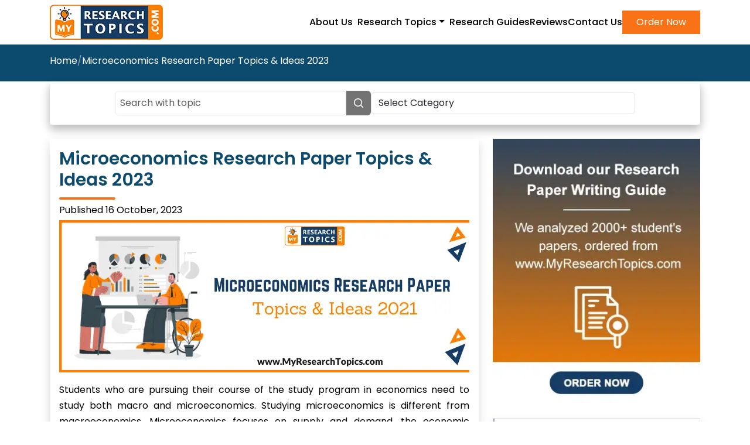

--- FILE ---
content_type: text/html; charset=utf-8
request_url: https://www.myresearchtopics.com/microeconomics-paper-idea/
body_size: 13173
content:
<!DOCTYPE html><html lang="en"><head><meta charSet="utf-8"/><meta name="viewport" content="width=device-width, initial-scale=1"/><link rel="preload" href="/_next/static/media/0484562807a97172-s.p.woff2" as="font" crossorigin="" type="font/woff2"/><link rel="preload" href="/_next/static/media/2cc74b96cdc9383d-s.p.woff2" as="font" crossorigin="" type="font/woff2"/><link rel="preload" href="/_next/static/media/4c285fdca692ea22-s.p.woff2" as="font" crossorigin="" type="font/woff2"/><link rel="preload" href="/_next/static/media/7c1535108079abc4-s.p.woff2" as="font" crossorigin="" type="font/woff2"/><link rel="preload" href="/_next/static/media/8888a3826f4a3af4-s.p.woff2" as="font" crossorigin="" type="font/woff2"/><link rel="preload" href="/_next/static/media/c99ef75952aca458-s.p.woff2" as="font" crossorigin="" type="font/woff2"/><link rel="preload" href="/_next/static/media/decf5989f4e7f901-s.p.woff2" as="font" crossorigin="" type="font/woff2"/><link rel="preload" href="/_next/static/media/eafabf029ad39a43-s.p.woff2" as="font" crossorigin="" type="font/woff2"/><link rel="stylesheet" href="/_next/static/css/46109fd438c24886.css" data-precedence="next"/><link rel="stylesheet" href="/_next/static/css/5cf08db75fb0f576.css" data-precedence="next"/><link rel="stylesheet" href="/_next/static/css/eecfd6040c4227a8.css" data-precedence="next"/><link rel="preload" href="/_next/static/chunks/webpack-032dbc79dac0092e.js" as="script" fetchPriority="low"/><script src="/_next/static/chunks/fd9d1056-a6bf8f53053dea74.js" async=""></script><script src="/_next/static/chunks/7864-ae4c120d004e15f5.js" async=""></script><script src="/_next/static/chunks/main-app-f98c4186aa19bb86.js" async=""></script><title>Microeconomics Research Ideas 2023 - MyResearchTopics.Com</title><meta name="description" content="Latest microeconomics research paper topics &amp; ideas for college and university students. List of project ideas and questions for presentation updated 2023"/><meta name="google-site-verification" content="f9u6yHJev8rv7N2_qE2TGr61iWntWm-FP10rnFxya2w"/><meta name="facebook-domain-verification" content="45iorflt9v3h7w3kt3lddu4vmxtqsh"/><meta name="propeller" content="633c4aa59d6503a5241910a6f6120bb0"/><link rel="icon" href="/favicon.png"/><meta name="next-size-adjust"/><script src="/_next/static/chunks/polyfills-c67a75d1b6f99dc8.js" noModule=""></script></head><body class="__className_efbd06"><nav class="header-main navbar navbar-expand-md navbar-light"><div class="container"><button aria-controls="offcanvasNavbar-expand-md" type="button" aria-label="Toggle navigation" class="navbar-toggler collapsed"><span class="navbar-toggler-icon"></span></button><a href="/"><img alt="Research Paper Topic Ideas" loading="lazy" width="193" height="60" decoding="async" data-nimg="1" style="color:transparent" srcSet="/_next/image/?url=%2Flogo.png&amp;w=256&amp;q=75 1x, /_next/image/?url=%2Flogo.png&amp;w=640&amp;q=75 2x" src="/_next/image/?url=%2Flogo.png&amp;w=640&amp;q=75"/></a><div id="offcanvasNavbar-expand-md" class="offcanvas offcanvas-start" aria-labelledby="offcanvasNavbarLabel-expand-md"><div class="offcanvas-header"><button type="button" class="btn-close" aria-label="Close"></button></div><div class="offcanvas-body"><div class=" ms-auto md:gap-4 navbar-nav"><a class=" no-underline text-black " href="/about/"><li class="mt-2  font-medium">About Us</li></a><div class=" font-medium headerhover nav-item dropdown"><a id="basic-nav-dropdown" aria-expanded="false" role="button" class="dropdown-toggle nav-link active" tabindex="0" href="#">Research Topics</a></div><a class="no-underline  text-black" href="/guides/"><li class="lg:mt-2   font-medium">Research Guides</li></a><a class="no-underline  text-black" href="/reviews/"><li class="mt-2   font-medium">Reviews</li></a><a class="no-underline  text-black" href="/contact-us/"><li class="mt-2   font-medium">Contact Us</li></a><a href="/contact-us/"><button class="text-white   bg-orange-500 px-4 py-2 duration-150 hover:bg-black">Order Now</button></a></div></div></div></div></nav><section class="bg-sky-900 py-3"><div class="container"><ul class="flex gap-2 my-0"><a class="no-underline" href="/"><li class="text-white">Home</li></a><li class="text-gray-400">/</li><li class="text-white">Microeconomics Research Paper Topics &#038; Ideas 2023</li></ul></div></section><section><div class="container"><div class="shadow"><section class="shadow p-3 rounded"><div class="container"><div class="flex items-center justify-center flex-col lg:flex-row gap-2 lg:gap-4 lg:px-20"><form class="inline-flex items-center w-full rounded-md overflow-hidden"><input type="text" required="" placeholder="Search with topic" class="flex-1 p-2 form-control" value=""/><button type="submit" class="bg-neutral-500 p-[11px]"><svg xmlns="http://www.w3.org/2000/svg" viewBox="0 0 20 20" fill="currentColor" aria-hidden="true" width="20" height="20" color="white"><path fill-rule="evenodd" d="M9 3.5a5.5 5.5 0 100 11 5.5 5.5 0 000-11zM2 9a7 7 0 1112.452 4.391l3.328 3.329a.75.75 0 11-1.06 1.06l-3.329-3.328A7 7 0 012 9z" clip-rule="evenodd"></path></svg></button></form><select class="bg-white rounded-md w-full form-control"><option value="">Select Category</option></select></div></div></section></div></div></section><section class="my-4"><div class="container"><div class="grid lg:grid-cols-3 gap-4"><div class="lg:col-span-2 single-blog"><div class="shadow p-3"><h1 class="text-sky-900 font-semibold text-3xl">Microeconomics Research Paper Topics &#038; Ideas 2023</h1><div class=" w-24 h-1  rounded-full bg-orange-500"></div><p class="my-1">Published<!-- --> <!-- -->16 October, 2023</p><div class="flex justify-center mb-3"><img alt="" loading="lazy" width="1200" height="400" decoding="async" data-nimg="1" style="color:transparent" srcSet="/_next/image/?url=https%3A%2F%2Fapp-management-files-2023.s3.amazonaws.com%2F1699344933005.png&amp;w=1200&amp;q=75 1x, /_next/image/?url=https%3A%2F%2Fapp-management-files-2023.s3.amazonaws.com%2F1699344933005.png&amp;w=3840&amp;q=75 2x" src="/_next/image/?url=https%3A%2F%2Fapp-management-files-2023.s3.amazonaws.com%2F1699344933005.png&amp;w=3840&amp;q=75"/></div><div class=" text-justify"><p>Students who are pursuing their course of the study program in economics need to study both macro and microeconomics. Studying microeconomics is different from macroeconomics. Microeconomics focuses on supply and demand, the economic behavior of an individual, household, or business, and markets where goods are bought and sold.</p>
<p>Completing assignments in this subject is a difficult task and above it, <a href="https://www.myresearchtopics.com/guide/topic-selection-for-research/">topic selection for research</a>&nbsp;in this discipline can become a challenging experience for the students as there are many great ideas to choose from.</p>
<p>Being a university student, you need to write various types of assignments in several academic disciplines. Choosing an excellent research topic in microeconomics is not an easy task for every student, hence to guide them out from this tough and complicated task the assignment help experts at MyResearchTopics.com are here to offer you the best assistance. We have the best experts in our team who will help you in overcoming this daunting task.<span id="more-2385"></span></p>
<h2>Why it is essential for the students to write an impressive research paper in microeconomics?</h2>
<p>The topic you choose should be interesting to you and also looks professional to your professor. As every student wants to select a topic that makes them stand out from others and impress their professor so that they can score the highest grades in this academic writing.</p>
<p>Also, our writers help you in developing a deeper understanding of your microeconomics research paper. We will finish all your work fast and quickly at the turnaround that you ask for.</p>
<p>Students from everywhere around the globe ask for <a href="https://www.myresearchtopics.com/guide/writing-research-paper/">help in writing research papers</a>. They do not have sufficient writing skills. The writers we have on our team are working in this field for more than ten years and have considerable experience in writing a microeconomics research paper for the students.</p>
<p>Whether you are a student in the UK, USA, Singapore, Australia, New Zealand, Ireland, Canada, or Malaysia, we will help you in writing an exceptional quality microeconomics research paper.</p>
<h2>Tips for choosing a great research paper topic in microeconomics</h2>
<p>To compose your academic paper topic, use any one of the following methods. Here are some important tips for picking out an excellent microeconomics research paper topic-</p>
<ul>
<li><strong>&nbsp;Creating a spider diagram-</strong>&nbsp;This is quite a simple and popular technique among the students. You are needed to write a comprehensive topic on a piece of paper and link as many subtopics to that plan as you can. And then, pick a part of the diagram that appears the most appealing to you and tries to make up a topic idea. You can discuss it with your companions and consider what ideas you can examine in your work.</li>
<li><strong>&nbsp;Brainstorming with your friends-</strong>&nbsp;To get the best research paper ideas you can organize a study session with your friends and classmates. You can plan to meet after classes, visit the school library, get on several courses of study textbooks, and write down your thoughts and ideas that you come up with. Later, you can select one of these ideas for your assignment.</li>
<li><strong>&nbsp;Getting inspired by the sample papers-</strong> You can also visit the school&rsquo;s writing center to get a few sample assignments written by other learners. Reading them will help you in coming up with a great idea to discuss in your Homework. You can also request the center&rsquo;s instructor to present you with a list of sample topic ideas and a writing manual.</li>
</ul>
<p><strong>You may like also: <a href="https://www.myresearchtopics.com/current-environmental-issues-ideas/">Environmental Research Paper Ideas</a></strong></p>
<h2>List of top microeconomics research paper topics</h2>
<ol>
<li>&nbsp;What are the fundamental elements of a successful business?</li>
<li>&nbsp;How can social media marketing help a small company thrive?</li>
<li>&nbsp;How have remarkable companies in your area survived the economic crisis?</li>
<li>&nbsp;What are the main customer trends in your area?</li>
<li>&nbsp;Reasons why economies strive for maximal usage of natural resources.</li>
<li>&nbsp;Name the criteria of industry waste usage in different microeconomics models.</li>
<li>&nbsp;Name the branches that make the ecological sector of economies.</li>
<li>&nbsp;Explain the essence of assimilation potential for a particular area.</li>
<li>&nbsp;Name the principles of natural resource usage that are characteristic of the market, planned, and traditional economies.</li>
<li>&nbsp;Name the possible funding sources for ecological companies.</li>
<li>&nbsp;What effects does purchasing local produce have on the economy?</li>
<li>&nbsp;What are the necessary ingredients for a small business to beat the odds and to be successful?</li>
<li>&nbsp;Make a list of five current user trends and predict the longevity of these items.</li>
<li>&nbsp;Microeconomics problems of fighting pollution.</li>
<li>&nbsp;Reasons for ecological issues in planned economies.</li>
<li>&nbsp;What is the Law of Diminishing Returns and how do you resist its influence on input?</li>
<li>&nbsp;Estimation of the influence of local industry on the environment.</li>
<li>&nbsp;Explain which conditions of nature, industry and household interaction are required to make a microeconomic model work.</li>
<li>&nbsp;Discuss pricing versus salary concerning the minimum wage increases.</li>
<li>&nbsp;How do you prevent a small business from going bankrupt?</li>
<li>&nbsp;The balancing of supply and demand.</li>
<li>&nbsp;The structure of a market and the method that comprises it.</li>
<li>&nbsp;What happens to various industries when a recession hits?</li>
<li>&nbsp;What is the outcome of the union movement on the labor market?</li>
<li>&nbsp;How does the weather and in various particular seasons affect the economy?</li>
<li>&nbsp;What are the advantages for an individual in paying for private health insurance?</li>
<li>&nbsp;Make a comparison between the various main structures of the stock market.</li>
</ol>
<h2>Branches of microeconomics</h2>
<p>Here are a few branches of microeconomics listed in which you can find the best research paper topics-</p>
<ul>
<li><strong>Demand and supply-</strong> This large-scale topic applies to almost every domain of life. Regarding microeconomics, consider how changing demands influence the operation of small businesses or study how various factors of supply affect enterprises and personal households.</li>
<li><strong>Work market-</strong>&nbsp;This is another sphere that is worth considering while inquiring for an excellent topic for a microeconomics&nbsp;Research Paper. Here, you are free to address the labor market of a town, the outcome of the work market on an average income family or individual, etc.</li>
<li><strong>Pricing and marketing-</strong>&nbsp;In this sphere, you can analyze price changes on various levels, as well as the influence of sellers and buyers. For the estimation of prices, use shops within a small town.</li>
<li><strong>Entrepreneurship-</strong>&nbsp;In this context, you can discuss the possible obstacles for opening a new business, various government programs that can be used in this activity, and the distinguishing characteristic of a family business operating in a small town or city.</li>
</ul>
<h2>For any assistance in microeconomics assignments, hire online assignment writers</h2>
<p>For most business degrees, students will have to proceed with microeconomics and macroeconomics, as these both disciplines are vital to the business. Students face various difficulties while completing their microeconomics assignments. To help them out from this difficult task <a href="https://www.myresearchtopics.com/"><strong>My Research Topics</strong></a>&nbsp;is offering its microeconomics assignment help services. We know how challenging it can become for the students to complete a research paper in microeconomics. Hence our assignment help experts are providing you with every kind of academic help.</p>
<p>Our online assignment helpers hold master&rsquo;s and doctoral degrees in their respective academic disciplines. Hence you can bring us any educational problem.</p>
<p>Also, our support staff and writing team are available to you 24&times;7 online so that you can get your issue resolved at any time. We will positively charge you an affordable cost as we know students do not have much money to spend. So, pause no more and grab the best Economics Writing Services&nbsp;today.</p>
<p><strong>Read Also: <a href="https://www.myresearchtopics.com/college-paper-ideas/">Interesting Research Ideas For College Students</a></strong></p></div><div class="bg-sky-900 p-4 my-2"><div class="grid md:grid-cols-3 gap-4 items-center"><div class="md:col-span-2"><h2 class="text-4xl font-extralight text-white mb-2">Stuck During Your Dissertation</h2><p class="text-justify text-white">Our top dissertation writing experts are waiting 24/7 to assist you with your university project,from critical literature reviews to a complete PhD dissertation.</p></div><div class="md:col-span-1"><a href="/contact-us/"><button class="bg-orange-500 px-3 py-2 border-2 border-orange-500 hover:border-white text-white duration-150 hover:bg-transparent rounded">Hire Expert Now</button></a></div></div></div></div></div><div class="lg:col-span-1"><div class="flex justify-center"><a href="/contact-us/"><img alt="" loading="lazy" width="400" height="600" decoding="async" data-nimg="1" style="color:transparent" srcSet="/_next/image/?url=%2Ffeatures-my-research-topics.webp&amp;w=640&amp;q=75 1x, /_next/image/?url=%2Ffeatures-my-research-topics.webp&amp;w=828&amp;q=75 2x" src="/_next/image/?url=%2Ffeatures-my-research-topics.webp&amp;w=828&amp;q=75"/></a></div><div class="border my-4 shadow"><div class="border-l-2 border-gray-400 py-2 px-3"><p class="text-2xl text-sky-900 my-0">Other Related Topics</p></div><div class=" w-24 h-1 rounded-full bg-orange-500 ms-4"></div><ul class="pl-0  p-3"><a href="/sociological-research-question-idea/"><li class="p-2 cursor-pointer hover:bg-gray-100 hover:font-semibold rounded">Sociological Research Paper Topics &#038; Ideas For Students 2023</li></a><a href="/nurses-research-paper-ideas/"><li class="p-2 cursor-pointer hover:bg-gray-100 hover:font-semibold rounded">Nurses Research Paper Topics &#038; Ideas 2023</li></a><a href="/nursing-capstone-project-ideas/"><li class="p-2 cursor-pointer hover:bg-gray-100 hover:font-semibold rounded">Nursing Capstone Project Research Topics &#038; Ideas 2023</li></a><a href="/unique-ideas-help/"><li class="p-2 cursor-pointer hover:bg-gray-100 hover:font-semibold rounded">Unique Research Paper Topics &#038; Ideas For Students 2023</li></a><a href="/teaching/"><li class="p-2 cursor-pointer hover:bg-gray-100 hover:font-semibold rounded">Teaching Research Paper Topics &#038; Ideas 2023</li></a><a href="/literary/"><li class="p-2 cursor-pointer hover:bg-gray-100 hover:font-semibold rounded">Literary Research Paper Topics &#038; Ideas 2023</li></a><a href="/nursing-ethics/"><li class="p-2 cursor-pointer hover:bg-gray-100 hover:font-semibold rounded">Nursing Ethics Research Topics &#038; Ideas 2023</li></a><a href="/international-relations/"><li class="p-2 cursor-pointer hover:bg-gray-100 hover:font-semibold rounded">International Relations Research Paper Topics &#038; Ideas 2023</li></a><a href="/legal-paper-ideas/"><li class="p-2 cursor-pointer hover:bg-gray-100 hover:font-semibold rounded">Legal Research Paper Topics &#038; Ideas For Law Students 2023</li></a><a href="/philosophy/"><li class="p-2 cursor-pointer hover:bg-gray-100 hover:font-semibold rounded">Philosophy Research Paper Topics &#038; Ideas 2023 for USA Students</li></a></ul></div><div class="sticky top-12 flex justify-center"><a href="/contact-us/"><img alt="" loading="lazy" width="400" height="600" decoding="async" data-nimg="1" style="color:transparent" srcSet="/_next/image/?url=%2Fnative-writing-services.webp&amp;w=640&amp;q=75 1x, /_next/image/?url=%2Fnative-writing-services.webp&amp;w=828&amp;q=75 2x" src="/_next/image/?url=%2Fnative-writing-services.webp&amp;w=828&amp;q=75"/></a></div></div></div></div></section><section class="bg-blue-50 border-b-2"><div class="container pt-5 pb-3"><h2 class="text-center text-sky-900 font-extralight text-4xl">Recent Research Topic Idea for 2023</h2><div class=" w-24 h-1 ms-auto me-auto my-4 rounded-full bg-orange-500"></div><div class="grid lg:grid-cols-3 md:grid-cols-2 gap-4"><div class="lg:col-span-1 md:col-span-1"><div class="border-2 bg-white shadow"><img alt="" loading="lazy" width="1200" height="400" decoding="async" data-nimg="1" style="color:transparent" srcSet="/_next/image/?url=https%3A%2F%2Fapp-management-files-2023.s3.amazonaws.com%2F1699342044578.png&amp;w=1200&amp;q=75 1x, /_next/image/?url=https%3A%2F%2Fapp-management-files-2023.s3.amazonaws.com%2F1699342044578.png&amp;w=3840&amp;q=75 2x" src="/_next/image/?url=https%3A%2F%2Fapp-management-files-2023.s3.amazonaws.com%2F1699342044578.png&amp;w=3840&amp;q=75"/><div class="p-3"><button class="p-2 text-xs bg-gray-500 text-white rounded">Academic</button><a class="no-underline" href="/nursing-capstone-project-ideas/"><h5 class="text-sky-900  font-semibold mt-2">Nursing Capstone Project Research Topics &#038; Ideas 2023</h5></a></div></div></div><div class="lg:col-span-1 md:col-span-1"><div class="border-2 bg-white shadow"><img alt="" loading="lazy" width="1200" height="400" decoding="async" data-nimg="1" style="color:transparent" srcSet="/_next/image/?url=https%3A%2F%2Fapp-management-files-2023.s3.amazonaws.com%2F1697628467265.png&amp;w=1200&amp;q=75 1x, /_next/image/?url=https%3A%2F%2Fapp-management-files-2023.s3.amazonaws.com%2F1697628467265.png&amp;w=3840&amp;q=75 2x" src="/_next/image/?url=https%3A%2F%2Fapp-management-files-2023.s3.amazonaws.com%2F1697628467265.png&amp;w=3840&amp;q=75"/><div class="p-3"><button class="p-2 text-xs bg-gray-500 text-white rounded">Academic</button><a class="no-underline" href="/teaching/"><h5 class="text-sky-900  font-semibold mt-2">Teaching Research Paper Topics &#038; Ideas 2023</h5></a></div></div></div><div class="lg:col-span-1 md:col-span-1"><div class="border-2 bg-white shadow"><img alt="" loading="lazy" width="1200" height="400" decoding="async" data-nimg="1" style="color:transparent" srcSet="/_next/image/?url=https%3A%2F%2Fapp-management-files-2023.s3.amazonaws.com%2F1699342493421.png&amp;w=1200&amp;q=75 1x, /_next/image/?url=https%3A%2F%2Fapp-management-files-2023.s3.amazonaws.com%2F1699342493421.png&amp;w=3840&amp;q=75 2x" src="/_next/image/?url=https%3A%2F%2Fapp-management-files-2023.s3.amazonaws.com%2F1699342493421.png&amp;w=3840&amp;q=75"/><div class="p-3"><button class="p-2 text-xs bg-gray-500 text-white rounded">Academic</button><a class="no-underline" href="/nursing-ethics/"><h5 class="text-sky-900  font-semibold mt-2">Nursing Ethics Research Topics &#038; Ideas 2023</h5></a></div></div></div><div class="lg:col-span-1 md:col-span-1"><div class="border-2 bg-white shadow"><img alt="" loading="lazy" width="1200" height="400" decoding="async" data-nimg="1" style="color:transparent" srcSet="/_next/image/?url=https%3A%2F%2Fapp-management-files-2023.s3.amazonaws.com%2F1699344425145.png&amp;w=1200&amp;q=75 1x, /_next/image/?url=https%3A%2F%2Fapp-management-files-2023.s3.amazonaws.com%2F1699344425145.png&amp;w=3840&amp;q=75 2x" src="/_next/image/?url=https%3A%2F%2Fapp-management-files-2023.s3.amazonaws.com%2F1699344425145.png&amp;w=3840&amp;q=75"/><div class="p-3"><button class="p-2 text-xs bg-gray-500 text-white rounded">Academic</button><a class="no-underline" href="/philosophy/"><h5 class="text-sky-900  font-semibold mt-2">Philosophy Research Paper Topics &#038; Ideas 2023 for USA Students</h5></a></div></div></div><div class="lg:col-span-1 md:col-span-1"><div class="border-2 bg-white shadow"><img alt="" loading="lazy" width="1200" height="400" decoding="async" data-nimg="1" style="color:transparent" srcSet="/_next/image/?url=https%3A%2F%2Fapp-management-files-2023.s3.amazonaws.com%2F1699344478261.png&amp;w=1200&amp;q=75 1x, /_next/image/?url=https%3A%2F%2Fapp-management-files-2023.s3.amazonaws.com%2F1699344478261.png&amp;w=3840&amp;q=75 2x" src="/_next/image/?url=https%3A%2F%2Fapp-management-files-2023.s3.amazonaws.com%2F1699344478261.png&amp;w=3840&amp;q=75"/><div class="p-3"><button class="p-2 text-xs bg-gray-500 text-white rounded">Academic</button><a class="no-underline" href="/life-science/"><h5 class="text-sky-900  font-semibold mt-2">Life Science Research Paper Topics &#038; Ideas 2023</h5></a></div></div></div><div class="lg:col-span-1 md:col-span-1"><div class="border-2 bg-white shadow"><img alt="" loading="lazy" width="1200" height="400" decoding="async" data-nimg="1" style="color:transparent" srcSet="/_next/image/?url=https%3A%2F%2Fapp-management-files-2023.s3.amazonaws.com%2F1699344578067.png&amp;w=1200&amp;q=75 1x, /_next/image/?url=https%3A%2F%2Fapp-management-files-2023.s3.amazonaws.com%2F1699344578067.png&amp;w=3840&amp;q=75 2x" src="/_next/image/?url=https%3A%2F%2Fapp-management-files-2023.s3.amazonaws.com%2F1699344578067.png&amp;w=3840&amp;q=75"/><div class="p-3"><button class="p-2 text-xs bg-gray-500 text-white rounded">Academic</button><a class="no-underline" href="/qualitative/"><h5 class="text-sky-900  font-semibold mt-2">Qualitative Research Paper Topics &#038; Ideas 2023</h5></a></div></div></div></div></div></section><div class="container my-4"><div class="grid lg:grid-cols-2 gap-4 items-center"><div class="lg:col-span-1"><h4 class="text-sky-900 font-medium text-2xl md:text-4xl py-4">Get 15% off your first order with My Research Topics</h4><div class=" w-24 h-1 mb-2 rounded-full bg-orange-500"></div><p>Connect with a professional writer within minutes by placing your first order. No matter the subject, difficulty, academic level or document type, our writers have the skills to complete it.</p><div class="text-center mt-4"><a href="/contact-us/"><button class="text-white bg-orange-500 duration-150 hover:shadow-xl hover:bg-sky-900 px-3 py-2 text-xl rounded border-2 border-orange-500 hover:border-white">I Need Research Paper Writing Assistance</button></a></div></div><div class="lg:col-span-1 flex justify-center"><img alt="" loading="lazy" width="350" height="350" decoding="async" data-nimg="1" style="color:transparent" srcSet="/_next/image/?url=%2Fphoto.png&amp;w=384&amp;q=75 1x, /_next/image/?url=%2Fphoto.png&amp;w=750&amp;q=75 2x" src="/_next/image/?url=%2Fphoto.png&amp;w=750&amp;q=75"/></div></div></div><section class="bg-zinc-900 text-white footer-main"><div class="container py-5"><div class="grid lg:grid-cols-11 md:grid-cols-2 gap-8"><div class="lg:col-span-3 md:col-span-1"><a href="/"><img alt="Research Paper Topic Ideas" loading="lazy" width="193" height="60" decoding="async" data-nimg="1" style="color:transparent" srcSet="/_next/image/?url=%2Flogo.png&amp;w=256&amp;q=75 1x, /_next/image/?url=%2Flogo.png&amp;w=640&amp;q=75 2x" src="/_next/image/?url=%2Flogo.png&amp;w=640&amp;q=75"/></a><p class=" text-justify my-4">My Research Topics is provides assistance since 2004 to Research Students Globally. We help PhD, Psyd, MD, Mphil, Undergrad, High school, College, Masters students to compete their research paper &amp; Dissertations. Our Step by step mentorship helps students to understand the research paper making process.</p><div class="flex justify-between items-center"><div class="bg-orange-500 py-1 px-4 rounded"><svg aria-hidden="true" focusable="false" data-prefix="fab" data-icon="twitter" class="svg-inline--fa fa-twitter w-4 h-4" role="img" xmlns="http://www.w3.org/2000/svg" viewBox="0 0 512 512"><path fill="currentColor" d="M459.37 151.716c.325 4.548.325 9.097.325 13.645 0 138.72-105.583 298.558-298.558 298.558-59.452 0-114.68-17.219-161.137-47.106 8.447.974 16.568 1.299 25.34 1.299 49.055 0 94.213-16.568 130.274-44.832-46.132-.975-84.792-31.188-98.112-72.772 6.498.974 12.995 1.624 19.818 1.624 9.421 0 18.843-1.3 27.614-3.573-48.081-9.747-84.143-51.98-84.143-102.985v-1.299c13.969 7.797 30.214 12.67 47.431 13.319-28.264-18.843-46.781-51.005-46.781-87.391 0-19.492 5.197-37.36 14.294-52.954 51.655 63.675 129.3 105.258 216.365 109.807-1.624-7.797-2.599-15.918-2.599-24.04 0-57.828 46.782-104.934 104.934-104.934 30.213 0 57.502 12.67 76.67 33.137 23.715-4.548 46.456-13.32 66.599-25.34-7.798 24.366-24.366 44.833-46.132 57.827 21.117-2.273 41.584-8.122 60.426-16.243-14.292 20.791-32.161 39.308-52.628 54.253z"></path></svg></div><div class="bg-orange-500 py-1 px-4 rounded"><svg aria-hidden="true" focusable="false" data-prefix="fab" data-icon="facebook" class="svg-inline--fa fa-facebook w-4 h-4" role="img" xmlns="http://www.w3.org/2000/svg" viewBox="0 0 512 512"><path fill="currentColor" d="M504 256C504 119 393 8 256 8S8 119 8 256c0 123.78 90.69 226.38 209.25 245V327.69h-63V256h63v-54.64c0-62.15 37-96.48 93.67-96.48 27.14 0 55.52 4.84 55.52 4.84v61h-31.28c-30.8 0-40.41 19.12-40.41 38.73V256h68.78l-11 71.69h-57.78V501C413.31 482.38 504 379.78 504 256z"></path></svg></div><div class="bg-orange-500 py-1 px-4 rounded"><svg aria-hidden="true" focusable="false" data-prefix="fab" data-icon="instagram" class="svg-inline--fa fa-instagram w-4 h-4" role="img" xmlns="http://www.w3.org/2000/svg" viewBox="0 0 448 512"><path fill="currentColor" d="M224.1 141c-63.6 0-114.9 51.3-114.9 114.9s51.3 114.9 114.9 114.9S339 319.5 339 255.9 287.7 141 224.1 141zm0 189.6c-41.1 0-74.7-33.5-74.7-74.7s33.5-74.7 74.7-74.7 74.7 33.5 74.7 74.7-33.6 74.7-74.7 74.7zm146.4-194.3c0 14.9-12 26.8-26.8 26.8-14.9 0-26.8-12-26.8-26.8s12-26.8 26.8-26.8 26.8 12 26.8 26.8zm76.1 27.2c-1.7-35.9-9.9-67.7-36.2-93.9-26.2-26.2-58-34.4-93.9-36.2-37-2.1-147.9-2.1-184.9 0-35.8 1.7-67.6 9.9-93.9 36.1s-34.4 58-36.2 93.9c-2.1 37-2.1 147.9 0 184.9 1.7 35.9 9.9 67.7 36.2 93.9s58 34.4 93.9 36.2c37 2.1 147.9 2.1 184.9 0 35.9-1.7 67.7-9.9 93.9-36.2 26.2-26.2 34.4-58 36.2-93.9 2.1-37 2.1-147.8 0-184.8zM398.8 388c-7.8 19.6-22.9 34.7-42.6 42.6-29.5 11.7-99.5 9-132.1 9s-102.7 2.6-132.1-9c-19.6-7.8-34.7-22.9-42.6-42.6-11.7-29.5-9-99.5-9-132.1s-2.6-102.7 9-132.1c7.8-19.6 22.9-34.7 42.6-42.6 29.5-11.7 99.5-9 132.1-9s102.7-2.6 132.1 9c19.6 7.8 34.7 22.9 42.6 42.6 11.7 29.5 9 99.5 9 132.1s2.7 102.7-9 132.1z"></path></svg></div><div class="bg-orange-500 py-1 px-4 rounded"><svg aria-hidden="true" focusable="false" data-prefix="fab" data-icon="linkedin-in" class="svg-inline--fa fa-linkedin-in w-4 h-4" role="img" xmlns="http://www.w3.org/2000/svg" viewBox="0 0 448 512"><path fill="currentColor" d="M100.28 448H7.4V148.9h92.88zM53.79 108.1C24.09 108.1 0 83.5 0 53.8a53.79 53.79 0 0 1 107.58 0c0 29.7-24.1 54.3-53.79 54.3zM447.9 448h-92.68V302.4c0-34.7-.7-79.2-48.29-79.2-48.29 0-55.69 37.7-55.69 76.7V448h-92.78V148.9h89.08v40.8h1.3c12.4-23.5 42.69-48.3 87.88-48.3 94 0 111.28 61.9 111.28 142.3V448z"></path></svg></div></div></div><div class="lg:col-span-4 md:col-span-1"><h5 class="h4 mb-2">Research Topics &amp; Ideas</h5><ul class="pl-0"><a href="/sociological-research-question-idea/"><li class=" text-sm p-3 bg-zinc-800 mt-1">Sociological Research Paper Topics &#038; Ideas For Students 2023</li></a><a href="/nurses-research-paper-ideas/"><li class=" text-sm p-3 bg-zinc-800 mt-1">Nurses Research Paper Topics &#038; Ideas 2023</li></a><a href="/nursing-capstone-project-ideas/"><li class=" text-sm p-3 bg-zinc-800 mt-1">Nursing Capstone Project Research Topics &#038; Ideas 2023</li></a><a href="/unique-ideas-help/"><li class=" text-sm p-3 bg-zinc-800 mt-1">Unique Research Paper Topics &#038; Ideas For Students 2023</li></a><a href="/teaching/"><li class=" text-sm p-3 bg-zinc-800 mt-1">Teaching Research Paper Topics &#038; Ideas 2023</li></a><a href="/literary/"><li class=" text-sm p-3 bg-zinc-800 mt-1">Literary Research Paper Topics &#038; Ideas 2023</li></a><a href="/nursing-ethics/"><li class=" text-sm p-3 bg-zinc-800 mt-1">Nursing Ethics Research Topics &#038; Ideas 2023</li></a></ul></div><div class="lg:col-span-4 md:col-span-2"><h5 class="h4 mb-2">Research Guide</h5><ul class="pl-0"><a href="/guide/research-project-questions/"><li class=" text-sm p-3 bg-zinc-800 mt-1">Research Project Questions</li></a><a href="/guide/types-of-validity-in-research/"><li class=" text-sm p-3 bg-zinc-800 mt-1">Types of Validity in Research &#8211; Explained With Examples</li></a><a href="/guide/schizophrenia-sample-research-paper/"><li class=" text-sm p-3 bg-zinc-800 mt-1">Schizophrenia Sample Research Paper</li></a><a href="/guide/quantitative-research/"><li class=" text-sm p-3 bg-zinc-800 mt-1">Quantitative Research Methods &#8211; Definitive Guide</li></a><a href="/guide/homelessness-research-paper-example/"><li class=" text-sm p-3 bg-zinc-800 mt-1">Research Paper On Homelessness For College Students</li></a><a href="/guide/study-biology-final-examination/"><li class=" text-sm p-3 bg-zinc-800 mt-1">How to Study for Biology Final Examination</li></a><a href="/guide/textual-analysis-in-research/"><li class=" text-sm p-3 bg-zinc-800 mt-1">Textual Analysis in Research / Methods of Analyzing Text</li></a></ul></div></div><div class=" text-sm p-3 bg-zinc-800 text-center mt-2"><p>Disclaimer: The Reference papers provided by the Myresearchtopics.com serve as model and sample papers for students and are not to be submitted as it is. These papers are intended to be used for reference and research purposes only.</p></div></div></section><script src="/_next/static/chunks/webpack-032dbc79dac0092e.js" async=""></script><script>(self.__next_f=self.__next_f||[]).push([0]);self.__next_f.push([2,null])</script><script>self.__next_f.push([1,"1:HL[\"/_next/static/media/0484562807a97172-s.p.woff2\",\"font\",{\"crossOrigin\":\"\",\"type\":\"font/woff2\"}]\n2:HL[\"/_next/static/media/2cc74b96cdc9383d-s.p.woff2\",\"font\",{\"crossOrigin\":\"\",\"type\":\"font/woff2\"}]\n3:HL[\"/_next/static/media/4c285fdca692ea22-s.p.woff2\",\"font\",{\"crossOrigin\":\"\",\"type\":\"font/woff2\"}]\n4:HL[\"/_next/static/media/7c1535108079abc4-s.p.woff2\",\"font\",{\"crossOrigin\":\"\",\"type\":\"font/woff2\"}]\n5:HL[\"/_next/static/media/8888a3826f4a3af4-s.p.woff2\",\"font\",{\"crossOrigin\":\"\",\"type\":\"font/woff2\"}]\n6:HL[\"/"])</script><script>self.__next_f.push([1,"_next/static/media/c99ef75952aca458-s.p.woff2\",\"font\",{\"crossOrigin\":\"\",\"type\":\"font/woff2\"}]\n7:HL[\"/_next/static/media/decf5989f4e7f901-s.p.woff2\",\"font\",{\"crossOrigin\":\"\",\"type\":\"font/woff2\"}]\n8:HL[\"/_next/static/media/eafabf029ad39a43-s.p.woff2\",\"font\",{\"crossOrigin\":\"\",\"type\":\"font/woff2\"}]\n9:HL[\"/_next/static/css/46109fd438c24886.css\",\"style\"]\na:HL[\"/_next/static/css/5cf08db75fb0f576.css\",\"style\"]\nb:HL[\"/_next/static/css/eecfd6040c4227a8.css\",\"style\"]\n0:\"$Lc\"\n"])</script><script>self.__next_f.push([1,"d:I{\"id\":6054,\"chunks\":[\"2272:static/chunks/webpack-032dbc79dac0092e.js\",\"2971:static/chunks/fd9d1056-a6bf8f53053dea74.js\",\"7864:static/chunks/7864-ae4c120d004e15f5.js\"],\"name\":\"\",\"async\":false}\nf:I{\"id\":1729,\"chunks\":[\"2272:static/chunks/webpack-032dbc79dac0092e.js\",\"2971:static/chunks/fd9d1056-a6bf8f53053dea74.js\",\"7864:static/chunks/7864-ae4c120d004e15f5.js\"],\"name\":\"\",\"async\":false}\n10:I{\"id\":3761,\"chunks\":[\"4724:static/chunks/4724-c97ba3debff37300.js\",\"6964:static/chunks/6964-c7a27ee705fc4102.js\",\"2627"])</script><script>self.__next_f.push([1,":static/chunks/2627-f549c3720f102344.js\",\"4008:static/chunks/4008-77d8c14f3606dc65.js\",\"3761:static/chunks/3761-ac4ad4412d893672.js\",\"3185:static/chunks/app/layout-976723a7730b81e8.js\"],\"name\":\"\",\"async\":false}\n11:I{\"id\":1443,\"chunks\":[\"2272:static/chunks/webpack-032dbc79dac0092e.js\",\"2971:static/chunks/fd9d1056-a6bf8f53053dea74.js\",\"7864:static/chunks/7864-ae4c120d004e15f5.js\"],\"name\":\"\",\"async\":false}\n12:I{\"id\":8639,\"chunks\":[\"2272:static/chunks/webpack-032dbc79dac0092e.js\",\"2971:static/chunks/fd9d1056-a6"])</script><script>self.__next_f.push([1,"bf8f53053dea74.js\",\"7864:static/chunks/7864-ae4c120d004e15f5.js\"],\"name\":\"\",\"async\":false}\n13:I{\"id\":5597,\"chunks\":[\"9160:static/chunks/app/not-found-a0528012be977a65.js\"],\"name\":\"\",\"async\":false}\n"])</script><script>self.__next_f.push([1,"c:[[[\"$\",\"link\",\"0\",{\"rel\":\"stylesheet\",\"href\":\"/_next/static/css/46109fd438c24886.css\",\"precedence\":\"next\",\"crossOrigin\":\"$undefined\"}],[\"$\",\"link\",\"1\",{\"rel\":\"stylesheet\",\"href\":\"/_next/static/css/5cf08db75fb0f576.css\",\"precedence\":\"next\",\"crossOrigin\":\"$undefined\"}],[\"$\",\"link\",\"2\",{\"rel\":\"stylesheet\",\"href\":\"/_next/static/css/eecfd6040c4227a8.css\",\"precedence\":\"next\",\"crossOrigin\":\"$undefined\"}]],[\"$\",\"$Ld\",null,{\"buildId\":\"ey9-s7I7KJ7XX0sVc2MY5\",\"assetPrefix\":\"\",\"initialCanonicalUrl\":\"/microeconomics-paper-idea/\",\"initialTree\":[\"\",{\"children\":[[\"blogs\",\"microeconomics-paper-idea\",\"d\"],{\"children\":[\"__PAGE__\",{}]}]},\"$undefined\",\"$undefined\",true],\"initialHead\":[false,\"$Le\"],\"globalErrorComponent\":\"$f\",\"children\":[null,[\"$\",\"html\",null,{\"lang\":\"en\",\"children\":[\"$\",\"body\",null,{\"className\":\"__className_efbd06\",\"children\":[[\"$\",\"$L10\",null,{}],[\"$\",\"$L11\",null,{\"parallelRouterKey\":\"children\",\"segmentPath\":[\"children\"],\"loading\":\"$undefined\",\"loadingStyles\":\"$undefined\",\"hasLoading\":false,\"error\":\"$undefined\",\"errorStyles\":\"$undefined\",\"template\":[\"$\",\"$L12\",null,{}],\"templateStyles\":\"$undefined\",\"notFound\":[\"$\",\"$L13\",null,{}],\"notFoundStyles\":[],\"childProp\":{\"current\":[\"$\",\"$L11\",null,{\"parallelRouterKey\":\"children\",\"segmentPath\":[\"children\",[\"blogs\",\"microeconomics-paper-idea\",\"d\"],\"children\"],\"loading\":\"$undefined\",\"loadingStyles\":\"$undefined\",\"hasLoading\":false,\"error\":\"$undefined\",\"errorStyles\":\"$undefined\",\"template\":[\"$\",\"$L12\",null,{}],\"templateStyles\":\"$undefined\",\"notFound\":\"$undefined\",\"notFoundStyles\":\"$undefined\",\"childProp\":{\"current\":[\"$L14\",\"$L15\",null],\"segment\":\"__PAGE__\"},\"styles\":[]}],\"segment\":[\"blogs\",\"microeconomics-paper-idea\",\"d\"]},\"styles\":[]}],\"$L16\"]}]}],null]}]]\n"])</script><script>self.__next_f.push([1,"17:I{\"id\":4724,\"chunks\":[\"4724:static/chunks/4724-c97ba3debff37300.js\",\"6964:static/chunks/6964-c7a27ee705fc4102.js\",\"2540:static/chunks/2540-acd9fe6d93d56a61.js\",\"3528:static/chunks/app/[blogs]/page-bc85263e0dff8cab.js\"],\"name\":\"\",\"async\":false}\n18:I{\"id\":6746,\"chunks\":[\"4724:static/chunks/4724-c97ba3debff37300.js\",\"6964:static/chunks/6964-c7a27ee705fc4102.js\",\"2540:static/chunks/2540-acd9fe6d93d56a61.js\",\"3528:static/chunks/app/[blogs]/page-bc85263e0dff8cab.js\"],\"name\":\"\",\"async\":false}\n19:I{\"id\":6964,\"ch"])</script><script>self.__next_f.push([1,"unks\":[\"4724:static/chunks/4724-c97ba3debff37300.js\",\"6964:static/chunks/6964-c7a27ee705fc4102.js\",\"2540:static/chunks/2540-acd9fe6d93d56a61.js\",\"3528:static/chunks/app/[blogs]/page-bc85263e0dff8cab.js\"],\"name\":\"Image\",\"async\":false}\n1a:T232c,"])</script><script>self.__next_f.push([1,"\u003cp\u003eStudents who are pursuing their course of the study program in economics need to study both macro and microeconomics. Studying microeconomics is different from macroeconomics. Microeconomics focuses on supply and demand, the economic behavior of an individual, household, or business, and markets where goods are bought and sold.\u003c/p\u003e\r\n\u003cp\u003eCompleting assignments in this subject is a difficult task and above it, \u003ca href=\"https://www.myresearchtopics.com/guide/topic-selection-for-research/\"\u003etopic selection for research\u003c/a\u003e\u0026nbsp;in this discipline can become a challenging experience for the students as there are many great ideas to choose from.\u003c/p\u003e\r\n\u003cp\u003eBeing a university student, you need to write various types of assignments in several academic disciplines. Choosing an excellent research topic in microeconomics is not an easy task for every student, hence to guide them out from this tough and complicated task the assignment help experts at MyResearchTopics.com are here to offer you the best assistance. We have the best experts in our team who will help you in overcoming this daunting task.\u003cspan id=\"more-2385\"\u003e\u003c/span\u003e\u003c/p\u003e\r\n\u003ch2\u003eWhy it is essential for the students to write an impressive research paper in microeconomics?\u003c/h2\u003e\r\n\u003cp\u003eThe topic you choose should be interesting to you and also looks professional to your professor. As every student wants to select a topic that makes them stand out from others and impress their professor so that they can score the highest grades in this academic writing.\u003c/p\u003e\r\n\u003cp\u003eAlso, our writers help you in developing a deeper understanding of your microeconomics research paper. We will finish all your work fast and quickly at the turnaround that you ask for.\u003c/p\u003e\r\n\u003cp\u003eStudents from everywhere around the globe ask for \u003ca href=\"https://www.myresearchtopics.com/guide/writing-research-paper/\"\u003ehelp in writing research papers\u003c/a\u003e. They do not have sufficient writing skills. The writers we have on our team are working in this field for more than ten years and have considerable experience in writing a microeconomics research paper for the students.\u003c/p\u003e\r\n\u003cp\u003eWhether you are a student in the UK, USA, Singapore, Australia, New Zealand, Ireland, Canada, or Malaysia, we will help you in writing an exceptional quality microeconomics research paper.\u003c/p\u003e\r\n\u003ch2\u003eTips for choosing a great research paper topic in microeconomics\u003c/h2\u003e\r\n\u003cp\u003eTo compose your academic paper topic, use any one of the following methods. Here are some important tips for picking out an excellent microeconomics research paper topic-\u003c/p\u003e\r\n\u003cul\u003e\r\n\u003cli\u003e\u003cstrong\u003e\u0026nbsp;Creating a spider diagram-\u003c/strong\u003e\u0026nbsp;This is quite a simple and popular technique among the students. You are needed to write a comprehensive topic on a piece of paper and link as many subtopics to that plan as you can. And then, pick a part of the diagram that appears the most appealing to you and tries to make up a topic idea. You can discuss it with your companions and consider what ideas you can examine in your work.\u003c/li\u003e\r\n\u003cli\u003e\u003cstrong\u003e\u0026nbsp;Brainstorming with your friends-\u003c/strong\u003e\u0026nbsp;To get the best research paper ideas you can organize a study session with your friends and classmates. You can plan to meet after classes, visit the school library, get on several courses of study textbooks, and write down your thoughts and ideas that you come up with. Later, you can select one of these ideas for your assignment.\u003c/li\u003e\r\n\u003cli\u003e\u003cstrong\u003e\u0026nbsp;Getting inspired by the sample papers-\u003c/strong\u003e You can also visit the school\u0026rsquo;s writing center to get a few sample assignments written by other learners. Reading them will help you in coming up with a great idea to discuss in your Homework. You can also request the center\u0026rsquo;s instructor to present you with a list of sample topic ideas and a writing manual.\u003c/li\u003e\r\n\u003c/ul\u003e\r\n\u003cp\u003e\u003cstrong\u003eYou may like also: \u003ca href=\"https://www.myresearchtopics.com/current-environmental-issues-ideas/\"\u003eEnvironmental Research Paper Ideas\u003c/a\u003e\u003c/strong\u003e\u003c/p\u003e\r\n\u003ch2\u003eList of top microeconomics research paper topics\u003c/h2\u003e\r\n\u003col\u003e\r\n\u003cli\u003e\u0026nbsp;What are the fundamental elements of a successful business?\u003c/li\u003e\r\n\u003cli\u003e\u0026nbsp;How can social media marketing help a small company thrive?\u003c/li\u003e\r\n\u003cli\u003e\u0026nbsp;How have remarkable companies in your area survived the economic crisis?\u003c/li\u003e\r\n\u003cli\u003e\u0026nbsp;What are the main customer trends in your area?\u003c/li\u003e\r\n\u003cli\u003e\u0026nbsp;Reasons why economies strive for maximal usage of natural resources.\u003c/li\u003e\r\n\u003cli\u003e\u0026nbsp;Name the criteria of industry waste usage in different microeconomics models.\u003c/li\u003e\r\n\u003cli\u003e\u0026nbsp;Name the branches that make the ecological sector of economies.\u003c/li\u003e\r\n\u003cli\u003e\u0026nbsp;Explain the essence of assimilation potential for a particular area.\u003c/li\u003e\r\n\u003cli\u003e\u0026nbsp;Name the principles of natural resource usage that are characteristic of the market, planned, and traditional economies.\u003c/li\u003e\r\n\u003cli\u003e\u0026nbsp;Name the possible funding sources for ecological companies.\u003c/li\u003e\r\n\u003cli\u003e\u0026nbsp;What effects does purchasing local produce have on the economy?\u003c/li\u003e\r\n\u003cli\u003e\u0026nbsp;What are the necessary ingredients for a small business to beat the odds and to be successful?\u003c/li\u003e\r\n\u003cli\u003e\u0026nbsp;Make a list of five current user trends and predict the longevity of these items.\u003c/li\u003e\r\n\u003cli\u003e\u0026nbsp;Microeconomics problems of fighting pollution.\u003c/li\u003e\r\n\u003cli\u003e\u0026nbsp;Reasons for ecological issues in planned economies.\u003c/li\u003e\r\n\u003cli\u003e\u0026nbsp;What is the Law of Diminishing Returns and how do you resist its influence on input?\u003c/li\u003e\r\n\u003cli\u003e\u0026nbsp;Estimation of the influence of local industry on the environment.\u003c/li\u003e\r\n\u003cli\u003e\u0026nbsp;Explain which conditions of nature, industry and household interaction are required to make a microeconomic model work.\u003c/li\u003e\r\n\u003cli\u003e\u0026nbsp;Discuss pricing versus salary concerning the minimum wage increases.\u003c/li\u003e\r\n\u003cli\u003e\u0026nbsp;How do you prevent a small business from going bankrupt?\u003c/li\u003e\r\n\u003cli\u003e\u0026nbsp;The balancing of supply and demand.\u003c/li\u003e\r\n\u003cli\u003e\u0026nbsp;The structure of a market and the method that comprises it.\u003c/li\u003e\r\n\u003cli\u003e\u0026nbsp;What happens to various industries when a recession hits?\u003c/li\u003e\r\n\u003cli\u003e\u0026nbsp;What is the outcome of the union movement on the labor market?\u003c/li\u003e\r\n\u003cli\u003e\u0026nbsp;How does the weather and in various particular seasons affect the economy?\u003c/li\u003e\r\n\u003cli\u003e\u0026nbsp;What are the advantages for an individual in paying for private health insurance?\u003c/li\u003e\r\n\u003cli\u003e\u0026nbsp;Make a comparison between the various main structures of the stock market.\u003c/li\u003e\r\n\u003c/ol\u003e\r\n\u003ch2\u003eBranches of microeconomics\u003c/h2\u003e\r\n\u003cp\u003eHere are a few branches of microeconomics listed in which you can find the best research paper topics-\u003c/p\u003e\r\n\u003cul\u003e\r\n\u003cli\u003e\u003cstrong\u003eDemand and supply-\u003c/strong\u003e This large-scale topic applies to almost every domain of life. Regarding microeconomics, consider how changing demands influence the operation of small businesses or study how various factors of supply affect enterprises and personal households.\u003c/li\u003e\r\n\u003cli\u003e\u003cstrong\u003eWork market-\u003c/strong\u003e\u0026nbsp;This is another sphere that is worth considering while inquiring for an excellent topic for a microeconomics\u0026nbsp;Research Paper. Here, you are free to address the labor market of a town, the outcome of the work market on an average income family or individual, etc.\u003c/li\u003e\r\n\u003cli\u003e\u003cstrong\u003ePricing and marketing-\u003c/strong\u003e\u0026nbsp;In this sphere, you can analyze price changes on various levels, as well as the influence of sellers and buyers. For the estimation of prices, use shops within a small town.\u003c/li\u003e\r\n\u003cli\u003e\u003cstrong\u003eEntrepreneurship-\u003c/strong\u003e\u0026nbsp;In this context, you can discuss the possible obstacles for opening a new business, various government programs that can be used in this activity, and the distinguishing characteristic of a family business operating in a small town or city.\u003c/li\u003e\r\n\u003c/ul\u003e\r\n\u003ch2\u003eFor any assistance in microeconomics assignments, hire online assignment writers\u003c/h2\u003e\r\n\u003cp\u003eFor most business degrees, students will have to proceed with microeconomics and macroeconomics, as these both disciplines are vital to the business. Students face various difficulties while completing their microeconomics assignments. To help them out from this difficult task \u003ca href=\"https://www.myresearchtopics.com/\"\u003e\u003cstrong\u003eMy Research Topics\u003c/strong\u003e\u003c/a\u003e\u0026nbsp;is offering its microeconomics assignment help services. We know how challenging it can become for the students to complete a research paper in microeconomics. Hence our assignment help experts are providing you with every kind of academic help.\u003c/p\u003e\r\n\u003cp\u003eOur online assignment helpers hold master\u0026rsquo;s and doctoral degrees in their respective academic disciplines. Hence you can bring us any educational problem.\u003c/p\u003e\r\n\u003cp\u003eAlso, our support staff and writing team are available to you 24\u0026times;7 online so that you can get your issue resolved at any time. We will positively charge you an affordable cost as we know students do not have much money to spend. So, pause no more and grab the best Economics Writing Services\u0026nbsp;today.\u003c/p\u003e\r\n\u003cp\u003e\u003cstrong\u003eRead Also: \u003ca href=\"https://www.myresearchtopics.com/college-paper-ideas/\"\u003eInteresting Research Ideas For College Students\u003c/a\u003e\u003c/strong\u003e\u003c/p\u003e"])</script><script>self.__next_f.push([1,"15:[[\"$\",\"section\",null,{\"className\":\"bg-sky-900 py-3\",\"children\":[\"$\",\"div\",null,{\"className\":\"container\",\"children\":[\"$\",\"ul\",null,{\"className\":\"flex gap-2 my-0\",\"children\":[[\"$\",\"$L17\",null,{\"href\":\"/\",\"className\":\"no-underline\",\"children\":[\"$\",\"li\",null,{\"className\":\"text-white\",\"children\":\"Home\"}]}],[\"$\",\"li\",null,{\"className\":\"text-gray-400\",\"children\":\"/\"}],[\"$\",\"li\",null,{\"className\":\"text-white\",\"dangerouslySetInnerHTML\":{\"__html\":\"Microeconomics Research Paper Topics \u0026#038; Ideas 2023\"}}]]}]}]}],[\"$\",\"section\",null,{\"children\":[\"$\",\"div\",null,{\"className\":\"container\",\"children\":[\"$\",\"div\",null,{\"className\":\"shadow\",\"children\":[\"$\",\"$L18\",null,{}]}]}]}],[\"$\",\"section\",null,{\"className\":\"my-4\",\"children\":[\"$\",\"div\",null,{\"className\":\"container\",\"children\":[\"$\",\"div\",null,{\"className\":\"grid lg:grid-cols-3 gap-4\",\"children\":[[\"$\",\"div\",null,{\"className\":\"lg:col-span-2 single-blog\",\"children\":[\"$\",\"div\",null,{\"className\":\"shadow p-3\",\"children\":[[\"$\",\"h1\",null,{\"className\":\"text-sky-900 font-semibold text-3xl\",\"dangerouslySetInnerHTML\":{\"__html\":\"Microeconomics Research Paper Topics \u0026#038; Ideas 2023\"}}],[\"$\",\"div\",null,{\"className\":\" w-24 h-1  rounded-full bg-orange-500\"}],[\"$\",\"p\",null,{\"className\":\"my-1\",\"children\":[\"Published\",\" \",\"16 October, 2023\"]}],[\"$\",\"div\",null,{\"className\":\"flex justify-center mb-3\",\"children\":[\"$\",\"$L19\",null,{\"src\":\"https://app-management-files-2023.s3.amazonaws.com/1699344933005.png\",\"height\":400,\"width\":1200,\"alt\":\"\"}]}],[\"$\",\"div\",null,{\"className\":\" text-justify\",\"dangerouslySetInnerHTML\":{\"__html\":\"$1a\"}}],[\"$\",\"div\",null,{\"className\":\"bg-sky-900 p-4 my-2\",\"children\":[\"$\",\"div\",null,{\"className\":\"grid md:grid-cols-3 gap-4 items-center\",\"children\":[[\"$\",\"div\",null,{\"className\":\"md:col-span-2\",\"children\":[[\"$\",\"h2\",null,{\"className\":\"text-4xl font-extralight text-white mb-2\",\"children\":\"Stuck During Your Dissertation\"}],[\"$\",\"p\",null,{\"className\":\"text-justify text-white\",\"children\":\"Our top dissertation writing experts are waiting 24/7 to assist you with your university project,from critical literature reviews to a complete PhD dissertation.\"}]]}],[\"$\",\"div\",null,{\"className\":\"md:col-span-1\",\"children\":[\"$\",\"$L17\",null,{\"href\":\"/contact-us\",\"children\":[\"$\",\"button\",null,{\"className\":\"bg-orange-500 px-3 py-2 border-2 border-orange-500 hover:border-white text-white duration-150 hover:bg-transparent rounded\",\"children\":\"Hire Expert Now\"}]}]}]]}]}]]}]}],[\"$\",\"div\",null,{\"className\":\"lg:col-span-1\",\"children\":[[\"$\",\"div\",null,{\"className\":\"flex justify-center\",\"children\":[\"$\",\"$L17\",null,{\"href\":\"/contact-us/\",\"children\":[\"$\",\"$L19\",null,{\"src\":\"/features-my-research-topics.webp\",\"height\":600,\"width\":400,\"alt\":\"\"}]}]}],\"$L1b\",[\"$\",\"div\",null,{\"className\":\"sticky top-12 flex justify-center\",\"children\":[\"$\",\"$L17\",null,{\"href\":\"/contact-us/\",\"children\":[\"$\",\"$L19\",null,{\"src\":\"/native-writing-services.webp\",\"height\":600,\"width\":400,\"alt\":\"\"}]}]}]]}]]}]}]}],[\"$\",\"section\",null,{\"className\":\"bg-blue-50 border-b-2\",\"children\":[\"$\",\"div\",null,{\"className\":\"container pt-5 pb-3\",\"children\":[[\"$\",\"h2\",null,{\"className\":\"text-center text-sky-900 font-extralight text-4xl\",\"children\":\"Recent Research Topic Idea for 2023\"}],[\"$\",\"div\",null,{\"className\":\" w-24 h-1 ms-auto me-auto my-4 rounded-full bg-orange-500\"}],\"$L1c\"]}]}],[\"$\",\"div\",null,{\"className\":\"container my-4\",\"children\":[\"$\",\"div\",null,{\"className\":\"grid lg:grid-cols-2 gap-4 items-center\",\"children\":[[\"$\",\"div\",null,{\"className\":\"lg:col-span-1\",\"children\":[[\"$\",\"h4\",null,{\"className\":\"text-sky-900 font-medium text-2xl md:text-4xl py-4\",\"children\":\"Get 15% off your first order with My Research Topics\"}],[\"$\",\"div\",null,{\"className\":\" w-24 h-1 mb-2 rounded-full bg-orange-500\"}],[\"$\",\"p\",null,{\"children\":\"Connect with a professional writer within minutes by placing your first order. No matter the subject, difficulty, academic level or document type, our writers have the skills to complete it.\"}],[\"$\",\"div\",null,{\"className\":\"text-center mt-4\",\"children\":[\"$\",\"$L17\",null,{\"href\":\"/contact-us/\",\"children\":[\"$\",\"button\",null,{\"className\":\"text-white bg-orange-500 duration-150 hover:shadow-xl hover:bg-sky-900 px-3 py-2 text-xl rounded border-2 border-orange-500 hover:border-white\",\"children\":\"I Need Research Paper Writing Assistance\"}]}]}]]}],[\"$\",\"div\",null,{\"className\":\"lg:col-span-1 flex justify-center\",\"children\":[\"$\",\"$L19\",null,{\"src\":\"/photo.png\",\"width\":350,\"height\":350,\"alt\":\"\"}]}]]}]}]]\n"])</script><script>self.__next_f.push([1,"e:[[\"$\",\"meta\",\"0\",{\"charSet\":\"utf-8\"}],[\"$\",\"title\",\"1\",{\"children\":\"Microeconomics Research Ideas 2023 - MyResearchTopics.Com\"}],[\"$\",\"meta\",\"2\",{\"name\":\"description\",\"content\":\"Latest microeconomics research paper topics \u0026 ideas for college and university students. List of project ideas and questions for presentation updated 2023\"}],[\"$\",\"meta\",\"3\",{\"name\":\"viewport\",\"content\":\"width=device-width, initial-scale=1\"}],[\"$\",\"meta\",\"4\",{\"name\":\"google-site-verification\",\"content\":\"f9u6yHJev8rv7N2_qE2TGr61iWntWm-FP10rnFxya2w\"}],[\"$\",\"meta\",\"5\",{\"name\":\"facebook-domain-verification\",\"content\":\"45iorflt9v3h7w3kt3lddu4vmxtqsh\"}],[\"$\",\"meta\",\"6\",{\"name\":\"propeller\",\"content\":\"633c4aa59d6503a5241910a6f6120bb0\"}],[\"$\",\"link\",\"7\",{\"rel\":\"icon\",\"href\":\"/favicon.png\"}],[\"$\",\"meta\",\"8\",{\"name\":\"next-size-adjust\"}]]\n"])</script><script>self.__next_f.push([1,"14:null\n"])</script><script>self.__next_f.push([1,"1b:[\"$\",\"div\",null,{\"className\":\"border my-4 shadow\",\"children\":[[\"$\",\"div\",null,{\"className\":\"border-l-2 border-gray-400 py-2 px-3\",\"children\":[\"$\",\"p\",null,{\"className\":\"text-2xl text-sky-900 my-0\",\"children\":\"Other Related Topics\"}]}],[\"$\",\"div\",null,{\"className\":\" w-24 h-1 rounded-full bg-orange-500 ms-4\"}],[\"$\",\"ul\",null,{\"className\":\"pl-0  p-3\",\"children\":[[\"$\",\"$L17\",\"0\",{\"href\":\"/sociological-research-question-idea\",\"children\":[\"$\",\"li\",null,{\"className\":\"p-2 cursor-pointer hover:bg-gray-100 hover:font-semibold rounded\",\"dangerouslySetInnerHTML\":{\"__html\":\"Sociological Research Paper Topics \u0026#038; Ideas For Students 2023\"}}]}],[\"$\",\"$L17\",\"1\",{\"href\":\"/nurses-research-paper-ideas\",\"children\":[\"$\",\"li\",null,{\"className\":\"p-2 cursor-pointer hover:bg-gray-100 hover:font-semibold rounded\",\"dangerouslySetInnerHTML\":{\"__html\":\"Nurses Research Paper Topics \u0026#038; Ideas 2023\"}}]}],[\"$\",\"$L17\",\"2\",{\"href\":\"/nursing-capstone-project-ideas\",\"children\":[\"$\",\"li\",null,{\"className\":\"p-2 cursor-pointer hover:bg-gray-100 hover:font-semibold rounded\",\"dangerouslySetInnerHTML\":{\"__html\":\"Nursing Capstone Project Research Topics \u0026#038; Ideas 2023\"}}]}],[\"$\",\"$L17\",\"3\",{\"href\":\"/unique-ideas-help\",\"children\":[\"$\",\"li\",null,{\"className\":\"p-2 cursor-pointer hover:bg-gray-100 hover:font-semibold rounded\",\"dangerouslySetInnerHTML\":{\"__html\":\"Unique Research Paper Topics \u0026#038; Ideas For Students 2023\"}}]}],[\"$\",\"$L17\",\"4\",{\"href\":\"/teaching\",\"children\":[\"$\",\"li\",null,{\"className\":\"p-2 cursor-pointer hover:bg-gray-100 hover:font-semibold rounded\",\"dangerouslySetInnerHTML\":{\"__html\":\"Teaching Research Paper Topics \u0026#038; Ideas 2023\"}}]}],[\"$\",\"$L17\",\"5\",{\"href\":\"/literary\",\"children\":[\"$\",\"li\",null,{\"className\":\"p-2 cursor-pointer hover:bg-gray-100 hover:font-semibold rounded\",\"dangerouslySetInnerHTML\":{\"__html\":\"Literary Research Paper Topics \u0026#038; Ideas 2023\"}}]}],[\"$\",\"$L17\",\"6\",{\"href\":\"/nursing-ethics\",\"children\":[\"$\",\"li\",null,{\"className\":\"p-2 cursor-pointer hover:bg-gray-100 hover:font-semibold rounded\",\"dangerouslySetInnerHTML\":{\"__html\":\"Nursing Ethics Research Topics \u0026#038; Ideas 2023\"}}]}],[\"$\",\"$L17\",\"7\",{\"href\":\"/international-relations\",\"children\":[\"$\",\"li\",null,{\"className\":\"p-2 cursor-pointer hover:bg-gray-100 hover:font-semibold rounded\",\"dangerouslySetInnerHTML\":{\"__html\":\"International Relations Research Paper Topics \u0026#038; Ideas 2023\"}}]}],[\"$\",\"$L17\",\"8\",{\"href\":\"/legal-paper-ideas\",\"children\":[\"$\",\"li\",null,{\"className\":\"p-2 cursor-pointer hover:bg-gray-100 hover:font-semibold rounded\",\"dangerouslySetInnerHTML\":{\"__html\":\"Legal Research Paper Topics \u0026#038; Ideas For Law Students 2023\"}}]}],[\"$\",\"$L17\",\"9\",{\"href\":\"/philosophy\",\"children\":[\"$\",\"li\",null,{\"className\":\"p-2 cursor-pointer hover:bg-gray-100 hover:font-semibold rounded\",\"dangerouslySetInnerHTML\":{\"__html\":\"Philosophy Research Paper Topics \u0026#038; Ideas 2023 for USA Students\"}}]}]]}]]}]\n"])</script><script>self.__next_f.push([1,"1c:[\"$\",\"div\",null,{\"className\":\"grid lg:grid-cols-3 md:grid-cols-2 gap-4\",\"children\":[[\"$\",\"div\",\"0\",{\"className\":\"lg:col-span-1 md:col-span-1\",\"children\":[\"$\",\"div\",null,{\"className\":\"border-2 bg-white shadow\",\"children\":[[\"$\",\"$L19\",null,{\"src\":\"https://app-management-files-2023.s3.amazonaws.com/1699342044578.png\",\"height\":400,\"width\":1200,\"alt\":\"\"}],[\"$\",\"div\",null,{\"className\":\"p-3\",\"children\":[[\"$\",\"button\",null,{\"className\":\"p-2 text-xs bg-gray-500 text-white rounded\",\"children\":\"Academic\"}],[\"$\",\"$L17\",null,{\"href\":\"/nursing-capstone-project-ideas/\",\"className\":\"no-underline\",\"children\":[\"$\",\"h5\",null,{\"className\":\"text-sky-900  font-semibold mt-2\",\"dangerouslySetInnerHTML\":{\"__html\":\"Nursing Capstone Project Research Topics \u0026#038; Ideas 2023\"}}]}]]}]]}]}],[\"$\",\"div\",\"1\",{\"className\":\"lg:col-span-1 md:col-span-1\",\"children\":[\"$\",\"div\",null,{\"className\":\"border-2 bg-white shadow\",\"children\":[[\"$\",\"$L19\",null,{\"src\":\"https://app-management-files-2023.s3.amazonaws.com/1697628467265.png\",\"height\":400,\"width\":1200,\"alt\":\"\"}],[\"$\",\"div\",null,{\"className\":\"p-3\",\"children\":[[\"$\",\"button\",null,{\"className\":\"p-2 text-xs bg-gray-500 text-white rounded\",\"children\":\"Academic\"}],[\"$\",\"$L17\",null,{\"href\":\"/teaching/\",\"className\":\"no-underline\",\"children\":[\"$\",\"h5\",null,{\"className\":\"text-sky-900  font-semibold mt-2\",\"dangerouslySetInnerHTML\":{\"__html\":\"Teaching Research Paper Topics \u0026#038; Ideas 2023\"}}]}]]}]]}]}],[\"$\",\"div\",\"2\",{\"className\":\"lg:col-span-1 md:col-span-1\",\"children\":[\"$\",\"div\",null,{\"className\":\"border-2 bg-white shadow\",\"children\":[[\"$\",\"$L19\",null,{\"src\":\"https://app-management-files-2023.s3.amazonaws.com/1699342493421.png\",\"height\":400,\"width\":1200,\"alt\":\"\"}],[\"$\",\"div\",null,{\"className\":\"p-3\",\"children\":[[\"$\",\"button\",null,{\"className\":\"p-2 text-xs bg-gray-500 text-white rounded\",\"children\":\"Academic\"}],[\"$\",\"$L17\",null,{\"href\":\"/nursing-ethics/\",\"className\":\"no-underline\",\"children\":[\"$\",\"h5\",null,{\"className\":\"text-sky-900  font-semibold mt-2\",\"dangerouslySetInnerHTML\":{\"__html\":\"Nursing Ethics Research Topics \u0026#038; Ideas 2023\"}}]}]]}]]}]}],[\"$\",\"div\",\"3\",{\"className\":\"lg:col-span-1 md:col-span-1\",\"children\":[\"$\",\"div\",null,{\"className\":\"border-2 bg-white shadow\",\"children\":[[\"$\",\"$L19\",null,{\"src\":\"https://app-management-files-2023.s3.amazonaws.com/1699344425145.png\",\"height\":400,\"width\":1200,\"alt\":\"\"}],[\"$\",\"div\",null,{\"className\":\"p-3\",\"children\":[[\"$\",\"button\",null,{\"className\":\"p-2 text-xs bg-gray-500 text-white rounded\",\"children\":\"Academic\"}],[\"$\",\"$L17\",null,{\"href\":\"/philosophy/\",\"className\":\"no-underline\",\"children\":[\"$\",\"h5\",null,{\"className\":\"text-sky-900  font-semibold mt-2\",\"dangerouslySetInnerHTML\":{\"__html\":\"Philosophy Research Paper Topics \u0026#038; Ideas 2023 for USA Students\"}}]}]]}]]}]}],[\"$\",\"div\",\"4\",{\"className\":\"lg:col-span-1 md:col-span-1\",\"children\":[\"$\",\"div\",null,{\"className\":\"border-2 bg-white shadow\",\"children\":[[\"$\",\"$L19\",null,{\"src\":\"https://app-management-files-2023.s3.amazonaws.com/1699344478261.png\",\"height\":400,\"width\":1200,\"alt\":\"\"}],[\"$\",\"div\",null,{\"className\":\"p-3\",\"children\":[[\"$\",\"button\",null,{\"className\":\"p-2 text-xs bg-gray-500 text-white rounded\",\"children\":\"Academic\"}],[\"$\",\"$L17\",null,{\"href\":\"/life-science/\",\"className\":\"no-underline\",\"children\":[\"$\",\"h5\",null,{\"className\":\"text-sky-900  font-semibold mt-2\",\"dangerouslySetInnerHTML\":{\"__html\":\"Life Science Research Paper Topics \u0026#038; Ideas 2023\"}}]}]]}]]}]}],[\"$\",\"div\",\"5\",{\"className\":\"lg:col-span-1 md:col-span-1\",\"children\":[\"$\",\"div\",null,{\"className\":\"border-2 bg-white shadow\",\"children\":[[\"$\",\"$L19\",null,{\"src\":\"https://app-management-files-2023.s3.amazonaws.com/1699344578067.png\",\"height\":400,\"width\":1200,\"alt\":\"\"}],[\"$\",\"div\",null,{\"className\":\"p-3\",\"children\":[[\"$\",\"button\",null,{\"className\":\"p-2 text-xs bg-gray-500 text-white rounded\",\"children\":\"Academic\"}],[\"$\",\"$L17\",null,{\"href\":\"/qualitative/\",\"className\":\"no-underline\",\"children\":[\"$\",\"h5\",null,{\"className\":\"text-sky-900  font-semibold mt-2\",\"dangerouslySetInnerHTML\":{\"__html\":\"Qualitative Research Paper Topics \u0026#038; Ideas 2023\"}}]}]]}]]}]}]]}]\n"])</script><script>self.__next_f.push([1,"16:[\"$\",\"section\",null,{\"className\":\"bg-zinc-900 text-white footer-main\",\"children\":[\"$\",\"div\",null,{\"className\":\"container py-5\",\"children\":[[\"$\",\"div\",null,{\"className\":\"grid lg:grid-cols-11 md:grid-cols-2 gap-8\",\"children\":[[\"$\",\"div\",null,{\"className\":\"lg:col-span-3 md:col-span-1\",\"children\":[[\"$\",\"$L17\",null,{\"href\":\"/\",\"children\":[\"$\",\"$L19\",null,{\"src\":\"/logo.png\",\"height\":60,\"width\":193,\"alt\":\"Research Paper Topic Ideas\"}]}],[\"$\",\"p\",null,{\"className\":\" text-justify my-4\",\"children\":\"My Research Topics is provides assistance since 2004 to Research Students Globally. We help PhD, Psyd, MD, Mphil, Undergrad, High school, College, Masters students to compete their research paper \u0026 Dissertations. Our Step by step mentorship helps students to understand the research paper making process.\"}],[\"$\",\"div\",null,{\"className\":\"flex justify-between items-center\",\"children\":[[\"$\",\"div\",null,{\"className\":\"bg-orange-500 py-1 px-4 rounded\",\"children\":[\"$\",\"svg\",null,{\"aria-hidden\":\"true\",\"focusable\":\"false\",\"data-prefix\":\"fab\",\"data-icon\":\"twitter\",\"className\":\"svg-inline--fa fa-twitter w-4 h-4\",\"role\":\"img\",\"xmlns\":\"http://www.w3.org/2000/svg\",\"viewBox\":\"0 0 512 512\",\"style\":{},\"children\":[\"$\",\"path\",null,{\"fill\":\"currentColor\",\"d\":\"M459.37 151.716c.325 4.548.325 9.097.325 13.645 0 138.72-105.583 298.558-298.558 298.558-59.452 0-114.68-17.219-161.137-47.106 8.447.974 16.568 1.299 25.34 1.299 49.055 0 94.213-16.568 130.274-44.832-46.132-.975-84.792-31.188-98.112-72.772 6.498.974 12.995 1.624 19.818 1.624 9.421 0 18.843-1.3 27.614-3.573-48.081-9.747-84.143-51.98-84.143-102.985v-1.299c13.969 7.797 30.214 12.67 47.431 13.319-28.264-18.843-46.781-51.005-46.781-87.391 0-19.492 5.197-37.36 14.294-52.954 51.655 63.675 129.3 105.258 216.365 109.807-1.624-7.797-2.599-15.918-2.599-24.04 0-57.828 46.782-104.934 104.934-104.934 30.213 0 57.502 12.67 76.67 33.137 23.715-4.548 46.456-13.32 66.599-25.34-7.798 24.366-24.366 44.833-46.132 57.827 21.117-2.273 41.584-8.122 60.426-16.243-14.292 20.791-32.161 39.308-52.628 54.253z\",\"style\":{}}]}]}],[\"$\",\"div\",null,{\"className\":\"bg-orange-500 py-1 px-4 rounded\",\"children\":[\"$\",\"svg\",null,{\"aria-hidden\":\"true\",\"focusable\":\"false\",\"data-prefix\":\"fab\",\"data-icon\":\"facebook\",\"className\":\"svg-inline--fa fa-facebook w-4 h-4\",\"role\":\"img\",\"xmlns\":\"http://www.w3.org/2000/svg\",\"viewBox\":\"0 0 512 512\",\"style\":{},\"children\":[\"$\",\"path\",null,{\"fill\":\"currentColor\",\"d\":\"M504 256C504 119 393 8 256 8S8 119 8 256c0 123.78 90.69 226.38 209.25 245V327.69h-63V256h63v-54.64c0-62.15 37-96.48 93.67-96.48 27.14 0 55.52 4.84 55.52 4.84v61h-31.28c-30.8 0-40.41 19.12-40.41 38.73V256h68.78l-11 71.69h-57.78V501C413.31 482.38 504 379.78 504 256z\",\"style\":{}}]}]}],[\"$\",\"div\",null,{\"className\":\"bg-orange-500 py-1 px-4 rounded\",\"children\":[\"$\",\"svg\",null,{\"aria-hidden\":\"true\",\"focusable\":\"false\",\"data-prefix\":\"fab\",\"data-icon\":\"instagram\",\"className\":\"svg-inline--fa fa-instagram w-4 h-4\",\"role\":\"img\",\"xmlns\":\"http://www.w3.org/2000/svg\",\"viewBox\":\"0 0 448 512\",\"style\":{},\"children\":[\"$\",\"path\",null,{\"fill\":\"currentColor\",\"d\":\"M224.1 141c-63.6 0-114.9 51.3-114.9 114.9s51.3 114.9 114.9 114.9S339 319.5 339 255.9 287.7 141 224.1 141zm0 189.6c-41.1 0-74.7-33.5-74.7-74.7s33.5-74.7 74.7-74.7 74.7 33.5 74.7 74.7-33.6 74.7-74.7 74.7zm146.4-194.3c0 14.9-12 26.8-26.8 26.8-14.9 0-26.8-12-26.8-26.8s12-26.8 26.8-26.8 26.8 12 26.8 26.8zm76.1 27.2c-1.7-35.9-9.9-67.7-36.2-93.9-26.2-26.2-58-34.4-93.9-36.2-37-2.1-147.9-2.1-184.9 0-35.8 1.7-67.6 9.9-93.9 36.1s-34.4 58-36.2 93.9c-2.1 37-2.1 147.9 0 184.9 1.7 35.9 9.9 67.7 36.2 93.9s58 34.4 93.9 36.2c37 2.1 147.9 2.1 184.9 0 35.9-1.7 67.7-9.9 93.9-36.2 26.2-26.2 34.4-58 36.2-93.9 2.1-37 2.1-147.8 0-184.8zM398.8 388c-7.8 19.6-22.9 34.7-42.6 42.6-29.5 11.7-99.5 9-132.1 9s-102.7 2.6-132.1-9c-19.6-7.8-34.7-22.9-42.6-42.6-11.7-29.5-9-99.5-9-132.1s-2.6-102.7 9-132.1c7.8-19.6 22.9-34.7 42.6-42.6 29.5-11.7 99.5-9 132.1-9s102.7-2.6 132.1 9c19.6 7.8 34.7 22.9 42.6 42.6 11.7 29.5 9 99.5 9 132.1s2.7 102.7-9 132.1z\",\"style\":{}}]}]}],[\"$\",\"div\",null,{\"className\":\"bg-orange-500 py-1 px-4 rounded\",\"children\":[\"$\",\"svg\",null,{\"aria-hidden\":\"true\",\"focusable\":\"false\",\"data-prefix\":\"fab\",\"data-icon\":\"linkedin-in\",\"className\":\"svg-inline--fa fa-linkedin-in w-4 h-4\",\"role\":\"img\",\"xmlns\":\"http://www.w3.org/2000/svg\",\"viewBox\":\"0 0 448 512\",\"style\":{},\"children\":[\"$\",\"path\",null,{\"fill\":\"currentColor\",\"d\":\"M100.28 448H7.4V148.9h92.88zM53.79 108.1C24.09 108.1 0 83.5 0 53.8a53.79 53.79 0 0 1 107.58 0c0 29.7-24.1 54.3-53.79 54.3zM447.9 448h-92.68V302.4c0-34.7-.7-79.2-48.29-79.2-48.29 0-55.69 37.7-55.69 76.7V448h-92.78V148.9h89.08v40.8h1.3c12.4-23.5 42.69-48.3 87.88-48.3 94 0 111.28 61.9 111.28 142.3V448z\",\"style\":{}}]}]}]]}]]}],[\"$\",\"div\",null,{\"className\":\"lg:col-span-4 md:col-span-1\",\"children\":[[\"$\",\"h5\",null,{\"className\":\"h4 mb-2\",\"children\":\"Research Topics \u0026 Ideas\"}],[\"$\",\"ul\",null,{\"className\":\"pl-0\",\"children\":[[\"$\",\"$L17\",\"0\",{\"href\":\"/sociological-research-question-idea/\",\"children\":[\"$\",\"li\",null,{\"className\":\" text-sm p-3 bg-zinc-800 mt-1\",\"dangerouslySetInnerHTML\":{\"__html\":\"Sociological Research Paper Topics \u0026#038; Ideas For Students 2023\"}}]}],[\"$\",\"$L17\",\"1\",{\"href\":\"/nurses-research-paper-ideas/\",\"children\":[\"$\",\"li\",null,{\"className\":\" text-sm p-3 bg-zinc-800 mt-1\",\"dangerouslySetInnerHTML\":{\"__html\":\"Nurses Research Paper Topics \u0026#038; Ideas 2023\"}}]}],[\"$\",\"$L17\",\"2\",{\"href\":\"/nursing-capstone-project-ideas/\",\"children\":[\"$\",\"li\",null,{\"className\":\" text-sm p-3 bg-zinc-800 mt-1\",\"dangerouslySetInnerHTML\":{\"__html\":\"Nursing Capstone Project Research Topics \u0026#038; Ideas 2023\"}}]}],[\"$\",\"$L17\",\"3\",{\"href\":\"/unique-ideas-help/\",\"children\":[\"$\",\"li\",null,{\"className\":\" text-sm p-3 bg-zinc-800 mt-1\",\"dangerouslySetInnerHTML\":{\"__html\":\"Unique Research Paper Topics \u0026#038; Ideas For Students 2023\"}}]}],[\"$\",\"$L17\",\"4\",{\"href\":\"/teaching/\",\"children\":[\"$\",\"li\",null,{\"className\":\" text-sm p-3 bg-zinc-800 mt-1\",\"dangerouslySetInnerHTML\":{\"__html\":\"Teaching Research Paper Topics \u0026#038; Ideas 2023\"}}]}],[\"$\",\"$L17\",\"5\",{\"href\":\"/literary/\",\"children\":[\"$\",\"li\",null,{\"className\":\" text-sm p-3 bg-zinc-800 mt-1\",\"dangerouslySetInnerHTML\":{\"__html\":\"Literary Research Paper Topics \u0026#038; Ideas 2023\"}}]}],[\"$\",\"$L17\",\"6\",{\"href\":\"/nursing-ethics/\",\"children\":[\"$\",\"li\",null,{\"className\":\" text-sm p-3 bg-zinc-800 mt-1\",\"dangerouslySetInnerHTML\":{\"__html\":\"Nursing Ethics Research Topics \u0026#038; Ideas 2023\"}}]}]]}]]}],[\"$\",\"div\",null,{\"className\":\"lg:col-span-4 md:col-span-2\",\"children\":[[\"$\",\"h5\",null,{\"className\":\"h4 mb-2\",\"children\":\"Research Guide\"}],[\"$\",\"ul\",null,{\"className\":\"pl-0\",\"children\":[[\"$\",\"$L17\",\"0\",{\"href\":\"/guide/research-project-questions/\",\"children\":[\"$\",\"li\",null,{\"className\":\" text-sm p-3 bg-zinc-800 mt-1\",\"dangerouslySetInnerHTML\":{\"__html\":\"Research Project Questions\"}}]}],[\"$\",\"$L17\",\"1\",{\"href\":\"/guide/types-of-validity-in-research/\",\"children\":[\"$\",\"li\",null,{\"className\":\" text-sm p-3 bg-zinc-800 mt-1\",\"dangerouslySetInnerHTML\":{\"__html\":\"Types of Validity in Research \u0026#8211; Explained With Examples\"}}]}],[\"$\",\"$L17\",\"2\",{\"href\":\"/guide/schizophrenia-sample-research-paper/\",\"children\":[\"$\",\"li\",null,{\"className\":\" text-sm p-3 bg-zinc-800 mt-1\",\"dangerouslySetInnerHTML\":{\"__html\":\"Schizophrenia Sample Research Paper\"}}]}],[\"$\",\"$L17\",\"3\",{\"href\":\"/guide/quantitative-research/\",\"children\":[\"$\",\"li\",null,{\"className\":\" text-sm p-3 bg-zinc-800 mt-1\",\"dangerouslySetInnerHTML\":{\"__html\":\"Quantitative Research Methods \u0026#8211; Definitive Guide\"}}]}],[\"$\",\"$L17\",\"4\",{\"href\":\"/guide/homelessness-research-paper-example/\",\"children\":[\"$\",\"li\",null,{\"className\":\" text-sm p-3 bg-zinc-800 mt-1\",\"dangerouslySetInnerHTML\":{\"__html\":\"Research Paper On Homelessness For College Students\"}}]}],[\"$\",\"$L17\",\"5\",{\"href\":\"/guide/study-biology-final-examination/\",\"children\":[\"$\",\"li\",null,{\"className\":\" text-sm p-3 bg-zinc-800 mt-1\",\"dangerouslySetInnerHTML\":{\"__html\":\"How to Study for Biology Final Examination\"}}]}],[\"$\",\"$L17\",\"6\",{\"href\":\"/guide/textual-analysis-in-research/\",\"children\":[\"$\",\"li\",null,{\"className\":\" text-sm p-3 bg-zinc-800 mt-1\",\"dangerouslySetInnerHTML\":{\"__html\":\"Textual Analysis in Research / Methods of Analyzing Text\"}}]}]]}]]}]]}],[\"$\",\"div\",null,{\"className\":\" text-sm p-3 bg-zinc-800 text-center mt-2\",\"children\":[\"$\",\"p\",null,{\"children\":\"Disclaimer: The Reference papers provided by the Myresearchtopics.com serve as model and sample papers for students and are not to be submitted as it is. These papers are intended to be used for reference and research purposes only.\"}]}]]}]}]\n"])</script></body></html>

--- FILE ---
content_type: text/x-component
request_url: https://www.myresearchtopics.com/sociological-research-question-idea/?_rsc=1g3wj
body_size: -160
content:
0:["ey9-s7I7KJ7XX0sVc2MY5",[["children",["blogs","sociological-research-question-idea","d"],[["blogs","sociological-research-question-idea","d"],{"children":["__PAGE__",{}]}],null,null]]]


--- FILE ---
content_type: application/javascript; charset=utf-8
request_url: https://www.myresearchtopics.com/_next/static/chunks/5238-79d043cdb5b10c04.js
body_size: 6763
content:
"use strict";(self.webpackChunk_N_E=self.webpackChunk_N_E||[]).push([[5238],{5238:function(e,a,i){i.r(a),i.d(a,{default:function(){return OrderForm}});var o=i(7437),n=i(4033),s=i(2265),l=i(9222),r=i(2218),d=i.n(r),t=i(617),u=i(1872);function OrderForm(e){let{expert:a}=e;(0,n.useRouter)(),(0,n.usePathname)();let[i,r]=(0,s.useState)(!1),[c,h]=(0,s.useState)(null),[p,v]=(0,s.useState)(""),[x,j]=(0,s.useState)(""),[g,w]=(0,s.useState)("united kingdom (+44)"),[m,P]=(0,s.useState)(""),[b,y]=(0,s.useState)(""),[f,k]=(0,s.useState)(null),[S,N]=(0,s.useState)(""),[C,T]=(0,s.useState)("Default-none"),[D,R]=(0,s.useState)(""),[A,I]=(0,s.useState)(""),[z,M]=(0,s.useState)(""),[F,B]=(0,s.useState)([{id:"1"}]),[E,G]=(0,s.useState)("https://www.myresearchtopics.com"),handleOnFileChange=async(e,a)=>{if(e.target.files){let i=e.target.files[0],o=null==F?void 0:F.map(e=>e.id===a?{...e,file:i,isUploaded:!1,loading:!0,error:!1}:e);B(o),e.target.value=""}},handleRemoveItem=e=>{if((null==F?void 0:F.length)>1){let a=null==F?void 0:F.filter(a=>(null==a?void 0:a.id)!==e);B(a)}else B([{id:(0,u.Z)()}])},getIsLoading=()=>{let e=null==F?void 0:F.filter(e=>null==e?void 0:e.loading);return(null==e?void 0:e.length)>0};return(0,s.useEffect)(()=>{let handleUploadFiles=async()=>{let e=F.find(e=>!(null==e?void 0:e.isUploaded)&&!(null==e?void 0:e.error));if(null==e?void 0:e.file)try{let a=new FormData;a.append("file",null==e?void 0:e.file);let i=await l.Z.post("https://prime-management-system-uliky.ondigitalocean.app/api/v1/upload/",a),o=F.map(a=>{var o;return a.id===e.id?{...a,loading:!1,isUploaded:!0,uploadedFile:null==i?void 0:null===(o=i.data)||void 0===o?void 0:o.file}:a});B(o)}catch(i){let a=F.map(a=>a.id===e.id?{...a,loading:!1,error:!0}:a);B(a)}};(null==F?void 0:F.length)>0&&(null==F?void 0:F.find(e=>!(null==e?void 0:e.isUploaded)&&!(null==e?void 0:e.error)))&&handleUploadFiles()},[F]),(0,o.jsx)(o.Fragment,{children:(0,o.jsxs)("form",{onSubmit:e=>{var a;e.preventDefault(),r(!0),l.Z.post("https://prime-management-system-uliky.ondigitalocean.app/api/v1/assignment/create",{deadline:f?Date.parse(null==f?void 0:f.toString()):null,website:"MRT",originalName:p,email:x,country:g,phone:m,subject:b,educationLevel:S,referenceStyle:C,paperType:A,paperLength:D,question:z,files:null==F?void 0:null===(a=F.filter(e=>null==e?void 0:e.isUploaded))||void 0===a?void 0:a.map(e=>e.uploadedFile)}).then(e=>{if(201===e.status){var a,i,o,n,s,l,d,t,u,c,h,p;r(!1),(null==e?void 0:null===(a=e.data)||void 0===a?void 0:a.token)?window.location.href="https://user.myresearchtopics.com//sign-in/id=".concat(null==e?void 0:null===(o=e.data)||void 0===o?void 0:null===(i=o.assignment)||void 0===i?void 0:i.assignmentId,"&name=").concat(null==e?void 0:null===(s=e.data)||void 0===s?void 0:null===(n=s.assignment)||void 0===n?void 0:n.originalName,"&email=").concat(null==e?void 0:null===(d=e.data)||void 0===d?void 0:null===(l=d.assignment)||void 0===l?void 0:l.email,"&token=").concat(null==e?void 0:null===(t=e.data)||void 0===t?void 0:t.token):window.location.href="https://www.myresearchtopics.com/thanks?id=".concat(null==e?void 0:null===(c=e.data)||void 0===c?void 0:null===(u=c.assignment)||void 0===u?void 0:u.assignmentId,"&email=").concat(null==e?void 0:null===(p=e.data)||void 0===p?void 0:null===(h=p.assignment)||void 0===h?void 0:h.email)}}).catch(e=>{var a,i,o,n;r(!1),console.log(null==e?void 0:null===(i=e.response)||void 0===i?void 0:null===(a=i.data)||void 0===a?void 0:a.message),h((null==e?void 0:null===(n=e.response)||void 0===n?void 0:null===(o=n.data)||void 0===o?void 0:o.message)||(null==e?void 0:e.message)),setTimeout(()=>h(null),2e3)})},children:[(0,o.jsxs)("div",{className:"grid md:grid-cols-2 gap-4",children:[(0,o.jsx)("div",{className:"md:col-span-1",children:(0,o.jsx)("input",{type:"text",value:p,onChange:e=>v(e.target.value),placeholder:"Enter your name",className:"py-2 px-3 rounded text-base ring-1 ring-neutral-300 bg-neutral-100 placeholder:text-black w-full",required:!0})}),(0,o.jsx)("div",{className:"md:col-span-1",children:(0,o.jsx)("input",{type:"email",value:x,onChange:e=>j(e.target.value),placeholder:"Enter your email",className:"py-2 px-3 rounded text-base ring-1 ring-neutral-300 bg-neutral-100 placeholder:text-black w-full",required:!0})}),(0,o.jsx)("div",{className:"md:col-span-2",children:(0,o.jsx)("input",{type:"text",onChange:e=>y(e.target.value),name:"",id:"",placeholder:"Subject",className:"form-control shadow-none border",required:!0})}),(0,o.jsxs)("div",{className:"md:col-span-1 py-2 px-3 rounded ring-1 ring-neutral-300 bg-neutral-100 w-full flex items-center gap-2",children:[(0,o.jsx)(d(),{selected:f||null,className:"text-base w-full bg-transparent focus:outline-none",onChange:e=>k(e),name:"deadline",id:"deadline",minDate:new Date,placeholderText:"Select Deadline",required:!0,onKeyDown:e=>e.preventDefault(),autoComplete:"off"}),f&&(0,o.jsx)("button",{onClick:()=>k(null),"aria-label":"clear date",role:"button",children:(0,o.jsx)(t.Z,{className:"w-4 h-4 text-black"})})]}),(0,o.jsx)("div",{className:"md:col-span-1",children:(0,o.jsxs)("select",{className:"form-control form-select shadow-none border",onChange:e=>N(e.target.value),name:"edu_level",id:"edu_level",required:!0,children:[(0,o.jsx)("option",{value:"",children:"Education Level"}),(0,o.jsx)("option",{value:"Graduate",children:"Graduate"}),(0,o.jsx)("option",{value:"University",children:"University"}),(0,o.jsx)("option",{value:"phd",children:"PhD"}),(0,o.jsx)("option",{value:"Masters",children:"Masters"})]})}),(0,o.jsx)("div",{className:"md:col-span-1",children:(0,o.jsxs)("select",{className:"form-control form-select shadow-none border",onChange:e=>I(e.target.value),name:"paper_type",id:"paper_type",required:!0,children:[(0,o.jsx)("option",{value:"",children:"Paper Type"}),(0,o.jsx)("option",{value:"Research Paper",children:"Research Paper "}),(0,o.jsx)("option",{value:"Title Suggestions",children:"Title Suggestions"}),(0,o.jsx)("option",{value:"Research Summary",children:"Research Summary"}),(0,o.jsx)("option",{value:"Proposal",children:"Proposal "}),(0,o.jsx)("option",{value:"Research outline",children:"Research outline "}),(0,o.jsx)("option",{value:"Dissertation",children:"Dissertation "}),(0,o.jsx)("option",{value:"Dissertation Proposal",children:"Dissertation Proposal"}),(0,o.jsxs)("option",{value:"Dissertation chapter - Abstract",children:["Dissertation chapter - Abstract"," "]}),(0,o.jsxs)("option",{value:"Dissertation chapter- Introduction",children:["Dissertation chapter- Introduction"," "]}),(0,o.jsx)("option",{value:"Dissertation chapter- Literature Review",children:"Dissertation chapter- Literature Review"}),(0,o.jsxs)("option",{value:"Dissertation chapter - Research Methodology",children:["Dissertation chapter - Research Methodology"," "]}),(0,o.jsx)("option",{value:"Dissertation chapter- Result & Analysis",children:"Dissertation chapter- Result & Analysis"}),(0,o.jsxs)("option",{value:"Dissertation chapter- Discussion",children:["Dissertation chapter- Discussion"," "]}),(0,o.jsx)("option",{value:"Dissertation chapter- Conclusion",children:"Dissertation chapter- Conclusion"}),(0,o.jsx)("option",{value:"Dissertation Editing",children:"Dissertation Editing"}),(0,o.jsx)("option",{value:"Dissertation Proofreading",children:"Dissertation Proofreading"}),(0,o.jsx)("option",{value:"Dissertation Formatting",children:"Dissertation Formatting"}),(0,o.jsx)("option",{value:"Thesis",children:"Thesis"}),(0,o.jsx)("option",{value:"Thesis Proposal",children:"Thesis Proposal"}),(0,o.jsxs)("option",{value:"Thesis chapter - Abstract",children:["Thesis chapter - Abstract"," "]}),(0,o.jsxs)("option",{value:"Thesis chapter- Introduction",children:["Thesis chapter- Introduction"," "]}),(0,o.jsx)("option",{value:"Thesis chapter- Literature Review",children:"Thesis chapter- Literature Review"}),(0,o.jsxs)("option",{value:"Thesis chapter - Research Methodology",children:["Thesis chapter - Research Methodology"," "]}),(0,o.jsx)("option",{value:"Thesis chapter- Result & Analysis",children:"Thesis chapter- Result & Analysis"}),(0,o.jsxs)("option",{value:"Thesis chapter- Discussion",children:["Thesis chapter- Discussion"," "]}),(0,o.jsx)("option",{value:"Thesis chapter- Conclusion",children:"Thesis chapter- Conclusion"}),(0,o.jsx)("option",{value:"Thesis Editing",children:"Thesis Editing"}),(0,o.jsx)("option",{value:"Thesis Proofreading",children:"Thesis Proofreading"}),(0,o.jsx)("option",{value:"Thesis Formatting",children:"Thesis Formatting"})]})}),(0,o.jsx)("div",{className:"md:col-span-1",children:(0,o.jsxs)("select",{className:"form-control  form-select shadow-none border",onChange:e=>R(e.target.value),name:"paper_length",id:"paper_length",required:!0,children:[(0,o.jsx)("option",{value:"",children:"Paper length"}),(0,o.jsx)("option",{value:"1 Pages/250 words",children:"1 Pages/250 words"}),(0,o.jsx)("option",{value:"2 Pages/500 words",children:"2 Pages/500 words"}),(0,o.jsx)("option",{value:"3 Pages/750 words",children:"3 Pages/750 words"}),(0,o.jsx)("option",{value:"4 Pages/1000 words",children:"4 Pages/1000 words"}),(0,o.jsx)("option",{value:"5 Pages/1250 words",children:"5 Pages/1250 words"}),(0,o.jsx)("option",{value:"6 Pages/1500 words",children:"6 Pages/1500 words"}),(0,o.jsx)("option",{value:"7 Pages/1750 words",children:"7 Pages/1750 words"}),(0,o.jsx)("option",{value:"8 Pages/2000 words",children:"8 Pages/2000 words"}),(0,o.jsx)("option",{value:"9 Pages/2250 words",children:"9 Pages/2250 words"}),(0,o.jsx)("option",{value:"10 Pages/2500 words",children:"10 Pages/2500 words"}),(0,o.jsx)("option",{value:"11 Pages/2750 words",children:"11 Pages/2750 words"}),(0,o.jsx)("option",{value:"12 Pages/3000 words",children:"12 Pages/3000 words"}),(0,o.jsx)("option",{value:"13 Pages/3250 words",children:"13 Pages/3250 words"}),(0,o.jsx)("option",{value:"14 Pages/3500 words",children:"14 Pages/3500 words"}),(0,o.jsx)("option",{value:"15 Pages/3750 words",children:"15 Pages/3750 words"}),(0,o.jsx)("option",{value:"16 Pages/4000 words",children:"16 Pages/4000 words"}),(0,o.jsx)("option",{value:"17 Pages/4250 words",children:"17 Pages/4250 words"}),(0,o.jsx)("option",{value:"18 Pages/4500 words",children:"18 Pages/4500 words"}),(0,o.jsx)("option",{value:"19 Pages/4750 words",children:"19 Pages/4750 words"}),(0,o.jsx)("option",{value:"20 Pages/5000 words",children:"20 Pages/5000 words"}),(0,o.jsx)("option",{value:"21 Pages/5250 words",children:"21 Pages/5250 words"}),(0,o.jsx)("option",{value:"22 Pages/5500 words",children:"22 Pages/5500 words"}),(0,o.jsx)("option",{value:"23 Pages/5750 words",children:"23 Pages/5750 words"}),(0,o.jsx)("option",{value:"24 Pages/6000 words",children:"24 Pages/6000 words"}),(0,o.jsx)("option",{value:"25 Pages/6250 words",children:"25 Pages/6250 words"}),(0,o.jsx)("option",{value:"26 Pages/6500 words",children:"26 Pages/6500 words"}),(0,o.jsx)("option",{value:"27 Pages/6750 words",children:"27 Pages/6750 words"}),(0,o.jsx)("option",{value:"28 Pages/7000 words",children:"28 Pages/7000 words"}),(0,o.jsx)("option",{value:"29 Pages/7250 words",children:"29 Pages/7250 words"}),(0,o.jsx)("option",{value:"30 Pages/7500 words",children:"30 Pages/7500 words"}),(0,o.jsx)("option",{value:"31 Pages/7750 words",children:"31 Pages/7750 words"}),(0,o.jsx)("option",{value:"32 Pages/8000 words",children:"32 Pages/8000 words"}),(0,o.jsx)("option",{value:"33 Pages/8250 words",children:"33 Pages/8250 words"}),(0,o.jsx)("option",{value:"34 Pages/8500 words",children:"34 Pages/8500 words"}),(0,o.jsx)("option",{value:"35 Pages/8750 words",children:"35 Pages/8750 words"}),(0,o.jsx)("option",{value:"36 Pages/9000 words",children:"36 Pages/9000 words"}),(0,o.jsx)("option",{value:"37 Pages/9250 words",children:"37 Pages/9250 words"}),(0,o.jsx)("option",{value:"38 Pages/9500 words",children:"38 Pages/9500 words"}),(0,o.jsx)("option",{value:"39 Pages/9750 words",children:"39 Pages/9750 words"}),(0,o.jsx)("option",{value:"40 Pages/10000 words",children:"40 Pages/10000 words"}),(0,o.jsx)("option",{value:"41 Pages/10250 words",children:"41 Pages/10250 words"}),(0,o.jsx)("option",{value:"42 Pages/10500 words",children:"42 Pages/10500 words"}),(0,o.jsx)("option",{value:"43 Pages/10750 words",children:"43 Pages/10750 words"}),(0,o.jsx)("option",{value:"44 Pages/11000 words",children:"44 Pages/11000 words"}),(0,o.jsx)("option",{value:"45 Pages/11250 words",children:"45 Pages/11250 words"}),(0,o.jsx)("option",{value:"46 Pages/11500 words",children:"46 Pages/11500 words"}),(0,o.jsx)("option",{value:"47 Pages/11750 words",children:"47 Pages/11750 words"}),(0,o.jsx)("option",{value:"48 Pages/12000 words",children:"48 Pages/12000 words"}),(0,o.jsx)("option",{value:"49 Pages/12250 words",children:"49 Pages/12250 words"}),(0,o.jsx)("option",{value:"50 Pages/12500 words",children:"50 Pages/12500 words"}),(0,o.jsx)("option",{value:"51 Pages/12750 words",children:"51 Pages/12750 words"}),(0,o.jsx)("option",{value:"52 Pages/13000 words",children:"52 Pages/13000 words"}),(0,o.jsx)("option",{value:"53 Pages/13250 words",children:"53 Pages/13250 words"}),(0,o.jsx)("option",{value:"54 Pages/13500 words",children:"54 Pages/13500 words"}),(0,o.jsx)("option",{value:"55 Pages/13750 words",children:"55 Pages/13750 words"}),(0,o.jsx)("option",{value:"56 Pages/14000 words",children:"56 Pages/14000 words"}),(0,o.jsx)("option",{value:"57 Pages/14250 words",children:"57 Pages/14250 words"}),(0,o.jsx)("option",{value:"58 Pages/14500 words",children:"58 Pages/14500 words"}),(0,o.jsx)("option",{value:"59 Pages/14750 words",children:"59 Pages/14750 words"}),(0,o.jsx)("option",{value:"60 Pages/15000 words",children:"60 Pages/15000 words"}),(0,o.jsx)("option",{value:"61 Pages/15250 words",children:"61 Pages/15250 words"}),(0,o.jsx)("option",{value:"62 Pages/15500 words",children:"62 Pages/15500 words"}),(0,o.jsx)("option",{value:"63 Pages/15750 words",children:"63 Pages/15750 words"}),(0,o.jsx)("option",{value:"64 Pages/16000 words",children:"64 Pages/16000 words"}),(0,o.jsx)("option",{value:"65 Pages/16250 words",children:"65 Pages/16250 words"}),(0,o.jsx)("option",{value:"66 Pages/16500 words",children:"66 Pages/16500 words"}),(0,o.jsx)("option",{value:"67 Pages/16750 words",children:"67 Pages/16750 words"}),(0,o.jsx)("option",{value:"68 Pages/17000 words",children:"68 Pages/17000 words"}),(0,o.jsx)("option",{value:"69 Pages/17250 words",children:"69 Pages/17250 words"}),(0,o.jsx)("option",{value:"70 Pages/17500 words",children:"70 Pages/17500 words"}),(0,o.jsx)("option",{value:"71 Pages/17750 words",children:"71 Pages/17750 words"}),(0,o.jsx)("option",{value:"72 Pages/18000 words",children:"72 Pages/18000 words"}),(0,o.jsx)("option",{value:"73 Pages/18250 words",children:"73 Pages/18250 words"}),(0,o.jsx)("option",{value:"74 Pages/18500 words",children:"74 Pages/18500 words"}),(0,o.jsx)("option",{value:"75 Pages/18750 words",children:"75 Pages/18750 words"}),(0,o.jsx)("option",{value:"76 Pages/19000 words",children:"76 Pages/19000 words"}),(0,o.jsx)("option",{value:"77 Pages/19250 words",children:"77 Pages/19250 words"}),(0,o.jsx)("option",{value:"78 Pages/19500 words",children:"78 Pages/19500 words"}),(0,o.jsx)("option",{value:"79 Pages/19750 words",children:"79 Pages/19750 words"}),(0,o.jsx)("option",{value:"80 Pages/20000 words",children:"80 Pages/20000 words"}),(0,o.jsx)("option",{value:"100 Pages/25000 words",children:"100 Pages/25000 words"}),(0,o.jsx)("option",{value:"120 Pages/30000 words",children:"120 Pages/30000 words"}),(0,o.jsx)("option",{value:"140 Pages/35000 words",children:"140 Pages/35000 words"}),(0,o.jsx)("option",{value:"160 Pages/40000 words",children:"160 Pages/40000 words"}),(0,o.jsx)("option",{value:"180 Pages/45000 words",children:"180 Pages/45000 words"}),(0,o.jsx)("option",{value:"200 Pages/50000 words",children:"200 Pages/50000 words"}),(0,o.jsx)("option",{value:"220 Pages/55000 words",children:"220 Pages/55000 words"}),(0,o.jsx)("option",{value:"240 Pages/60000 words",children:"240 Pages/60000 words"}),(0,o.jsx)("option",{value:"260 Pages/65000 words",children:"260 Pages/65000 words"}),(0,o.jsx)("option",{value:"280 Pages/70000 words",children:"280 Pages/70000 words"}),(0,o.jsx)("option",{value:"300 Pages/75000 words",children:"300 Pages/75000 words"}),(0,o.jsx)("option",{value:"320 Pages/80000 words",children:"320 Pages/80000 words"}),(0,o.jsx)("option",{value:"340 Pages/85000 words",children:"340 Pages/85000 words"}),(0,o.jsx)("option",{value:"360 Pages/90000 words",children:"360 Pages/90000 words"}),(0,o.jsx)("option",{value:"380 Pages/95000 words",children:"380 Pages/95000 words"}),(0,o.jsx)("option",{value:"400 Pages/100000 words",children:"400 Pages/100000 words"})]})}),(0,o.jsx)("div",{className:"md:col-span-1",children:(0,o.jsxs)("select",{className:"form-control form-select shadow-none border",onChange:e=>w(e.target.value),name:"country",id:"country",required:!0,children:[(0,o.jsx)("option",{value:"",children:"Country"}),(0,o.jsx)("option",{value:"australia (+61)",children:"Australia (+61)"}),(0,o.jsx)("option",{value:"canada (+1)",children:"Canada (+1)"}),(0,o.jsx)("option",{value:"china (+86)",children:"China (+86)"}),(0,o.jsx)("option",{value:"france (+33)",children:"France (+33)"}),(0,o.jsx)("option",{value:"germany (+49)",children:"Germany (+49)"}),(0,o.jsx)("option",{value:"india (+91)",children:"India (+91)"}),(0,o.jsx)("option",{value:"japan (+81)",children:"Japan (+81)"}),(0,o.jsx)("option",{value:"malaysia (+60)",children:"Malaysia (+60)"}),(0,o.jsx)("option",{value:"pakistan (+92)",children:"Pakistan (+92)"}),(0,o.jsx)("option",{value:"singapore (+65)",children:"Singapore (+65)"}),(0,o.jsx)("option",{value:"south africa (+27)",children:"South Africa (+27)"}),(0,o.jsx)("option",{value:"united arab emirates (+971)",children:"United Arab Emirates (+971)"}),(0,o.jsx)("option",{value:"united kingdom (+44)",children:"United Kingdom (+44)"}),(0,o.jsx)("option",{value:"united states (+1)",children:"United States (+1)"}),(0,o.jsx)("option",{value:"abkhazia (+7 840)",children:"Abkhazia (+7 840)"}),(0,o.jsx)("option",{value:"abkhazia (+7 940)",children:"Abkhazia (+7 940)"}),(0,o.jsx)("option",{value:"afghanistan (+93)",children:"Afghanistan (+93)"}),(0,o.jsx)("option",{value:"albania (+355)",children:"Albania (+355)"}),(0,o.jsx)("option",{value:"algeria (+213)",children:"Algeria (+213)"}),(0,o.jsx)("option",{value:"american samoa (+1 684)",children:"American Samoa (+1 684)"}),(0,o.jsx)("option",{value:"andorra (+376)",children:"Andorra (+376)"}),(0,o.jsx)("option",{value:"angola (+244)",children:"Angola (+244)"}),(0,o.jsx)("option",{value:"anguilla (+1 264)",children:"Anguilla (+1 264)"}),(0,o.jsx)("option",{value:"antigua and barbuda (+1 268)",children:"Antigua and Barbuda (+1 268)"}),(0,o.jsx)("option",{value:"argentina (+54)",children:"Argentina (+54)"}),(0,o.jsx)("option",{value:"armenia (+374)",children:"Armenia (+374)"}),(0,o.jsx)("option",{value:"aruba (+297)",children:"Aruba (+297)"}),(0,o.jsx)("option",{value:"ascension (+247)",children:"Ascension (+247)"}),(0,o.jsx)("option",{value:"australian external territories (+672)",children:"Australian External Territories (+672)"}),(0,o.jsx)("option",{value:"austria (+43)",children:"Austria (+43)"}),(0,o.jsx)("option",{value:"azerbaijan (+994)",children:"Azerbaijan (+994)"}),(0,o.jsx)("option",{value:"bahamas (+1 242)",children:"Bahamas (+1 242)"}),(0,o.jsx)("option",{value:"bahrain (+973)",children:"Bahrain (+973)"}),(0,o.jsx)("option",{value:"bangladesh (+880)",children:"Bangladesh (+880)"}),(0,o.jsx)("option",{value:"barbados (+1 246)",children:"Barbados (+1 246)"}),(0,o.jsx)("option",{value:"barbuda (+1 268)",children:"Barbuda (+1 268)"}),(0,o.jsx)("option",{value:"belarus (+375)",children:"Belarus (+375)"}),(0,o.jsx)("option",{value:"belgium (+32)",children:"Belgium (+32)"}),(0,o.jsx)("option",{value:"belize (+501)",children:"Belize (+501)"}),(0,o.jsx)("option",{value:"benin (+229)",children:"Benin (+229)"}),(0,o.jsx)("option",{value:"bermuda (+1 441)",children:"Bermuda (+1 441)"}),(0,o.jsx)("option",{value:"bhutan (+975)",children:"Bhutan (+975)"}),(0,o.jsx)("option",{value:"bolivia (+591)",children:"Bolivia (+591)"}),(0,o.jsx)("option",{value:"bosnia and herzegovina (+387)",children:"Bosnia and Herzegovina (+387)"}),(0,o.jsx)("option",{value:"botswana (+267)",children:"Botswana (+267)"}),(0,o.jsx)("option",{value:"brazil (+55)",children:"Brazil (+55)"}),(0,o.jsx)("option",{value:"british indian ocean territory (+246)",children:"British Indian Ocean Territory (+246)"}),(0,o.jsx)("option",{value:"british virgin islands (+1 284)",children:"British Virgin Islands (+1 284)"}),(0,o.jsx)("option",{value:"brunei (+673)",children:"Brunei (+673)"}),(0,o.jsx)("option",{value:"bulgaria (+359)",children:"Bulgaria (+359)"}),(0,o.jsx)("option",{value:"burkina faso (+226)",children:"Burkina Faso (+226)"}),(0,o.jsx)("option",{value:"burundi (+257)",children:"Burundi (+257)"}),(0,o.jsx)("option",{value:"cambodia (+855)",children:"Cambodia (+855)"}),(0,o.jsx)("option",{value:"cameroon (+237)",children:"Cameroon (+237)"}),(0,o.jsx)("option",{value:"cape verde (+238)",children:"Cape Verde (+238)"}),(0,o.jsx)("option",{value:"cayman islands (+ 345)",children:"Cayman Islands (+ 345)"}),(0,o.jsx)("option",{value:"central african republic (+236)",children:"Central African Republic (+236)"}),(0,o.jsx)("option",{value:"chad (+235)",children:"Chad (+235)"}),(0,o.jsx)("option",{value:"chile (+56)",children:"Chile (+56)"}),(0,o.jsx)("option",{value:"christmas island (+61)",children:"Christmas Island (+61)"}),(0,o.jsx)("option",{value:"cocos-keeling islands (+61)",children:"Cocos-Keeling Islands (+61)"}),(0,o.jsx)("option",{value:"colombia (+57)",children:"Colombia (+57)"}),(0,o.jsx)("option",{value:"comoros (+269)",children:"Comoros (+269)"}),(0,o.jsx)("option",{value:"congo (+242)",children:"Congo (+242)"}),(0,o.jsx)("option",{value:"congo, dem. rep. of (zaire) (+243)",children:"Congo, Dem. Rep. of (Zaire) (+243)"}),(0,o.jsx)("option",{value:"cook islands (+682)",children:"Cook Islands (+682)"}),(0,o.jsx)("option",{value:"costa rica (+506)",children:"Costa Rica (+506)"}),(0,o.jsx)("option",{value:"ivory coast (+225)",children:"Ivory Coast (+225)"}),(0,o.jsx)("option",{value:"croatia (+385)",children:"Croatia (+385)"}),(0,o.jsx)("option",{value:"cuba (+53)",children:"Cuba (+53)"}),(0,o.jsx)("option",{value:"curacao (+599)",children:"Curacao (+599)"}),(0,o.jsx)("option",{value:"cyprus (+537)",children:"Cyprus (+537)"}),(0,o.jsx)("option",{value:"czech republic (+420)",children:"Czech Republic (+420)"}),(0,o.jsx)("option",{value:"denmark (+45)",children:"Denmark (+45)"}),(0,o.jsx)("option",{value:"diego garcia (+246)",children:"Diego Garcia (+246)"}),(0,o.jsx)("option",{value:"djibouti (+253)",children:"Djibouti (+253)"}),(0,o.jsx)("option",{value:"dominica (+1 767)",children:"Dominica (+1 767)"}),(0,o.jsx)("option",{value:"dominican republic (+1 809)",children:"Dominican Republic (+1 809)"}),(0,o.jsx)("option",{value:"dominican republic (+1 829)",children:"Dominican Republic (+1 829)"}),(0,o.jsx)("option",{value:"dominican republic (+1 849)",children:"Dominican Republic (+1 849)"}),(0,o.jsx)("option",{value:"east timor (+670)",children:"East Timor (+670)"}),(0,o.jsx)("option",{value:"easter island (+56)",children:"Easter Island (+56)"}),(0,o.jsx)("option",{value:"ecuador (+593)",children:"Ecuador (+593)"}),(0,o.jsx)("option",{value:"egypt (+20)",children:"Egypt (+20)"}),(0,o.jsx)("option",{value:"el salvador (+503)",children:"El Salvador (+503)"}),(0,o.jsx)("option",{value:"equatorial guinea (+240)",children:"Equatorial Guinea (+240)"}),(0,o.jsx)("option",{value:"eritrea (+291)",children:"Eritrea (+291)"}),(0,o.jsx)("option",{value:"estonia (+372)",children:"Estonia (+372)"}),(0,o.jsx)("option",{value:"ethiopia (+251)",children:"Ethiopia (+251)"}),(0,o.jsx)("option",{value:"falkland islands (+500)",children:"Falkland Islands (+500)"}),(0,o.jsx)("option",{value:"faroe islands (+298)",children:"Faroe Islands (+298)"}),(0,o.jsx)("option",{value:"fiji (+679)",children:"Fiji (+679)"}),(0,o.jsx)("option",{value:"finland (+358)",children:"Finland (+358)"}),(0,o.jsx)("option",{value:"french antilles (+596)",children:"French Antilles (+596)"}),(0,o.jsx)("option",{value:"french guiana (+594)",children:"French Guiana (+594)"}),(0,o.jsx)("option",{value:"french polynesia (+689)",children:"French Polynesia (+689)"}),(0,o.jsx)("option",{value:"gabon (+241)",children:"Gabon (+241)"}),(0,o.jsx)("option",{value:"gambia (+220)",children:"Gambia (+220)"}),(0,o.jsx)("option",{value:"georgia (+995)",children:"Georgia (+995)"}),(0,o.jsx)("option",{value:"ghana (+233)",children:"Ghana (+233)"}),(0,o.jsx)("option",{value:"gibraltar (+350)",children:"Gibraltar (+350)"}),(0,o.jsx)("option",{value:"greece (+30)",children:"Greece (+30)"}),(0,o.jsx)("option",{value:"greenland (+299)",children:"Greenland (+299)"}),(0,o.jsx)("option",{value:"grenada (+1 473)",children:"Grenada (+1 473)"}),(0,o.jsx)("option",{value:"guadeloupe (+590)",children:"Guadeloupe (+590)"}),(0,o.jsx)("option",{value:"guam (+1 671)",children:"Guam (+1 671)"}),(0,o.jsx)("option",{value:"guatemala (+502)",children:"Guatemala (+502)"}),(0,o.jsx)("option",{value:"guinea (+224)",children:"Guinea (+224)"}),(0,o.jsx)("option",{value:"guinea-bissau (+245)",children:"Guinea-Bissau (+245)"}),(0,o.jsx)("option",{value:"guyana (+595)",children:"Guyana (+595)"}),(0,o.jsx)("option",{value:"haiti (+509)",children:"Haiti (+509)"}),(0,o.jsx)("option",{value:"honduras (+504)",children:"Honduras (+504)"}),(0,o.jsx)("option",{value:"hong kong sar china (+852)",children:"Hong Kong SAR China (+852)"}),(0,o.jsx)("option",{value:"hungary (+36)",children:"Hungary (+36)"}),(0,o.jsx)("option",{value:"iceland (+354)",children:"Iceland (+354)"}),(0,o.jsx)("option",{value:"indonesia (+62)",children:"Indonesia (+62)"}),(0,o.jsx)("option",{value:"iran (+98)",children:"Iran (+98)"}),(0,o.jsx)("option",{value:"iraq (+964)",children:"Iraq (+964)"}),(0,o.jsx)("option",{value:"ireland (+353)",children:"Ireland (+353)"}),(0,o.jsx)("option",{value:"israel (+972)",children:"Israel (+972)"}),(0,o.jsx)("option",{value:"italy (+39)",children:"Italy (+39)"}),(0,o.jsx)("option",{value:"jamaica (+1 876)",children:"Jamaica (+1 876)"}),(0,o.jsx)("option",{value:"jordan (+962)",children:"Jordan (+962)"}),(0,o.jsx)("option",{value:"kazakhstan (+7 7)",children:"Kazakhstan (+7 7)"}),(0,o.jsx)("option",{value:"kenya (+254)",children:"Kenya (+254)"}),(0,o.jsx)("option",{value:"kiribati (+686)",children:"Kiribati (+686)"}),(0,o.jsx)("option",{value:"north korea (+850)",children:"North Korea (+850)"}),(0,o.jsx)("option",{value:"south korea (+82)",children:"South Korea (+82)"}),(0,o.jsx)("option",{value:"kuwait (+965)",children:"Kuwait (+965)"}),(0,o.jsx)("option",{value:"kyrgyzstan (+996)",children:"Kyrgyzstan (+996)"}),(0,o.jsx)("option",{value:"laos (+856)",children:"Laos (+856)"}),(0,o.jsx)("option",{value:"latvia (+371)",children:"Latvia (+371)"}),(0,o.jsx)("option",{value:"lebanon (+961)",children:"Lebanon (+961)"}),(0,o.jsx)("option",{value:"lesotho (+266)",children:"Lesotho (+266)"}),(0,o.jsx)("option",{value:"liberia (+231)",children:"Liberia (+231)"}),(0,o.jsx)("option",{value:"libya (+218)",children:"Libya (+218)"}),(0,o.jsx)("option",{value:"liechtenstein (+423)",children:"Liechtenstein (+423)"}),(0,o.jsx)("option",{value:"lithuania (+370)",children:"Lithuania (+370)"}),(0,o.jsx)("option",{value:"luxembourg (+352)",children:"Luxembourg (+352)"}),(0,o.jsx)("option",{value:"macau sar china (+853)",children:"Macau SAR China (+853)"}),(0,o.jsx)("option",{value:"macedonia (+389)",children:"Macedonia (+389)"}),(0,o.jsx)("option",{value:"madagascar (+261)",children:"Madagascar (+261)"}),(0,o.jsx)("option",{value:"malawi (+265)",children:"Malawi (+265)"}),(0,o.jsx)("option",{value:"maldives (+960)",children:"Maldives (+960)"}),(0,o.jsx)("option",{value:"mali (+223)",children:"Mali (+223)"}),(0,o.jsx)("option",{value:"malta (+356)",children:"Malta (+356)"}),(0,o.jsx)("option",{value:"marshall islands (+692)",children:"Marshall Islands (+692)"}),(0,o.jsx)("option",{value:"martinique (+596)",children:"Martinique (+596)"}),(0,o.jsx)("option",{value:"mauritania (+222)",children:"Mauritania (+222)"}),(0,o.jsx)("option",{value:"mauritius (+230)",children:"Mauritius (+230)"}),(0,o.jsx)("option",{value:"mayotte (+262)",children:"Mayotte (+262)"}),(0,o.jsx)("option",{value:"mexico (+52)",children:"Mexico (+52)"}),(0,o.jsx)("option",{value:"micronesia (+691)",children:"Micronesia (+691)"}),(0,o.jsx)("option",{value:"moldova (+373)",children:"Moldova (+373)"}),(0,o.jsx)("option",{value:"monaco (+377)",children:"Monaco (+377)"}),(0,o.jsx)("option",{value:"mongolia (+976)",children:"Mongolia (+976)"}),(0,o.jsx)("option",{value:"montenegro (+382)",children:"Montenegro (+382)"}),(0,o.jsx)("option",{value:"montserrat (+1 664)",children:"Montserrat (+1 664)"}),(0,o.jsx)("option",{value:"morocco (+212)",children:"Morocco (+212)"}),(0,o.jsx)("option",{value:"mozambique (+258)",children:"Mozambique (+258)"}),(0,o.jsx)("option",{value:"myanmar (+95)",children:"Myanmar (+95)"}),(0,o.jsx)("option",{value:"namibia (+264)",children:"Namibia (+264)"}),(0,o.jsx)("option",{value:"nauru (+674)",children:"Nauru (+674)"}),(0,o.jsx)("option",{value:"nepal (+977)",children:"Nepal (+977)"}),(0,o.jsx)("option",{value:"netherlands (+31)",children:"Netherlands (+31)"}),(0,o.jsx)("option",{value:"new caledonia (+687)",children:"New Caledonia (+687)"}),(0,o.jsx)("option",{value:"new zealand (+64)",children:"New Zealand (+64)"}),(0,o.jsx)("option",{value:"nicaragua (+505)",children:"Nicaragua (+505)"}),(0,o.jsx)("option",{value:"niger (+227)",children:"Niger (+227)"}),(0,o.jsx)("option",{value:"nigeria (+234)",children:"Nigeria (+234)"}),(0,o.jsx)("option",{value:"niue (+683)",children:"Niue (+683)"}),(0,o.jsx)("option",{value:"norfolk island (+672)",children:"Norfolk Island (+672)"}),(0,o.jsx)("option",{value:"northern mariana islands (+1 670)",children:"Northern Mariana Islands (+1 670)"}),(0,o.jsx)("option",{value:"norway (+47)",children:"Norway (+47)"}),(0,o.jsx)("option",{value:"oman (+968)",children:"Oman (+968)"}),(0,o.jsx)("option",{value:"pakistan (+92)",children:"Pakistan (+92)"}),(0,o.jsx)("option",{value:"palau (+680)",children:"Palau (+680)"}),(0,o.jsx)("option",{value:"palestinian territory (+970)",children:"Palestinian Territory (+970)"}),(0,o.jsx)("option",{value:"panama (+507)",children:"Panama (+507)"}),(0,o.jsx)("option",{value:"papua new guinea (+675)",children:"Papua New Guinea (+675)"}),(0,o.jsx)("option",{value:"paraguay (+595)",children:"Paraguay (+595)"}),(0,o.jsx)("option",{value:"peru (+51)",children:"Peru (+51)"}),(0,o.jsx)("option",{value:"philippines (+63)",children:"Philippines (+63)"}),(0,o.jsx)("option",{value:"poland (+48)",children:"Poland (+48)"}),(0,o.jsx)("option",{value:"portugal (+351)",children:"Portugal (+351)"}),(0,o.jsx)("option",{value:"puerto rico (+1 787)",children:"Puerto Rico (+1 787)"}),(0,o.jsx)("option",{value:"puerto rico (+1 939)",children:"Puerto Rico (+1 939)"}),(0,o.jsx)("option",{value:"qatar (+974)",children:"Qatar (+974)"}),(0,o.jsx)("option",{value:"reunion (+262)",children:"Reunion (+262)"}),(0,o.jsx)("option",{value:"romania (+40)",children:"Romania (+40)"}),(0,o.jsx)("option",{value:"russia (+7)",children:"Russia (+7)"}),(0,o.jsx)("option",{value:"rwanda (+250)",children:"Rwanda (+250)"}),(0,o.jsx)("option",{value:"samoa (+685)",children:"Samoa (+685)"}),(0,o.jsx)("option",{value:"san marino (+378)",children:"San Marino (+378)"}),(0,o.jsx)("option",{value:"saudi arabia (+966)",children:"Saudi Arabia (+966)"}),(0,o.jsx)("option",{value:"senegal (+221)",children:"Senegal (+221)"}),(0,o.jsx)("option",{value:"serbia (+381)",children:"Serbia (+381)"}),(0,o.jsx)("option",{value:"seychelles (+248)",children:"Seychelles (+248)"}),(0,o.jsx)("option",{value:"sierra leone (+232)",children:"Sierra Leone (+232)"}),(0,o.jsx)("option",{value:"singapore (+65)",children:"Singapore (+65)"}),(0,o.jsx)("option",{value:"slovakia (+421)",children:"Slovakia (+421)"}),(0,o.jsx)("option",{value:"slovenia (+386)",children:"Slovenia (+386)"}),(0,o.jsx)("option",{value:"solomon islands (+677)",children:"Solomon Islands (+677)"}),(0,o.jsx)("option",{value:"somalia (+252)",children:"Somalia (+252)"}),(0,o.jsx)("option",{value:"south africa (+27)",children:"South Africa (+27)"}),(0,o.jsx)("option",{value:"south georgia and the south sandwich islands (+500)",children:"South Georgia and the South Sandwich Islands (+500)"}),(0,o.jsx)("option",{value:"spain (+34)",children:"Spain (+34)"}),(0,o.jsx)("option",{value:"sri lanka (+94)",children:"Sri Lanka (+94)"}),(0,o.jsx)("option",{value:"sudan (+249)",children:"Sudan (+249)"}),(0,o.jsx)("option",{value:"suriname (+597)",children:"Suriname (+597)"}),(0,o.jsx)("option",{value:"swaziland (+268)",children:"Swaziland (+268)"}),(0,o.jsx)("option",{value:"sweden (+46)",children:"Sweden (+46)"}),(0,o.jsx)("option",{value:"switzerland (+41)",children:"Switzerland (+41)"}),(0,o.jsx)("option",{value:"syria (+963)",children:"Syria (+963)"}),(0,o.jsx)("option",{value:"taiwan (+886)",children:"Taiwan (+886)"}),(0,o.jsx)("option",{value:"tajikistan (+992)",children:"Tajikistan (+992)"}),(0,o.jsx)("option",{value:"tanzania (+255)",children:"Tanzania (+255)"}),(0,o.jsx)("option",{value:"thailand (+66)",children:"Thailand (+66)"}),(0,o.jsx)("option",{value:"togo (+228)",children:"Togo (+228)"}),(0,o.jsx)("option",{value:"tokelau (+690)",children:"Tokelau (+690)"}),(0,o.jsx)("option",{value:"tonga (+676)",children:"Tonga (+676)"}),(0,o.jsx)("option",{value:"trinidad and tobago (+1 868)",children:"Trinidad and Tobago (+1 868)"}),(0,o.jsx)("option",{value:"tunisia (+216)",children:"Tunisia (+216)"}),(0,o.jsx)("option",{value:"turkey (+90)",children:"Turkey (+90)"}),(0,o.jsx)("option",{value:"turkmenistan (+993)",children:"Turkmenistan (+993)"}),(0,o.jsx)("option",{value:"turks and caicos islands (+1 649)",children:"Turks and Caicos Islands (+1 649)"}),(0,o.jsx)("option",{value:"tuvalu (+688)",children:"Tuvalu (+688)"}),(0,o.jsx)("option",{value:"uganda (+256)",children:"Uganda (+256)"}),(0,o.jsx)("option",{value:"ukraine (+380)",children:"Ukraine (+380)"}),(0,o.jsx)("option",{value:"united arab emirates (+971)",children:"United Arab Emirates (+971)"}),(0,o.jsx)("option",{value:"united kingdom (+44)",children:"United Kingdom (+44)"}),(0,o.jsx)("option",{value:"united states (+1)",children:"United States (+1)"}),(0,o.jsx)("option",{value:"uruguay (+598)",children:"Uruguay (+598)"}),(0,o.jsx)("option",{value:"uzbekistan (+998)",children:"Uzbekistan (+998)"}),(0,o.jsx)("option",{value:"vanuatu (+678)",children:"Vanuatu (+678)"}),(0,o.jsx)("option",{value:"vatican city (+39)",children:"Vatican City (+39)"}),(0,o.jsx)("option",{value:"venezuela (+58)",children:"Venezuela (+58)"}),(0,o.jsx)("option",{value:"vietnam (+84)",children:"Vietnam (+84)"}),(0,o.jsx)("option",{value:"wallis and futuna (+681)",children:"Wallis and Futuna (+681)"}),(0,o.jsx)("option",{value:"yemen (+967)",children:"Yemen (+967)"}),(0,o.jsx)("option",{value:"zambia (+260)",children:"Zambia (+260)"}),(0,o.jsx)("option",{value:"zimbabwe (+263)",children:"Zimbabwe (+263)"})]})}),(0,o.jsx)("div",{className:"md:col-span-1",children:(0,o.jsx)("input",{type:"tel",name:"phone",id:"phone",onChange:e=>P(e.target.value),placeholder:"Phone No",className:"form-control shadow-none border",required:!0})}),(0,o.jsx)("div",{className:"md:col-span-2",children:(0,o.jsx)("textarea",{name:"",id:"",rows:6,onChange:e=>M(e.target.value),placeholder:"Question",className:"form-control shadow-none border",required:!0})})]}),(0,o.jsxs)("div",{className:"flex items-center justify-between my-3",children:[(0,o.jsx)("p",{className:"font-semibold",children:"Add attachments"}),(0,o.jsx)("button",{type:"button",onClick:()=>{B([...F,{id:(0,u.Z)()}])},className:"btn-sm bg-black text-white rounded-md hover:bg-neutral-600 w-25 py-2",disabled:i||getIsLoading(),children:"Add More"})]}),null==F?void 0:F.map(e=>{var a,n;return(0,o.jsxs)("div",{className:"flex items-center justify-between mb-1",children:[(null==e?void 0:e.uploadedFile)?(0,o.jsx)("p",{className:"text-base font-semibold",children:null==e?void 0:null===(a=e.uploadedFile)||void 0===a?void 0:a.originalName}):(0,o.jsx)("input",{type:"file",onChange:a=>handleOnFileChange(a,null==e?void 0:e.id),disabled:i||getIsLoading(),className:"w-75"}),(null==e?void 0:e.loading)?(0,o.jsx)("div",{className:"w-8 h-8 border-[3px] bg-transparent rounded-full border-neutral-100 border-orange-500 animate-spin"}):((null==F?void 0:null===(n=F.filter(e=>e.uploadedFile))||void 0===n?void 0:n.length)>0||(null==F?void 0:F.length)>1)&&(0,o.jsx)("button",{type:"button",onClick:()=>handleRemoveItem(null==e?void 0:e.id),className:"btn-sm bg-black text-white rounded-md hover:bg-neutral-600 w-25 py-2",disabled:i||getIsLoading(),children:"Remove"})]},null==e?void 0:e.id)}),(0,o.jsx)("div",{className:"flex justify-center",children:(0,o.jsx)("button",{type:"submit",disabled:i,className:"text-white px-3 py-2 w-80 rounded bg-orange-500 border-b-4  border-white hover:shadow-xl  duration-150 hover:bg-sky-900 text-xl",children:i?"Processing Your Request":"Submit Request"})})]})})}}}]);

--- FILE ---
content_type: application/javascript; charset=utf-8
request_url: https://www.myresearchtopics.com/_next/static/chunks/3761-ac4ad4412d893672.js
body_size: 1290
content:
"use strict";(self.webpackChunk_N_E=self.webpackChunk_N_E||[]).push([[3761],{3761:function(e,r,s){s.r(r);var a=s(7437);s(8995);var d=s(2824),o=s(7380),l=s(9654),n=s(540),c=s(6150),i=s(6691),t=s.n(i),h=s(1396),m=s.n(h);r.default=function(){return(0,a.jsx)(a.Fragment,{children:["md"].map(e=>(0,a.jsx)(l.Z,{expand:e,className:"header-main",children:(0,a.jsxs)(d.Z,{children:[(0,a.jsx)(l.Z.Toggle,{"aria-controls":"offcanvasNavbar-expand-".concat(e)}),(0,a.jsx)(m(),{href:"/",children:(0,a.jsx)(t(),{src:"/logo.png",height:60,width:193,alt:"Research Paper Topic Ideas"})}),(0,a.jsxs)(l.Z.Offcanvas,{id:"offcanvasNavbar-expand-".concat(e),"aria-labelledby":"offcanvasNavbarLabel-expand-".concat(e),placement:"start",children:[(0,a.jsx)(c.Z.Header,{closeButton:!0}),(0,a.jsx)(c.Z.Body,{children:(0,a.jsxs)(o.Z,{className:" ms-auto md:gap-4",children:[(0,a.jsx)(m(),{href:"/about/",className:" no-underline text-black ",children:(0,a.jsx)("li",{className:"mt-2  font-medium",children:"About Us"})}),(0,a.jsx)(n.Z,{active:!0,className:" font-medium headerhover",title:"Research Topics",id:"basic-nav-dropdown",children:(0,a.jsxs)("div",{className:"grid lg:grid-cols-4 md:grid-cols-2",children:[(0,a.jsx)("div",{className:"lg:col-span-1 md:col-span-1",children:(0,a.jsx)("div",{className:"p-3",children:(0,a.jsxs)("ul",{className:"pl-0 z-50",children:[(0,a.jsx)("h6",{className:"font-bold",children:"FIELD WISE CATEGORIES"}),(0,a.jsx)(m(),{href:"/category/academic/",className:"no-underline text-black sm:text-red",children:(0,a.jsx)("li",{className:" border-b-2 border-gray-200 border-dashed my-3 cursor-pointer duration-300 hover:ms-3",children:"Academic Research Topics"})}),(0,a.jsx)(m(),{href:"/category/art/",className:"no-underline text-black sm:text-red",children:(0,a.jsx)("li",{className:" border-b-2 border-gray-200 border-dashed my-3 cursor-pointer duration-300 hover:ms-3",children:"Art Research Topics"})}),(0,a.jsx)(m(),{href:"/category/computer-it/",className:"no-underline text-black sm:text-red",children:(0,a.jsx)("li",{className:" border-b-2 border-gray-200 border-dashed my-3 cursor-pointer duration-300 hover:ms-3",children:"Computer & IT Research Topics"})}),(0,a.jsx)(m(),{href:"/category/healthcare/",className:"no-underline text-black sm:text-red",children:(0,a.jsx)("li",{className:" border-b-2 border-gray-200 border-dashed my-3 cursor-pointer duration-300 hover:ms-3",children:"Healthcare Research Topics"})}),(0,a.jsx)(m(),{href:"/category/history/",className:"no-underline text-black sm:text-red",children:(0,a.jsx)("li",{className:" border-b-2 border-gray-200 border-dashed my-3 cursor-pointer duration-300 hover:ms-3",children:"History Research Topics"})}),(0,a.jsx)(m(),{href:"/category/law/",className:"no-underline text-black sm:text-red",children:(0,a.jsx)("li",{className:" border-b-2 border-gray-200 border-dashed my-3 cursor-pointer duration-300 hover:ms-3",children:"Law Research Topics"})}),(0,a.jsx)(m(),{href:"/category/management/",className:"no-underline text-black sm:text-red",children:(0,a.jsx)("li",{className:" border-b-2 border-gray-200 border-dashed my-3 cursor-pointer duration-300 hover:ms-3",children:"Management Research Topics"})}),(0,a.jsx)(m(),{href:"/category/others/",className:"no-underline text-black sm:text-red",children:(0,a.jsx)("li",{className:" border-b-2 border-gray-200 border-dashed my-3 cursor-pointer duration-300 hover:ms-3",children:"Other Research Topics"})})]})})}),(0,a.jsx)("div",{className:"lg:col-span-1 md:col-span-1",children:(0,a.jsx)("div",{className:"p-3",children:(0,a.jsxs)("ul",{className:"pl-0",children:[(0,a.jsx)("p",{className:"font-bold",children:"ALL RESEARCH TOPICS"}),(0,a.jsx)(m(),{href:"/experimental/",className:"no-underline text-black sm:text-red",children:(0,a.jsx)("li",{className:" border-b-2 border-gray-200 border-dashed my-3 cursor-pointer duration-300 hover:ms-3",children:"Experimental Research Topic"})}),(0,a.jsx)(m(),{href:"/marketing-projects-ideas/",className:"no-underline text-black sm:text-red",children:(0,a.jsx)("li",{className:" border-b-2 border-gray-200 border-dashed my-3 cursor-pointer duration-300 hover:ms-3",children:"Marketing Project Ideas"})}),(0,a.jsx)(m(),{href:"/sports-management/",className:"no-underline text-black sm:text-red",children:(0,a.jsx)("li",{className:" border-b-2 border-gray-200 border-dashed my-3 cursor-pointer duration-300 hover:ms-3",children:"Sports Management Research Topic"})}),(0,a.jsx)(m(),{href:"/international-business/",className:"no-underline text-black sm:text-red",children:(0,a.jsx)("li",{className:" border-b-2 border-gray-200 border-dashed my-3 cursor-pointer duration-300 hover:ms-3",children:"International Relation Research Ideas"})}),(0,a.jsx)(m(),{href:"/college-paper-ideas/",className:"no-underline text-black sm:text-red",children:(0,a.jsx)("li",{className:" border-b-2 border-gray-200 border-dashed my-3 cursor-pointer duration-300 hover:ms-3",children:"College Research Topic"})}),(0,a.jsx)(m(),{href:"/high-school-paper-ideas/",className:"no-underline text-black sm:text-red",children:(0,a.jsx)("li",{className:" border-b-2 border-gray-200 border-dashed my-3 cursor-pointer duration-300 hover:ms-3",children:"High School Research Ideas"})}),(0,a.jsx)(m(),{href:"/interesting-presentation/",className:"no-underline text-black sm:text-red",children:(0,a.jsx)("li",{className:" border-b-2 border-gray-200 border-dashed my-3 cursor-pointer duration-300 hover:ms-3",children:"Presentation Topic & Ideas"})}),(0,a.jsx)(m(),{href:"/biopsychology/",className:"no-underline text-black sm:text-red",children:(0,a.jsx)("li",{className:" border-b-2 border-gray-200 border-dashed my-3 cursor-pointer duration-300 hover:ms-3",children:"Biopsychology Research Topic"})})]})})}),(0,a.jsx)("div",{className:"lg:col-span-1 md:col-span-1",children:(0,a.jsx)("div",{className:"p-3",children:(0,a.jsxs)("ul",{className:"pl-0",children:[(0,a.jsx)("p",{className:"font-bold",children:"ALL RESEARCH TOPICS"}),(0,a.jsx)(m(),{href:"/psychology/",className:"no-underline text-black sm:text-red",children:(0,a.jsx)("li",{className:" border-b-2 border-gray-200 border-dashed my-3 cursor-pointer duration-300 hover:ms-3",children:"Psychology Research Ideas"})}),(0,a.jsx)(m(),{href:"/lifespan-development/",className:"no-underline text-black sm:text-red",children:(0,a.jsx)("li",{className:" border-b-2 border-gray-200 border-dashed my-3 cursor-pointer duration-300 hover:ms-3",children:"Lifespan Development Research Topic"})}),(0,a.jsx)(m(),{href:"/health-policy/",className:"no-underline text-black sm:text-red",children:(0,a.jsx)("li",{className:" border-b-2 border-gray-200 border-dashed my-3 cursor-pointer duration-300 hover:ms-3",children:"Health Policy Research Topic"})}),(0,a.jsx)(m(),{href:"/health-and-social-care/",className:"no-underline text-black sm:text-red",children:(0,a.jsx)("li",{className:" border-b-2 border-gray-200 border-dashed my-3 cursor-pointer duration-300 hover:ms-3",children:"Health & Social Care Research Ideas"})}),(0,a.jsx)(m(),{href:"/developmental-psychology/",className:"no-underline text-black sm:text-red",children:(0,a.jsx)("li",{className:" border-b-2 border-gray-200 border-dashed my-3 cursor-pointer duration-300 hover:ms-3",children:"Developmental psychology Research Topic"})}),(0,a.jsx)(m(),{href:"/qualitative/",className:"no-underline text-black sm:text-red",children:(0,a.jsx)("li",{className:" border-b-2 border-gray-200 border-dashed my-3 cursor-pointer duration-300 hover:ms-3",children:"Qualitative Research Ideas"})}),(0,a.jsx)(m(),{href:"/quantitative/",className:"no-underline text-black sm:text-red",children:(0,a.jsx)("li",{className:" border-b-2 border-gray-200 border-dashed my-3 cursor-pointer duration-300 hover:ms-3",children:"Quantitative Research Topic"})}),(0,a.jsx)(m(),{href:"/current-environmental-issues-ideas/",className:"no-underline text-black sm:text-red",children:(0,a.jsx)("li",{className:" border-b-2 border-gray-200 border-dashed my-3 cursor-pointer duration-300 hover:ms-3",children:"Environmental Issues Research Ideas"})})]})})}),(0,a.jsx)("div",{className:"lg:col-span-1 md:col-span-1",children:(0,a.jsx)("div",{className:"p-3",children:(0,a.jsxs)("ul",{className:"pl-0",children:[(0,a.jsx)("p",{className:"font-bold",children:"PHD GUIDE/ADVICE"}),(0,a.jsx)(m(),{href:"/guide/psyd-vs-phd-differences-explained/",className:"no-underline text-black sm:text-red",children:(0,a.jsx)("li",{className:" border-b-2 border-gray-200 border-dashed my-3 cursor-pointer duration-300 hover:ms-3",children:"PsyD vs PhD"})}),(0,a.jsx)(m(),{href:"/guide/phd-vs-md-differences-explained/",className:"no-underline text-black sm:text-red",children:(0,a.jsx)("li",{className:" border-b-2 border-gray-200 border-dashed my-3 cursor-pointer duration-300 hover:ms-3",children:"PhD vs MD"})}),(0,a.jsx)(m(),{href:"/guide/masters-vs-phd-differences-explained/",className:"no-underline text-black sm:text-red",children:(0,a.jsx)("li",{className:" border-b-2 border-gray-200 border-dashed my-3 cursor-pointer duration-300 hover:ms-3",children:"Masters vs PhD"})}),(0,a.jsx)(m(),{href:"/guide/dba-vs-phd-differences-explained/",className:"no-underline text-black sm:text-red",children:(0,a.jsx)("li",{className:" border-b-2 border-gray-200 border-dashed my-3 cursor-pointer duration-300 hover:ms-3",children:"DBA vs PhD"})}),(0,a.jsx)(m(),{href:"/guide/what-is-an-mphil/",className:"no-underline text-black sm:text-red",children:(0,a.jsx)("li",{className:" border-b-2 border-gray-200 border-dashed my-3 cursor-pointer duration-300 hover:ms-3",children:"What Is an MPhil?"})}),(0,a.jsx)(m(),{href:"/guide/part-time-phds-everything-you-need-to-know/",className:"no-underline text-black sm:text-red",children:(0,a.jsx)("li",{className:" border-b-2 border-gray-200 border-dashed my-3 cursor-pointer duration-300 hover:ms-3",children:"Part Time PhDs"})}),(0,a.jsx)(m(),{href:"/guide/integrated-masters-with-phd-explained/",className:"no-underline text-black sm:text-red",children:(0,a.jsx)("li",{className:" border-b-2 border-gray-200 border-dashed my-3 cursor-pointer duration-300 hover:ms-3",children:"Integrated Masters with PhD"})}),(0,a.jsx)(m(),{href:"/guide/dphil-vs-phd-differences-explained/",className:"no-underline text-black sm:text-red",children:(0,a.jsx)("li",{className:" border-b-2 border-gray-200 border-dashed my-3 cursor-pointer duration-300 hover:ms-3",children:"DPhil vs PhD"})}),(0,a.jsx)(m(),{href:"/guide/mphil-vs-msc-differences-explained/",className:"no-underline text-black sm:text-red",children:(0,a.jsx)("li",{className:" border-b-2 border-gray-200 border-dashed my-3 cursor-pointer duration-300 hover:ms-3",children:"MPhil vs MSc"})}),(0,a.jsx)(m(),{href:"/guide/second-masters-or-phd-a-comparison/",className:"no-underline text-black sm:text-red",children:(0,a.jsx)("li",{className:" border-b-2 border-gray-200 border-dashed my-3 cursor-pointer duration-300 hover:ms-3",children:"Second Master’s or PhD"})}),(0,a.jsx)(m(),{href:"/guide/difference-between-undergraduate-and-postgraduate-study/",className:"no-underline text-black sm:text-red",children:(0,a.jsx)("li",{className:" border-b-2 border-gray-200 border-dashed my-3 cursor-pointer duration-300 hover:ms-3",children:"Undergraduate vs Postgraduate"})})]})})})]})}),(0,a.jsx)(m(),{href:"/guides/",className:"no-underline  text-black",children:(0,a.jsx)("li",{className:"lg:mt-2   font-medium",children:"Research Guides"})}),(0,a.jsx)(m(),{href:"/reviews",className:"no-underline  text-black",children:(0,a.jsx)("li",{className:"mt-2   font-medium",children:"Reviews"})}),(0,a.jsx)(m(),{href:"/contact-us/",className:"no-underline  text-black",children:(0,a.jsx)("li",{className:"mt-2   font-medium",children:"Contact Us"})}),(0,a.jsx)(m(),{href:"/contact-us/",children:(0,a.jsx)("button",{className:"text-white   bg-orange-500 px-4 py-2 duration-150 hover:bg-black",children:"Order Now"})})]})})]})]})},e))})}}}]);

--- FILE ---
content_type: application/javascript; charset=utf-8
request_url: https://www.myresearchtopics.com/_next/static/chunks/app/layout-976723a7730b81e8.js
body_size: 418
content:
(self.webpackChunk_N_E=self.webpackChunk_N_E||[]).push([[3185],{51:function(e,n,r){Promise.resolve().then(r.t.bind(r,6964,23)),Promise.resolve().then(r.t.bind(r,4724,23)),Promise.resolve().then(r.t.bind(r,4575,23)),Promise.resolve().then(r.bind(r,3761)),Promise.resolve().then(r.t.bind(r,3054,23)),Promise.resolve().then(r.t.bind(r,3728,23))},4575:function(){},3054:function(){},3728:function(e){e.exports={style:{fontFamily:"'__Poppins_efbd06', '__Poppins_Fallback_efbd06'"},className:"__className_efbd06"}},622:function(e,n,r){"use strict";/**
 * @license React
 * react-jsx-runtime.production.min.js
 *
 * Copyright (c) Meta Platforms, Inc. and affiliates.
 *
 * This source code is licensed under the MIT license found in the
 * LICENSE file in the root directory of this source tree.
 */var t=r(2265),o=Symbol.for("react.element"),s=Symbol.for("react.fragment"),i=Object.prototype.hasOwnProperty,_=t.__SECRET_INTERNALS_DO_NOT_USE_OR_YOU_WILL_BE_FIRED.ReactCurrentOwner,f={key:!0,ref:!0,__self:!0,__source:!0};function q(e,n,r){var t,s={},l=null,c=null;for(t in void 0!==r&&(l=""+r),void 0!==n.key&&(l=""+n.key),void 0!==n.ref&&(c=n.ref),n)i.call(n,t)&&!f.hasOwnProperty(t)&&(s[t]=n[t]);if(e&&e.defaultProps)for(t in n=e.defaultProps)void 0===s[t]&&(s[t]=n[t]);return{$$typeof:o,type:e,key:l,ref:c,props:s,_owner:_.current}}n.Fragment=s,n.jsx=q,n.jsxs=q},7437:function(e,n,r){"use strict";e.exports=r(622)}},function(e){e.O(0,[1344,4724,6964,2627,4008,8115,3761,2971,7864,1744],function(){return e(e.s=51)}),_N_E=e.O()}]);

--- FILE ---
content_type: text/x-component
request_url: https://www.myresearchtopics.com/guides/?_rsc=1g3wj
body_size: 6472
content:
1:HL["/_next/static/media/0484562807a97172-s.p.woff2","font",{"crossOrigin":"","type":"font/woff2"}]
2:HL["/_next/static/media/2cc74b96cdc9383d-s.p.woff2","font",{"crossOrigin":"","type":"font/woff2"}]
3:HL["/_next/static/media/4c285fdca692ea22-s.p.woff2","font",{"crossOrigin":"","type":"font/woff2"}]
4:HL["/_next/static/media/7c1535108079abc4-s.p.woff2","font",{"crossOrigin":"","type":"font/woff2"}]
5:HL["/_next/static/media/8888a3826f4a3af4-s.p.woff2","font",{"crossOrigin":"","type":"font/woff2"}]
6:HL["/_next/static/media/c99ef75952aca458-s.p.woff2","font",{"crossOrigin":"","type":"font/woff2"}]
7:HL["/_next/static/media/decf5989f4e7f901-s.p.woff2","font",{"crossOrigin":"","type":"font/woff2"}]
8:HL["/_next/static/media/eafabf029ad39a43-s.p.woff2","font",{"crossOrigin":"","type":"font/woff2"}]
9:HL["/_next/static/css/46109fd438c24886.css","style"]
a:HL["/_next/static/css/5cf08db75fb0f576.css","style"]
b:HL["/_next/static/css/eecfd6040c4227a8.css","style"]
0:["ey9-s7I7KJ7XX0sVc2MY5",[[["",{"children":["guides",{"children":["__PAGE__",{}]}]},"$undefined","$undefined",true],"$Lc",[[["$","link","0",{"rel":"stylesheet","href":"/_next/static/css/46109fd438c24886.css","precedence":"next","crossOrigin":"$undefined"}],["$","link","1",{"rel":"stylesheet","href":"/_next/static/css/5cf08db75fb0f576.css","precedence":"next","crossOrigin":"$undefined"}],["$","link","2",{"rel":"stylesheet","href":"/_next/static/css/eecfd6040c4227a8.css","precedence":"next","crossOrigin":"$undefined"}]],"$Ld"]]]]
e:I{"id":3761,"chunks":["4724:static/chunks/4724-c97ba3debff37300.js","6964:static/chunks/6964-c7a27ee705fc4102.js","2627:static/chunks/2627-f549c3720f102344.js","4008:static/chunks/4008-77d8c14f3606dc65.js","3761:static/chunks/3761-ac4ad4412d893672.js","3185:static/chunks/app/layout-976723a7730b81e8.js"],"name":"","async":false}
f:I{"id":1443,"chunks":["2272:static/chunks/webpack-032dbc79dac0092e.js","2971:static/chunks/fd9d1056-a6bf8f53053dea74.js","7864:static/chunks/7864-ae4c120d004e15f5.js"],"name":"","async":false}
10:I{"id":8639,"chunks":["2272:static/chunks/webpack-032dbc79dac0092e.js","2971:static/chunks/fd9d1056-a6bf8f53053dea74.js","7864:static/chunks/7864-ae4c120d004e15f5.js"],"name":"","async":false}
11:I{"id":5597,"chunks":["9160:static/chunks/app/not-found-a0528012be977a65.js"],"name":"","async":false}
d:[["$","meta","0",{"charSet":"utf-8"}],["$","title","1",{"children":"Research Paper Topic Ideas & Suggestion for Students"}],["$","meta","2",{"name":"description","content":"Check New Research Topic Idea and get some suggestions for selection topics for research work in Masters & Phd"}],["$","meta","3",{"name":"viewport","content":"width=device-width, initial-scale=1"}],["$","meta","4",{"name":"google-site-verification","content":"f9u6yHJev8rv7N2_qE2TGr61iWntWm-FP10rnFxya2w"}],["$","meta","5",{"name":"facebook-domain-verification","content":"45iorflt9v3h7w3kt3lddu4vmxtqsh"}],["$","meta","6",{"name":"propeller","content":"633c4aa59d6503a5241910a6f6120bb0"}],["$","link","7",{"rel":"icon","href":"/favicon.png"}],["$","meta","8",{"name":"next-size-adjust"}]]
c:[null,["$","html",null,{"lang":"en","children":["$","body",null,{"className":"__className_efbd06","children":[["$","$Le",null,{}],["$","$Lf",null,{"parallelRouterKey":"children","segmentPath":["children"],"loading":"$undefined","loadingStyles":"$undefined","hasLoading":false,"error":"$undefined","errorStyles":"$undefined","template":["$","$L10",null,{}],"templateStyles":"$undefined","notFound":["$","$L11",null,{}],"notFoundStyles":[],"childProp":{"current":["$","$Lf",null,{"parallelRouterKey":"children","segmentPath":["children","guides","children"],"loading":"$undefined","loadingStyles":"$undefined","hasLoading":false,"error":"$undefined","errorStyles":"$undefined","template":["$","$L10",null,{}],"templateStyles":"$undefined","notFound":"$undefined","notFoundStyles":"$undefined","childProp":{"current":["$L12","$L13",null],"segment":"__PAGE__"},"styles":[]}],"segment":"guides"},"styles":[]}],"$L14"]}]}],null]
12:null
15:I{"id":4724,"chunks":["4724:static/chunks/4724-c97ba3debff37300.js","6964:static/chunks/6964-c7a27ee705fc4102.js","3906:static/chunks/app/guides/page-1e5cfa13f9b4e9b7.js"],"name":"","async":false}
16:I{"id":6964,"chunks":["4724:static/chunks/4724-c97ba3debff37300.js","6964:static/chunks/6964-c7a27ee705fc4102.js","3906:static/chunks/app/guides/page-1e5cfa13f9b4e9b7.js"],"name":"Image","async":false}
13:[["$","section",null,{"className":"bg-sky-900 py-3","children":["$","div",null,{"className":"container","children":["$","ul",null,{"className":"flex gap-2 my-0","children":[["$","$L15",null,{"href":"/","className":"no-underline","children":["$","li",null,{"className":"text-white","children":"Home"}]}],["$","li",null,{"className":"text-gray-400","children":"/"}],["$","li",null,{"className":"text-white","children":"Guides"}]]}]}]}],["$","section",null,{"className":"my-3","children":["$","div",null,{"className":"container","children":["$","div",null,{"className":"grid lg:grid-cols-3 gap-4","children":[["$","div",null,{"className":"lg:col-span-1","children":[["$","div",null,{"className":"flex justify-center","children":["$","$L15",null,{"href":"/contact-us/","className":"shadow","children":["$","$L16",null,{"src":"/features-my-research-topics.webp","width":400,"height":600,"alt":""}]}]}],"$L17",["$","div",null,{"className":"flex justify-center","children":["$","$L15",null,{"href":"/contact-us/","children":["$","$L16",null,{"src":"/native-writing-services.webp","width":400,"height":600,"alt":""}]}]}]]}],["$","div",null,{"className":"lg:col-span-2","children":["$","div",null,{"className":"shadow p-3","children":[["$","h1",null,{"className":"text-sky-900","children":"Research Guides"}],["$","div",null,{"className":"w-24 h-1 rounded-full bg-orange-500"}],["$","div",null,{"className":"flex flex-wrap gap-3 justify-between my-4","children":[[["$","div","0",{"className":"md:w-[48%] md:relative","children":["$","div",null,{"className":"border rounded cursor-pointer bg-white py-3 px-2","children":["$","$L15",null,{"href":"/guide/research-project-questions/","className":"no-underline","children":[["$","$L16",null,{"src":"https://app-management-files-2023.s3.amazonaws.com/1699350911155.png","height":300,"width":1200,"alt":""}],["$","h6",null,{"className":"text-sky-900 font-semibold","dangerouslySetInnerHTML":{"__html":"Research Project Questions"}}]]}]}]}],false,false],[["$","div","1",{"className":"md:w-[48%] md:relative","children":["$","div",null,{"className":"border rounded cursor-pointer bg-white py-3 px-2","children":["$","$L15",null,{"href":"/guide/types-of-validity-in-research/","className":"no-underline","children":[["$","$L16",null,{"src":"https://app-management-files-2023.s3.amazonaws.com/1699350940033.jpg","height":300,"width":1200,"alt":""}],["$","h6",null,{"className":"text-sky-900 font-semibold","dangerouslySetInnerHTML":{"__html":"Types of Validity in Research &#8211; Explained With Examples"}}]]}]}]}],false,false],[["$","div","2",{"className":"md:w-[48%] md:relative","children":["$","div",null,{"className":"border rounded cursor-pointer bg-white py-3 px-2","children":["$","$L15",null,{"href":"/guide/schizophrenia-sample-research-paper/","className":"no-underline","children":[["$","$L16",null,{"src":"https://app-management-files-2023.s3.amazonaws.com/1699350988642.png","height":300,"width":1200,"alt":""}],["$","h6",null,{"className":"text-sky-900 font-semibold","dangerouslySetInnerHTML":{"__html":"Schizophrenia Sample Research Paper"}}]]}]}]}],false,false],[["$","div","3",{"className":"md:w-[48%] md:relative","children":["$","div",null,{"className":"border rounded cursor-pointer bg-white py-3 px-2","children":["$","$L15",null,{"href":"/guide/quantitative-research/","className":"no-underline","children":[["$","$L16",null,{"src":"https://app-management-files-2023.s3.amazonaws.com/1699351016006.jpg","height":300,"width":1200,"alt":""}],["$","h6",null,{"className":"text-sky-900 font-semibold","dangerouslySetInnerHTML":{"__html":"Quantitative Research Methods &#8211; Definitive Guide"}}]]}]}]}],false,false],[["$","div","4",{"className":"md:w-[48%] md:relative","children":["$","div",null,{"className":"border rounded cursor-pointer bg-white py-3 px-2","children":["$","$L15",null,{"href":"/guide/homelessness-research-paper-example/","className":"no-underline","children":[["$","$L16",null,{"src":"https://app-management-files-2023.s3.amazonaws.com/1699351133152.png","height":300,"width":1200,"alt":""}],["$","h6",null,{"className":"text-sky-900 font-semibold","dangerouslySetInnerHTML":{"__html":"Research Paper On Homelessness For College Students"}}]]}]}]}],false,false],[["$","div","5",{"className":"md:w-[48%] md:relative","children":["$","div",null,{"className":"border rounded cursor-pointer bg-white py-3 px-2","children":["$","$L15",null,{"href":"/guide/study-biology-final-examination/","className":"no-underline","children":[["$","$L16",null,{"src":"https://app-management-files-2023.s3.amazonaws.com/1699351345481.png","height":300,"width":1200,"alt":""}],["$","h6",null,{"className":"text-sky-900 font-semibold","dangerouslySetInnerHTML":{"__html":"How to Study for Biology Final Examination"}}]]}]}]}],["$","div",null,{"className":"bg-sky-900 p-4  text-center my-2","children":[["$","h2",null,{"className":"text-4xl font-extralight text-white","children":"Looking For Custom Research Topics & Ideas"}],["$","$L15",null,{"href":"/contact-us/","children":["$","button",null,{"className":"bg-orange-500 px-3 mt-3 py-2 border-2 border-orange-500 hover:border-white text-white duration-150 hover:bg-transparent rounded","children":"Submit your Requirements"}]}]]}],false],[["$","div","6",{"className":"md:w-[48%] md:relative","children":["$","div",null,{"className":"border rounded cursor-pointer bg-white py-3 px-2","children":["$","$L15",null,{"href":"/guide/textual-analysis-in-research/","className":"no-underline","children":[["$","$L16",null,{"src":"https://app-management-files-2023.s3.amazonaws.com/1699351369334.jpg","height":300,"width":1200,"alt":""}],["$","h6",null,{"className":"text-sky-900 font-semibold","dangerouslySetInnerHTML":{"__html":"Textual Analysis in Research / Methods of Analyzing Text"}}]]}]}]}],false,false],[["$","div","7",{"className":"md:w-[48%] md:relative","children":["$","div",null,{"className":"border rounded cursor-pointer bg-white py-3 px-2","children":["$","$L15",null,{"href":"/guide/research-process/","className":"no-underline","children":[["$","$L16",null,{"src":"https://app-management-files-2023.s3.amazonaws.com/1699351486554.webp","height":300,"width":1200,"alt":""}],["$","h6",null,{"className":"text-sky-900 font-semibold","dangerouslySetInnerHTML":{"__html":"A Guide to Start Research Process &#8211; Introduction, Procedure and Tips"}}]]}]}]}],false,false],[["$","div","8",{"className":"md:w-[48%] md:relative","children":["$","div",null,{"className":"border rounded cursor-pointer bg-white py-3 px-2","children":["$","$L15",null,{"href":"/guide/research-findings/","className":"no-underline","children":[["$","$L16",null,{"src":"https://app-management-files-2023.s3.amazonaws.com/1699351613952.jpg","height":300,"width":1200,"alt":""}],["$","h6",null,{"className":"text-sky-900 font-semibold","dangerouslySetInnerHTML":{"__html":"Research Findings &#8211; Objectives , Importance and Techniques"}}]]}]}]}],false,false],[["$","div","9",{"className":"md:w-[48%] md:relative","children":["$","div",null,{"className":"border rounded cursor-pointer bg-white py-3 px-2","children":["$","$L15",null,{"href":"/guide/research-paper-topic-sentences/","className":"no-underline","children":[["$","$L16",null,{"src":"https://app-management-files-2023.s3.amazonaws.com/1699351650673.webp","height":300,"width":1200,"alt":""}],["$","h6",null,{"className":"text-sky-900 font-semibold","dangerouslySetInnerHTML":{"__html":"Topic Sentences in Research Paper &#8211; Meaning, Parts, Importance, Procedure and Techniques"}}]]}]}]}],false,false],[["$","div","10",{"className":"md:w-[48%] md:relative","children":["$","div",null,{"className":"border rounded cursor-pointer bg-white py-3 px-2","children":["$","$L15",null,{"href":"/guide/research-questions/","className":"no-underline","children":[["$","$L16",null,{"src":"https://app-management-files-2023.s3.amazonaws.com/1699351689337.webp","height":300,"width":1200,"alt":""}],["$","h6",null,{"className":"text-sky-900 font-semibold","dangerouslySetInnerHTML":{"__html":"Formulating Good Research Questions &#8211; Importance,Techniques and Procedure"}}]]}]}]}],false,false],[["$","div","11",{"className":"md:w-[48%] md:relative","children":["$","div",null,{"className":"border rounded cursor-pointer bg-white py-3 px-2","children":["$","$L15",null,{"href":"/guide/research-paragraph-structure/","className":"no-underline","children":[["$","$L16",null,{"src":"https://app-management-files-2023.s3.amazonaws.com/1699351704370.jpg","height":300,"width":1200,"alt":""}],["$","h6",null,{"className":"text-sky-900 font-semibold","dangerouslySetInnerHTML":{"__html":"Paragraph Structure in Research Paper"}}]]}]}]}],false,["$","div",null,{"children":["$","div",null,{"className":"py-3 bg-sky-900","children":["$","div",null,{"className":"container","children":["$","div",null,{"className":"grid lg:grid-cols-3 md:grid-cols-2 ","children":[["$","div",null,{"className":"lg:col-span-1 md:col-span-1 p-3","children":["$","div",null,{"className":"bg-orange-500 hover:bg-gradient-to-b from-gray-950 to-cyan-900 rounded flex items-center py-3 px-2 gap-2","children":[["$","div",null,{"className":"border-r-2 p-1","children":["$","$L16",null,{"src":"/feedback.svg","width":100,"height":100,"alt":""}]}],["$","div",null,{"className":"text-white text-center","children":[["$","h2",null,{"children":"88000"}],["$","p",null,{"className":"my-0","children":"HAPPY CUSTOMERS"}]]}]]}]}],["$","div",null,{"className":"lg:col-span-1 md:col-span-1 p-3","children":["$","div",null,{"className":"bg-orange-500 hover:bg-gradient-to-b from-gray-950 to-cyan-900 rounded flex items-center py-3 px-2 gap-2","children":[["$","div",null,{"className":"border-r-2 p-1","children":["$","$L16",null,{"src":"/writer.svg","width":100,"height":100,"alt":""}]}],["$","div",null,{"className":"text-white text-center","children":[["$","h2",null,{"children":"1540"}],["$","p",null,{"className":"my-0","children":"WRITERS ACTIVE"}]]}]]}]}],["$","div",null,{"className":"lg:col-span-1 md:col-span-1 p-3","children":["$","div",null,{"className":"bg-orange-500 hover:bg-gradient-to-b from-gray-950 to-cyan-900 rounded flex items-center py-3 px-2 gap-2","children":[["$","div",null,{"className":"border-r-2 p-1","children":["$","$L16",null,{"src":"/customer.svg","width":100,"height":100,"alt":""}]}],["$","div",null,{"className":"text-white text-center","children":[["$","h2",null,{"children":"4.8/5"}],["$","p",null,{"className":"my-0","children":"CLIENT RATING"}]]}]]}]}]]}]}]}]}]],[["$","div","12",{"className":"md:w-[48%] md:relative","children":["$","div",null,{"className":"border rounded cursor-pointer bg-white py-3 px-2","children":["$","$L15",null,{"href":"/guide/research-discussion-chapter/","className":"no-underline","children":[["$","$L16",null,{"src":"https://app-management-files-2023.s3.amazonaws.com/1699351785296.jpg","height":300,"width":1200,"alt":""}],["$","h6",null,{"className":"text-sky-900 font-semibold","dangerouslySetInnerHTML":{"__html":"Research Discussion &#8211; Objectives, Importance, Basic Rules, and Techniques"}}]]}]}]}],false,false],[["$","div","13",{"className":"md:w-[48%] md:relative","children":["$","div",null,{"className":"border rounded cursor-pointer bg-white py-3 px-2","children":["$","$L15",null,{"href":"/guide/research-design/","className":"no-underline","children":[["$","$L16",null,{"src":"https://app-management-files-2023.s3.amazonaws.com/1699351857864.webp","height":300,"width":1200,"alt":""}],["$","h6",null,{"className":"text-sky-900 font-semibold","dangerouslySetInnerHTML":{"__html":"Overview of Research Design &#8211; Meaning, Importance, Types, Characteristics and Key Considerations"}}]]}]}]}],false,false],[["$","div","14",{"className":"md:w-[48%] md:relative","children":["$","div",null,{"className":"border rounded cursor-pointer bg-white py-3 px-2","children":["$","$L15",null,{"href":"/guide/writing-research-paper/","className":"no-underline","children":[["$","$L16",null,{"src":"https://app-management-files-2023.s3.amazonaws.com/1699351880859.jpg","height":300,"width":1200,"alt":""}],["$","h6",null,{"className":"text-sky-900 font-semibold","dangerouslySetInnerHTML":{"__html":"Writing A Good Research Paper"}}]]}]}]}],false,false],[["$","div","15",{"className":"md:w-[48%] md:relative","children":["$","div",null,{"className":"border rounded cursor-pointer bg-white py-3 px-2","children":["$","$L15",null,{"href":"/guide/introduction-part-in-research-paper/","className":"no-underline","children":[["$","$L16",null,{"src":"https://app-management-files-2023.s3.amazonaws.com/1699351905548.png","height":300,"width":1200,"alt":""}],["$","h6",null,{"className":"text-sky-900 font-semibold","dangerouslySetInnerHTML":{"__html":"Research Paper Introduction &#8211; Meaning, Elements, Importance and Techniques"}}]]}]}]}],false,false],[["$","div","16",{"className":"md:w-[48%] md:relative","children":["$","div",null,{"className":"border rounded cursor-pointer bg-white py-3 px-2","children":["$","$L15",null,{"href":"/guide/relevance-in-research/","className":"no-underline","children":[["$","$L16",null,{"src":"https://app-management-files-2023.s3.amazonaws.com/1699351932557.png","height":300,"width":1200,"alt":""}],["$","h6",null,{"className":"text-sky-900 font-semibold","dangerouslySetInnerHTML":{"__html":"Overview of Relevance in Research"}}]]}]}]}],false,false],[["$","div","17",{"className":"md:w-[48%] md:relative","children":["$","div",null,{"className":"border rounded cursor-pointer bg-white py-3 px-2","children":["$","$L15",null,{"href":"/guide/defining-research-problem/","className":"no-underline","children":[["$","$L16",null,{"src":"https://app-management-files-2023.s3.amazonaws.com/1699351959095.png","height":300,"width":1200,"alt":""}],["$","h6",null,{"className":"text-sky-900 font-semibold","dangerouslySetInnerHTML":{"__html":"Defining Research Problems &#8211; Step By Step Guide"}}]]}]}]}],false,false]]}],["$","div",null,{"className":"flex items-center gap-3 p-2 mt-6  w-full justify-center bg-white","children":[["$","p",null,{"className":"mb-0","children":["Page 1 of ",5]}],["$","$L15",null,{"href":"page/2","className":"h-10 bg-neutral-200 flex items-center justify-center gap-2 px-4 transition-all hover:bg-neutral-200 no-underline text-black","children":["Next",["$","svg",null,{"xmlns":"http://www.w3.org/2000/svg","viewBox":"0 0 20 20","fill":"currentColor","aria-hidden":"true","aria-labelledby":"$undefined","width":16,"height":16,"color":"black","children":[null,["$","path",null,{"fillRule":"evenodd","d":"M10.21 14.77a.75.75 0 01.02-1.06L14.168 10 10.23 6.29a.75.75 0 111.04-1.08l4.5 4.25a.75.75 0 010 1.08l-4.5 4.25a.75.75 0 01-1.06-.02z","clipRule":"evenodd"}],["$","path",null,{"fillRule":"evenodd","d":"M4.21 14.77a.75.75 0 01.02-1.06L8.168 10 4.23 6.29a.75.75 0 111.04-1.08l4.5 4.25a.75.75 0 010 1.08l-4.5 4.25a.75.75 0 01-1.06-.02z","clipRule":"evenodd"}]]}]]}]]}]]}]}]]}]}]}],["$","section",null,{"className":"bg-blue-100 border-b-2","children":["$","div",null,{"className":"container py-5","children":[["$","h2",null,{"className":"text-center text-sky-900 font-extralight text-4xl","children":"My Research Topics Recent Blogs"}],["$","div",null,{"className":" w-24 h-1 ms-auto me-auto mb-4 rounded-full bg-orange-500"}],["$","div",null,{"className":"grid lg:grid-cols-3 md:grid-cols-2 gap-4","children":[["$","div","0",{"className":"lg:col-span-1 md:col-span-1","children":["$","$L15",null,{"href":"/sociological-research-question-idea/","className":"no-underline","children":["$","div",null,{"className":"border-2 bg-white shadow","children":[["$","$L16",null,{"src":"https://app-management-files-2023.s3.amazonaws.com/1699341976476.png","height":400,"width":1200,"alt":""}],["$","div",null,{"className":"p-3","children":[["$","button",null,{"className":"p-2 text-xs bg-gray-500 text-white rounded","children":"Art"}],["$","h5",null,{"className":"text-sky-900  font-semibold mt-2","dangerouslySetInnerHTML":{"__html":"Sociological Research Paper Topics &#038; Ideas For Students 2023"}}]]}]]}]}]}],["$","div","1",{"className":"lg:col-span-1 md:col-span-1","children":["$","$L15",null,{"href":"/nurses-research-paper-ideas/","className":"no-underline","children":["$","div",null,{"className":"border-2 bg-white shadow","children":[["$","$L16",null,{"src":"https://app-management-files-2023.s3.amazonaws.com/1699342016850.png","height":400,"width":1200,"alt":""}],["$","div",null,{"className":"p-3","children":[["$","button",null,{"className":"p-2 text-xs bg-gray-500 text-white rounded","children":"Healthcare"}],["$","h5",null,{"className":"text-sky-900  font-semibold mt-2","dangerouslySetInnerHTML":{"__html":"Nurses Research Paper Topics &#038; Ideas 2023"}}]]}]]}]}]}],["$","div","2",{"className":"lg:col-span-1 md:col-span-1","children":["$","$L15",null,{"href":"/nursing-capstone-project-ideas/","className":"no-underline","children":["$","div",null,{"className":"border-2 bg-white shadow","children":[["$","$L16",null,{"src":"https://app-management-files-2023.s3.amazonaws.com/1699342044578.png","height":400,"width":1200,"alt":""}],["$","div",null,{"className":"p-3","children":[["$","button",null,{"className":"p-2 text-xs bg-gray-500 text-white rounded","children":"Academic"}],["$","h5",null,{"className":"text-sky-900  font-semibold mt-2","dangerouslySetInnerHTML":{"__html":"Nursing Capstone Project Research Topics &#038; Ideas 2023"}}]]}]]}]}]}],["$","div","3",{"className":"lg:col-span-1 md:col-span-1","children":["$","$L15",null,{"href":"/unique-ideas-help/","className":"no-underline","children":["$","div",null,{"className":"border-2 bg-white shadow","children":[["$","$L16",null,{"src":"https://app-management-files-2023.s3.amazonaws.com/1699342062693.png","height":400,"width":1200,"alt":""}],["$","div",null,{"className":"p-3","children":[["$","button",null,{"className":"p-2 text-xs bg-gray-500 text-white rounded","children":"Others"}],["$","h5",null,{"className":"text-sky-900  font-semibold mt-2","dangerouslySetInnerHTML":{"__html":"Unique Research Paper Topics &#038; Ideas For Students 2023"}}]]}]]}]}]}],["$","div","4",{"className":"lg:col-span-1 md:col-span-1","children":["$","$L15",null,{"href":"/teaching/","className":"no-underline","children":["$","div",null,{"className":"border-2 bg-white shadow","children":[["$","$L16",null,{"src":"https://app-management-files-2023.s3.amazonaws.com/1697628467265.png","height":400,"width":1200,"alt":""}],["$","div",null,{"className":"p-3","children":[["$","button",null,{"className":"p-2 text-xs bg-gray-500 text-white rounded","children":"Academic"}],["$","h5",null,{"className":"text-sky-900  font-semibold mt-2","dangerouslySetInnerHTML":{"__html":"Teaching Research Paper Topics &#038; Ideas 2023"}}]]}]]}]}]}],["$","div","5",{"className":"lg:col-span-1 md:col-span-1","children":["$","$L15",null,{"href":"/literary/","className":"no-underline","children":["$","div",null,{"className":"border-2 bg-white shadow","children":[["$","$L16",null,{"src":"https://app-management-files-2023.s3.amazonaws.com/1699342153103.png","height":400,"width":1200,"alt":""}],["$","div",null,{"className":"p-3","children":[["$","button",null,{"className":"p-2 text-xs bg-gray-500 text-white rounded","children":"Art"}],["$","h5",null,{"className":"text-sky-900  font-semibold mt-2","dangerouslySetInnerHTML":{"__html":"Literary Research Paper Topics &#038; Ideas 2023"}}]]}]]}]}]}],["$","div","6",{"className":"lg:col-span-1 md:col-span-1","children":["$","$L15",null,{"href":"/nursing-ethics/","className":"no-underline","children":["$","div",null,{"className":"border-2 bg-white shadow","children":[["$","$L16",null,{"src":"https://app-management-files-2023.s3.amazonaws.com/1699342493421.png","height":400,"width":1200,"alt":""}],["$","div",null,{"className":"p-3","children":[["$","button",null,{"className":"p-2 text-xs bg-gray-500 text-white rounded","children":"Academic"}],["$","h5",null,{"className":"text-sky-900  font-semibold mt-2","dangerouslySetInnerHTML":{"__html":"Nursing Ethics Research Topics &#038; Ideas 2023"}}]]}]]}]}]}],["$","div","7",{"className":"lg:col-span-1 md:col-span-1","children":["$","$L15",null,{"href":"/international-relations/","className":"no-underline","children":["$","div",null,{"className":"border-2 bg-white shadow","children":[["$","$L16",null,{"src":"https://app-management-files-2023.s3.amazonaws.com/1699350259601.png","height":400,"width":1200,"alt":""}],["$","div",null,{"className":"p-3","children":[["$","button",null,{"className":"p-2 text-xs bg-gray-500 text-white rounded","children":"Others"}],["$","h5",null,{"className":"text-sky-900  font-semibold mt-2","dangerouslySetInnerHTML":{"__html":"International Relations Research Paper Topics &#038; Ideas 2023"}}]]}]]}]}]}],["$","div","8",{"className":"lg:col-span-1 md:col-span-1","children":["$","$L15",null,{"href":"/legal-paper-ideas/","className":"no-underline","children":["$","div",null,{"className":"border-2 bg-white shadow","children":[["$","$L16",null,{"src":"https://app-management-files-2023.s3.amazonaws.com/1699344405837.png","height":400,"width":1200,"alt":""}],["$","div",null,{"className":"p-3","children":[["$","button",null,{"className":"p-2 text-xs bg-gray-500 text-white rounded","children":"Law"}],["$","h5",null,{"className":"text-sky-900  font-semibold mt-2","dangerouslySetInnerHTML":{"__html":"Legal Research Paper Topics &#038; Ideas For Law Students 2023"}}]]}]]}]}]}]]}]]}]}],["$","div",null,{"className":"container my-4","children":["$","div",null,{"className":"grid lg:grid-cols-2 gap-4 items-center","children":[["$","div",null,{"className":"lg:col-span-1","children":[["$","h4",null,{"className":"text-sky-900 font-medium text-2xl md:text-4xl py-4","children":"Get 15% off your first order with My Research Topics"}],["$","div",null,{"className":" w-24 h-1 mb-2 rounded-full bg-orange-500"}],["$","p",null,{"children":"Connect with a professional writer within minutes by placing your first order. No matter the subject, difficulty, academic level or document type, our writers have the skills to complete it."}],["$","div",null,{"className":"text-center mt-4","children":["$","$L15",null,{"href":"/contact-us/","children":["$","button",null,{"className":"text-white bg-orange-500 duration-150 hover:shadow-xl hover:bg-sky-900 px-3 py-2 text-xl rounded border-2 border-orange-500 hover:border-white","children":"I Need Research Paper Writing Assistance"}]}]}]]}],["$","div",null,{"className":"lg:col-span-1 flex justify-center","children":["$","$L16",null,{"src":"/photo.png","width":350,"height":350,"alt":""}]}]]}]}]]
17:["$","div",null,{"className":"border my-4 shadow","children":[["$","div",null,{"className":"border-l-2 border-gray-400 py-2 px-3","children":["$","p",null,{"className":"text-2xl text-sky-900 my-0","children":"Other Related Guides"}]}],["$","div",null,{"className":" w-24 h-1 rounded-full bg-orange-500 ms-4"}],["$","ul",null,{"className":"pl-0  p-3","children":[["$","$L15","0",{"href":"/guide/research-project-questions","children":["$","li",null,{"className":"p-2 cursor-pointer hover:bg-gray-100 hover:font-semibold rounded","dangerouslySetInnerHTML":{"__html":"Research Project Questions"}}]}],["$","$L15","1",{"href":"/guide/types-of-validity-in-research","children":["$","li",null,{"className":"p-2 cursor-pointer hover:bg-gray-100 hover:font-semibold rounded","dangerouslySetInnerHTML":{"__html":"Types of Validity in Research &#8211; Explained With Examples"}}]}],["$","$L15","2",{"href":"/guide/schizophrenia-sample-research-paper","children":["$","li",null,{"className":"p-2 cursor-pointer hover:bg-gray-100 hover:font-semibold rounded","dangerouslySetInnerHTML":{"__html":"Schizophrenia Sample Research Paper"}}]}],["$","$L15","3",{"href":"/guide/quantitative-research","children":["$","li",null,{"className":"p-2 cursor-pointer hover:bg-gray-100 hover:font-semibold rounded","dangerouslySetInnerHTML":{"__html":"Quantitative Research Methods &#8211; Definitive Guide"}}]}],["$","$L15","4",{"href":"/guide/homelessness-research-paper-example","children":["$","li",null,{"className":"p-2 cursor-pointer hover:bg-gray-100 hover:font-semibold rounded","dangerouslySetInnerHTML":{"__html":"Research Paper On Homelessness For College Students"}}]}],["$","$L15","5",{"href":"/guide/study-biology-final-examination","children":["$","li",null,{"className":"p-2 cursor-pointer hover:bg-gray-100 hover:font-semibold rounded","dangerouslySetInnerHTML":{"__html":"How to Study for Biology Final Examination"}}]}],["$","$L15","6",{"href":"/guide/textual-analysis-in-research","children":["$","li",null,{"className":"p-2 cursor-pointer hover:bg-gray-100 hover:font-semibold rounded","dangerouslySetInnerHTML":{"__html":"Textual Analysis in Research / Methods of Analyzing Text"}}]}],["$","$L15","7",{"href":"/guide/research-process","children":["$","li",null,{"className":"p-2 cursor-pointer hover:bg-gray-100 hover:font-semibold rounded","dangerouslySetInnerHTML":{"__html":"A Guide to Start Research Process &#8211; Introduction, Procedure and Tips"}}]}],["$","$L15","8",{"href":"/guide/research-findings","children":["$","li",null,{"className":"p-2 cursor-pointer hover:bg-gray-100 hover:font-semibold rounded","dangerouslySetInnerHTML":{"__html":"Research Findings &#8211; Objectives , Importance and Techniques"}}]}],["$","$L15","9",{"href":"/guide/research-paper-topic-sentences","children":["$","li",null,{"className":"p-2 cursor-pointer hover:bg-gray-100 hover:font-semibold rounded","dangerouslySetInnerHTML":{"__html":"Topic Sentences in Research Paper &#8211; Meaning, Parts, Importance, Procedure and Techniques"}}]}]]}]]}]
14:["$","section",null,{"className":"bg-zinc-900 text-white footer-main","children":["$","div",null,{"className":"container py-5","children":[["$","div",null,{"className":"grid lg:grid-cols-11 md:grid-cols-2 gap-8","children":[["$","div",null,{"className":"lg:col-span-3 md:col-span-1","children":[["$","$L15",null,{"href":"/","children":["$","$L16",null,{"src":"/logo.png","height":60,"width":193,"alt":"Research Paper Topic Ideas"}]}],["$","p",null,{"className":" text-justify my-4","children":"My Research Topics is provides assistance since 2004 to Research Students Globally. We help PhD, Psyd, MD, Mphil, Undergrad, High school, College, Masters students to compete their research paper & Dissertations. Our Step by step mentorship helps students to understand the research paper making process."}],["$","div",null,{"className":"flex justify-between items-center","children":[["$","div",null,{"className":"bg-orange-500 py-1 px-4 rounded","children":["$","svg",null,{"aria-hidden":"true","focusable":"false","data-prefix":"fab","data-icon":"twitter","className":"svg-inline--fa fa-twitter w-4 h-4","role":"img","xmlns":"http://www.w3.org/2000/svg","viewBox":"0 0 512 512","style":{},"children":["$","path",null,{"fill":"currentColor","d":"M459.37 151.716c.325 4.548.325 9.097.325 13.645 0 138.72-105.583 298.558-298.558 298.558-59.452 0-114.68-17.219-161.137-47.106 8.447.974 16.568 1.299 25.34 1.299 49.055 0 94.213-16.568 130.274-44.832-46.132-.975-84.792-31.188-98.112-72.772 6.498.974 12.995 1.624 19.818 1.624 9.421 0 18.843-1.3 27.614-3.573-48.081-9.747-84.143-51.98-84.143-102.985v-1.299c13.969 7.797 30.214 12.67 47.431 13.319-28.264-18.843-46.781-51.005-46.781-87.391 0-19.492 5.197-37.36 14.294-52.954 51.655 63.675 129.3 105.258 216.365 109.807-1.624-7.797-2.599-15.918-2.599-24.04 0-57.828 46.782-104.934 104.934-104.934 30.213 0 57.502 12.67 76.67 33.137 23.715-4.548 46.456-13.32 66.599-25.34-7.798 24.366-24.366 44.833-46.132 57.827 21.117-2.273 41.584-8.122 60.426-16.243-14.292 20.791-32.161 39.308-52.628 54.253z","style":{}}]}]}],["$","div",null,{"className":"bg-orange-500 py-1 px-4 rounded","children":["$","svg",null,{"aria-hidden":"true","focusable":"false","data-prefix":"fab","data-icon":"facebook","className":"svg-inline--fa fa-facebook w-4 h-4","role":"img","xmlns":"http://www.w3.org/2000/svg","viewBox":"0 0 512 512","style":{},"children":["$","path",null,{"fill":"currentColor","d":"M504 256C504 119 393 8 256 8S8 119 8 256c0 123.78 90.69 226.38 209.25 245V327.69h-63V256h63v-54.64c0-62.15 37-96.48 93.67-96.48 27.14 0 55.52 4.84 55.52 4.84v61h-31.28c-30.8 0-40.41 19.12-40.41 38.73V256h68.78l-11 71.69h-57.78V501C413.31 482.38 504 379.78 504 256z","style":{}}]}]}],["$","div",null,{"className":"bg-orange-500 py-1 px-4 rounded","children":["$","svg",null,{"aria-hidden":"true","focusable":"false","data-prefix":"fab","data-icon":"instagram","className":"svg-inline--fa fa-instagram w-4 h-4","role":"img","xmlns":"http://www.w3.org/2000/svg","viewBox":"0 0 448 512","style":{},"children":["$","path",null,{"fill":"currentColor","d":"M224.1 141c-63.6 0-114.9 51.3-114.9 114.9s51.3 114.9 114.9 114.9S339 319.5 339 255.9 287.7 141 224.1 141zm0 189.6c-41.1 0-74.7-33.5-74.7-74.7s33.5-74.7 74.7-74.7 74.7 33.5 74.7 74.7-33.6 74.7-74.7 74.7zm146.4-194.3c0 14.9-12 26.8-26.8 26.8-14.9 0-26.8-12-26.8-26.8s12-26.8 26.8-26.8 26.8 12 26.8 26.8zm76.1 27.2c-1.7-35.9-9.9-67.7-36.2-93.9-26.2-26.2-58-34.4-93.9-36.2-37-2.1-147.9-2.1-184.9 0-35.8 1.7-67.6 9.9-93.9 36.1s-34.4 58-36.2 93.9c-2.1 37-2.1 147.9 0 184.9 1.7 35.9 9.9 67.7 36.2 93.9s58 34.4 93.9 36.2c37 2.1 147.9 2.1 184.9 0 35.9-1.7 67.7-9.9 93.9-36.2 26.2-26.2 34.4-58 36.2-93.9 2.1-37 2.1-147.8 0-184.8zM398.8 388c-7.8 19.6-22.9 34.7-42.6 42.6-29.5 11.7-99.5 9-132.1 9s-102.7 2.6-132.1-9c-19.6-7.8-34.7-22.9-42.6-42.6-11.7-29.5-9-99.5-9-132.1s-2.6-102.7 9-132.1c7.8-19.6 22.9-34.7 42.6-42.6 29.5-11.7 99.5-9 132.1-9s102.7-2.6 132.1 9c19.6 7.8 34.7 22.9 42.6 42.6 11.7 29.5 9 99.5 9 132.1s2.7 102.7-9 132.1z","style":{}}]}]}],["$","div",null,{"className":"bg-orange-500 py-1 px-4 rounded","children":["$","svg",null,{"aria-hidden":"true","focusable":"false","data-prefix":"fab","data-icon":"linkedin-in","className":"svg-inline--fa fa-linkedin-in w-4 h-4","role":"img","xmlns":"http://www.w3.org/2000/svg","viewBox":"0 0 448 512","style":{},"children":["$","path",null,{"fill":"currentColor","d":"M100.28 448H7.4V148.9h92.88zM53.79 108.1C24.09 108.1 0 83.5 0 53.8a53.79 53.79 0 0 1 107.58 0c0 29.7-24.1 54.3-53.79 54.3zM447.9 448h-92.68V302.4c0-34.7-.7-79.2-48.29-79.2-48.29 0-55.69 37.7-55.69 76.7V448h-92.78V148.9h89.08v40.8h1.3c12.4-23.5 42.69-48.3 87.88-48.3 94 0 111.28 61.9 111.28 142.3V448z","style":{}}]}]}]]}]]}],["$","div",null,{"className":"lg:col-span-4 md:col-span-1","children":[["$","h5",null,{"className":"h4 mb-2","children":"Research Topics & Ideas"}],["$","ul",null,{"className":"pl-0","children":[["$","$L15","0",{"href":"/sociological-research-question-idea/","children":["$","li",null,{"className":" text-sm p-3 bg-zinc-800 mt-1","dangerouslySetInnerHTML":{"__html":"Sociological Research Paper Topics &#038; Ideas For Students 2023"}}]}],["$","$L15","1",{"href":"/nurses-research-paper-ideas/","children":["$","li",null,{"className":" text-sm p-3 bg-zinc-800 mt-1","dangerouslySetInnerHTML":{"__html":"Nurses Research Paper Topics &#038; Ideas 2023"}}]}],["$","$L15","2",{"href":"/nursing-capstone-project-ideas/","children":["$","li",null,{"className":" text-sm p-3 bg-zinc-800 mt-1","dangerouslySetInnerHTML":{"__html":"Nursing Capstone Project Research Topics &#038; Ideas 2023"}}]}],["$","$L15","3",{"href":"/unique-ideas-help/","children":["$","li",null,{"className":" text-sm p-3 bg-zinc-800 mt-1","dangerouslySetInnerHTML":{"__html":"Unique Research Paper Topics &#038; Ideas For Students 2023"}}]}],["$","$L15","4",{"href":"/teaching/","children":["$","li",null,{"className":" text-sm p-3 bg-zinc-800 mt-1","dangerouslySetInnerHTML":{"__html":"Teaching Research Paper Topics &#038; Ideas 2023"}}]}],["$","$L15","5",{"href":"/literary/","children":["$","li",null,{"className":" text-sm p-3 bg-zinc-800 mt-1","dangerouslySetInnerHTML":{"__html":"Literary Research Paper Topics &#038; Ideas 2023"}}]}],["$","$L15","6",{"href":"/nursing-ethics/","children":["$","li",null,{"className":" text-sm p-3 bg-zinc-800 mt-1","dangerouslySetInnerHTML":{"__html":"Nursing Ethics Research Topics &#038; Ideas 2023"}}]}]]}]]}],["$","div",null,{"className":"lg:col-span-4 md:col-span-2","children":[["$","h5",null,{"className":"h4 mb-2","children":"Research Guide"}],["$","ul",null,{"className":"pl-0","children":[["$","$L15","0",{"href":"/guide/research-project-questions/","children":["$","li",null,{"className":" text-sm p-3 bg-zinc-800 mt-1","dangerouslySetInnerHTML":{"__html":"Research Project Questions"}}]}],["$","$L15","1",{"href":"/guide/types-of-validity-in-research/","children":["$","li",null,{"className":" text-sm p-3 bg-zinc-800 mt-1","dangerouslySetInnerHTML":{"__html":"Types of Validity in Research &#8211; Explained With Examples"}}]}],["$","$L15","2",{"href":"/guide/schizophrenia-sample-research-paper/","children":["$","li",null,{"className":" text-sm p-3 bg-zinc-800 mt-1","dangerouslySetInnerHTML":{"__html":"Schizophrenia Sample Research Paper"}}]}],["$","$L15","3",{"href":"/guide/quantitative-research/","children":["$","li",null,{"className":" text-sm p-3 bg-zinc-800 mt-1","dangerouslySetInnerHTML":{"__html":"Quantitative Research Methods &#8211; Definitive Guide"}}]}],["$","$L15","4",{"href":"/guide/homelessness-research-paper-example/","children":["$","li",null,{"className":" text-sm p-3 bg-zinc-800 mt-1","dangerouslySetInnerHTML":{"__html":"Research Paper On Homelessness For College Students"}}]}],["$","$L15","5",{"href":"/guide/study-biology-final-examination/","children":["$","li",null,{"className":" text-sm p-3 bg-zinc-800 mt-1","dangerouslySetInnerHTML":{"__html":"How to Study for Biology Final Examination"}}]}],["$","$L15","6",{"href":"/guide/textual-analysis-in-research/","children":["$","li",null,{"className":" text-sm p-3 bg-zinc-800 mt-1","dangerouslySetInnerHTML":{"__html":"Textual Analysis in Research / Methods of Analyzing Text"}}]}]]}]]}]]}],["$","div",null,{"className":" text-sm p-3 bg-zinc-800 text-center mt-2","children":["$","p",null,{"children":"Disclaimer: The Reference papers provided by the Myresearchtopics.com serve as model and sample papers for students and are not to be submitted as it is. These papers are intended to be used for reference and research purposes only."}]}]]}]}]


--- FILE ---
content_type: text/x-component
request_url: https://www.myresearchtopics.com/about/?_rsc=1g3wj
body_size: 3950
content:
1:HL["/_next/static/media/0484562807a97172-s.p.woff2","font",{"crossOrigin":"","type":"font/woff2"}]
2:HL["/_next/static/media/2cc74b96cdc9383d-s.p.woff2","font",{"crossOrigin":"","type":"font/woff2"}]
3:HL["/_next/static/media/4c285fdca692ea22-s.p.woff2","font",{"crossOrigin":"","type":"font/woff2"}]
4:HL["/_next/static/media/7c1535108079abc4-s.p.woff2","font",{"crossOrigin":"","type":"font/woff2"}]
5:HL["/_next/static/media/8888a3826f4a3af4-s.p.woff2","font",{"crossOrigin":"","type":"font/woff2"}]
6:HL["/_next/static/media/c99ef75952aca458-s.p.woff2","font",{"crossOrigin":"","type":"font/woff2"}]
7:HL["/_next/static/media/decf5989f4e7f901-s.p.woff2","font",{"crossOrigin":"","type":"font/woff2"}]
8:HL["/_next/static/media/eafabf029ad39a43-s.p.woff2","font",{"crossOrigin":"","type":"font/woff2"}]
9:HL["/_next/static/css/46109fd438c24886.css","style"]
a:HL["/_next/static/css/5cf08db75fb0f576.css","style"]
b:HL["/_next/static/css/eecfd6040c4227a8.css","style"]
0:["ey9-s7I7KJ7XX0sVc2MY5",[[["",{"children":["about",{"children":["__PAGE__",{}]}]},"$undefined","$undefined",true],"$Lc",[[["$","link","0",{"rel":"stylesheet","href":"/_next/static/css/46109fd438c24886.css","precedence":"next","crossOrigin":"$undefined"}],["$","link","1",{"rel":"stylesheet","href":"/_next/static/css/5cf08db75fb0f576.css","precedence":"next","crossOrigin":"$undefined"}],["$","link","2",{"rel":"stylesheet","href":"/_next/static/css/eecfd6040c4227a8.css","precedence":"next","crossOrigin":"$undefined"}]],"$Ld"]]]]
e:I{"id":3761,"chunks":["4724:static/chunks/4724-c97ba3debff37300.js","6964:static/chunks/6964-c7a27ee705fc4102.js","2627:static/chunks/2627-f549c3720f102344.js","4008:static/chunks/4008-77d8c14f3606dc65.js","3761:static/chunks/3761-ac4ad4412d893672.js","3185:static/chunks/app/layout-976723a7730b81e8.js"],"name":"","async":false}
f:I{"id":1443,"chunks":["2272:static/chunks/webpack-032dbc79dac0092e.js","2971:static/chunks/fd9d1056-a6bf8f53053dea74.js","7864:static/chunks/7864-ae4c120d004e15f5.js"],"name":"","async":false}
10:I{"id":8639,"chunks":["2272:static/chunks/webpack-032dbc79dac0092e.js","2971:static/chunks/fd9d1056-a6bf8f53053dea74.js","7864:static/chunks/7864-ae4c120d004e15f5.js"],"name":"","async":false}
11:I{"id":5597,"chunks":["9160:static/chunks/app/not-found-a0528012be977a65.js"],"name":"","async":false}
d:[["$","meta","0",{"charSet":"utf-8"}],["$","title","1",{"children":"Research Paper Topic Ideas & Suggestion for Students"}],["$","meta","2",{"name":"description","content":"Check New Research Topic Idea and get some suggestions for selection topics for research work in Masters & Phd"}],["$","meta","3",{"name":"viewport","content":"width=device-width, initial-scale=1"}],["$","meta","4",{"name":"google-site-verification","content":"f9u6yHJev8rv7N2_qE2TGr61iWntWm-FP10rnFxya2w"}],["$","meta","5",{"name":"facebook-domain-verification","content":"45iorflt9v3h7w3kt3lddu4vmxtqsh"}],["$","meta","6",{"name":"propeller","content":"633c4aa59d6503a5241910a6f6120bb0"}],["$","link","7",{"rel":"icon","href":"/favicon.png"}],["$","meta","8",{"name":"next-size-adjust"}]]
c:[null,["$","html",null,{"lang":"en","children":["$","body",null,{"className":"__className_efbd06","children":[["$","$Le",null,{}],["$","$Lf",null,{"parallelRouterKey":"children","segmentPath":["children"],"loading":"$undefined","loadingStyles":"$undefined","hasLoading":false,"error":"$undefined","errorStyles":"$undefined","template":["$","$L10",null,{}],"templateStyles":"$undefined","notFound":["$","$L11",null,{}],"notFoundStyles":[],"childProp":{"current":["$","$Lf",null,{"parallelRouterKey":"children","segmentPath":["children","about","children"],"loading":"$undefined","loadingStyles":"$undefined","hasLoading":false,"error":"$undefined","errorStyles":"$undefined","template":["$","$L10",null,{}],"templateStyles":"$undefined","notFound":"$undefined","notFoundStyles":"$undefined","childProp":{"current":["$L12",[["$","section",null,{"className":"bgimagehomepage py-5","children":["$","div",null,{"className":"container my-4","children":[["$","h1",null,{"className":"text-center text-white","children":"About: My Research Topics"}],["$","div",null,{"className":" w-24 h-1 ms-auto me-auto mt-4 rounded-full bg-orange-500"}]]}]}],["$","section",null,{"className":"bg-blue-50","children":["$","div",null,{"className":"container py-4","children":["$","div",null,{"className":"border shadow p-3 bg-white","children":[["$","h2",null,{"className":"font-semibold text-sky-900","children":"About: My Research Topics"}],["$","div",null,{"className":" w-24 h-1 rounded-full bg-orange-500"}],["$","p",null,{"className":"text-justify mt-2","children":"My Research Topics is provides assistance in writing research paper. We help High school, college, masters students to compete their research paper. Our Step by step mentorship helps students to understand the research paper making process."}]]}]}]}]],null],"segment":"__PAGE__"},"styles":[]}],"segment":"about"},"styles":[]}],"$L13"]}]}],null]
14:I{"id":4724,"chunks":["4724:static/chunks/4724-c97ba3debff37300.js","6964:static/chunks/6964-c7a27ee705fc4102.js","1931:static/chunks/app/page-1abe0a2828b84ab6.js"],"name":"","async":false}
15:I{"id":6964,"chunks":["4724:static/chunks/4724-c97ba3debff37300.js","6964:static/chunks/6964-c7a27ee705fc4102.js","1931:static/chunks/app/page-1abe0a2828b84ab6.js"],"name":"Image","async":false}
12:null
13:["$","section",null,{"className":"bg-zinc-900 text-white footer-main","children":["$","div",null,{"className":"container py-5","children":[["$","div",null,{"className":"grid lg:grid-cols-11 md:grid-cols-2 gap-8","children":[["$","div",null,{"className":"lg:col-span-3 md:col-span-1","children":[["$","$L14",null,{"href":"/","children":["$","$L15",null,{"src":"/logo.png","height":60,"width":193,"alt":"Research Paper Topic Ideas"}]}],["$","p",null,{"className":" text-justify my-4","children":"My Research Topics is provides assistance since 2004 to Research Students Globally. We help PhD, Psyd, MD, Mphil, Undergrad, High school, College, Masters students to compete their research paper & Dissertations. Our Step by step mentorship helps students to understand the research paper making process."}],["$","div",null,{"className":"flex justify-between items-center","children":[["$","div",null,{"className":"bg-orange-500 py-1 px-4 rounded","children":["$","svg",null,{"aria-hidden":"true","focusable":"false","data-prefix":"fab","data-icon":"twitter","className":"svg-inline--fa fa-twitter w-4 h-4","role":"img","xmlns":"http://www.w3.org/2000/svg","viewBox":"0 0 512 512","style":{},"children":["$","path",null,{"fill":"currentColor","d":"M459.37 151.716c.325 4.548.325 9.097.325 13.645 0 138.72-105.583 298.558-298.558 298.558-59.452 0-114.68-17.219-161.137-47.106 8.447.974 16.568 1.299 25.34 1.299 49.055 0 94.213-16.568 130.274-44.832-46.132-.975-84.792-31.188-98.112-72.772 6.498.974 12.995 1.624 19.818 1.624 9.421 0 18.843-1.3 27.614-3.573-48.081-9.747-84.143-51.98-84.143-102.985v-1.299c13.969 7.797 30.214 12.67 47.431 13.319-28.264-18.843-46.781-51.005-46.781-87.391 0-19.492 5.197-37.36 14.294-52.954 51.655 63.675 129.3 105.258 216.365 109.807-1.624-7.797-2.599-15.918-2.599-24.04 0-57.828 46.782-104.934 104.934-104.934 30.213 0 57.502 12.67 76.67 33.137 23.715-4.548 46.456-13.32 66.599-25.34-7.798 24.366-24.366 44.833-46.132 57.827 21.117-2.273 41.584-8.122 60.426-16.243-14.292 20.791-32.161 39.308-52.628 54.253z","style":{}}]}]}],["$","div",null,{"className":"bg-orange-500 py-1 px-4 rounded","children":["$","svg",null,{"aria-hidden":"true","focusable":"false","data-prefix":"fab","data-icon":"facebook","className":"svg-inline--fa fa-facebook w-4 h-4","role":"img","xmlns":"http://www.w3.org/2000/svg","viewBox":"0 0 512 512","style":{},"children":["$","path",null,{"fill":"currentColor","d":"M504 256C504 119 393 8 256 8S8 119 8 256c0 123.78 90.69 226.38 209.25 245V327.69h-63V256h63v-54.64c0-62.15 37-96.48 93.67-96.48 27.14 0 55.52 4.84 55.52 4.84v61h-31.28c-30.8 0-40.41 19.12-40.41 38.73V256h68.78l-11 71.69h-57.78V501C413.31 482.38 504 379.78 504 256z","style":{}}]}]}],["$","div",null,{"className":"bg-orange-500 py-1 px-4 rounded","children":["$","svg",null,{"aria-hidden":"true","focusable":"false","data-prefix":"fab","data-icon":"instagram","className":"svg-inline--fa fa-instagram w-4 h-4","role":"img","xmlns":"http://www.w3.org/2000/svg","viewBox":"0 0 448 512","style":{},"children":["$","path",null,{"fill":"currentColor","d":"M224.1 141c-63.6 0-114.9 51.3-114.9 114.9s51.3 114.9 114.9 114.9S339 319.5 339 255.9 287.7 141 224.1 141zm0 189.6c-41.1 0-74.7-33.5-74.7-74.7s33.5-74.7 74.7-74.7 74.7 33.5 74.7 74.7-33.6 74.7-74.7 74.7zm146.4-194.3c0 14.9-12 26.8-26.8 26.8-14.9 0-26.8-12-26.8-26.8s12-26.8 26.8-26.8 26.8 12 26.8 26.8zm76.1 27.2c-1.7-35.9-9.9-67.7-36.2-93.9-26.2-26.2-58-34.4-93.9-36.2-37-2.1-147.9-2.1-184.9 0-35.8 1.7-67.6 9.9-93.9 36.1s-34.4 58-36.2 93.9c-2.1 37-2.1 147.9 0 184.9 1.7 35.9 9.9 67.7 36.2 93.9s58 34.4 93.9 36.2c37 2.1 147.9 2.1 184.9 0 35.9-1.7 67.7-9.9 93.9-36.2 26.2-26.2 34.4-58 36.2-93.9 2.1-37 2.1-147.8 0-184.8zM398.8 388c-7.8 19.6-22.9 34.7-42.6 42.6-29.5 11.7-99.5 9-132.1 9s-102.7 2.6-132.1-9c-19.6-7.8-34.7-22.9-42.6-42.6-11.7-29.5-9-99.5-9-132.1s-2.6-102.7 9-132.1c7.8-19.6 22.9-34.7 42.6-42.6 29.5-11.7 99.5-9 132.1-9s102.7-2.6 132.1 9c19.6 7.8 34.7 22.9 42.6 42.6 11.7 29.5 9 99.5 9 132.1s2.7 102.7-9 132.1z","style":{}}]}]}],["$","div",null,{"className":"bg-orange-500 py-1 px-4 rounded","children":["$","svg",null,{"aria-hidden":"true","focusable":"false","data-prefix":"fab","data-icon":"linkedin-in","className":"svg-inline--fa fa-linkedin-in w-4 h-4","role":"img","xmlns":"http://www.w3.org/2000/svg","viewBox":"0 0 448 512","style":{},"children":["$","path",null,{"fill":"currentColor","d":"M100.28 448H7.4V148.9h92.88zM53.79 108.1C24.09 108.1 0 83.5 0 53.8a53.79 53.79 0 0 1 107.58 0c0 29.7-24.1 54.3-53.79 54.3zM447.9 448h-92.68V302.4c0-34.7-.7-79.2-48.29-79.2-48.29 0-55.69 37.7-55.69 76.7V448h-92.78V148.9h89.08v40.8h1.3c12.4-23.5 42.69-48.3 87.88-48.3 94 0 111.28 61.9 111.28 142.3V448z","style":{}}]}]}]]}]]}],["$","div",null,{"className":"lg:col-span-4 md:col-span-1","children":[["$","h5",null,{"className":"h4 mb-2","children":"Research Topics & Ideas"}],["$","ul",null,{"className":"pl-0","children":[["$","$L14","0",{"href":"/sociological-research-question-idea/","children":["$","li",null,{"className":" text-sm p-3 bg-zinc-800 mt-1","dangerouslySetInnerHTML":{"__html":"Sociological Research Paper Topics &#038; Ideas For Students 2023"}}]}],["$","$L14","1",{"href":"/nurses-research-paper-ideas/","children":["$","li",null,{"className":" text-sm p-3 bg-zinc-800 mt-1","dangerouslySetInnerHTML":{"__html":"Nurses Research Paper Topics &#038; Ideas 2023"}}]}],["$","$L14","2",{"href":"/nursing-capstone-project-ideas/","children":["$","li",null,{"className":" text-sm p-3 bg-zinc-800 mt-1","dangerouslySetInnerHTML":{"__html":"Nursing Capstone Project Research Topics &#038; Ideas 2023"}}]}],["$","$L14","3",{"href":"/unique-ideas-help/","children":["$","li",null,{"className":" text-sm p-3 bg-zinc-800 mt-1","dangerouslySetInnerHTML":{"__html":"Unique Research Paper Topics &#038; Ideas For Students 2023"}}]}],["$","$L14","4",{"href":"/teaching/","children":["$","li",null,{"className":" text-sm p-3 bg-zinc-800 mt-1","dangerouslySetInnerHTML":{"__html":"Teaching Research Paper Topics &#038; Ideas 2023"}}]}],["$","$L14","5",{"href":"/literary/","children":["$","li",null,{"className":" text-sm p-3 bg-zinc-800 mt-1","dangerouslySetInnerHTML":{"__html":"Literary Research Paper Topics &#038; Ideas 2023"}}]}],["$","$L14","6",{"href":"/nursing-ethics/","children":["$","li",null,{"className":" text-sm p-3 bg-zinc-800 mt-1","dangerouslySetInnerHTML":{"__html":"Nursing Ethics Research Topics &#038; Ideas 2023"}}]}]]}]]}],["$","div",null,{"className":"lg:col-span-4 md:col-span-2","children":[["$","h5",null,{"className":"h4 mb-2","children":"Research Guide"}],["$","ul",null,{"className":"pl-0","children":[["$","$L14","0",{"href":"/guide/research-project-questions/","children":["$","li",null,{"className":" text-sm p-3 bg-zinc-800 mt-1","dangerouslySetInnerHTML":{"__html":"Research Project Questions"}}]}],["$","$L14","1",{"href":"/guide/types-of-validity-in-research/","children":["$","li",null,{"className":" text-sm p-3 bg-zinc-800 mt-1","dangerouslySetInnerHTML":{"__html":"Types of Validity in Research &#8211; Explained With Examples"}}]}],["$","$L14","2",{"href":"/guide/schizophrenia-sample-research-paper/","children":["$","li",null,{"className":" text-sm p-3 bg-zinc-800 mt-1","dangerouslySetInnerHTML":{"__html":"Schizophrenia Sample Research Paper"}}]}],["$","$L14","3",{"href":"/guide/quantitative-research/","children":["$","li",null,{"className":" text-sm p-3 bg-zinc-800 mt-1","dangerouslySetInnerHTML":{"__html":"Quantitative Research Methods &#8211; Definitive Guide"}}]}],["$","$L14","4",{"href":"/guide/homelessness-research-paper-example/","children":["$","li",null,{"className":" text-sm p-3 bg-zinc-800 mt-1","dangerouslySetInnerHTML":{"__html":"Research Paper On Homelessness For College Students"}}]}],["$","$L14","5",{"href":"/guide/study-biology-final-examination/","children":["$","li",null,{"className":" text-sm p-3 bg-zinc-800 mt-1","dangerouslySetInnerHTML":{"__html":"How to Study for Biology Final Examination"}}]}],["$","$L14","6",{"href":"/guide/textual-analysis-in-research/","children":["$","li",null,{"className":" text-sm p-3 bg-zinc-800 mt-1","dangerouslySetInnerHTML":{"__html":"Textual Analysis in Research / Methods of Analyzing Text"}}]}]]}]]}]]}],["$","div",null,{"className":" text-sm p-3 bg-zinc-800 text-center mt-2","children":["$","p",null,{"children":"Disclaimer: The Reference papers provided by the Myresearchtopics.com serve as model and sample papers for students and are not to be submitted as it is. These papers are intended to be used for reference and research purposes only."}]}]]}]}]


--- FILE ---
content_type: application/javascript; charset=utf-8
request_url: https://www.myresearchtopics.com/_next/static/chunks/app/reviews/page-cfe62b7369c182ee.js
body_size: -102
content:
(self.webpackChunk_N_E=self.webpackChunk_N_E||[]).push([[7906,1931,3906,3418,4424,2912,4939,411,7179,7869],{567:function(e,n,s){Promise.resolve().then(s.t.bind(s,6964,23)),Promise.resolve().then(s.t.bind(s,4724,23))}},function(e){e.O(0,[4724,6964,2971,7864,1744],function(){return e(e.s=567)}),_N_E=e.O()}]);

--- FILE ---
content_type: application/javascript; charset=utf-8
request_url: https://www.myresearchtopics.com/_next/static/chunks/4008-77d8c14f3606dc65.js
body_size: 19778
content:
(self.webpackChunk_N_E=self.webpackChunk_N_E||[]).push([[4008],{2375:function(e,t,n){"use strict";n.d(t,{Z:function(){return useCallbackRef}});var r=n(2265);function useCallbackRef(){return(0,r.useState)(null)}},8521:function(e,t,n){"use strict";var r=n(2265);t.Z=function(e){let t=(0,r.useRef)(e);return(0,r.useEffect)(()=>{t.current=e},[e]),t}},5113:function(e,t,n){"use strict";n.d(t,{Z:function(){return useEventCallback}});var r=n(2265),o=n(8521);function useEventCallback(e){let t=(0,o.Z)(e);return(0,r.useCallback)(function(...e){return t.current&&t.current(...e)},[t])}},3278:function(e,t,n){"use strict";n.d(t,{Z:function(){return useEventListener}});var r=n(2265),o=n(5113);function useEventListener(e,t,n,a=!1){let i=(0,o.Z)(n);(0,r.useEffect)(()=>{let n="function"==typeof e?e():e;return n.addEventListener(t,i,a),()=>n.removeEventListener(t,i,a)},[e])}},488:function(e,t,n){"use strict";n.d(t,{Z:function(){return useForceUpdate}});var r=n(2265);function useForceUpdate(){let[,e]=(0,r.useReducer)(e=>!e,!1);return e}},7880:function(e,t,n){"use strict";var r=n(2265);let o=void 0!==n.g&&n.g.navigator&&"ReactNative"===n.g.navigator.product,a="undefined"!=typeof document;t.Z=a||o?r.useLayoutEffect:r.useEffect},1271:function(e,t,n){"use strict";var r=n(2265);let toFnRef=e=>e&&"function"!=typeof e?t=>{e.current=t}:e;t.Z=function(e,t){return(0,r.useMemo)(()=>(function(e,t){let n=toFnRef(e),r=toFnRef(t);return e=>{n&&n(e),r&&r(e)}})(e,t),[e,t])}},1823:function(e,t,n){"use strict";n.d(t,{Z:function(){return useMounted}});var r=n(2265);function useMounted(){let e=(0,r.useRef)(!0),t=(0,r.useRef)(()=>e.current);return(0,r.useEffect)(()=>(e.current=!0,()=>{e.current=!1}),[]),t.current}},5856:function(e,t,n){"use strict";n.d(t,{Z:function(){return usePrevious}});var r=n(2265);function usePrevious(e){let t=(0,r.useRef)(null);return(0,r.useEffect)(()=>{t.current=e}),t.current}},5511:function(e,t,n){"use strict";n.d(t,{Z:function(){return u}});var r=n(2265);n(2375),n(8521);var o=n(5113);n(3278),n(1823),n(5856),n(7880),new WeakMap;var a=n(8949),i=n(7437);let s=["onKeyDown"],l=r.forwardRef((e,t)=>{var n;let{onKeyDown:r}=e,l=function(e,t){if(null==e)return{};var n,r,o={},a=Object.keys(e);for(r=0;r<a.length;r++)n=a[r],t.indexOf(n)>=0||(o[n]=e[n]);return o}(e,s),[u]=(0,a.FT)(Object.assign({tagName:"a"},l)),c=(0,o.Z)(e=>{u.onKeyDown(e),null==r||r(e)});return(n=l.href)&&"#"!==n.trim()&&"button"!==l.role?(0,i.jsx)("a",Object.assign({ref:t},l,{onKeyDown:r})):(0,i.jsx)("a",Object.assign({ref:t},l,u,{onKeyDown:c}))});l.displayName="Anchor";var u=l},8949:function(e,t,n){"use strict";n.d(t,{FT:function(){return useButtonProps}});var r=n(2265),o=n(7437);let a=["as","disabled"];function useButtonProps({tagName:e,disabled:t,href:n,target:r,rel:o,role:a,onClick:i,tabIndex:s=0,type:l}){e||(e=null!=n||null!=r||null!=o?"a":"button");let u={tagName:e};if("button"===e)return[{type:l||"button",disabled:t},u];let handleClick=r=>{var o;if(!t&&("a"!==e||(o=n)&&"#"!==o.trim())||r.preventDefault(),t){r.stopPropagation();return}null==i||i(r)};return"a"===e&&(n||(n="#"),t&&(n=void 0)),[{role:null!=a?a:"button",disabled:void 0,tabIndex:t?void 0:s,href:n,target:"a"===e?r:void 0,"aria-disabled":t||void 0,rel:"a"===e?o:void 0,onClick:handleClick,onKeyDown:e=>{" "===e.key&&(e.preventDefault(),handleClick(e))}},u]}let i=r.forwardRef((e,t)=>{let{as:n,disabled:r}=e,i=function(e,t){if(null==e)return{};var n,r,o={},a=Object.keys(e);for(r=0;r<a.length;r++)n=a[r],t.indexOf(n)>=0||(o[n]=e[n]);return o}(e,a),[s,{tagName:l}]=useButtonProps(Object.assign({tagName:n,disabled:r},i));return(0,o.jsx)(l,Object.assign({},i,s,{ref:t}))});i.displayName="Button",t.ZP=i},9861:function(e,t,n){"use strict";function dataAttr(e){return`data-rr-ui-${e}`}function dataProp(e){return`rrUi${e}`}n.d(t,{$F:function(){return dataProp},PB:function(){return dataAttr}})},6123:function(e,t,n){"use strict";var r=n(2265);let o=r.createContext(null);o.displayName="NavContext",t.Z=o},7410:function(e,t,n){"use strict";n.d(t,{v:function(){return useNavItem}});var r=n(2265),o=n(5113),a=n(6123),i=n(1066),s=n(8949),l=n(9861),u=n(9741),c=n(7437);let d=["as","active","eventKey"];function useNavItem({key:e,onClick:t,active:n,id:s,role:c,disabled:d}){let f=(0,r.useContext)(i.Z),p=(0,r.useContext)(a.Z),v=(0,r.useContext)(u.Z),m=n,h={role:c};if(p){c||"tablist"!==p.role||(h.role="tab");let t=p.getControllerId(null!=e?e:null),r=p.getControlledId(null!=e?e:null);h[(0,l.PB)("event-key")]=e,h.id=t||s,((m=null==n&&null!=e?p.activeKey===e:n)||!(null!=v&&v.unmountOnExit)&&!(null!=v&&v.mountOnEnter))&&(h["aria-controls"]=r)}return"tab"===h.role&&(h["aria-selected"]=m,m||(h.tabIndex=-1),d&&(h.tabIndex=-1,h["aria-disabled"]=!0)),h.onClick=(0,o.Z)(n=>{d||(null==t||t(n),null!=e&&f&&!n.isPropagationStopped()&&f(e,n))}),[h,{isActive:m}]}let f=r.forwardRef((e,t)=>{let{as:n=s.ZP,active:r,eventKey:o}=e,a=function(e,t){if(null==e)return{};var n,r,o={},a=Object.keys(e);for(r=0;r<a.length;r++)n=a[r],t.indexOf(n)>=0||(o[n]=e[n]);return o}(e,d),[u,f]=useNavItem(Object.assign({key:(0,i.h)(o,a.href),active:r},a));return u[(0,l.PB)("active")]=f.isActive,(0,c.jsx)(n,Object.assign({},a,u,{ref:t}))});f.displayName="NavItem",t.Z=f},1066:function(e,t,n){"use strict";n.d(t,{h:function(){return makeEventKey}});var r=n(2265);let o=r.createContext(null),makeEventKey=(e,t=null)=>null!=e?String(e):t||null;t.Z=o},9741:function(e,t,n){"use strict";var r=n(2265);let o=r.createContext(null);t.Z=o},4462:function(e,t,n){"use strict";n.d(t,{Z:function(){return useWindow}});var r=n(2265),o=n(6857);let a=(0,r.createContext)(o.Z?window:void 0);function useWindow(){return(0,r.useContext)(a)}a.Provider},6537:function(e,t,n){"use strict";var r=n(6857),o=!1,a=!1;try{var i={get passive(){return o=!0},get once(){return a=o=!0}};r.Z&&(window.addEventListener("test",i,i),window.removeEventListener("test",i,!0))}catch(e){}t.ZP=function(e,t,n,r){if(r&&"boolean"!=typeof r&&!a){var i=r.once,s=r.capture,l=n;!a&&i&&(l=n.__once||function onceHandler(e){this.removeEventListener(t,onceHandler,s),n.call(this,e)},n.__once=l),e.addEventListener(t,l,o?r:s)}e.addEventListener(t,n,r)}},6857:function(e,t){"use strict";t.Z=!!("undefined"!=typeof window&&window.document&&window.document.createElement)},1535:function(e,t,n){"use strict";function contains(e,t){return e.contains?e.contains(t):e.compareDocumentPosition?e===t||!!(16&e.compareDocumentPosition(t)):void 0}n.d(t,{Z:function(){return contains}})},8413:function(e,t,n){"use strict";n.d(t,{Z:function(){return css}});var r=n(3931),o=/([A-Z])/g,a=/^ms-/;function hyphenateStyleName(e){return e.replace(o,"-$1").toLowerCase().replace(a,"-ms-")}var i=/^((translate|rotate|scale)(X|Y|Z|3d)?|matrix(3d)?|perspective|skew(X|Y)?)$/i,css=function(e,t){var n,o="",a="";if("string"==typeof t)return e.style.getPropertyValue(hyphenateStyleName(t))||((n=(0,r.Z)(e))&&n.defaultView||window).getComputedStyle(e,void 0).getPropertyValue(hyphenateStyleName(t));Object.keys(t).forEach(function(n){var r=t[n];r||0===r?n&&i.test(n)?a+=n+"("+r+") ":o+=hyphenateStyleName(n)+": "+r+";":e.style.removeProperty(hyphenateStyleName(n))}),a&&(o+="transform: "+a+";"),e.style.cssText+=";"+o}},3043:function(e,t,n){"use strict";n.d(t,{Z:function(){return esm_listen}});var r=n(6537),esm_removeEventListener=function(e,t,n,r){var o=r&&"boolean"!=typeof r?r.capture:r;e.removeEventListener(t,n,o),n.__once&&e.removeEventListener(t,n.__once,o)},esm_listen=function(e,t,n,o){return(0,r.ZP)(e,t,n,o),function(){esm_removeEventListener(e,t,n,o)}}},3931:function(e,t,n){"use strict";function ownerDocument(e){return e&&e.ownerDocument||document}n.d(t,{Z:function(){return ownerDocument}})},1829:function(e,t,n){"use strict";n.d(t,{Z:function(){return qsa}});var r=Function.prototype.bind.call(Function.prototype.call,[].slice);function qsa(e,t){return r(e.querySelectorAll(t))}},5187:function(e){"use strict";e.exports=function(e,t,n,r,o,a,i,s){if(!e){var l;if(void 0===t)l=Error("Minified exception occurred; use the non-minified dev environment for the full error message and additional helpful warnings.");else{var u=[n,r,o,a,i,s],c=0;(l=Error(t.replace(/%s/g,function(){return u[c++]}))).name="Invariant Violation"}throw l.framesToPop=1,l}}},2597:function(e,t,n){"use strict";Object.defineProperty(t,"__esModule",{value:!0}),function(e,t){for(var n in t)Object.defineProperty(e,n,{enumerable:!0,get:t[n]})}(t,{default:function(){return l},unstable_getImgProps:function(){return unstable_getImgProps}});let r=n(1024),o=n(3655),a=n(7707),i=n(6964),s=r._(n(5324)),unstable_getImgProps=e=>{(0,a.warnOnce)("Warning: unstable_getImgProps() is experimental and may change or be removed at any time. Use at your own risk.");let{props:t}=(0,o.getImgProps)(e,{defaultLoader:s.default,imgConf:{deviceSizes:[640,750,828,1080,1200,1920,2048,3840],imageSizes:[16,32,48,64,96,128,256,384],path:"/_next/image/",loader:"default",dangerouslyAllowSVG:!1,unoptimized:!1}});for(let[e,n]of Object.entries(t))void 0===n&&delete t[e];return{props:t}},l=i.Image},8995:function(){},6691:function(e,t,n){e.exports=n(2597)},1396:function(e,t,n){e.exports=n(4724)},5915:function(e,t,n){"use strict";Object.defineProperty(t,"__esModule",{value:!0}),t.default=function(){for(var e=arguments.length,t=Array(e),n=0;n<e;n++)t[n]=arguments[n];return(0,o.default)(function(){for(var e=arguments.length,n=Array(e),r=0;r<e;r++)n[r]=arguments[r];var o=null;return t.forEach(function(e){if(null==o){var t=e.apply(void 0,n);null!=t&&(o=t)}}),o})};var r,o=(r=n(8896))&&r.__esModule?r:{default:r};e.exports=t.default},8896:function(e,t){"use strict";Object.defineProperty(t,"__esModule",{value:!0}),t.default=function(e){function checkType(t,n,r,o,a,i){var s=o||"<<anonymous>>",l=i||r;if(null==n[r])return t?Error("Required "+a+" `"+l+"` was not specified in `"+s+"`."):null;for(var u=arguments.length,c=Array(u>6?u-6:0),d=6;d<u;d++)c[d-6]=arguments[d];return e.apply(void 0,[n,r,s,a,l].concat(c))}var t=checkType.bind(null,!1);return t.isRequired=checkType.bind(null,!0),t},e.exports=t.default},2824:function(e,t,n){"use strict";var r=n(4440),o=n.n(r),a=n(2265),i=n(7127),s=n(7437);let l=a.forwardRef(({bsPrefix:e,fluid:t=!1,as:n="div",className:r,...a},l)=>{let u=(0,i.vE)(e,"container"),c="string"==typeof t?`-${t}`:"-fluid";return(0,s.jsx)(n,{ref:l,...a,className:o()(r,t?`${u}${c}`:u)})});l.displayName="Container",t.Z=l},7380:function(e,t,n){"use strict";n.d(t,{Z:function(){return O}});var r=n(4440),o=n.n(r);n(5915);var a=n(2265),i=n(8022),s=n(1829),l=n(488),u=n(1271),c=n(6123),d=n(1066),f=n(9741),p=n(9861),v=n(7410),m=n(7437);let h=["as","onSelect","activeKey","role","onKeyDown"],noop=()=>{},g=(0,p.PB)("event-key"),b=a.forwardRef((e,t)=>{let n,r,{as:o="div",onSelect:i,activeKey:v,role:b,onKeyDown:y}=e,x=function(e,t){if(null==e)return{};var n,r,o={},a=Object.keys(e);for(r=0;r<a.length;r++)n=a[r],t.indexOf(n)>=0||(o[n]=e[n]);return o}(e,h),E=(0,l.Z)(),w=(0,a.useRef)(!1),C=(0,a.useContext)(d.Z),Z=(0,a.useContext)(f.Z);Z&&(b=b||"tablist",v=Z.activeKey,n=Z.getControlledId,r=Z.getControllerId);let N=(0,a.useRef)(null),getNextActiveTab=e=>{let t=N.current;if(!t)return null;let n=(0,s.Z)(t,`[${g}]:not([aria-disabled=true])`),r=t.querySelector("[aria-selected=true]");if(!r||r!==document.activeElement)return null;let o=n.indexOf(r);if(-1===o)return null;let a=o+e;return a>=n.length&&(a=0),a<0&&(a=n.length-1),n[a]},handleSelect=(e,t)=>{null!=e&&(null==i||i(e,t),null==C||C(e,t))};(0,a.useEffect)(()=>{if(N.current&&w.current){let e=N.current.querySelector(`[${g}][aria-selected=true]`);null==e||e.focus()}w.current=!1});let O=(0,u.Z)(t,N);return(0,m.jsx)(d.Z.Provider,{value:handleSelect,children:(0,m.jsx)(c.Z.Provider,{value:{role:b,activeKey:(0,d.h)(v),getControlledId:n||noop,getControllerId:r||noop},children:(0,m.jsx)(o,Object.assign({},x,{onKeyDown:e=>{let t;if(null==y||y(e),Z){switch(e.key){case"ArrowLeft":case"ArrowUp":t=getNextActiveTab(-1);break;case"ArrowRight":case"ArrowDown":t=getNextActiveTab(1);break;default:return}t&&(e.preventDefault(),handleSelect(t.dataset[(0,p.$F)("EventKey")]||null,e),w.current=!0,E())}},ref:O,role:b}))})})});b.displayName="Nav";var y=Object.assign(b,{Item:v.Z}),x=n(7127),E=n(9414);let w=a.createContext(null);w.displayName="CardHeaderContext";let C=a.forwardRef(({className:e,bsPrefix:t,as:n="div",...r},a)=>(t=(0,x.vE)(t,"nav-item"),(0,m.jsx)(n,{ref:a,className:o()(e,t),...r})));C.displayName="NavItem";var Z=n(1848);let N=a.forwardRef((e,t)=>{let n,r;let{as:s="div",bsPrefix:l,variant:u,fill:c=!1,justify:d=!1,navbar:f,navbarScroll:p,className:v,activeKey:h,...g}=(0,i.Ch)(e,{activeKey:"onSelect"}),b=(0,x.vE)(l,"nav"),C=!1,Z=(0,a.useContext)(E.Z),N=(0,a.useContext)(w);return Z?(n=Z.bsPrefix,C=null==f||f):N&&({cardHeaderBsPrefix:r}=N),(0,m.jsx)(y,{as:s,ref:t,activeKey:h,className:o()(v,{[b]:!C,[`${n}-nav`]:C,[`${n}-nav-scroll`]:C&&p,[`${r}-${u}`]:!!r,[`${b}-${u}`]:!!u,[`${b}-fill`]:c,[`${b}-justified`]:d}),...g})});N.displayName="Nav";var O=Object.assign(N,{Item:C,Link:Z.Z})},540:function(e,t,n){"use strict";n.d(t,{Z:function(){return eg}});var r=n(4440),o=n.n(r),a=n(2265),i=n(7127),s=n(1829),l=n(6537),u=n(5856),c=n(488),d=n(3278),f=n(5113);let p=a.createContext(null);var v=n(2375),m=Object.prototype.hasOwnProperty;function find(e,t,n){for(n of e.keys())if(dequal(n,t))return n}function dequal(e,t){var n,r,o;if(e===t)return!0;if(e&&t&&(n=e.constructor)===t.constructor){if(n===Date)return e.getTime()===t.getTime();if(n===RegExp)return e.toString()===t.toString();if(n===Array){if((r=e.length)===t.length)for(;r--&&dequal(e[r],t[r]););return -1===r}if(n===Set){if(e.size!==t.size)return!1;for(r of e)if((o=r)&&"object"==typeof o&&!(o=find(t,o))||!t.has(o))return!1;return!0}if(n===Map){if(e.size!==t.size)return!1;for(r of e)if((o=r[0])&&"object"==typeof o&&!(o=find(t,o))||!dequal(r[1],t.get(o)))return!1;return!0}if(n===ArrayBuffer)e=new Uint8Array(e),t=new Uint8Array(t);else if(n===DataView){if((r=e.byteLength)===t.byteLength)for(;r--&&e.getInt8(r)===t.getInt8(r););return -1===r}if(ArrayBuffer.isView(e)){if((r=e.byteLength)===t.byteLength)for(;r--&&e[r]===t[r];);return -1===r}if(!n||"object"==typeof e){for(n in r=0,e)if(m.call(e,n)&&++r&&!m.call(t,n)||!(n in t)||!dequal(e[n],t[n]))return!1;return Object.keys(t).length===r}}return e!=e&&t!=t}var h=n(1823),esm_useSafeState=function(e){let t=(0,h.Z)();return[e[0],(0,a.useCallback)(n=>{if(t())return e[1](n)},[t,e[1]])]},g=n(1888),b=n(791),y=n(7533),x=n(1191),E=n(6188),w=n(9310),C=n(8064),Z=n(9603),N=n(3369);let O=(0,N.kZ)({defaultModifiers:[E.Z,C.Z,b.Z,y.Z,w.Z,x.Z,Z.Z,g.Z]}),j=["enabled","placement","strategy","modifiers"],k={name:"applyStyles",enabled:!1,phase:"afterWrite",fn:()=>void 0},R={name:"ariaDescribedBy",enabled:!0,phase:"afterWrite",effect:({state:e})=>()=>{let{reference:t,popper:n}=e.elements;if("removeAttribute"in t){let e=(t.getAttribute("aria-describedby")||"").split(",").filter(e=>e.trim()!==n.id);e.length?t.setAttribute("aria-describedby",e.join(",")):t.removeAttribute("aria-describedby")}},fn:({state:e})=>{var t;let{popper:n,reference:r}=e.elements,o=null==(t=n.getAttribute("role"))?void 0:t.toLowerCase();if(n.id&&"tooltip"===o&&"setAttribute"in r){let e=r.getAttribute("aria-describedby");if(e&&-1!==e.split(",").indexOf(n.id))return;r.setAttribute("aria-describedby",e?`${e},${n.id}`:n.id)}}},T=[];var esm_usePopper=function(e,t,n={}){let{enabled:r=!0,placement:o="bottom",strategy:i="absolute",modifiers:s=T}=n,l=function(e,t){if(null==e)return{};var n,r,o={},a=Object.keys(e);for(r=0;r<a.length;r++)n=a[r],t.indexOf(n)>=0||(o[n]=e[n]);return o}(n,j),u=(0,a.useRef)(s),c=(0,a.useRef)(),d=(0,a.useCallback)(()=>{var e;null==(e=c.current)||e.update()},[]),f=(0,a.useCallback)(()=>{var e;null==(e=c.current)||e.forceUpdate()},[]),[p,v]=esm_useSafeState((0,a.useState)({placement:o,update:d,forceUpdate:f,attributes:{},styles:{popper:{},arrow:{}}})),m=(0,a.useMemo)(()=>({name:"updateStateModifier",enabled:!0,phase:"write",requires:["computeStyles"],fn:({state:e})=>{let t={},n={};Object.keys(e.elements).forEach(r=>{t[r]=e.styles[r],n[r]=e.attributes[r]}),v({state:e,styles:t,attributes:n,update:d,forceUpdate:f,placement:e.placement})}}),[d,f,v]),h=(0,a.useMemo)(()=>(dequal(u.current,s)||(u.current=s),u.current),[s]);return(0,a.useEffect)(()=>{c.current&&r&&c.current.setOptions({placement:o,strategy:i,modifiers:[...h,m,k]})},[i,o,m,r,h]),(0,a.useEffect)(()=>{if(r&&null!=e&&null!=t)return c.current=O(e,t,Object.assign({},l,{placement:o,strategy:i,modifiers:[...h,R,m]})),()=>{null!=c.current&&(c.current.destroy(),c.current=void 0,v(e=>Object.assign({},e,{attributes:{},styles:{popper:{}}})))}},[r,e,t]),p},D=n(1535),S=n(3043),$=n(3931),M=n(267),P=n.n(M);let noop=()=>{},getRefTarget=e=>e&&("current"in e?e.current:e),_={click:"mousedown",mouseup:"mousedown",pointerup:"pointerdown"};var esm_useClickOutside=function(e,t=noop,{disabled:n,clickTrigger:r="click"}={}){let o=(0,a.useRef)(!1),i=(0,a.useRef)(!1),s=(0,a.useCallback)(t=>{let n=getRefTarget(e);P()(!!n,"ClickOutside captured a close event but does not have a ref to compare it to. useClickOutside(), should be passed a ref that resolves to a DOM node"),o.current=!n||!!(t.metaKey||t.altKey||t.ctrlKey||t.shiftKey)||0!==t.button||!!(0,D.Z)(n,t.target)||i.current,i.current=!1},[e]),l=(0,f.Z)(t=>{let n=getRefTarget(e);n&&(0,D.Z)(n,t.target)&&(i.current=!0)}),u=(0,f.Z)(e=>{o.current||t(e)});(0,a.useEffect)(()=>{var t,o;if(n||null==e)return;let a=(0,$.Z)(getRefTarget(e)),i=a.defaultView||window,c=null!=(t=i.event)?t:null==(o=i.parent)?void 0:o.event,d=null;_[r]&&(d=(0,S.Z)(a,_[r],l,!0));let f=(0,S.Z)(a,r,s,!0),p=(0,S.Z)(a,r,e=>{if(e===c){c=void 0;return}u(e)}),v=[];return"ontouchstart"in a.documentElement&&(v=[].slice.call(a.body.children).map(e=>(0,S.Z)(e,"mousemove",noop))),()=>{null==d||d(),f(),p(),v.forEach(e=>e())}},[e,n,r,s,l,u])},L=n(7437);let I=["children"],DropdownMenu_noop=()=>{};function useDropdownMenu(e={}){let t=(0,a.useContext)(p),[n,r]=(0,v.Z)(),o=(0,a.useRef)(!1),{flip:i,offset:s,rootCloseEvent:l,fixed:u=!1,placement:c,popperConfig:d={},enableEventListeners:f=!0,usePopper:m=!!t}=e,h=(null==t?void 0:t.show)==null?!!e.show:t.show;h&&!o.current&&(o.current=!0);let{placement:g,setMenu:b,menuElement:y,toggleElement:x}=t||{},E=esm_usePopper(x,y,function({enabled:e,enableEvents:t,placement:n,flip:r,offset:o,fixed:a,containerPadding:i,arrowElement:s,popperConfig:l={}}){var u,c,d,f,p;let v=function(e){let t={};return Array.isArray(e)?(null==e||e.forEach(e=>{t[e.name]=e}),t):e||t}(l.modifiers);return Object.assign({},l,{placement:n,enabled:e,strategy:a?"fixed":l.strategy,modifiers:function(e={}){return Array.isArray(e)?e:Object.keys(e).map(t=>(e[t].name=t,e[t]))}(Object.assign({},v,{eventListeners:{enabled:t,options:null==(u=v.eventListeners)?void 0:u.options},preventOverflow:Object.assign({},v.preventOverflow,{options:i?Object.assign({padding:i},null==(c=v.preventOverflow)?void 0:c.options):null==(d=v.preventOverflow)?void 0:d.options}),offset:{options:Object.assign({offset:o},null==(f=v.offset)?void 0:f.options)},arrow:Object.assign({},v.arrow,{enabled:!!s,options:Object.assign({},null==(p=v.arrow)?void 0:p.options,{element:s})}),flip:Object.assign({enabled:!!r},v.flip)}))})}({placement:c||g||"bottom-start",enabled:m,enableEvents:null==f?h:f,offset:s,flip:i,fixed:u,arrowElement:n,popperConfig:d})),w=Object.assign({ref:b||DropdownMenu_noop,"aria-labelledby":null==x?void 0:x.id},E.attributes.popper,{style:E.styles.popper}),C={show:h,placement:g,hasShown:o.current,toggle:null==t?void 0:t.toggle,popper:m?E:null,arrowProps:m?Object.assign({ref:r},E.attributes.arrow,{style:E.styles.arrow}):{}};return esm_useClickOutside(y,e=>{null==t||t.toggle(!1,e)},{clickTrigger:l,disabled:!h}),[w,C]}function DropdownMenu(e){let{children:t}=e,n=function(e,t){if(null==e)return{};var n,r,o={},a=Object.keys(e);for(r=0;r<a.length;r++)n=a[r],t.indexOf(n)>=0||(o[n]=e[n]);return o}(e,I),[r,o]=useDropdownMenu(n);return(0,L.jsx)(L.Fragment,{children:t(r,o)})}DropdownMenu.displayName="DropdownMenu",DropdownMenu.defaultProps={usePopper:!0};let A={prefix:String(Math.round(1e10*Math.random())),current:0},B=a.createContext(A),F=a.createContext(!1),K=!!("undefined"!=typeof window&&window.document&&window.document.createElement),W=new WeakMap,U="function"==typeof a.useId?function(e){let t=a.useId(),[n]=(0,a.useState)("function"==typeof a.useSyncExternalStore?a.useSyncExternalStore($b5e257d569688ac6$var$subscribe,$b5e257d569688ac6$var$getSnapshot,$b5e257d569688ac6$var$getServerSnapshot):(0,a.useContext)(F)),r=n?"react-aria":`react-aria${A.prefix}`;return e||`${r}-${t}`}:function(e){let t=(0,a.useContext)(B);t!==A||K||console.warn("When server rendering, you must wrap your application in an <SSRProvider> to ensure consistent ids are generated between the client and server.");let n=function(e=!1){let t=(0,a.useContext)(B),n=(0,a.useRef)(null);if(null===n.current&&!e){var r,o;let e=null===(r=a.__SECRET_INTERNALS_DO_NOT_USE_OR_YOU_WILL_BE_FIRED)||void 0===r?void 0:null===(o=r.ReactCurrentOwner)||void 0===o?void 0:o.current;if(e){let n=W.get(e);null==n?W.set(e,{id:t.current,state:e.memoizedState}):e.memoizedState!==n.state&&(t.current=n.id,W.delete(e))}n.current=++t.current}return n.current}(!!e),r=`react-aria${t.prefix}`;return e||`${r}-${n}`};function $b5e257d569688ac6$var$getSnapshot(){return!1}function $b5e257d569688ac6$var$getServerSnapshot(){return!0}function $b5e257d569688ac6$var$subscribe(e){return()=>{}}let isRoleMenu=e=>{var t;return(null==(t=e.getAttribute("role"))?void 0:t.toLowerCase())==="menu"},DropdownToggle_noop=()=>{};function useDropdownToggle(){let e=U(),{show:t=!1,toggle:n=DropdownToggle_noop,setToggle:r,menuElement:o}=(0,a.useContext)(p)||{},i=(0,a.useCallback)(e=>{n(!t,e)},[t,n]),s={id:e,ref:r||DropdownToggle_noop,onClick:i,"aria-expanded":!!t};return o&&isRoleMenu(o)&&(s["aria-haspopup"]=!0),[s,{show:t,toggle:n}]}function DropdownToggle({children:e}){let[t,n]=useDropdownToggle();return(0,L.jsx)(L.Fragment,{children:e(t,n)})}DropdownToggle.displayName="DropdownToggle";var z=n(1066),H=n(6123),V=n(8949),q=n(9861);let G=["eventKey","disabled","onClick","active","as"];function useDropdownItem({key:e,href:t,active:n,disabled:r,onClick:o}){let i=(0,a.useContext)(z.Z),s=(0,a.useContext)(H.Z),{activeKey:l}=s||{},u=(0,z.h)(e,t),c=null==n&&null!=e?(0,z.h)(l)===u:n,d=(0,f.Z)(e=>{r||(null==o||o(e),i&&!e.isPropagationStopped()&&i(u,e))});return[{onClick:d,"aria-disabled":r||void 0,"aria-selected":c,[(0,q.PB)("dropdown-item")]:""},{isActive:c}]}let X=a.forwardRef((e,t)=>{let{eventKey:n,disabled:r,onClick:o,active:a,as:i=V.ZP}=e,s=function(e,t){if(null==e)return{};var n,r,o={},a=Object.keys(e);for(r=0;r<a.length;r++)n=a[r],t.indexOf(n)>=0||(o[n]=e[n]);return o}(e,G),[l]=useDropdownItem({key:n,href:s.href,disabled:r,onClick:o,active:a});return(0,L.jsx)(i,Object.assign({},s,{ref:t},l))});X.displayName="DropdownItem";var Y=n(4462);function useRefWithUpdate(){let e=(0,c.Z)(),t=(0,a.useRef)(null),n=(0,a.useCallback)(n=>{t.current=n,e()},[e]);return[t,n]}function Dropdown({defaultShow:e,show:t,onSelect:n,onToggle:r,itemSelector:o=`* [${(0,q.PB)("dropdown-item")}]`,focusFirstItemOnShow:i,placement:c="bottom-start",children:v}){let m=(0,Y.Z)(),[h,g]=function(e,t,n){let r=(0,a.useRef)(void 0!==e),[o,i]=(0,a.useState)(t),s=void 0!==e,l=r.current;return r.current=s,!s&&l&&o!==t&&i(t),[s?e:o,(0,a.useCallback)((...e)=>{let[t,...r]=e,o=null==n?void 0:n(t,...r);return i(t),o},[n])]}(t,e,r),[b,y]=useRefWithUpdate(),x=b.current,[E,w]=useRefWithUpdate(),C=E.current,Z=(0,u.Z)(h),N=(0,a.useRef)(null),O=(0,a.useRef)(!1),j=(0,a.useContext)(z.Z),k=(0,a.useCallback)((e,t,n=null==t?void 0:t.type)=>{g(e,{originalEvent:t,source:n})},[g]),R=(0,f.Z)((e,t)=>{null==n||n(e,t),k(!1,t,"select"),t.isPropagationStopped()||null==j||j(e,t)}),T=(0,a.useMemo)(()=>({toggle:k,placement:c,show:h,menuElement:x,toggleElement:C,setMenu:y,setToggle:w}),[k,c,h,x,C,y,w]);x&&Z&&!h&&(O.current=x.contains(x.ownerDocument.activeElement));let D=(0,f.Z)(()=>{C&&C.focus&&C.focus()}),S=(0,f.Z)(()=>{let e=N.current,t=i;if(null==t&&(t=!!(b.current&&isRoleMenu(b.current))&&"keyboard"),!1===t||"keyboard"===t&&!/^key.+$/.test(e))return;let n=(0,s.Z)(b.current,o)[0];n&&n.focus&&n.focus()});(0,a.useEffect)(()=>{h?S():O.current&&(O.current=!1,D())},[h,O,D,S]),(0,a.useEffect)(()=>{N.current=null});let getNextFocusedChild=(e,t)=>{if(!b.current)return null;let n=(0,s.Z)(b.current,o),r=n.indexOf(e)+t;return r=Math.max(0,Math.min(r,n.length)),n[r]};return(0,d.Z)((0,a.useCallback)(()=>m.document,[m]),"keydown",e=>{var t,n;let{key:r}=e,o=e.target,a=null==(t=b.current)?void 0:t.contains(o),i=null==(n=E.current)?void 0:n.contains(o),s=/input|textarea/i.test(o.tagName);if(s&&(" "===r||"Escape"!==r&&a||"Escape"===r&&"search"===o.type)||!a&&!i||"Tab"===r&&(!b.current||!h))return;N.current=e.type;let u={originalEvent:e,source:e.type};switch(r){case"ArrowUp":{let t=getNextFocusedChild(o,-1);t&&t.focus&&t.focus(),e.preventDefault();return}case"ArrowDown":if(e.preventDefault(),h){let e=getNextFocusedChild(o,1);e&&e.focus&&e.focus()}else g(!0,u);return;case"Tab":(0,l.ZP)(o.ownerDocument,"keyup",e=>{var t;("Tab"!==e.key||e.target)&&null!=(t=b.current)&&t.contains(e.target)||g(!1,u)},{once:!0});break;case"Escape":"Escape"===r&&(e.preventDefault(),e.stopPropagation()),g(!1,u)}}),(0,L.jsx)(z.Z.Provider,{value:R,children:(0,L.jsx)(p.Provider,{value:T,children:v})})}Dropdown.displayName="Dropdown",Dropdown.Menu=DropdownMenu,Dropdown.Toggle=DropdownToggle,Dropdown.Item=X;var J=n(8022);let Q=a.createContext({});Q.displayName="DropdownContext";let ee=a.forwardRef(({className:e,bsPrefix:t,as:n="hr",role:r="separator",...a},s)=>(t=(0,i.vE)(t,"dropdown-divider"),(0,L.jsx)(n,{ref:s,className:o()(e,t),role:r,...a})));ee.displayName="DropdownDivider";let et=a.forwardRef(({className:e,bsPrefix:t,as:n="div",role:r="heading",...a},s)=>(t=(0,i.vE)(t,"dropdown-header"),(0,L.jsx)(n,{ref:s,className:o()(e,t),role:r,...a})));et.displayName="DropdownHeader";var en=n(5511);let er=a.forwardRef(({bsPrefix:e,className:t,eventKey:n,disabled:r=!1,onClick:a,active:s,as:l=en.Z,...u},c)=>{let d=(0,i.vE)(e,"dropdown-item"),[f,p]=useDropdownItem({key:n,href:u.href,disabled:r,onClick:a,active:s});return(0,L.jsx)(l,{...u,...f,ref:c,className:o()(t,d,p.isActive&&"active",r&&"disabled")})});er.displayName="DropdownItem";let eo=a.forwardRef(({className:e,bsPrefix:t,as:n="span",...r},a)=>(t=(0,i.vE)(t,"dropdown-item-text"),(0,L.jsx)(n,{ref:a,className:o()(e,t),...r})));eo.displayName="DropdownItemText";var ea=n(7880),ei=n(1271);let es=a.createContext(null);es.displayName="InputGroupContext";var el=n(9414);function getDropdownMenuPlacement(e,t,n){let r=e?n?"bottom-start":"bottom-end":n?"bottom-end":"bottom-start";return"up"===t?r=e?n?"top-start":"top-end":n?"top-end":"top-start":"end"===t?r=e?n?"left-end":"right-end":n?"left-start":"right-start":"start"===t?r=e?n?"right-end":"left-end":n?"right-start":"left-start":"down-centered"===t?r="bottom":"up-centered"===t&&(r="top"),r}n(5187);let eu=a.forwardRef(({bsPrefix:e,className:t,align:n,rootCloseEvent:r,flip:s=!0,show:l,renderOnMount:u,as:c="div",popperConfig:d,variant:f,...p},v)=>{let m=!1,h=(0,a.useContext)(el.Z),g=(0,i.vE)(e,"dropdown-menu"),{align:b,drop:y,isRTL:x}=(0,a.useContext)(Q);n=n||b;let E=(0,a.useContext)(es),w=[];if(n){if("object"==typeof n){let e=Object.keys(n);if(e.length){let t=e[0],r=n[t];m="start"===r,w.push(`${g}-${t}-${r}`)}}else"end"===n&&(m=!0)}let C=getDropdownMenuPlacement(m,y,x),[Z,{hasShown:N,popper:O,show:j,toggle:k}]=useDropdownMenu({flip:s,rootCloseEvent:r,show:l,usePopper:!h&&0===w.length,offset:[0,2],popperConfig:d,placement:C});if(Z.ref=(0,ei.Z)(v,Z.ref),(0,ea.Z)(()=>{j&&(null==O||O.update())},[j]),!N&&!u&&!E)return null;"string"!=typeof c&&(Z.show=j,Z.close=()=>null==k?void 0:k(!1),Z.align=n);let R=p.style;return null!=O&&O.placement&&(R={...p.style,...Z.style},p["x-placement"]=O.placement),(0,L.jsx)(c,{...p,...Z,style:R,...(w.length||h)&&{"data-bs-popper":"static"},className:o()(t,g,j&&"show",m&&`${g}-end`,f&&`${g}-${f}`,...w)})});eu.displayName="DropdownMenu";let ec=a.forwardRef(({as:e,bsPrefix:t,variant:n="primary",size:r,active:a=!1,disabled:s=!1,className:l,...u},c)=>{let d=(0,i.vE)(t,"btn"),[f,{tagName:p}]=(0,V.FT)({tagName:e,disabled:s,...u});return(0,L.jsx)(p,{...f,...u,ref:c,disabled:s,className:o()(l,d,a&&"active",n&&`${d}-${n}`,r&&`${d}-${r}`,u.href&&s&&"disabled")})});ec.displayName="Button";var ed=ec;let ef=a.forwardRef(({bsPrefix:e,split:t,className:n,childBsPrefix:r,as:s=ed,...l},u)=>{let c=(0,i.vE)(e,"dropdown-toggle"),d=(0,a.useContext)(p);void 0!==r&&(l.bsPrefix=r);let[f]=useDropdownToggle();return f.ref=(0,ei.Z)(f.ref,u),(0,L.jsx)(s,{className:o()(n,c,t&&`${c}-split`,(null==d?void 0:d.show)&&"show"),...f,...l})});ef.displayName="DropdownToggle";let ep=a.forwardRef((e,t)=>{let{bsPrefix:n,drop:r="down",show:s,className:l,align:u="start",onSelect:c,onToggle:d,focusFirstItemOnShow:p,as:v="div",navbar:m,autoClose:h=!0,...g}=(0,J.Ch)(e,{show:"onToggle"}),b=(0,a.useContext)(es),y=(0,i.vE)(n,"dropdown"),x=(0,i.SC)(),isClosingPermitted=e=>!1===h?"click"===e:"inside"===h?"rootClose"!==e:"outside"!==h||"select"!==e,E=(0,f.Z)((e,t)=>{t.originalEvent.currentTarget===document&&("keydown"!==t.source||"Escape"===t.originalEvent.key)&&(t.source="rootClose"),isClosingPermitted(t.source)&&(null==d||d(e,t))}),w="end"===u,C=getDropdownMenuPlacement(w,r,x),Z=(0,a.useMemo)(()=>({align:u,drop:r,isRTL:x}),[u,r,x]),N={down:y,"down-centered":`${y}-center`,up:"dropup","up-centered":"dropup-center dropup",end:"dropend",start:"dropstart"};return(0,L.jsx)(Q.Provider,{value:Z,children:(0,L.jsx)(Dropdown,{placement:C,show:s,onSelect:c,onToggle:E,focusFirstItemOnShow:p,itemSelector:`.${y}-item:not(.disabled):not(:disabled)`,children:b?g.children:(0,L.jsx)(v,{...g,ref:t,className:o()(l,s&&"show",N[r])})})})});ep.displayName="Dropdown";var ev=Object.assign(ep,{Toggle:ef,Menu:eu,Item:er,ItemText:eo,Divider:ee,Header:et}),em=n(1848);let eh=a.forwardRef(({id:e,title:t,children:n,bsPrefix:r,className:a,rootCloseEvent:s,menuRole:l,disabled:u,active:c,renderMenuOnMount:d,menuVariant:f,...p},v)=>{let m=(0,i.vE)(void 0,"nav-item");return(0,L.jsxs)(ev,{ref:v,...p,className:o()(a,m),children:[(0,L.jsx)(ev.Toggle,{id:e,eventKey:null,active:c,disabled:u,childBsPrefix:r,as:em.Z,children:t}),(0,L.jsx)(ev.Menu,{role:l,renderOnMount:d,rootCloseEvent:s,variant:f,children:n})]})});eh.displayName="NavDropdown";var eg=Object.assign(eh,{Item:ev.Item,ItemText:ev.ItemText,Divider:ev.Divider,Header:ev.Header})},1848:function(e,t,n){"use strict";var r=n(4440),o=n.n(r),a=n(2265),i=n(5511),s=n(7410),l=n(1066),u=n(7127),c=n(7437);let d=a.forwardRef(({bsPrefix:e,className:t,as:n=i.Z,active:r,eventKey:a,disabled:d=!1,...f},p)=>{e=(0,u.vE)(e,"nav-link");let[v,m]=(0,s.v)({key:(0,l.h)(a,f.href),active:r,disabled:d,...f});return(0,c.jsx)(n,{...f,...v,ref:p,disabled:d,className:o()(t,e,d&&"disabled",m.isActive&&"active")})});d.displayName="NavLink",t.Z=d},9654:function(e,t,n){"use strict";n.d(t,{Z:function(){return j}});var r=n(4440),o=n.n(r),a=n(2265),i=n(1066),s=n(8022),l=n(7127),u=n(7437);let c=a.forwardRef(({bsPrefix:e,className:t,as:n,...r},a)=>{e=(0,l.vE)(e,"navbar-brand");let i=n||(r.href?"a":"span");return(0,u.jsx)(i,{...r,ref:a,className:o()(t,e)})});c.displayName="NavbarBrand";var d=n(8413),f=n(8338),p=n(7456),esm_createChainedFunction=function(...e){return e.filter(e=>null!=e).reduce((e,t)=>{if("function"!=typeof t)throw Error("Invalid Argument Type, must only provide functions, undefined, or null.");return null===e?t:function(...n){e.apply(this,n),t.apply(this,n)}},null)},v=n(8335),m=n(8984);let h={height:["marginTop","marginBottom"],width:["marginLeft","marginRight"]};function getDefaultDimensionValue(e,t){let n=`offset${e[0].toUpperCase()}${e.slice(1)}`,r=t[n],o=h[e];return r+parseInt((0,d.Z)(t,o[0]),10)+parseInt((0,d.Z)(t,o[1]),10)}let g={[f.Wj]:"collapse",[f.Ix]:"collapsing",[f.d0]:"collapsing",[f.cn]:"collapse show"},b=a.forwardRef(({onEnter:e,onEntering:t,onEntered:n,onExit:r,onExiting:i,className:s,children:l,dimension:c="height",in:d=!1,timeout:f=300,mountOnEnter:h=!1,unmountOnExit:b=!1,appear:y=!1,getDimensionValue:x=getDefaultDimensionValue,...E},w)=>{let C="function"==typeof c?c():c,Z=(0,a.useMemo)(()=>esm_createChainedFunction(e=>{e.style[C]="0"},e),[C,e]),N=(0,a.useMemo)(()=>esm_createChainedFunction(e=>{let t=`scroll${C[0].toUpperCase()}${C.slice(1)}`;e.style[C]=`${e[t]}px`},t),[C,t]),O=(0,a.useMemo)(()=>esm_createChainedFunction(e=>{e.style[C]=null},n),[C,n]),j=(0,a.useMemo)(()=>esm_createChainedFunction(e=>{e.style[C]=`${x(C,e)}px`,(0,v.Z)(e)},r),[r,x,C]),k=(0,a.useMemo)(()=>esm_createChainedFunction(e=>{e.style[C]=null},i),[C,i]);return(0,u.jsx)(m.Z,{ref:w,addEndListener:p.Z,...E,"aria-expanded":E.role?d:null,onEnter:Z,onEntering:N,onEntered:O,onExit:j,onExiting:k,childRef:l.ref,in:d,timeout:f,mountOnEnter:h,unmountOnExit:b,appear:y,children:(e,t)=>a.cloneElement(l,{...t,className:o()(s,l.props.className,g[e],"width"===C&&"collapse-horizontal")})})});var y=n(9414);let x=a.forwardRef(({children:e,bsPrefix:t,...n},r)=>{t=(0,l.vE)(t,"navbar-collapse");let o=(0,a.useContext)(y.Z);return(0,u.jsx)(b,{in:!!(o&&o.expanded),...n,children:(0,u.jsx)("div",{ref:r,className:t,children:e})})});x.displayName="NavbarCollapse";var E=n(5113);let w=a.forwardRef(({bsPrefix:e,className:t,children:n,label:r="Toggle navigation",as:i="button",onClick:s,...c},d)=>{e=(0,l.vE)(e,"navbar-toggler");let{onToggle:f,expanded:p}=(0,a.useContext)(y.Z)||{},v=(0,E.Z)(e=>{s&&s(e),f&&f()});return"button"===i&&(c.type="button"),(0,u.jsx)(i,{...c,ref:d,onClick:v,"aria-label":r,className:o()(t,e,!p&&"collapsed"),children:n||(0,u.jsx)("span",{className:`${e}-icon`})})});w.displayName="NavbarToggle";var C=n(6150);let Z=a.forwardRef((e,t)=>{let n=(0,a.useContext)(y.Z);return(0,u.jsx)(C.Z,{ref:t,show:!!(null!=n&&n.expanded),...e,renderStaticNode:!0})});Z.displayName="NavbarOffcanvas";let N=a.forwardRef(({className:e,bsPrefix:t,as:n="span",...r},a)=>(t=(0,l.vE)(t,"navbar-text"),(0,u.jsx)(n,{ref:a,className:o()(e,t),...r})));N.displayName="NavbarText";let O=a.forwardRef((e,t)=>{let{bsPrefix:n,expand:r=!0,variant:c="light",bg:d,fixed:f,sticky:p,className:v,as:m="nav",expanded:h,onToggle:g,onSelect:b,collapseOnSelect:x=!1,...E}=(0,s.Ch)(e,{expanded:"onToggle"}),w=(0,l.vE)(n,"navbar"),C=(0,a.useCallback)((...e)=>{null==b||b(...e),x&&h&&(null==g||g(!1))},[b,x,h,g]);void 0===E.role&&"nav"!==m&&(E.role="navigation");let Z=`${w}-expand`;"string"==typeof r&&(Z=`${Z}-${r}`);let N=(0,a.useMemo)(()=>({onToggle:()=>null==g?void 0:g(!h),bsPrefix:w,expanded:!!h,expand:r}),[w,h,r,g]);return(0,u.jsx)(y.Z.Provider,{value:N,children:(0,u.jsx)(i.Z.Provider,{value:C,children:(0,u.jsx)(m,{ref:t,...E,className:o()(v,w,r&&Z,c&&`${w}-${c}`,d&&`bg-${d}`,p&&`sticky-${p}`,f&&`fixed-${f}`)})})})});O.displayName="Navbar";var j=Object.assign(O,{Brand:c,Collapse:x,Offcanvas:Z,Text:N,Toggle:w})},9414:function(e,t,n){"use strict";var r=n(2265);let o=r.createContext(null);o.displayName="NavbarContext",t.Z=o},6150:function(e,t,n){"use strict";let r,o;n.d(t,{Z:function(){return J}});var a=n(4440),i=n.n(a),s=n(7880),l=n(2265);let u=new WeakMap,getMatcher=(e,t)=>{if(!e||!t)return;let n=u.get(t)||new Map;u.set(t,n);let r=n.get(e);return r||((r=t.matchMedia(e)).refCount=0,n.set(r.media,r)),r},c=function(e){let t=Object.keys(e);function and(e,t){return e===t?t:e?`${e} and ${t}`:t}return function(n,r,o){let a;return"object"==typeof n?(a=n,o=r,r=!0):a={[n]:r=r||!0},function(e,t="undefined"==typeof window?void 0:window){let n=getMatcher(e,t),[r,o]=(0,l.useState)(()=>!!n&&n.matches);return(0,s.Z)(()=>{let n=getMatcher(e,t);if(!n)return o(!1);let r=u.get(t),handleChange=()=>{o(n.matches)};return n.refCount++,n.addListener(handleChange),handleChange(),()=>{n.removeListener(handleChange),n.refCount--,n.refCount<=0&&(null==r||r.delete(n.media)),n=void 0}},[e]),r}((0,l.useMemo)(()=>Object.entries(a).reduce((n,[r,o])=>{if("up"===o||!0===o){let t;n=and(n,("number"==typeof(t=e[r])&&(t=`${t}px`),`(min-width: ${t})`))}return("down"===o||!0===o)&&(n=and(n,function(n){let r=t[Math.min(t.indexOf(n)+1,t.length-1)],o=e[r];return o="number"==typeof o?`${o-.2}px`:`calc(${o} - 0.2px)`,`(max-width: ${o})`}(r))),n},""),[JSON.stringify(a)]),o)}}({xs:0,sm:576,md:768,lg:992,xl:1200,xxl:1400});var d=n(5113),f=n(3931);function activeElement(e){void 0===e&&(e=(0,f.Z)());try{var t=e.activeElement;if(!t||!t.nodeName)return null;return t}catch(t){return e.body}}var p=n(1535),v=n(6857),m=n(3043),h=n(4887),g=n(1823),b=n(5856),y=n(8413),x=n(9861);let E=(0,x.PB)("modal-open");var w=class{constructor({ownerDocument:e,handleContainerOverflow:t=!0,isRTL:n=!1}={}){this.handleContainerOverflow=t,this.isRTL=n,this.modals=[],this.ownerDocument=e}getScrollbarWidth(){return function(e=document){let t=e.defaultView;return Math.abs(t.innerWidth-e.documentElement.clientWidth)}(this.ownerDocument)}getElement(){return(this.ownerDocument||document).body}setModalAttributes(e){}removeModalAttributes(e){}setContainerStyle(e){let t={overflow:"hidden"},n=this.isRTL?"paddingLeft":"paddingRight",r=this.getElement();e.style={overflow:r.style.overflow,[n]:r.style[n]},e.scrollBarWidth&&(t[n]=`${parseInt((0,y.Z)(r,n)||"0",10)+e.scrollBarWidth}px`),r.setAttribute(E,""),(0,y.Z)(r,t)}reset(){[...this.modals].forEach(e=>this.remove(e))}removeContainerStyle(e){let t=this.getElement();t.removeAttribute(E),Object.assign(t.style,e.style)}add(e){let t=this.modals.indexOf(e);return -1!==t||(t=this.modals.length,this.modals.push(e),this.setModalAttributes(e),0!==t||(this.state={scrollBarWidth:this.getScrollbarWidth(),style:{}},this.handleContainerOverflow&&this.setContainerStyle(this.state))),t}remove(e){let t=this.modals.indexOf(e);-1!==t&&(this.modals.splice(t,1),!this.modals.length&&this.handleContainerOverflow&&this.removeContainerStyle(this.state),this.removeModalAttributes(e))}isTopModal(e){return!!this.modals.length&&this.modals[this.modals.length-1]===e}},C=n(4462);let resolveContainerRef=(e,t)=>v.Z?null==e?(t||(0,f.Z)()).body:("function"==typeof e&&(e=e()),e&&"current"in e&&(e=e.current),e&&("nodeType"in e||e.getBoundingClientRect))?e:null:null;var Z=n(1271),esm_NoopTransition=function({children:e,in:t,onExited:n,mountOnEnter:r,unmountOnExit:o}){let a=(0,l.useRef)(null),i=(0,l.useRef)(t),s=(0,d.Z)(n);(0,l.useEffect)(()=>{t?i.current=!0:s(a.current)},[t,s]);let u=(0,Z.Z)(a,e.ref),c=(0,l.cloneElement)(e,{ref:u});return t?c:o||!i.current&&r?null:c},N=n(7437);function ImperativeTransition({children:e,in:t,onExited:n,onEntered:r,transition:o}){let[a,i]=(0,l.useState)(!t);t&&a&&i(!1);let u=function({in:e,onTransition:t}){let n=(0,l.useRef)(null),r=(0,l.useRef)(!0),o=(0,d.Z)(t);return(0,s.Z)(()=>{if(!n.current)return;let t=!1;return o({in:e,element:n.current,initial:r.current,isStale:()=>t}),()=>{t=!0}},[e,o]),(0,s.Z)(()=>(r.current=!1,()=>{r.current=!0}),[]),n}({in:!!t,onTransition:e=>{Promise.resolve(o(e)).then(()=>{e.isStale()||(e.in?null==r||r(e.element,e.initial):(i(!0),null==n||n(e.element)))},t=>{throw e.in||i(!0),t})}}),c=(0,Z.Z)(u,e.ref);return a&&!t?null:(0,l.cloneElement)(e,{ref:c})}function renderTransition(e,t,n){return e?(0,N.jsx)(e,Object.assign({},n)):t?(0,N.jsx)(ImperativeTransition,Object.assign({},n,{transition:t})):(0,N.jsx)(esm_NoopTransition,Object.assign({},n))}let O=["show","role","className","style","children","backdrop","keyboard","onBackdropClick","onEscapeKeyDown","transition","runTransition","backdropTransition","runBackdropTransition","autoFocus","enforceFocus","restoreFocus","restoreFocusOptions","renderDialog","renderBackdrop","manager","container","onShow","onHide","onExit","onExited","onExiting","onEnter","onEntering","onEntered"],j=(0,l.forwardRef)((e,t)=>{let{show:n=!1,role:o="dialog",className:a,style:i,children:s,backdrop:u=!0,keyboard:c=!0,onBackdropClick:f,onEscapeKeyDown:y,transition:x,runTransition:E,backdropTransition:Z,runBackdropTransition:j,autoFocus:k=!0,enforceFocus:R=!0,restoreFocus:T=!0,restoreFocusOptions:D,renderDialog:S,renderBackdrop:$=e=>(0,N.jsx)("div",Object.assign({},e)),manager:M,container:P,onShow:_,onHide:L=()=>{},onExit:I,onExited:A,onExiting:B,onEnter:F,onEntering:K,onEntered:W}=e,U=function(e,t){if(null==e)return{};var n,r,o={},a=Object.keys(e);for(r=0;r<a.length;r++)n=a[r],t.indexOf(n)>=0||(o[n]=e[n]);return o}(e,O),z=(0,C.Z)(),H=function(e,t){let n=(0,C.Z)(),[r,o]=(0,l.useState)(()=>resolveContainerRef(e,null==n?void 0:n.document));if(!r){let t=resolveContainerRef(e);t&&o(t)}return(0,l.useEffect)(()=>{t&&r&&t(r)},[t,r]),(0,l.useEffect)(()=>{let t=resolveContainerRef(e);t!==r&&o(t)},[e,r]),r}(P),V=function(e){let t=(0,C.Z)(),n=e||(r||(r=new w({ownerDocument:null==t?void 0:t.document})),r),o=(0,l.useRef)({dialog:null,backdrop:null});return Object.assign(o.current,{add:()=>n.add(o.current),remove:()=>n.remove(o.current),isTopModal:()=>n.isTopModal(o.current),setDialogRef:(0,l.useCallback)(e=>{o.current.dialog=e},[]),setBackdropRef:(0,l.useCallback)(e=>{o.current.backdrop=e},[])})}(M),q=(0,g.Z)(),G=(0,b.Z)(n),[X,Y]=(0,l.useState)(!n),J=(0,l.useRef)(null);(0,l.useImperativeHandle)(t,()=>V,[V]),v.Z&&!G&&n&&(J.current=activeElement(null==z?void 0:z.document)),n&&X&&Y(!1);let Q=(0,d.Z)(()=>{if(V.add(),ea.current=(0,m.Z)(document,"keydown",er),eo.current=(0,m.Z)(document,"focus",()=>setTimeout(et),!0),_&&_(),k){var e,t;let n=activeElement(null!=(e=null==(t=V.dialog)?void 0:t.ownerDocument)?e:null==z?void 0:z.document);V.dialog&&n&&!(0,p.Z)(V.dialog,n)&&(J.current=n,V.dialog.focus())}}),ee=(0,d.Z)(()=>{if(V.remove(),null==ea.current||ea.current(),null==eo.current||eo.current(),T){var e;null==(e=J.current)||null==e.focus||e.focus(D),J.current=null}});(0,l.useEffect)(()=>{n&&H&&Q()},[n,H,Q]),(0,l.useEffect)(()=>{X&&ee()},[X,ee]),function(e){let t=function(e){let t=(0,l.useRef)(e);return t.current=e,t}(e);(0,l.useEffect)(()=>()=>t.current(),[])}(()=>{ee()});let et=(0,d.Z)(()=>{if(!R||!q()||!V.isTopModal())return;let e=activeElement(null==z?void 0:z.document);V.dialog&&e&&!(0,p.Z)(V.dialog,e)&&V.dialog.focus()}),en=(0,d.Z)(e=>{e.target===e.currentTarget&&(null==f||f(e),!0===u&&L())}),er=(0,d.Z)(e=>{c&&("Escape"===e.code||27===e.keyCode)&&V.isTopModal()&&(null==y||y(e),e.defaultPrevented||L())}),eo=(0,l.useRef)(),ea=(0,l.useRef)();if(!H)return null;let ei=Object.assign({role:o,ref:V.setDialogRef,"aria-modal":"dialog"===o||void 0},U,{style:i,className:a,tabIndex:-1}),es=S?S(ei):(0,N.jsx)("div",Object.assign({},ei,{children:l.cloneElement(s,{role:"document"})}));es=renderTransition(x,E,{unmountOnExit:!0,mountOnEnter:!0,appear:!0,in:!!n,onExit:I,onExiting:B,onExited:(...e)=>{Y(!0),null==A||A(...e)},onEnter:F,onEntering:K,onEntered:W,children:es});let el=null;return u&&(el=renderTransition(Z,j,{in:!!n,appear:!0,mountOnEnter:!0,unmountOnExit:!0,children:el=$({ref:V.setBackdropRef,onClick:en})})),(0,N.jsx)(N.Fragment,{children:h.createPortal((0,N.jsxs)(N.Fragment,{children:[el,es]}),H)})});j.displayName="Modal";var k=Object.assign(j,{Manager:w}),R=n(8338),T=n(7456),D=n(8335),S=n(8984);let $={[R.d0]:"show",[R.cn]:"show"},M=l.forwardRef(({className:e,children:t,transitionClasses:n={},onEnter:r,...o},a)=>{let s={in:!1,timeout:300,mountOnEnter:!1,unmountOnExit:!1,appear:!1,...o},u=(0,l.useCallback)((e,t)=>{(0,D.Z)(e),null==r||r(e,t)},[r]);return(0,N.jsx)(S.Z,{ref:a,addEndListener:T.Z,...s,onEnter:u,childRef:t.ref,children:(r,o)=>l.cloneElement(t,{...o,className:i()("fade",e,t.props.className,$[r],n[r])})})});M.displayName="Fade";var P=n(7127);let _=l.forwardRef(({className:e,bsPrefix:t,as:n="div",...r},o)=>(t=(0,P.vE)(t,"offcanvas-body"),(0,N.jsx)(n,{ref:o,className:i()(e,t),...r})));_.displayName="OffcanvasBody";let L={[R.d0]:"show",[R.cn]:"show"},I=l.forwardRef(({bsPrefix:e,className:t,children:n,in:r=!1,mountOnEnter:o=!1,unmountOnExit:a=!1,appear:s=!1,...u},c)=>(e=(0,P.vE)(e,"offcanvas"),(0,N.jsx)(S.Z,{ref:c,addEndListener:T.Z,in:r,mountOnEnter:o,unmountOnExit:a,appear:s,...u,childRef:n.ref,children:(r,o)=>l.cloneElement(n,{...o,className:i()(t,n.props.className,(r===R.d0||r===R.Ix)&&`${e}-toggling`,L[r])})})));I.displayName="OffcanvasToggling";let A=l.createContext({onHide(){}});var B=n(9414),F=n(4275),K=n.n(F);let W={"aria-label":K().string,onClick:K().func,variant:K().oneOf(["white"])},U=l.forwardRef(({className:e,variant:t,"aria-label":n="Close",...r},o)=>(0,N.jsx)("button",{ref:o,type:"button",className:i()("btn-close",t&&`btn-close-${t}`,e),"aria-label":n,...r}));U.displayName="CloseButton",U.propTypes=W;let z=l.forwardRef(({closeLabel:e="Close",closeVariant:t,closeButton:n=!1,onHide:r,children:o,...a},i)=>{let s=(0,l.useContext)(A),u=(0,d.Z)(()=>{null==s||s.onHide(),null==r||r()});return(0,N.jsxs)("div",{ref:i,...a,children:[o,n&&(0,N.jsx)(U,{"aria-label":e,variant:t,onClick:u})]})}),H=l.forwardRef(({bsPrefix:e,className:t,closeLabel:n="Close",closeButton:r=!1,...o},a)=>(e=(0,P.vE)(e,"offcanvas-header"),(0,N.jsx)(z,{ref:a,...o,className:i()(t,e),closeLabel:n,closeButton:r})));H.displayName="OffcanvasHeader";let V=l.forwardRef((e,t)=>(0,N.jsx)("div",{...e,ref:t,className:i()(e.className,"h5")})),q=l.forwardRef(({className:e,bsPrefix:t,as:n=V,...r},o)=>(t=(0,P.vE)(t,"offcanvas-title"),(0,N.jsx)(n,{ref:o,className:i()(e,t),...r})));q.displayName="OffcanvasTitle";var G=n(1829);function replaceClassName(e,t){return e.replace(RegExp("(^|\\s)"+t+"(?:\\s|$)","g"),"$1").replace(/\s+/g," ").replace(/^\s*|\s*$/g,"")}let X={FIXED_CONTENT:".fixed-top, .fixed-bottom, .is-fixed, .sticky-top",STICKY_CONTENT:".sticky-top",NAVBAR_TOGGLER:".navbar-toggler"};let BootstrapModalManager=class BootstrapModalManager extends w{adjustAndStore(e,t,n){let r=t.style[e];t.dataset[e]=r,(0,y.Z)(t,{[e]:`${parseFloat((0,y.Z)(t,e))+n}px`})}restore(e,t){let n=t.dataset[e];void 0!==n&&(delete t.dataset[e],(0,y.Z)(t,{[e]:n}))}setContainerStyle(e){var t,n;super.setContainerStyle(e);let r=this.getElement();if(n="modal-open",(t=r).classList?t.classList.add(n):(t.classList?n&&t.classList.contains(n):-1!==(" "+(t.className.baseVal||t.className)+" ").indexOf(" "+n+" "))||("string"==typeof t.className?t.className=t.className+" "+n:t.setAttribute("class",(t.className&&t.className.baseVal||"")+" "+n)),!e.scrollBarWidth)return;let o=this.isRTL?"paddingLeft":"paddingRight",a=this.isRTL?"marginLeft":"marginRight";(0,G.Z)(r,X.FIXED_CONTENT).forEach(t=>this.adjustAndStore(o,t,e.scrollBarWidth)),(0,G.Z)(r,X.STICKY_CONTENT).forEach(t=>this.adjustAndStore(a,t,-e.scrollBarWidth)),(0,G.Z)(r,X.NAVBAR_TOGGLER).forEach(t=>this.adjustAndStore(a,t,e.scrollBarWidth))}removeContainerStyle(e){var t;super.removeContainerStyle(e);let n=this.getElement();t="modal-open",n.classList?n.classList.remove(t):"string"==typeof n.className?n.className=replaceClassName(n.className,t):n.setAttribute("class",replaceClassName(n.className&&n.className.baseVal||"",t));let r=this.isRTL?"paddingLeft":"paddingRight",o=this.isRTL?"marginLeft":"marginRight";(0,G.Z)(n,X.FIXED_CONTENT).forEach(e=>this.restore(r,e)),(0,G.Z)(n,X.STICKY_CONTENT).forEach(e=>this.restore(o,e)),(0,G.Z)(n,X.NAVBAR_TOGGLER).forEach(e=>this.restore(o,e))}};function DialogTransition(e){return(0,N.jsx)(I,{...e})}function BackdropTransition(e){return(0,N.jsx)(M,{...e})}let Y=l.forwardRef(({bsPrefix:e,className:t,children:n,"aria-labelledby":r,placement:a="start",responsive:s,show:u=!1,backdrop:f=!0,keyboard:p=!0,scroll:v=!1,onEscapeKeyDown:m,onShow:h,onHide:g,container:b,autoFocus:y=!0,enforceFocus:x=!0,restoreFocus:E=!0,restoreFocusOptions:w,onEntered:C,onExit:Z,onExiting:O,onEnter:j,onEntering:R,onExited:T,backdropClassName:D,manager:S,renderStaticNode:$=!1,...M},_)=>{let L=(0,l.useRef)();e=(0,P.vE)(e,"offcanvas");let{onToggle:I}=(0,l.useContext)(B.Z)||{},[F,K]=(0,l.useState)(!1),W=c(s||"xs","up");(0,l.useEffect)(()=>{K(s?u&&!W:u)},[u,s,W]);let U=(0,d.Z)(()=>{null==I||I(),null==g||g()}),z=(0,l.useMemo)(()=>({onHide:U}),[U]),H=(0,l.useCallback)(t=>(0,N.jsx)("div",{...t,className:i()(`${e}-backdrop`,D)}),[D,e]),renderDialog=o=>(0,N.jsx)("div",{...o,...M,className:i()(t,s?`${e}-${s}`:e,`${e}-${a}`),"aria-labelledby":r,children:n});return(0,N.jsxs)(N.Fragment,{children:[!F&&(s||$)&&renderDialog({}),(0,N.jsx)(A.Provider,{value:z,children:(0,N.jsx)(k,{show:F,ref:_,backdrop:f,container:b,keyboard:p,autoFocus:y,enforceFocus:x&&!v,restoreFocus:E,restoreFocusOptions:w,onEscapeKeyDown:m,onShow:h,onHide:U,onEnter:(e,...t)=>{e&&(e.style.visibility="visible"),null==j||j(e,...t)},onEntering:R,onEntered:C,onExit:Z,onExiting:O,onExited:(e,...t)=>{e&&(e.style.visibility=""),null==T||T(...t)},manager:S||(v?(L.current||(L.current=new BootstrapModalManager({handleContainerOverflow:!1})),L.current):(o||(o=new BootstrapModalManager(void 0)),o)),transition:DialogTransition,backdropTransition:BackdropTransition,renderBackdrop:H,renderDialog:renderDialog})})]})});Y.displayName="Offcanvas";var J=Object.assign(Y,{Body:_,Header:H,Title:q})},7127:function(e,t,n){"use strict";n.d(t,{SC:function(){return useIsRTL},vE:function(){return useBootstrapPrefix}});var r=n(2265);n(7437);let o=r.createContext({prefixes:{},breakpoints:["xxl","xl","lg","md","sm","xs"],minBreakpoint:"xs"}),{Consumer:a,Provider:i}=o;function useBootstrapPrefix(e,t){let{prefixes:n}=(0,r.useContext)(o);return e||n[t]||t}function useIsRTL(){let{dir:e}=(0,r.useContext)(o);return"rtl"===e}},8984:function(e,t,n){"use strict";n.d(t,{Z:function(){return u}});var r=n(2265),o=n(8338),a=n(1271),i=n(4887),s=n(7437);let l=r.forwardRef(({onEnter:e,onEntering:t,onEntered:n,onExit:l,onExiting:u,onExited:c,addEndListener:d,children:f,childRef:p,...v},m)=>{let h=(0,r.useRef)(null),g=(0,a.Z)(h,p),attachRef=e=>{g(e&&"setState"in e?i.findDOMNode(e):null!=e?e:null)},normalize=e=>t=>{e&&h.current&&e(h.current,t)},b=(0,r.useCallback)(normalize(e),[e]),y=(0,r.useCallback)(normalize(t),[t]),x=(0,r.useCallback)(normalize(n),[n]),E=(0,r.useCallback)(normalize(l),[l]),w=(0,r.useCallback)(normalize(u),[u]),C=(0,r.useCallback)(normalize(c),[c]),Z=(0,r.useCallback)(normalize(d),[d]);return(0,s.jsx)(o.ZP,{ref:m,...v,onEnter:b,onEntered:x,onEntering:y,onExit:E,onExited:C,onExiting:w,addEndListener:Z,nodeRef:h,children:"function"==typeof f?(e,t)=>f(e,{...t,ref:attachRef}):r.cloneElement(f,{ref:attachRef})})});var u=l},7456:function(e,t,n){"use strict";n.d(t,{Z:function(){return transitionEndListener}});var r=n(8413),o=n(3043);function transitionEndListener_parseDuration(e,t){let n=(0,r.Z)(e,t)||"",o=-1===n.indexOf("ms")?1e3:1;return parseFloat(n)*o}function transitionEndListener(e,t){var n,a,i,s,l,u,c,d,f,p,v,m;let h=transitionEndListener_parseDuration(e,"transitionDuration"),g=transitionEndListener_parseDuration(e,"transitionDelay"),b=(n=e,a=n=>{n.target===e&&(b(),t(n))},null==(i=h+g)&&(u=-1===(l=(0,r.Z)(n,"transitionDuration")||"").indexOf("ms")?1e3:1,i=parseFloat(l)*u||0),v=(d=!1,f=setTimeout(function(){d||function(e,t,n,r){if(void 0===n&&(n=!1),void 0===r&&(r=!0),e){var o=document.createEvent("HTMLEvents");o.initEvent(t,n,r),e.dispatchEvent(o)}}(n,"transitionend",!0)},i+5),p=(0,o.Z)(n,"transitionend",function(){d=!0},{once:!0}),function(){clearTimeout(f),p()}),m=(0,o.Z)(n,"transitionend",a),function(){v(),m()})}},8335:function(e,t,n){"use strict";function triggerBrowserReflow(e){e.offsetHeight}n.d(t,{Z:function(){return triggerBrowserReflow}})},8338:function(e,t,n){"use strict";n.d(t,{cn:function(){return f},d0:function(){return d},Wj:function(){return c},Ix:function(){return p},ZP:function(){return m}});var r=n(5765),o=n(4584),a=n(2265),i=n(4887),s={disabled:!1},l=a.createContext(null),u="unmounted",c="exited",d="entering",f="entered",p="exiting",v=function(e){function Transition(t,n){r=e.call(this,t,n)||this;var r,o,a=n&&!n.isMounting?t.enter:t.appear;return r.appearStatus=null,t.in?a?(o=c,r.appearStatus=d):o=f:o=t.unmountOnExit||t.mountOnEnter?u:c,r.state={status:o},r.nextCallback=null,r}Transition.prototype=Object.create(e.prototype),Transition.prototype.constructor=Transition,(0,o.Z)(Transition,e),Transition.getDerivedStateFromProps=function(e,t){return e.in&&t.status===u?{status:c}:null};var t=Transition.prototype;return t.componentDidMount=function(){this.updateStatus(!0,this.appearStatus)},t.componentDidUpdate=function(e){var t=null;if(e!==this.props){var n=this.state.status;this.props.in?n!==d&&n!==f&&(t=d):(n===d||n===f)&&(t=p)}this.updateStatus(!1,t)},t.componentWillUnmount=function(){this.cancelNextCallback()},t.getTimeouts=function(){var e,t,n,r=this.props.timeout;return e=t=n=r,null!=r&&"number"!=typeof r&&(e=r.exit,t=r.enter,n=void 0!==r.appear?r.appear:t),{exit:e,enter:t,appear:n}},t.updateStatus=function(e,t){if(void 0===e&&(e=!1),null!==t){if(this.cancelNextCallback(),t===d){if(this.props.unmountOnExit||this.props.mountOnEnter){var n=this.props.nodeRef?this.props.nodeRef.current:i.findDOMNode(this);n&&n.scrollTop}this.performEnter(e)}else this.performExit()}else this.props.unmountOnExit&&this.state.status===c&&this.setState({status:u})},t.performEnter=function(e){var t=this,n=this.props.enter,r=this.context?this.context.isMounting:e,o=this.props.nodeRef?[r]:[i.findDOMNode(this),r],a=o[0],l=o[1],u=this.getTimeouts(),c=r?u.appear:u.enter;if(!e&&!n||s.disabled){this.safeSetState({status:f},function(){t.props.onEntered(a)});return}this.props.onEnter(a,l),this.safeSetState({status:d},function(){t.props.onEntering(a,l),t.onTransitionEnd(c,function(){t.safeSetState({status:f},function(){t.props.onEntered(a,l)})})})},t.performExit=function(){var e=this,t=this.props.exit,n=this.getTimeouts(),r=this.props.nodeRef?void 0:i.findDOMNode(this);if(!t||s.disabled){this.safeSetState({status:c},function(){e.props.onExited(r)});return}this.props.onExit(r),this.safeSetState({status:p},function(){e.props.onExiting(r),e.onTransitionEnd(n.exit,function(){e.safeSetState({status:c},function(){e.props.onExited(r)})})})},t.cancelNextCallback=function(){null!==this.nextCallback&&(this.nextCallback.cancel(),this.nextCallback=null)},t.safeSetState=function(e,t){t=this.setNextCallback(t),this.setState(e,t)},t.setNextCallback=function(e){var t=this,n=!0;return this.nextCallback=function(r){n&&(n=!1,t.nextCallback=null,e(r))},this.nextCallback.cancel=function(){n=!1},this.nextCallback},t.onTransitionEnd=function(e,t){this.setNextCallback(t);var n=this.props.nodeRef?this.props.nodeRef.current:i.findDOMNode(this),r=null==e&&!this.props.addEndListener;if(!n||r){setTimeout(this.nextCallback,0);return}if(this.props.addEndListener){var o=this.props.nodeRef?[this.nextCallback]:[n,this.nextCallback],a=o[0],s=o[1];this.props.addEndListener(a,s)}null!=e&&setTimeout(this.nextCallback,e)},t.render=function(){var e=this.state.status;if(e===u)return null;var t=this.props,n=t.children,o=(t.in,t.mountOnEnter,t.unmountOnExit,t.appear,t.enter,t.exit,t.timeout,t.addEndListener,t.onEnter,t.onEntering,t.onEntered,t.onExit,t.onExiting,t.onExited,t.nodeRef,(0,r.Z)(t,["children","in","mountOnEnter","unmountOnExit","appear","enter","exit","timeout","addEndListener","onEnter","onEntering","onEntered","onExit","onExiting","onExited","nodeRef"]));return a.createElement(l.Provider,{value:null},"function"==typeof n?n(e,o):a.cloneElement(a.Children.only(n),o))},Transition}(a.Component);function noop(){}v.contextType=l,v.propTypes={},v.defaultProps={in:!1,mountOnEnter:!1,unmountOnExit:!1,appear:!1,enter:!0,exit:!0,onEnter:noop,onEntering:noop,onEntered:noop,onExit:noop,onExiting:noop,onExited:noop},v.UNMOUNTED=u,v.EXITED=c,v.ENTERING=d,v.ENTERED=f,v.EXITING=p;var m=v},8022:function(e,t,n){"use strict";function extends_extends(){return(extends_extends=Object.assign?Object.assign.bind():function(e){for(var t=1;t<arguments.length;t++){var n=arguments[t];for(var r in n)Object.prototype.hasOwnProperty.call(n,r)&&(e[r]=n[r])}return e}).apply(this,arguments)}n.d(t,{Ch:function(){return useUncontrolled}});var r=n(5765),o=n(2265);function defaultKey(e){return"default"+e.charAt(0).toUpperCase()+e.substr(1)}function _toPropertyKey(e){var t=function(e,t){if("object"!=typeof e||null===e)return e;var n=e[Symbol.toPrimitive];if(void 0!==n){var r=n.call(e,t||"default");if("object"!=typeof r)return r;throw TypeError("@@toPrimitive must return a primitive value.")}return("string"===t?String:Number)(e)}(e,"string");return"symbol"==typeof t?t:String(t)}function useUncontrolled(e,t){return Object.keys(t).reduce(function(n,a){var i,s,l,u,c,d,f,p,v=n[defaultKey(a)],m=n[a],h=(0,r.Z)(n,[defaultKey(a),a].map(_toPropertyKey)),g=t[a],b=(i=e[g],s=(0,o.useRef)(void 0!==m),u=(l=(0,o.useState)(v))[0],c=l[1],d=void 0!==m,f=s.current,s.current=d,!d&&f&&u!==v&&c(v),[d?m:u,(0,o.useCallback)(function(e){for(var t=arguments.length,n=Array(t>1?t-1:0),r=1;r<t;r++)n[r-1]=arguments[r];i&&i.apply(void 0,[e].concat(n)),c(e)},[i])]),y=b[0],x=b[1];return extends_extends({},h,((p={})[a]=y,p[g]=x,p))},e)}n(5187)},5765:function(e,t,n){"use strict";function _objectWithoutPropertiesLoose(e,t){if(null==e)return{};var n,r,o={},a=Object.keys(e);for(r=0;r<a.length;r++)n=a[r],t.indexOf(n)>=0||(o[n]=e[n]);return o}n.d(t,{Z:function(){return _objectWithoutPropertiesLoose}})}}]);

--- FILE ---
content_type: application/javascript; charset=utf-8
request_url: https://www.myresearchtopics.com/_next/static/chunks/app/not-found-a0528012be977a65.js
body_size: 1643
content:
(self.webpackChunk_N_E=self.webpackChunk_N_E||[]).push([[9160],{2425:function(e,t,r){Promise.resolve().then(r.bind(r,5597))},5597:function(e,t,r){"use strict";r.r(t),r.d(t,{default:function(){return NotFound}});var n=r(7437),l=r(4033),a=r(2265);a.forwardRef(function({title:e,titleId:t,...r},n){return a.createElement("svg",Object.assign({xmlns:"http://www.w3.org/2000/svg",viewBox:"0 0 20 20",fill:"currentColor","aria-hidden":"true",ref:n,"aria-labelledby":t},r),e?a.createElement("title",{id:t},e):null,a.createElement("path",{fillRule:"evenodd",d:"M4.5 2A1.5 1.5 0 003 3.5v13A1.5 1.5 0 004.5 18h11a1.5 1.5 0 001.5-1.5V7.621a1.5 1.5 0 00-.44-1.06l-4.12-4.122A1.5 1.5 0 0011.378 2H4.5zm2.25 8.5a.75.75 0 000 1.5h6.5a.75.75 0 000-1.5h-6.5zm0 3a.75.75 0 000 1.5h6.5a.75.75 0 000-1.5h-6.5z",clipRule:"evenodd"}))}),a.forwardRef(function({title:e,titleId:t,...r},n){return a.createElement("svg",Object.assign({xmlns:"http://www.w3.org/2000/svg",viewBox:"0 0 20 20",fill:"currentColor","aria-hidden":"true",ref:n,"aria-labelledby":t},r),e?a.createElement("title",{id:t},e):null,a.createElement("path",{d:"M10 9a3 3 0 100-6 3 3 0 000 6zM6 8a2 2 0 11-4 0 2 2 0 014 0zM1.49 15.326a.78.78 0 01-.358-.442 3 3 0 014.308-3.516 6.484 6.484 0 00-1.905 3.959c-.023.222-.014.442.025.654a4.97 4.97 0 01-2.07-.655zM16.44 15.98a4.97 4.97 0 002.07-.654.78.78 0 00.357-.442 3 3 0 00-4.308-3.517 6.484 6.484 0 011.907 3.96 2.32 2.32 0 01-.026.654zM18 8a2 2 0 11-4 0 2 2 0 014 0zM5.304 16.19a.844.844 0 01-.277-.71 5 5 0 019.947 0 .843.843 0 01-.277.71A6.975 6.975 0 0110 18a6.974 6.974 0 01-4.696-1.81z"}))}),a.forwardRef(function({title:e,titleId:t,...r},n){return a.createElement("svg",Object.assign({xmlns:"http://www.w3.org/2000/svg",viewBox:"0 0 20 20",fill:"currentColor","aria-hidden":"true",ref:n,"aria-labelledby":t},r),e?a.createElement("title",{id:t},e):null,a.createElement("path",{fillRule:"evenodd",d:"M10 18a8 8 0 100-16 8 8 0 000 16zm3.536-4.464a.75.75 0 10-1.061-1.061 3.5 3.5 0 01-4.95 0 .75.75 0 00-1.06 1.06 5 5 0 007.07 0zM9 8.5c0 .828-.448 1.5-1 1.5s-1-.672-1-1.5S7.448 7 8 7s1 .672 1 1.5zm3 1.5c.552 0 1-.672 1-1.5S12.552 7 12 7s-1 .672-1 1.5.448 1.5 1 1.5z",clipRule:"evenodd"}))});let s=a.forwardRef(function({title:e,titleId:t,...r},n){return a.createElement("svg",Object.assign({xmlns:"http://www.w3.org/2000/svg",fill:"none",viewBox:"0 0 24 24",strokeWidth:1.5,stroke:"currentColor","aria-hidden":"true",ref:n,"aria-labelledby":t},r),e?a.createElement("title",{id:t},e):null,a.createElement("path",{strokeLinecap:"round",strokeLinejoin:"round",d:"M15.182 16.318A4.486 4.486 0 0012.016 15a4.486 4.486 0 00-3.198 1.318M21 12a9 9 0 11-18 0 9 9 0 0118 0zM9.75 9.75c0 .414-.168.75-.375.75S9 10.164 9 9.75 9.168 9 9.375 9s.375.336.375.75zm-.375 0h.008v.015h-.008V9.75zm5.625 0c0 .414-.168.75-.375.75s-.375-.336-.375-.75.168-.75.375-.75.375.336.375.75zm-.375 0h.008v.015h-.008V9.75z"}))});function NotFound(){let e=(0,l.useRouter)();return(0,n.jsx)("main",{className:"bg-green-base",children:(0,n.jsx)("section",{className:"py-10",children:(0,n.jsx)("div",{className:"container",children:(0,n.jsx)("div",{className:"flex flex-col-reverse sm:flex-row",children:(0,n.jsxs)("div",{className:"w-full",children:[(0,n.jsxs)("div",{className:"",children:[(0,n.jsx)("h1",{className:"text-4xl text-center text-orange-500 font-bold",children:"Error 404"}),(0,n.jsxs)("h2",{className:"text-3xl text-center",children:["This page isn't Available.",(0,n.jsx)(s,{className:"w-14 h-14 inline-flex"})]})]}),(0,n.jsx)("div",{className:"text-center my-5",children:(0,n.jsx)("button",{className:"bg-orange-500 hover:bg-blue-700 text-white font-bold py-2 px-4 rounded",onClick:()=>e.back(),children:"Go Back"})}),(0,n.jsx)("div",{className:"w-full rounded-2xl gradient p-2 h-max",children:(0,n.jsx)("h3",{className:"text-white text-center font-bold p-4 mb-6",children:"UK Diploma Assignment Help"})})]})})})})})}},622:function(e,t,r){"use strict";/**
 * @license React
 * react-jsx-runtime.production.min.js
 *
 * Copyright (c) Meta Platforms, Inc. and affiliates.
 *
 * This source code is licensed under the MIT license found in the
 * LICENSE file in the root directory of this source tree.
 */var n=r(2265),l=Symbol.for("react.element"),a=Symbol.for("react.fragment"),s=Object.prototype.hasOwnProperty,i=n.__SECRET_INTERNALS_DO_NOT_USE_OR_YOU_WILL_BE_FIRED.ReactCurrentOwner,o={key:!0,ref:!0,__self:!0,__source:!0};function q(e,t,r){var n,a={},c=null,d=null;for(n in void 0!==r&&(c=""+r),void 0!==t.key&&(c=""+t.key),void 0!==t.ref&&(d=t.ref),t)s.call(t,n)&&!o.hasOwnProperty(n)&&(a[n]=t[n]);if(e&&e.defaultProps)for(n in t=e.defaultProps)void 0===a[n]&&(a[n]=t[n]);return{$$typeof:l,type:e,key:c,ref:d,props:a,_owner:i.current}}t.Fragment=a,t.jsx=q,t.jsxs=q},7437:function(e,t,r){"use strict";e.exports=r(622)},4033:function(e,t,r){e.exports=r(290)}},function(e){e.O(0,[2971,7864,1744],function(){return e(e.s=2425)}),_N_E=e.O()}]);

--- FILE ---
content_type: application/javascript; charset=utf-8
request_url: https://www.myresearchtopics.com/_next/static/chunks/main-app-f98c4186aa19bb86.js
body_size: 129
content:
(self.webpackChunk_N_E=self.webpackChunk_N_E||[]).push([[1744],{3285:function(e,n,_){Promise.resolve().then(_.t.bind(_,6054,23)),Promise.resolve().then(_.t.bind(_,1729,23)),Promise.resolve().then(_.t.bind(_,1443,23)),Promise.resolve().then(_.t.bind(_,6384,23)),Promise.resolve().then(_.t.bind(_,8639,23)),Promise.resolve().then(_.t.bind(_,5146,23))}},function(e){var __webpack_exec__=function(n){return e(e.s=n)};e.O(0,[2971,7864],function(){return __webpack_exec__(3123),__webpack_exec__(3285)}),_N_E=e.O()}]);

--- FILE ---
content_type: text/x-component
request_url: https://www.myresearchtopics.com/?_rsc=1g3wj
body_size: 7092
content:
1:HL["/_next/static/media/0484562807a97172-s.p.woff2","font",{"crossOrigin":"","type":"font/woff2"}]
2:HL["/_next/static/media/2cc74b96cdc9383d-s.p.woff2","font",{"crossOrigin":"","type":"font/woff2"}]
3:HL["/_next/static/media/4c285fdca692ea22-s.p.woff2","font",{"crossOrigin":"","type":"font/woff2"}]
4:HL["/_next/static/media/7c1535108079abc4-s.p.woff2","font",{"crossOrigin":"","type":"font/woff2"}]
5:HL["/_next/static/media/8888a3826f4a3af4-s.p.woff2","font",{"crossOrigin":"","type":"font/woff2"}]
6:HL["/_next/static/media/c99ef75952aca458-s.p.woff2","font",{"crossOrigin":"","type":"font/woff2"}]
7:HL["/_next/static/media/decf5989f4e7f901-s.p.woff2","font",{"crossOrigin":"","type":"font/woff2"}]
8:HL["/_next/static/media/eafabf029ad39a43-s.p.woff2","font",{"crossOrigin":"","type":"font/woff2"}]
9:HL["/_next/static/css/46109fd438c24886.css","style"]
a:HL["/_next/static/css/5cf08db75fb0f576.css","style"]
b:HL["/_next/static/css/eecfd6040c4227a8.css","style"]
0:["ey9-s7I7KJ7XX0sVc2MY5",[[["",{"children":["__PAGE__",{}]},"$undefined","$undefined",true],"$Lc",[[["$","link","0",{"rel":"stylesheet","href":"/_next/static/css/46109fd438c24886.css","precedence":"next","crossOrigin":"$undefined"}],["$","link","1",{"rel":"stylesheet","href":"/_next/static/css/5cf08db75fb0f576.css","precedence":"next","crossOrigin":"$undefined"}],["$","link","2",{"rel":"stylesheet","href":"/_next/static/css/eecfd6040c4227a8.css","precedence":"next","crossOrigin":"$undefined"}]],"$Ld"]]]]
e:I{"id":3761,"chunks":["4724:static/chunks/4724-c97ba3debff37300.js","6964:static/chunks/6964-c7a27ee705fc4102.js","2627:static/chunks/2627-f549c3720f102344.js","4008:static/chunks/4008-77d8c14f3606dc65.js","3761:static/chunks/3761-ac4ad4412d893672.js","3185:static/chunks/app/layout-976723a7730b81e8.js"],"name":"","async":false}
f:I{"id":1443,"chunks":["2272:static/chunks/webpack-032dbc79dac0092e.js","2971:static/chunks/fd9d1056-a6bf8f53053dea74.js","7864:static/chunks/7864-ae4c120d004e15f5.js"],"name":"","async":false}
10:I{"id":8639,"chunks":["2272:static/chunks/webpack-032dbc79dac0092e.js","2971:static/chunks/fd9d1056-a6bf8f53053dea74.js","7864:static/chunks/7864-ae4c120d004e15f5.js"],"name":"","async":false}
11:I{"id":5597,"chunks":["9160:static/chunks/app/not-found-a0528012be977a65.js"],"name":"","async":false}
d:[["$","meta","0",{"charSet":"utf-8"}],["$","title","1",{"children":"Research Paper Topic Ideas & Suggestion for Students"}],["$","meta","2",{"name":"description","content":"Check New Research Topic Idea and get some suggestions for selection topics for research work in Masters & Phd"}],["$","meta","3",{"name":"viewport","content":"width=device-width, initial-scale=1"}],["$","meta","4",{"name":"google-site-verification","content":"f9u6yHJev8rv7N2_qE2TGr61iWntWm-FP10rnFxya2w"}],["$","meta","5",{"name":"facebook-domain-verification","content":"45iorflt9v3h7w3kt3lddu4vmxtqsh"}],["$","meta","6",{"name":"propeller","content":"633c4aa59d6503a5241910a6f6120bb0"}],["$","link","7",{"rel":"icon","href":"/favicon.png"}],["$","meta","8",{"name":"next-size-adjust"}]]
c:[null,["$","html",null,{"lang":"en","children":["$","body",null,{"className":"__className_efbd06","children":[["$","$Le",null,{}],["$","$Lf",null,{"parallelRouterKey":"children","segmentPath":["children"],"loading":"$undefined","loadingStyles":"$undefined","hasLoading":false,"error":"$undefined","errorStyles":"$undefined","template":["$","$L10",null,{}],"templateStyles":"$undefined","notFound":["$","$L11",null,{}],"notFoundStyles":[],"childProp":{"current":["$L12","$L13",null],"segment":"__PAGE__"},"styles":[]}],"$L14"]}]}],null]
16:I{"id":4724,"chunks":["4724:static/chunks/4724-c97ba3debff37300.js","6964:static/chunks/6964-c7a27ee705fc4102.js","1931:static/chunks/app/page-1abe0a2828b84ab6.js"],"name":"","async":false}
17:I{"id":6964,"chunks":["4724:static/chunks/4724-c97ba3debff37300.js","6964:static/chunks/6964-c7a27ee705fc4102.js","1931:static/chunks/app/page-1abe0a2828b84ab6.js"],"name":"Image","async":false}
13:[["$","section",null,{"className":"bg-sky-900 py-5","children":["$","div",null,{"className":"container","children":[["$","h1",null,{"className":"text-white text-center","children":["Get Latest Research Topic Ideas ",2026]}],["$","div",null,{"className":"md:flex justify-center p-3","children":["$","form",null,{"action":"","className":"grid grid-cols-11 gap-2","children":[["$","div",null,{"className":"col-span-12 md:col-span-9","children":["$","input",null,{"type":"search","className":"form-control px-3 py-2 border-none shadow-none","placeholder":"Search...","name":"","id":""}]}],["$","div",null,{"className":"col-span-12 md:col-span-2","children":["$","input",null,{"type":"submit","className":"text-white bg-orange-500 duration-150 hover:bg-sky-900 hover:shadow-xl px-3 py-2 rounded border-2 border-orange-500 hover:border-white w-full","name":"","id":""}]}]]}]}]]}]}],["$","section",null,{"className":"bg-blue-100 border-b border-gray-300","children":["$","div",null,{"className":"container pt-5 pb-3","children":[["$","h2",null,{"className":"text-center text-sky-900","children":["Updated Research Topics Ideas & Suggestions"," ",2026," List"," "]}],["$","div",null,{"className":" w-24 h-1 ms-auto me-auto my-4 rounded-full bg-orange-500"}],"$L15",["$","div",null,{"className":"text-center mt-4","children":["$","$L16",null,{"href":"/contact-us/","children":["$","button",null,{"className":"text-white bg-orange-500 duration-150 hover:shadow-xl hover:bg-sky-900 px-3 py-2 text-xl rounded border-2 border-orange-500 hover:border-white","children":"Hire a Research Paper Writer"}]}]}]]}]}],["$","section",null,{"className":"bg-blue-100 border-b-2","children":[["$","div",null,{"className":"container pt-5 pb-3","children":[["$","h2",null,{"className":"text-center text-sky-900","children":"Best Research Topics for College Students"}],["$","div",null,{"className":" w-24 h-1 ms-auto me-auto my-4 rounded-full bg-orange-500"}],["$","div",null,{"className":"flex flex-wrap gap-3 justify-between","children":[["$","div","0",{"className":"md:w-[32%] md:relative ","children":[["$","div",null,{"className":"border-2 bg-white shadow","children":[["$","$L17",null,{"src":"https://app-management-files-2023.s3.amazonaws.com/1699341976476.png","height":300,"width":1200,"alt":""}],["$","div",null,{"className":"p-3","children":[["$","button",null,{"className":"p-2 text-xs bg-gray-500 text-white rounded","children":["Art"]}],["$","$L16","0",{"href":"/sociological-research-question-idea/","className":"no-underline","children":["$","h5",null,{"className":"text-sky-900 font-semibold text-[1.18rem] mt-2","children":["$","span",null,{"dangerouslySetInnerHTML":{"__html":"Sociological Research Paper Topics &#038; Ideas For Students 2023"}}]}]}]]}]]}],false,false]}],["$","div","1",{"className":"md:w-[32%] md:relative ","children":[["$","div",null,{"className":"border-2 bg-white shadow","children":[["$","$L17",null,{"src":"https://app-management-files-2023.s3.amazonaws.com/1699342016850.png","height":300,"width":1200,"alt":""}],["$","div",null,{"className":"p-3","children":[["$","button",null,{"className":"p-2 text-xs bg-gray-500 text-white rounded","children":["Healthcare"]}],["$","$L16","1",{"href":"/nurses-research-paper-ideas/","className":"no-underline","children":["$","h5",null,{"className":"text-sky-900 font-semibold text-[1.18rem] mt-2","children":["$","span",null,{"dangerouslySetInnerHTML":{"__html":"Nurses Research Paper Topics &#038; Ideas 2023"}}]}]}]]}]]}],false,false]}],["$","div","2",{"className":"md:w-[32%] md:relative ","children":[["$","div",null,{"className":"border-2 bg-white shadow","children":[["$","$L17",null,{"src":"https://app-management-files-2023.s3.amazonaws.com/1699342044578.png","height":300,"width":1200,"alt":""}],["$","div",null,{"className":"p-3","children":[["$","button",null,{"className":"p-2 text-xs bg-gray-500 text-white rounded","children":["Academic"]}],["$","$L16","2",{"href":"/nursing-capstone-project-ideas/","className":"no-underline","children":["$","h5",null,{"className":"text-sky-900 font-semibold text-[1.18rem] mt-2","children":["$","span",null,{"dangerouslySetInnerHTML":{"__html":"Nursing Capstone Project Research Topics &#038; Ideas 2023"}}]}]}]]}]]}],false,false]}],["$","div","3",{"className":"md:w-[32%] md:relative ","children":[["$","div",null,{"className":"border-2 bg-white shadow","children":[["$","$L17",null,{"src":"https://app-management-files-2023.s3.amazonaws.com/1699342062693.png","height":300,"width":1200,"alt":""}],["$","div",null,{"className":"p-3","children":[["$","button",null,{"className":"p-2 text-xs bg-gray-500 text-white rounded","children":["Others"]}],["$","$L16","3",{"href":"/unique-ideas-help/","className":"no-underline","children":["$","h5",null,{"className":"text-sky-900 font-semibold text-[1.18rem] mt-2","children":["$","span",null,{"dangerouslySetInnerHTML":{"__html":"Unique Research Paper Topics &#038; Ideas For Students 2023"}}]}]}]]}]]}],false,false]}],["$","div","4",{"className":"md:w-[32%] md:relative ","children":[["$","div",null,{"className":"border-2 bg-white shadow","children":[["$","$L17",null,{"src":"https://app-management-files-2023.s3.amazonaws.com/1697628467265.png","height":300,"width":1200,"alt":""}],["$","div",null,{"className":"p-3","children":[["$","button",null,{"className":"p-2 text-xs bg-gray-500 text-white rounded","children":["Academic"]}],["$","$L16","4",{"href":"/teaching/","className":"no-underline","children":["$","h5",null,{"className":"text-sky-900 font-semibold text-[1.18rem] mt-2","children":["$","span",null,{"dangerouslySetInnerHTML":{"__html":"Teaching Research Paper Topics &#038; Ideas 2023"}}]}]}]]}]]}],false,false]}],["$","div","5",{"className":"md:w-[32%] md:relative md:pb-80","children":[["$","div",null,{"className":"border-2 bg-white shadow","children":[["$","$L17",null,{"src":"https://app-management-files-2023.s3.amazonaws.com/1699342153103.png","height":300,"width":1200,"alt":""}],["$","div",null,{"className":"p-3","children":[["$","button",null,{"className":"p-2 text-xs bg-gray-500 text-white rounded","children":["Art"]}],["$","$L16","5",{"href":"/literary/","className":"no-underline","children":["$","h5",null,{"className":"text-sky-900 font-semibold text-[1.18rem] mt-2","children":["$","span",null,{"dangerouslySetInnerHTML":{"__html":"Literary Research Paper Topics &#038; Ideas 2023"}}]}]}]]}]]}],["$","section",null,{"className":"md:absolute md:bottom-0 md:-right-[122px] md:w-screen mt-4","children":[["$","div",null,{"className":"py-3 bg-sky-900","children":["$","div",null,{"className":"container","children":["$","div",null,{"className":"grid lg:grid-cols-3 md:grid-cols-2 ","children":[["$","div",null,{"className":"lg:col-span-1 md:col-span-1 p-3","children":["$","div",null,{"className":"bg-orange-500 hover:bg-gradient-to-b from-gray-950 to-cyan-900 rounded flex items-center py-3 px-2 gap-2","children":[["$","div",null,{"className":"border-r-2 p-1","children":["$","$L17",null,{"src":"/feedback.svg","width":100,"height":100,"alt":""}]}],["$","div",null,{"className":"text-white text-center","children":[["$","h2",null,{"children":"88000"}],["$","p",null,{"className":"my-0","children":"HAPPY CUSTOMERS"}]]}]]}]}],["$","div",null,{"className":"lg:col-span-1 md:col-span-1 p-3","children":["$","div",null,{"className":"bg-orange-500 hover:bg-gradient-to-b from-gray-950 to-cyan-900 rounded flex items-center py-3 px-2 gap-2","children":[["$","div",null,{"className":"border-r-2 p-1","children":["$","$L17",null,{"src":"/writer.svg","width":100,"height":100,"alt":""}]}],["$","div",null,{"className":"text-white text-center","children":[["$","h2",null,{"children":"1540"}],["$","p",null,{"className":"my-0","children":"WRITERS ACTIVE"}]]}]]}]}],["$","div",null,{"className":"lg:col-span-1 md:col-span-1 p-3","children":["$","div",null,{"className":"bg-orange-500 hover:bg-gradient-to-b from-gray-950 to-cyan-900 rounded flex items-center py-3 px-2 gap-2","children":[["$","div",null,{"className":"border-r-2 p-1","children":["$","$L17",null,{"src":"/customer.svg","width":100,"height":100,"alt":""}]}],["$","div",null,{"className":"text-white text-center","children":[["$","h2",null,{"children":"4.8/5"}],["$","p",null,{"className":"my-0","children":"CLIENT RATING"}]]}]]}]}]]}]}]}],["$","h2",null,{"className":"text-center text-sky-900 py-4 m-0","children":["List of Updated Research Topics of"," ",2026]}]]}],false]}],["$","div","6",{"className":"md:w-[32%] md:relative ","children":[["$","div",null,{"className":"border-2 bg-white shadow","children":[["$","$L17",null,{"src":"https://app-management-files-2023.s3.amazonaws.com/1699342493421.png","height":300,"width":1200,"alt":""}],["$","div",null,{"className":"p-3","children":[["$","button",null,{"className":"p-2 text-xs bg-gray-500 text-white rounded","children":["Academic"]}],["$","$L16","6",{"href":"/nursing-ethics/","className":"no-underline","children":["$","h5",null,{"className":"text-sky-900 font-semibold text-[1.18rem] mt-2","children":["$","span",null,{"dangerouslySetInnerHTML":{"__html":"Nursing Ethics Research Topics &#038; Ideas 2023"}}]}]}]]}]]}],false,false]}],["$","div","7",{"className":"md:w-[32%] md:relative ","children":[["$","div",null,{"className":"border-2 bg-white shadow","children":[["$","$L17",null,{"src":"https://app-management-files-2023.s3.amazonaws.com/1699350259601.png","height":300,"width":1200,"alt":""}],["$","div",null,{"className":"p-3","children":[["$","button",null,{"className":"p-2 text-xs bg-gray-500 text-white rounded","children":["Others"]}],["$","$L16","7",{"href":"/international-relations/","className":"no-underline","children":["$","h5",null,{"className":"text-sky-900 font-semibold text-[1.18rem] mt-2","children":["$","span",null,{"dangerouslySetInnerHTML":{"__html":"International Relations Research Paper Topics &#038; Ideas 2023"}}]}]}]]}]]}],false,false]}],["$","div","8",{"className":"md:w-[32%] md:relative ","children":[["$","div",null,{"className":"border-2 bg-white shadow","children":[["$","$L17",null,{"src":"https://app-management-files-2023.s3.amazonaws.com/1699344405837.png","height":300,"width":1200,"alt":""}],["$","div",null,{"className":"p-3","children":[["$","button",null,{"className":"p-2 text-xs bg-gray-500 text-white rounded","children":["Law"]}],["$","$L16","8",{"href":"/legal-paper-ideas/","className":"no-underline","children":["$","h5",null,{"className":"text-sky-900 font-semibold text-[1.18rem] mt-2","children":["$","span",null,{"dangerouslySetInnerHTML":{"__html":"Legal Research Paper Topics &#038; Ideas For Law Students 2023"}}]}]}]]}]]}],false,false]}],["$","div","9",{"className":"md:w-[32%] md:relative ","children":[["$","div",null,{"className":"border-2 bg-white shadow","children":[["$","$L17",null,{"src":"https://app-management-files-2023.s3.amazonaws.com/1699344425145.png","height":300,"width":1200,"alt":""}],["$","div",null,{"className":"p-3","children":[["$","button",null,{"className":"p-2 text-xs bg-gray-500 text-white rounded","children":["Academic"]}],["$","$L16","9",{"href":"/philosophy/","className":"no-underline","children":["$","h5",null,{"className":"text-sky-900 font-semibold text-[1.18rem] mt-2","children":["$","span",null,{"dangerouslySetInnerHTML":{"__html":"Philosophy Research Paper Topics &#038; Ideas 2023 for USA Students"}}]}]}]]}]]}],false,false]}],["$","div","10",{"className":"md:w-[32%] md:relative ","children":[["$","div",null,{"className":"border-2 bg-white shadow","children":[["$","$L17",null,{"src":"https://app-management-files-2023.s3.amazonaws.com/1699344460448.png","height":300,"width":1200,"alt":""}],["$","div",null,{"className":"p-3","children":[["$","button",null,{"className":"p-2 text-xs bg-gray-500 text-white rounded","children":["Management"]}],["$","$L16","10",{"href":"/international-business/","className":"no-underline","children":["$","h5",null,{"className":"text-sky-900 font-semibold text-[1.18rem] mt-2","children":["$","span",null,{"dangerouslySetInnerHTML":{"__html":"International Business Research Paper Topics &#038; Ideas 2023"}}]}]}]]}]]}],false,false]}],["$","div","11",{"className":"md:w-[32%] md:relative md:pb-[560px]","children":[["$","div",null,{"className":"border-2 bg-white shadow","children":[["$","$L17",null,{"src":"https://app-management-files-2023.s3.amazonaws.com/1699344478261.png","height":300,"width":1200,"alt":""}],["$","div",null,{"className":"p-3","children":[["$","button",null,{"className":"p-2 text-xs bg-gray-500 text-white rounded","children":["Academic"]}],["$","$L16","11",{"href":"/life-science/","className":"no-underline","children":["$","h5",null,{"className":"text-sky-900 font-semibold text-[1.18rem] mt-2","children":["$","span",null,{"dangerouslySetInnerHTML":{"__html":"Life Science Research Paper Topics &#038; Ideas 2023"}}]}]}]]}]]}],false,["$","section",null,{"className":"md:absolute  md:bottom-0  md:-right-[122px]  md:w-screen bg-white","children":[["$","div",null,{"className":"container my-4","children":["$","div",null,{"className":"grid lg:grid-cols-2 gap-4 items-center","children":[["$","div",null,{"className":"lg:col-span-1","children":[["$","h4",null,{"className":"text-sky-900 font-medium text-2xl md:text-4xl py-4","children":"Get 15% off your first order with My Research Topics"}],["$","div",null,{"className":" w-24 h-1 mb-2 rounded-full bg-orange-500"}],["$","p",null,{"children":"Connect with a professional writer within minutes by placing your first order. No matter the subject, difficulty, academic level or document type, our writers have the skills to complete it."}],["$","div",null,{"className":"text-center mt-4","children":["$","$L16",null,{"href":"/contact-us/","children":["$","button",null,{"className":"text-white bg-orange-500 duration-150 hover:shadow-xl hover:bg-sky-900 px-3 py-2 text-xl rounded border-2 border-orange-500 hover:border-white","children":"Yes,I Want Research Paper Help"}]}]}]]}],["$","div",null,{"className":"lg:col-span-1 flex justify-center","children":["$","$L17",null,{"src":"/photo.png","width":350,"height":350,"alt":""}]}]]}]}],["$","div",null,{"className":"bg-blue-100","children":["$","div",null,{"className":"container","children":["$","h2",null,{"className":"text-center text-sky-900 py-4 m-0","children":"Interesting Research Topic Suggestion for High School, College & University Students"}]}]}]]}]]}],["$","div","12",{"className":"md:w-[32%] md:relative ","children":[["$","div",null,{"className":"border-2 bg-white shadow","children":[["$","$L17",null,{"src":"https://app-management-files-2023.s3.amazonaws.com/1699344546424.png","height":300,"width":1200,"alt":""}],["$","div",null,{"className":"p-3","children":[["$","button",null,{"className":"p-2 text-xs bg-gray-500 text-white rounded","children":["Art"]}],["$","$L16","12",{"href":"/literature/","className":"no-underline","children":["$","h5",null,{"className":"text-sky-900 font-semibold text-[1.18rem] mt-2","children":["$","span",null,{"dangerouslySetInnerHTML":{"__html":"Literature Research Paper Topics &#038; Ideas 2023 for Students"}}]}]}]]}]]}],false,false]}],["$","div","13",{"className":"md:w-[32%] md:relative ","children":[["$","div",null,{"className":"border-2 bg-white shadow","children":[["$","$L17",null,{"src":"https://app-management-files-2023.s3.amazonaws.com/1699344578067.png","height":300,"width":1200,"alt":""}],["$","div",null,{"className":"p-3","children":[["$","button",null,{"className":"p-2 text-xs bg-gray-500 text-white rounded","children":["Academic"]}],["$","$L16","13",{"href":"/qualitative/","className":"no-underline","children":["$","h5",null,{"className":"text-sky-900 font-semibold text-[1.18rem] mt-2","children":["$","span",null,{"dangerouslySetInnerHTML":{"__html":"Qualitative Research Paper Topics &#038; Ideas 2023"}}]}]}]]}]]}],false,false]}],["$","div","14",{"className":"md:w-[32%] md:relative ","children":[["$","div",null,{"className":"border-2 bg-white shadow","children":[["$","$L17",null,{"src":"https://app-management-files-2023.s3.amazonaws.com/1699344592154.png","height":300,"width":1200,"alt":""}],["$","div",null,{"className":"p-3","children":[["$","button",null,{"className":"p-2 text-xs bg-gray-500 text-white rounded","children":["Others"]}],["$","$L16","14",{"href":"/media/","className":"no-underline","children":["$","h5",null,{"className":"text-sky-900 font-semibold text-[1.18rem] mt-2","children":["$","span",null,{"dangerouslySetInnerHTML":{"__html":"Media Research Paper Topics &#038; Ideas For Students 2023"}}]}]}]]}]]}],false,false]}],["$","div","15",{"className":"md:w-[32%] md:relative ","children":[["$","div",null,{"className":"border-2 bg-white shadow","children":[["$","$L17",null,{"src":"https://app-management-files-2023.s3.amazonaws.com/1699344614724.png","height":300,"width":1200,"alt":""}],["$","div",null,{"className":"p-3","children":[["$","button",null,{"className":"p-2 text-xs bg-gray-500 text-white rounded","children":["Academic"]}],["$","$L16","15",{"href":"/scientific/","className":"no-underline","children":["$","h5",null,{"className":"text-sky-900 font-semibold text-[1.18rem] mt-2","children":["$","span",null,{"dangerouslySetInnerHTML":{"__html":"Scientific Research Paper Topics &#038; Ideas 2023"}}]}]}]]}]]}],false,false]}],["$","div","16",{"className":"md:w-[32%] md:relative ","children":[["$","div",null,{"className":"border-2 bg-white shadow","children":[["$","$L17",null,{"src":"https://app-management-files-2023.s3.amazonaws.com/1699344626821.png","height":300,"width":1200,"alt":""}],["$","div",null,{"className":"p-3","children":[["$","button",null,{"className":"p-2 text-xs bg-gray-500 text-white rounded","children":["Academic"]}],["$","$L16","16",{"href":"/medical-paper-ideas/","className":"no-underline","children":["$","h5",null,{"className":"text-sky-900 font-semibold text-[1.18rem] mt-2","children":["$","span",null,{"dangerouslySetInnerHTML":{"__html":"Medical Research Paper Topics &#038; Ideas For Students 2023"}}]}]}]]}]]}],false,false]}],["$","div","17",{"className":"md:w-[32%] md:relative ","children":[["$","div",null,{"className":"border-2 bg-white shadow","children":[["$","$L17",null,{"src":"https://app-management-files-2023.s3.amazonaws.com/1699344668515.png","height":300,"width":1200,"alt":""}],["$","div",null,{"className":"p-3","children":[["$","button",null,{"className":"p-2 text-xs bg-gray-500 text-white rounded","children":["Academic"]}],["$","$L16","17",{"href":"/latest-psychology-paper-list/","className":"no-underline","children":["$","h5",null,{"className":"text-sky-900 font-semibold text-[1.18rem] mt-2","children":["$","span",null,{"dangerouslySetInnerHTML":{"__html":"Psychology Research Paper Topics &#038; Ideas For Students 2023"}}]}]}]]}]]}],false,false]}]]}],["$","div",null,{"className":"text-center mt-4","children":["$","$L16",null,{"href":"/contact-us/","children":["$","button",null,{"className":"text-white bg-orange-500 duration-150 hover:shadow-xl hover:bg-sky-900 px-3 py-2 text-xl rounded border-2 border-orange-500 hover:border-white","children":"Write My Research Paper for Me"}]}]}]]}],["$","div",null,{"className":"flex items-center gap-3 p-2 mt-6 border w-full justify-center bg-white","children":[["$","p",null,{"className":"mb-0","children":["Page 1 of ",5]}],["$","$L16",null,{"href":"/page/2","className":"h-10 bg-neutral-200 flex items-center justify-center gap-2 px-4 transition-all hover:bg-neutral-200 no-underline text-black","children":["Next",["$","svg",null,{"xmlns":"http://www.w3.org/2000/svg","viewBox":"0 0 20 20","fill":"currentColor","aria-hidden":"true","aria-labelledby":"$undefined","width":16,"height":16,"color":"black","children":[null,["$","path",null,{"fillRule":"evenodd","d":"M10.21 14.77a.75.75 0 01.02-1.06L14.168 10 10.23 6.29a.75.75 0 111.04-1.08l4.5 4.25a.75.75 0 010 1.08l-4.5 4.25a.75.75 0 01-1.06-.02z","clipRule":"evenodd"}],["$","path",null,{"fillRule":"evenodd","d":"M4.21 14.77a.75.75 0 01.02-1.06L8.168 10 4.23 6.29a.75.75 0 111.04-1.08l4.5 4.25a.75.75 0 010 1.08l-4.5 4.25a.75.75 0 01-1.06-.02z","clipRule":"evenodd"}]]}]]}]]}]]}],["$","section",null,{"className":"bgimagehomepage","children":["$","div",null,{"className":"container py-2","children":["$","div",null,{"className":"grid lg:grid-cols-2 gap-4 items-center","children":[["$","div",null,{"className":"lg:col-span-1 flex justify-center","children":["$","$L17",null,{"src":"/bottom-boy.webp","width":400,"height":400,"alt":""}]}],["$","div",null,{"className":"lg:col-span-1 flex justify-center","children":["$","div",null,{"className":"rounded-2xl bg-white py-4 px-3  w-full","children":[["$","h5",null,{"className":"text-sky-900","children":"Search Research Topics Here?"}],["$","div",null,{"className":" w-24 h-1  rounded-full bg-orange-500 my-2"}],["$","p",null,{"children":"Search Our Research Blog"}],["$","form",null,{"action":"","className":"grid grid-cols-11 gap-1 pe-2","children":[["$","div",null,{"className":"col-span-12 md:col-span-9","children":["$","input",null,{"type":"search","className":"form-control px-3 py-2 shadow-none","placeholder":"Search...","name":"","id":""}]}],["$","div",null,{"className":"col-span-12 md:col-span-2","children":["$","input",null,{"type":"submit","className":"w-full text-white bg-orange-500 duration-150 hover:shadow-xl hover:bg-sky-900 px-3 py-2 rounded border-2 border-orange-500 hover:border-white","name":"","id":""}]}]]}]]}]}]]}]}]}],["$","section",null,{"children":["$","section",null,{"children":["$","div",null,{"className":"container py-5","children":["$","div",null,{"className":"text-center","children":[["$","h4",null,{"className":"text-sky-900 text-2xl font-semibold","children":"Stuck in Writing Research Paper?"}],["$","div",null,{"className":" w-24 h-1 my-2 ms-auto me-auto rounded-full bg-orange-500"}],["$","p",null,{"children":"Let Our Experts write for you."}],["$","$L16",null,{"href":"/contact-us/","children":["$","button",null,{"className":"text-white px-3 py-2 text-xl rounded hover:shadow-2xl shadow-black bg-orange-500 duration hover:bg-sky-900 border-4 border-white mt-4","children":"Hire Writer Now!"}]}]]}]}]}]}],["$","section",null,{"className":"bg-blue-100 border-b-2","children":["$","div",null,{"className":"container py-5","children":[["$","h2",null,{"className":"text-center text-sky-900","children":"Research Paper Writing Guide for College & University Students"}],["$","div",null,{"className":" w-24 h-1  ms-auto  my-4 me-auto rounded-full bg-orange-500"}],["$","div",null,{"className":"grid lg:grid-cols-3 md:grid-cols-2 gap-4","children":"$L18"}],["$","div",null,{"className":"flex justify-center mt-4","children":["$","$L16",null,{"href":"/guides/","children":["$","button",null,{"className":"text-white px-3 py-2 text-xl rounded hover:shadow-2xl shadow-black bg-orange-500 duration hover:bg-sky-900 border-4 border-white","children":"View All Guides"}]}]}]]}]}]]
12:null
15:["$","div",null,{"className":"grid lg:grid-cols-3 md:grid-cols-2 gap-4","children":[["$","div","0",{"className":"lg:col-span-1 md:col-span-1","children":["$","$L16",null,{"href":"/category/others/","className":"no-underline text-sky-900","children":["$","div",null,{"className":"border-l-4 border-orange-500 shadow cursor-pointer duration-150 bg-gray-50 hover:bg-gray-100 rounded-2xl p-3 flex justify-between items-center w-full","children":[["$","div",null,{"children":"Others"}],["$","div",null,{"children":["$","svg",null,{"aria-hidden":"true","focusable":"false","data-prefix":"fas","data-icon":"chevron-right","className":"svg-inline--fa fa-chevron-right w-4 h-4 text-sky-900","role":"img","xmlns":"http://www.w3.org/2000/svg","viewBox":"0 0 320 512","style":{},"children":["$","path",null,{"fill":"currentColor","d":"M310.6 233.4c12.5 12.5 12.5 32.8 0 45.3l-192 192c-12.5 12.5-32.8 12.5-45.3 0s-12.5-32.8 0-45.3L242.7 256 73.4 86.6c-12.5-12.5-12.5-32.8 0-45.3s32.8-12.5 45.3 0l192 192z","style":{}}]}]}]]}]}]}],["$","div","1",{"className":"lg:col-span-1 md:col-span-1","children":["$","$L16",null,{"href":"/category/management/","className":"no-underline text-sky-900","children":["$","div",null,{"className":"border-l-4 border-orange-500 shadow cursor-pointer duration-150 bg-gray-50 hover:bg-gray-100 rounded-2xl p-3 flex justify-between items-center w-full","children":[["$","div",null,{"children":"Management"}],["$","div",null,{"children":["$","svg",null,{"aria-hidden":"true","focusable":"false","data-prefix":"fas","data-icon":"chevron-right","className":"svg-inline--fa fa-chevron-right w-4 h-4 text-sky-900","role":"img","xmlns":"http://www.w3.org/2000/svg","viewBox":"0 0 320 512","style":{},"children":["$","path",null,{"fill":"currentColor","d":"M310.6 233.4c12.5 12.5 12.5 32.8 0 45.3l-192 192c-12.5 12.5-32.8 12.5-45.3 0s-12.5-32.8 0-45.3L242.7 256 73.4 86.6c-12.5-12.5-12.5-32.8 0-45.3s32.8-12.5 45.3 0l192 192z","style":{}}]}]}]]}]}]}],["$","div","2",{"className":"lg:col-span-1 md:col-span-1","children":["$","$L16",null,{"href":"/category/law/","className":"no-underline text-sky-900","children":["$","div",null,{"className":"border-l-4 border-orange-500 shadow cursor-pointer duration-150 bg-gray-50 hover:bg-gray-100 rounded-2xl p-3 flex justify-between items-center w-full","children":[["$","div",null,{"children":"Law"}],["$","div",null,{"children":["$","svg",null,{"aria-hidden":"true","focusable":"false","data-prefix":"fas","data-icon":"chevron-right","className":"svg-inline--fa fa-chevron-right w-4 h-4 text-sky-900","role":"img","xmlns":"http://www.w3.org/2000/svg","viewBox":"0 0 320 512","style":{},"children":["$","path",null,{"fill":"currentColor","d":"M310.6 233.4c12.5 12.5 12.5 32.8 0 45.3l-192 192c-12.5 12.5-32.8 12.5-45.3 0s-12.5-32.8 0-45.3L242.7 256 73.4 86.6c-12.5-12.5-12.5-32.8 0-45.3s32.8-12.5 45.3 0l192 192z","style":{}}]}]}]]}]}]}],["$","div","3",{"className":"lg:col-span-1 md:col-span-1","children":["$","$L16",null,{"href":"/category/history/","className":"no-underline text-sky-900","children":["$","div",null,{"className":"border-l-4 border-orange-500 shadow cursor-pointer duration-150 bg-gray-50 hover:bg-gray-100 rounded-2xl p-3 flex justify-between items-center w-full","children":[["$","div",null,{"children":"History"}],["$","div",null,{"children":["$","svg",null,{"aria-hidden":"true","focusable":"false","data-prefix":"fas","data-icon":"chevron-right","className":"svg-inline--fa fa-chevron-right w-4 h-4 text-sky-900","role":"img","xmlns":"http://www.w3.org/2000/svg","viewBox":"0 0 320 512","style":{},"children":["$","path",null,{"fill":"currentColor","d":"M310.6 233.4c12.5 12.5 12.5 32.8 0 45.3l-192 192c-12.5 12.5-32.8 12.5-45.3 0s-12.5-32.8 0-45.3L242.7 256 73.4 86.6c-12.5-12.5-12.5-32.8 0-45.3s32.8-12.5 45.3 0l192 192z","style":{}}]}]}]]}]}]}],["$","div","4",{"className":"lg:col-span-1 md:col-span-1","children":["$","$L16",null,{"href":"/category/healthcare/","className":"no-underline text-sky-900","children":["$","div",null,{"className":"border-l-4 border-orange-500 shadow cursor-pointer duration-150 bg-gray-50 hover:bg-gray-100 rounded-2xl p-3 flex justify-between items-center w-full","children":[["$","div",null,{"children":"Healthcare"}],["$","div",null,{"children":["$","svg",null,{"aria-hidden":"true","focusable":"false","data-prefix":"fas","data-icon":"chevron-right","className":"svg-inline--fa fa-chevron-right w-4 h-4 text-sky-900","role":"img","xmlns":"http://www.w3.org/2000/svg","viewBox":"0 0 320 512","style":{},"children":["$","path",null,{"fill":"currentColor","d":"M310.6 233.4c12.5 12.5 12.5 32.8 0 45.3l-192 192c-12.5 12.5-32.8 12.5-45.3 0s-12.5-32.8 0-45.3L242.7 256 73.4 86.6c-12.5-12.5-12.5-32.8 0-45.3s32.8-12.5 45.3 0l192 192z","style":{}}]}]}]]}]}]}],["$","div","5",{"className":"lg:col-span-1 md:col-span-1","children":["$","$L16",null,{"href":"/category/economics/","className":"no-underline text-sky-900","children":["$","div",null,{"className":"border-l-4 border-orange-500 shadow cursor-pointer duration-150 bg-gray-50 hover:bg-gray-100 rounded-2xl p-3 flex justify-between items-center w-full","children":[["$","div",null,{"children":"Economics"}],["$","div",null,{"children":["$","svg",null,{"aria-hidden":"true","focusable":"false","data-prefix":"fas","data-icon":"chevron-right","className":"svg-inline--fa fa-chevron-right w-4 h-4 text-sky-900","role":"img","xmlns":"http://www.w3.org/2000/svg","viewBox":"0 0 320 512","style":{},"children":["$","path",null,{"fill":"currentColor","d":"M310.6 233.4c12.5 12.5 12.5 32.8 0 45.3l-192 192c-12.5 12.5-32.8 12.5-45.3 0s-12.5-32.8 0-45.3L242.7 256 73.4 86.6c-12.5-12.5-12.5-32.8 0-45.3s32.8-12.5 45.3 0l192 192z","style":{}}]}]}]]}]}]}],["$","div","6",{"className":"lg:col-span-1 md:col-span-1","children":["$","$L16",null,{"href":"/category/computer-it/","className":"no-underline text-sky-900","children":["$","div",null,{"className":"border-l-4 border-orange-500 shadow cursor-pointer duration-150 bg-gray-50 hover:bg-gray-100 rounded-2xl p-3 flex justify-between items-center w-full","children":[["$","div",null,{"children":"Computer & IT"}],["$","div",null,{"children":["$","svg",null,{"aria-hidden":"true","focusable":"false","data-prefix":"fas","data-icon":"chevron-right","className":"svg-inline--fa fa-chevron-right w-4 h-4 text-sky-900","role":"img","xmlns":"http://www.w3.org/2000/svg","viewBox":"0 0 320 512","style":{},"children":["$","path",null,{"fill":"currentColor","d":"M310.6 233.4c12.5 12.5 12.5 32.8 0 45.3l-192 192c-12.5 12.5-32.8 12.5-45.3 0s-12.5-32.8 0-45.3L242.7 256 73.4 86.6c-12.5-12.5-12.5-32.8 0-45.3s32.8-12.5 45.3 0l192 192z","style":{}}]}]}]]}]}]}],["$","div","7",{"className":"lg:col-span-1 md:col-span-1","children":["$","$L16",null,{"href":"/category/business/","className":"no-underline text-sky-900","children":["$","div",null,{"className":"border-l-4 border-orange-500 shadow cursor-pointer duration-150 bg-gray-50 hover:bg-gray-100 rounded-2xl p-3 flex justify-between items-center w-full","children":[["$","div",null,{"children":"Business"}],["$","div",null,{"children":["$","svg",null,{"aria-hidden":"true","focusable":"false","data-prefix":"fas","data-icon":"chevron-right","className":"svg-inline--fa fa-chevron-right w-4 h-4 text-sky-900","role":"img","xmlns":"http://www.w3.org/2000/svg","viewBox":"0 0 320 512","style":{},"children":["$","path",null,{"fill":"currentColor","d":"M310.6 233.4c12.5 12.5 12.5 32.8 0 45.3l-192 192c-12.5 12.5-32.8 12.5-45.3 0s-12.5-32.8 0-45.3L242.7 256 73.4 86.6c-12.5-12.5-12.5-32.8 0-45.3s32.8-12.5 45.3 0l192 192z","style":{}}]}]}]]}]}]}],["$","div","8",{"className":"lg:col-span-1 md:col-span-1","children":["$","$L16",null,{"href":"/category/art/","className":"no-underline text-sky-900","children":["$","div",null,{"className":"border-l-4 border-orange-500 shadow cursor-pointer duration-150 bg-gray-50 hover:bg-gray-100 rounded-2xl p-3 flex justify-between items-center w-full","children":[["$","div",null,{"children":"Art"}],["$","div",null,{"children":["$","svg",null,{"aria-hidden":"true","focusable":"false","data-prefix":"fas","data-icon":"chevron-right","className":"svg-inline--fa fa-chevron-right w-4 h-4 text-sky-900","role":"img","xmlns":"http://www.w3.org/2000/svg","viewBox":"0 0 320 512","style":{},"children":["$","path",null,{"fill":"currentColor","d":"M310.6 233.4c12.5 12.5 12.5 32.8 0 45.3l-192 192c-12.5 12.5-32.8 12.5-45.3 0s-12.5-32.8 0-45.3L242.7 256 73.4 86.6c-12.5-12.5-12.5-32.8 0-45.3s32.8-12.5 45.3 0l192 192z","style":{}}]}]}]]}]}]}],["$","div","9",{"className":"lg:col-span-1 md:col-span-1","children":["$","$L16",null,{"href":"/category/accounting/","className":"no-underline text-sky-900","children":["$","div",null,{"className":"border-l-4 border-orange-500 shadow cursor-pointer duration-150 bg-gray-50 hover:bg-gray-100 rounded-2xl p-3 flex justify-between items-center w-full","children":[["$","div",null,{"children":"Accounting"}],["$","div",null,{"children":["$","svg",null,{"aria-hidden":"true","focusable":"false","data-prefix":"fas","data-icon":"chevron-right","className":"svg-inline--fa fa-chevron-right w-4 h-4 text-sky-900","role":"img","xmlns":"http://www.w3.org/2000/svg","viewBox":"0 0 320 512","style":{},"children":["$","path",null,{"fill":"currentColor","d":"M310.6 233.4c12.5 12.5 12.5 32.8 0 45.3l-192 192c-12.5 12.5-32.8 12.5-45.3 0s-12.5-32.8 0-45.3L242.7 256 73.4 86.6c-12.5-12.5-12.5-32.8 0-45.3s32.8-12.5 45.3 0l192 192z","style":{}}]}]}]]}]}]}],["$","div","10",{"className":"lg:col-span-1 md:col-span-1","children":["$","$L16",null,{"href":"/category/academic/","className":"no-underline text-sky-900","children":["$","div",null,{"className":"border-l-4 border-orange-500 shadow cursor-pointer duration-150 bg-gray-50 hover:bg-gray-100 rounded-2xl p-3 flex justify-between items-center w-full","children":[["$","div",null,{"children":"Academic"}],["$","div",null,{"children":["$","svg",null,{"aria-hidden":"true","focusable":"false","data-prefix":"fas","data-icon":"chevron-right","className":"svg-inline--fa fa-chevron-right w-4 h-4 text-sky-900","role":"img","xmlns":"http://www.w3.org/2000/svg","viewBox":"0 0 320 512","style":{},"children":["$","path",null,{"fill":"currentColor","d":"M310.6 233.4c12.5 12.5 12.5 32.8 0 45.3l-192 192c-12.5 12.5-32.8 12.5-45.3 0s-12.5-32.8 0-45.3L242.7 256 73.4 86.6c-12.5-12.5-12.5-32.8 0-45.3s32.8-12.5 45.3 0l192 192z","style":{}}]}]}]]}]}]}]]}]
18:[["$","div",null,{"className":"lg:col-span-1 md:col-span-1","children":["$","div",null,{"className":"border rounded cursor-pointer bg-white py-3 px-2","children":["$","$L16",null,{"href":"/guide/research-project-questions/","className":"no-underline","children":[["$","div",null,{"className":"flex justify-center mb-3","children":["$","$L17",null,{"src":"https://app-management-files-2023.s3.amazonaws.com/1699350911155.png","height":400,"width":1200,"alt":""}]}],["$","h6",null,{"className":"text-sky-900 font-semibold","children":["$","span",null,{"dangerouslySetInnerHTML":{"__html":"Research Project Questions"}}]}]]}]}]}],["$","div",null,{"className":"lg:col-span-1 md:col-span-1","children":["$","div",null,{"className":"border rounded cursor-pointer bg-white py-3 px-2","children":["$","$L16",null,{"href":"/guide/types-of-validity-in-research/","className":"no-underline","children":[["$","div",null,{"className":"flex justify-center mb-3","children":["$","$L17",null,{"src":"https://app-management-files-2023.s3.amazonaws.com/1699350940033.jpg","height":400,"width":1200,"alt":""}]}],["$","h6",null,{"className":"text-sky-900 font-semibold","children":["$","span",null,{"dangerouslySetInnerHTML":{"__html":"Types of Validity in Research &#8211; Explained With Examples"}}]}]]}]}]}],["$","div",null,{"className":"lg:col-span-1 md:col-span-1","children":["$","div",null,{"className":"border rounded cursor-pointer bg-white py-3 px-2","children":["$","$L16",null,{"href":"/guide/schizophrenia-sample-research-paper/","className":"no-underline","children":[["$","div",null,{"className":"flex justify-center mb-3","children":["$","$L17",null,{"src":"https://app-management-files-2023.s3.amazonaws.com/1699350988642.png","height":400,"width":1200,"alt":""}]}],["$","h6",null,{"className":"text-sky-900 font-semibold","children":["$","span",null,{"dangerouslySetInnerHTML":{"__html":"Schizophrenia Sample Research Paper"}}]}]]}]}]}],["$","div",null,{"className":"lg:col-span-1 md:col-span-1","children":["$","div",null,{"className":"border rounded cursor-pointer bg-white py-3 px-2","children":["$","$L16",null,{"href":"/guide/quantitative-research/","className":"no-underline","children":[["$","div",null,{"className":"flex justify-center mb-3","children":["$","$L17",null,{"src":"https://app-management-files-2023.s3.amazonaws.com/1699351016006.jpg","height":400,"width":1200,"alt":""}]}],["$","h6",null,{"className":"text-sky-900 font-semibold","children":["$","span",null,{"dangerouslySetInnerHTML":{"__html":"Quantitative Research Methods &#8211; Definitive Guide"}}]}]]}]}]}],["$","div",null,{"className":"lg:col-span-1 md:col-span-1","children":["$","div",null,{"className":"border rounded cursor-pointer bg-white py-3 px-2","children":["$","$L16",null,{"href":"/guide/homelessness-research-paper-example/","className":"no-underline","children":[["$","div",null,{"className":"flex justify-center mb-3","children":["$","$L17",null,{"src":"https://app-management-files-2023.s3.amazonaws.com/1699351133152.png","height":400,"width":1200,"alt":""}]}],["$","h6",null,{"className":"text-sky-900 font-semibold","children":["$","span",null,{"dangerouslySetInnerHTML":{"__html":"Research Paper On Homelessness For College Students"}}]}]]}]}]}],["$","div",null,{"className":"lg:col-span-1 md:col-span-1","children":["$","div",null,{"className":"border rounded cursor-pointer bg-white py-3 px-2","children":["$","$L16",null,{"href":"/guide/study-biology-final-examination/","className":"no-underline","children":[["$","div",null,{"className":"flex justify-center mb-3","children":["$","$L17",null,{"src":"https://app-management-files-2023.s3.amazonaws.com/1699351345481.png","height":400,"width":1200,"alt":""}]}],["$","h6",null,{"className":"text-sky-900 font-semibold","children":["$","span",null,{"dangerouslySetInnerHTML":{"__html":"How to Study for Biology Final Examination"}}]}]]}]}]}],["$","div",null,{"className":"lg:col-span-1 md:col-span-1","children":["$","div",null,{"className":"border rounded cursor-pointer bg-white py-3 px-2","children":["$","$L16",null,{"href":"/guide/textual-analysis-in-research/","className":"no-underline","children":[["$","div",null,{"className":"flex justify-center mb-3","children":["$","$L17",null,{"src":"https://app-management-files-2023.s3.amazonaws.com/1699351369334.jpg","height":400,"width":1200,"alt":""}]}],["$","h6",null,{"className":"text-sky-900 font-semibold","children":["$","span",null,{"dangerouslySetInnerHTML":{"__html":"Textual Analysis in Research / Methods of Analyzing Text"}}]}]]}]}]}],["$","div",null,{"className":"lg:col-span-1 md:col-span-1","children":["$","div",null,{"className":"border rounded cursor-pointer bg-white py-3 px-2","children":["$","$L16",null,{"href":"/guide/research-process/","className":"no-underline","children":[["$","div",null,{"className":"flex justify-center mb-3","children":["$","$L17",null,{"src":"https://app-management-files-2023.s3.amazonaws.com/1699351486554.webp","height":400,"width":1200,"alt":""}]}],["$","h6",null,{"className":"text-sky-900 font-semibold","children":["$","span",null,{"dangerouslySetInnerHTML":{"__html":"A Guide to Start Research Process &#8211; Introduction, Procedure and Tips"}}]}]]}]}]}],["$","div",null,{"className":"lg:col-span-1 md:col-span-1","children":["$","div",null,{"className":"border rounded cursor-pointer bg-white py-3 px-2","children":["$","$L16",null,{"href":"/guide/research-findings/","className":"no-underline","children":[["$","div",null,{"className":"flex justify-center mb-3","children":["$","$L17",null,{"src":"https://app-management-files-2023.s3.amazonaws.com/1699351613952.jpg","height":400,"width":1200,"alt":""}]}],["$","h6",null,{"className":"text-sky-900 font-semibold","children":["$","span",null,{"dangerouslySetInnerHTML":{"__html":"Research Findings &#8211; Objectives , Importance and Techniques"}}]}]]}]}]}]]
14:["$","section",null,{"className":"bg-zinc-900 text-white footer-main","children":["$","div",null,{"className":"container py-5","children":[["$","div",null,{"className":"grid lg:grid-cols-11 md:grid-cols-2 gap-8","children":[["$","div",null,{"className":"lg:col-span-3 md:col-span-1","children":[["$","$L16",null,{"href":"/","children":["$","$L17",null,{"src":"/logo.png","height":60,"width":193,"alt":"Research Paper Topic Ideas"}]}],["$","p",null,{"className":" text-justify my-4","children":"My Research Topics is provides assistance since 2004 to Research Students Globally. We help PhD, Psyd, MD, Mphil, Undergrad, High school, College, Masters students to compete their research paper & Dissertations. Our Step by step mentorship helps students to understand the research paper making process."}],["$","div",null,{"className":"flex justify-between items-center","children":[["$","div",null,{"className":"bg-orange-500 py-1 px-4 rounded","children":["$","svg",null,{"aria-hidden":"true","focusable":"false","data-prefix":"fab","data-icon":"twitter","className":"svg-inline--fa fa-twitter w-4 h-4","role":"img","xmlns":"http://www.w3.org/2000/svg","viewBox":"0 0 512 512","style":{},"children":["$","path",null,{"fill":"currentColor","d":"M459.37 151.716c.325 4.548.325 9.097.325 13.645 0 138.72-105.583 298.558-298.558 298.558-59.452 0-114.68-17.219-161.137-47.106 8.447.974 16.568 1.299 25.34 1.299 49.055 0 94.213-16.568 130.274-44.832-46.132-.975-84.792-31.188-98.112-72.772 6.498.974 12.995 1.624 19.818 1.624 9.421 0 18.843-1.3 27.614-3.573-48.081-9.747-84.143-51.98-84.143-102.985v-1.299c13.969 7.797 30.214 12.67 47.431 13.319-28.264-18.843-46.781-51.005-46.781-87.391 0-19.492 5.197-37.36 14.294-52.954 51.655 63.675 129.3 105.258 216.365 109.807-1.624-7.797-2.599-15.918-2.599-24.04 0-57.828 46.782-104.934 104.934-104.934 30.213 0 57.502 12.67 76.67 33.137 23.715-4.548 46.456-13.32 66.599-25.34-7.798 24.366-24.366 44.833-46.132 57.827 21.117-2.273 41.584-8.122 60.426-16.243-14.292 20.791-32.161 39.308-52.628 54.253z","style":{}}]}]}],["$","div",null,{"className":"bg-orange-500 py-1 px-4 rounded","children":["$","svg",null,{"aria-hidden":"true","focusable":"false","data-prefix":"fab","data-icon":"facebook","className":"svg-inline--fa fa-facebook w-4 h-4","role":"img","xmlns":"http://www.w3.org/2000/svg","viewBox":"0 0 512 512","style":{},"children":["$","path",null,{"fill":"currentColor","d":"M504 256C504 119 393 8 256 8S8 119 8 256c0 123.78 90.69 226.38 209.25 245V327.69h-63V256h63v-54.64c0-62.15 37-96.48 93.67-96.48 27.14 0 55.52 4.84 55.52 4.84v61h-31.28c-30.8 0-40.41 19.12-40.41 38.73V256h68.78l-11 71.69h-57.78V501C413.31 482.38 504 379.78 504 256z","style":{}}]}]}],["$","div",null,{"className":"bg-orange-500 py-1 px-4 rounded","children":["$","svg",null,{"aria-hidden":"true","focusable":"false","data-prefix":"fab","data-icon":"instagram","className":"svg-inline--fa fa-instagram w-4 h-4","role":"img","xmlns":"http://www.w3.org/2000/svg","viewBox":"0 0 448 512","style":{},"children":["$","path",null,{"fill":"currentColor","d":"M224.1 141c-63.6 0-114.9 51.3-114.9 114.9s51.3 114.9 114.9 114.9S339 319.5 339 255.9 287.7 141 224.1 141zm0 189.6c-41.1 0-74.7-33.5-74.7-74.7s33.5-74.7 74.7-74.7 74.7 33.5 74.7 74.7-33.6 74.7-74.7 74.7zm146.4-194.3c0 14.9-12 26.8-26.8 26.8-14.9 0-26.8-12-26.8-26.8s12-26.8 26.8-26.8 26.8 12 26.8 26.8zm76.1 27.2c-1.7-35.9-9.9-67.7-36.2-93.9-26.2-26.2-58-34.4-93.9-36.2-37-2.1-147.9-2.1-184.9 0-35.8 1.7-67.6 9.9-93.9 36.1s-34.4 58-36.2 93.9c-2.1 37-2.1 147.9 0 184.9 1.7 35.9 9.9 67.7 36.2 93.9s58 34.4 93.9 36.2c37 2.1 147.9 2.1 184.9 0 35.9-1.7 67.7-9.9 93.9-36.2 26.2-26.2 34.4-58 36.2-93.9 2.1-37 2.1-147.8 0-184.8zM398.8 388c-7.8 19.6-22.9 34.7-42.6 42.6-29.5 11.7-99.5 9-132.1 9s-102.7 2.6-132.1-9c-19.6-7.8-34.7-22.9-42.6-42.6-11.7-29.5-9-99.5-9-132.1s-2.6-102.7 9-132.1c7.8-19.6 22.9-34.7 42.6-42.6 29.5-11.7 99.5-9 132.1-9s102.7-2.6 132.1 9c19.6 7.8 34.7 22.9 42.6 42.6 11.7 29.5 9 99.5 9 132.1s2.7 102.7-9 132.1z","style":{}}]}]}],["$","div",null,{"className":"bg-orange-500 py-1 px-4 rounded","children":["$","svg",null,{"aria-hidden":"true","focusable":"false","data-prefix":"fab","data-icon":"linkedin-in","className":"svg-inline--fa fa-linkedin-in w-4 h-4","role":"img","xmlns":"http://www.w3.org/2000/svg","viewBox":"0 0 448 512","style":{},"children":["$","path",null,{"fill":"currentColor","d":"M100.28 448H7.4V148.9h92.88zM53.79 108.1C24.09 108.1 0 83.5 0 53.8a53.79 53.79 0 0 1 107.58 0c0 29.7-24.1 54.3-53.79 54.3zM447.9 448h-92.68V302.4c0-34.7-.7-79.2-48.29-79.2-48.29 0-55.69 37.7-55.69 76.7V448h-92.78V148.9h89.08v40.8h1.3c12.4-23.5 42.69-48.3 87.88-48.3 94 0 111.28 61.9 111.28 142.3V448z","style":{}}]}]}]]}]]}],["$","div",null,{"className":"lg:col-span-4 md:col-span-1","children":[["$","h5",null,{"className":"h4 mb-2","children":"Research Topics & Ideas"}],["$","ul",null,{"className":"pl-0","children":[["$","$L16","0",{"href":"/sociological-research-question-idea/","children":["$","li",null,{"className":" text-sm p-3 bg-zinc-800 mt-1","dangerouslySetInnerHTML":{"__html":"Sociological Research Paper Topics &#038; Ideas For Students 2023"}}]}],["$","$L16","1",{"href":"/nurses-research-paper-ideas/","children":["$","li",null,{"className":" text-sm p-3 bg-zinc-800 mt-1","dangerouslySetInnerHTML":{"__html":"Nurses Research Paper Topics &#038; Ideas 2023"}}]}],["$","$L16","2",{"href":"/nursing-capstone-project-ideas/","children":["$","li",null,{"className":" text-sm p-3 bg-zinc-800 mt-1","dangerouslySetInnerHTML":{"__html":"Nursing Capstone Project Research Topics &#038; Ideas 2023"}}]}],["$","$L16","3",{"href":"/unique-ideas-help/","children":["$","li",null,{"className":" text-sm p-3 bg-zinc-800 mt-1","dangerouslySetInnerHTML":{"__html":"Unique Research Paper Topics &#038; Ideas For Students 2023"}}]}],["$","$L16","4",{"href":"/teaching/","children":["$","li",null,{"className":" text-sm p-3 bg-zinc-800 mt-1","dangerouslySetInnerHTML":{"__html":"Teaching Research Paper Topics &#038; Ideas 2023"}}]}],["$","$L16","5",{"href":"/literary/","children":["$","li",null,{"className":" text-sm p-3 bg-zinc-800 mt-1","dangerouslySetInnerHTML":{"__html":"Literary Research Paper Topics &#038; Ideas 2023"}}]}],["$","$L16","6",{"href":"/nursing-ethics/","children":["$","li",null,{"className":" text-sm p-3 bg-zinc-800 mt-1","dangerouslySetInnerHTML":{"__html":"Nursing Ethics Research Topics &#038; Ideas 2023"}}]}]]}]]}],["$","div",null,{"className":"lg:col-span-4 md:col-span-2","children":[["$","h5",null,{"className":"h4 mb-2","children":"Research Guide"}],["$","ul",null,{"className":"pl-0","children":[["$","$L16","0",{"href":"/guide/research-project-questions/","children":["$","li",null,{"className":" text-sm p-3 bg-zinc-800 mt-1","dangerouslySetInnerHTML":{"__html":"Research Project Questions"}}]}],["$","$L16","1",{"href":"/guide/types-of-validity-in-research/","children":["$","li",null,{"className":" text-sm p-3 bg-zinc-800 mt-1","dangerouslySetInnerHTML":{"__html":"Types of Validity in Research &#8211; Explained With Examples"}}]}],["$","$L16","2",{"href":"/guide/schizophrenia-sample-research-paper/","children":["$","li",null,{"className":" text-sm p-3 bg-zinc-800 mt-1","dangerouslySetInnerHTML":{"__html":"Schizophrenia Sample Research Paper"}}]}],["$","$L16","3",{"href":"/guide/quantitative-research/","children":["$","li",null,{"className":" text-sm p-3 bg-zinc-800 mt-1","dangerouslySetInnerHTML":{"__html":"Quantitative Research Methods &#8211; Definitive Guide"}}]}],["$","$L16","4",{"href":"/guide/homelessness-research-paper-example/","children":["$","li",null,{"className":" text-sm p-3 bg-zinc-800 mt-1","dangerouslySetInnerHTML":{"__html":"Research Paper On Homelessness For College Students"}}]}],["$","$L16","5",{"href":"/guide/study-biology-final-examination/","children":["$","li",null,{"className":" text-sm p-3 bg-zinc-800 mt-1","dangerouslySetInnerHTML":{"__html":"How to Study for Biology Final Examination"}}]}],["$","$L16","6",{"href":"/guide/textual-analysis-in-research/","children":["$","li",null,{"className":" text-sm p-3 bg-zinc-800 mt-1","dangerouslySetInnerHTML":{"__html":"Textual Analysis in Research / Methods of Analyzing Text"}}]}]]}]]}]]}],["$","div",null,{"className":" text-sm p-3 bg-zinc-800 text-center mt-2","children":["$","p",null,{"children":"Disclaimer: The Reference papers provided by the Myresearchtopics.com serve as model and sample papers for students and are not to be submitted as it is. These papers are intended to be used for reference and research purposes only."}]}]]}]}]


--- FILE ---
content_type: application/javascript; charset=utf-8
request_url: https://www.myresearchtopics.com/_next/static/chunks/app/page-1abe0a2828b84ab6.js
body_size: -68
content:
(self.webpackChunk_N_E=self.webpackChunk_N_E||[]).push([[1931,3906,7906,3418,4424,2912,4939,411,7179,7869],{567:function(e,n,s){Promise.resolve().then(s.t.bind(s,6964,23)),Promise.resolve().then(s.t.bind(s,4724,23))}},function(e){e.O(0,[4724,6964,2971,7864,1744],function(){return e(e.s=567)}),_N_E=e.O()}]);

--- FILE ---
content_type: application/javascript; charset=utf-8
request_url: https://www.myresearchtopics.com/_next/static/chunks/app/%5Bblogs%5D/page-bc85263e0dff8cab.js
body_size: 1145
content:
(self.webpackChunk_N_E=self.webpackChunk_N_E||[]).push([[3528],{6825:function(e,t,l){Promise.resolve().then(l.t.bind(l,6964,23)),Promise.resolve().then(l.t.bind(l,4724,23)),Promise.resolve().then(l.t.bind(l,3388,23)),Promise.resolve().then(l.bind(l,6746))},3388:function(e,t,l){"use strict";Object.defineProperty(t,"__esModule",{value:!0}),function(e,t){for(var l in t)Object.defineProperty(e,l,{enumerable:!0,get:t[l]})}(t,{suspense:function(){return suspense},NoSSR:function(){return NoSSR}}),l(1024),l(2265);let n=l(4922);function suspense(){let e=Error(n.NEXT_DYNAMIC_NO_SSR_CODE);throw e.digest=n.NEXT_DYNAMIC_NO_SSR_CODE,e}function NoSSR(e){let{children:t}=e;return t}},6746:function(e,t,l){"use strict";l.r(t),l.d(t,{default:function(){return Miniform}});var n=l(7437),o=l(4033),r=l(2265),i=l(9222).Z.create({baseURL:"https://assignment-help-global-panel-xjeqw.ondigitalocean.app"});let s=r.forwardRef(function({title:e,titleId:t,...l},n){return r.createElement("svg",Object.assign({xmlns:"http://www.w3.org/2000/svg",viewBox:"0 0 20 20",fill:"currentColor","aria-hidden":"true",ref:n,"aria-labelledby":t},l),e?r.createElement("title",{id:t},e):null,r.createElement("path",{fillRule:"evenodd",d:"M9 3.5a5.5 5.5 0 100 11 5.5 5.5 0 000-11zM2 9a7 7 0 1112.452 4.391l3.328 3.329a.75.75 0 11-1.06 1.06l-3.329-3.328A7 7 0 012 9z",clipRule:"evenodd"}))});function Miniform(e){let{t,c:l}=e,a=(0,o.useRouter)(),[u,c]=(0,r.useState)([]),[d,f]=(0,r.useState)(t||""),fetchBlogCategories=async e=>{await i.get("/api/blogcategory/search?selectrow=100&publishstatus=published&project=MRT",{signal:e}).then(e=>{var t;200===e.status&&c(null==e?void 0:null===(t=e.data)||void 0===t?void 0:t.blogcategory)}).catch(e=>{var t,l;return console.log(null==e?void 0:null===(l=e.response)||void 0===l?void 0:null===(t=l.data)||void 0===t?void 0:t.message)})};return(0,r.useEffect)(()=>{let e=new AbortController;return fetchBlogCategories(e.signal),()=>{e.abort()}},[]),(0,n.jsx)("section",{className:"shadow p-3 rounded",children:(0,n.jsx)("div",{className:"container",children:(0,n.jsxs)("div",{className:"flex items-center justify-center flex-col lg:flex-row gap-2 lg:gap-4 lg:px-20",children:[(0,n.jsxs)("form",{onSubmit:e=>{e.preventDefault(),a.push("/title/".concat(d))},className:"inline-flex items-center w-full rounded-md overflow-hidden",children:[(0,n.jsx)("input",{type:"text",value:d,onChange:e=>f(e.target.value),required:!0,placeholder:"Search with topic",className:"flex-1 p-2 form-control"}),(0,n.jsx)("button",{type:"submit",className:"bg-neutral-500 p-[11px]",children:(0,n.jsx)(s,{width:20,height:20,color:"white"})})]}),(0,n.jsxs)("select",{value:l,onChange:e=>{let t=e.target.value;(null==t?void 0:t.trim())!==""?a.push("/category/".concat(t)):a.push("/")},className:"bg-white rounded-md w-full form-control",children:[(0,n.jsx)("option",{value:"",children:"Select Category"}),null==u?void 0:u.map((e,t)=>(0,n.jsx)("option",{value:null==e?void 0:e.slug,children:null==e?void 0:e.title},t))]})]})})})}}},function(e){e.O(0,[4724,6964,2540,2971,7864,1744],function(){return e(e.s=6825)}),_N_E=e.O()}]);

--- FILE ---
content_type: text/x-component
request_url: https://www.myresearchtopics.com/reviews/?_rsc=1g3wj
body_size: 8534
content:
1:HL["/_next/static/media/0484562807a97172-s.p.woff2","font",{"crossOrigin":"","type":"font/woff2"}]
2:HL["/_next/static/media/2cc74b96cdc9383d-s.p.woff2","font",{"crossOrigin":"","type":"font/woff2"}]
3:HL["/_next/static/media/4c285fdca692ea22-s.p.woff2","font",{"crossOrigin":"","type":"font/woff2"}]
4:HL["/_next/static/media/7c1535108079abc4-s.p.woff2","font",{"crossOrigin":"","type":"font/woff2"}]
5:HL["/_next/static/media/8888a3826f4a3af4-s.p.woff2","font",{"crossOrigin":"","type":"font/woff2"}]
6:HL["/_next/static/media/c99ef75952aca458-s.p.woff2","font",{"crossOrigin":"","type":"font/woff2"}]
7:HL["/_next/static/media/decf5989f4e7f901-s.p.woff2","font",{"crossOrigin":"","type":"font/woff2"}]
8:HL["/_next/static/media/eafabf029ad39a43-s.p.woff2","font",{"crossOrigin":"","type":"font/woff2"}]
9:HL["/_next/static/css/46109fd438c24886.css","style"]
a:HL["/_next/static/css/5cf08db75fb0f576.css","style"]
b:HL["/_next/static/css/eecfd6040c4227a8.css","style"]
0:["ey9-s7I7KJ7XX0sVc2MY5",[[["",{"children":["reviews",{"children":["__PAGE__",{}]}]},"$undefined","$undefined",true],"$Lc",[[["$","link","0",{"rel":"stylesheet","href":"/_next/static/css/46109fd438c24886.css","precedence":"next","crossOrigin":"$undefined"}],["$","link","1",{"rel":"stylesheet","href":"/_next/static/css/5cf08db75fb0f576.css","precedence":"next","crossOrigin":"$undefined"}],["$","link","2",{"rel":"stylesheet","href":"/_next/static/css/eecfd6040c4227a8.css","precedence":"next","crossOrigin":"$undefined"}]],"$Ld"]]]]
e:I{"id":3761,"chunks":["4724:static/chunks/4724-c97ba3debff37300.js","6964:static/chunks/6964-c7a27ee705fc4102.js","2627:static/chunks/2627-f549c3720f102344.js","4008:static/chunks/4008-77d8c14f3606dc65.js","3761:static/chunks/3761-ac4ad4412d893672.js","3185:static/chunks/app/layout-976723a7730b81e8.js"],"name":"","async":false}
f:I{"id":1443,"chunks":["2272:static/chunks/webpack-032dbc79dac0092e.js","2971:static/chunks/fd9d1056-a6bf8f53053dea74.js","7864:static/chunks/7864-ae4c120d004e15f5.js"],"name":"","async":false}
10:I{"id":8639,"chunks":["2272:static/chunks/webpack-032dbc79dac0092e.js","2971:static/chunks/fd9d1056-a6bf8f53053dea74.js","7864:static/chunks/7864-ae4c120d004e15f5.js"],"name":"","async":false}
11:I{"id":5597,"chunks":["9160:static/chunks/app/not-found-a0528012be977a65.js"],"name":"","async":false}
d:[["$","meta","0",{"charSet":"utf-8"}],["$","title","1",{"children":"Research Paper Topic Ideas & Suggestion for Students"}],["$","meta","2",{"name":"description","content":"Check New Research Topic Idea and get some suggestions for selection topics for research work in Masters & Phd"}],["$","meta","3",{"name":"viewport","content":"width=device-width, initial-scale=1"}],["$","meta","4",{"name":"google-site-verification","content":"f9u6yHJev8rv7N2_qE2TGr61iWntWm-FP10rnFxya2w"}],["$","meta","5",{"name":"facebook-domain-verification","content":"45iorflt9v3h7w3kt3lddu4vmxtqsh"}],["$","meta","6",{"name":"propeller","content":"633c4aa59d6503a5241910a6f6120bb0"}],["$","link","7",{"rel":"icon","href":"/favicon.png"}],["$","meta","8",{"name":"next-size-adjust"}]]
c:[null,["$","html",null,{"lang":"en","children":["$","body",null,{"className":"__className_efbd06","children":[["$","$Le",null,{}],["$","$Lf",null,{"parallelRouterKey":"children","segmentPath":["children"],"loading":"$undefined","loadingStyles":"$undefined","hasLoading":false,"error":"$undefined","errorStyles":"$undefined","template":["$","$L10",null,{}],"templateStyles":"$undefined","notFound":["$","$L11",null,{}],"notFoundStyles":[],"childProp":{"current":["$","$Lf",null,{"parallelRouterKey":"children","segmentPath":["children","reviews","children"],"loading":"$undefined","loadingStyles":"$undefined","hasLoading":false,"error":"$undefined","errorStyles":"$undefined","template":["$","$L10",null,{}],"templateStyles":"$undefined","notFound":"$undefined","notFoundStyles":"$undefined","childProp":{"current":["$L12","$L13",null],"segment":"__PAGE__"},"styles":[]}],"segment":"reviews"},"styles":[]}],"$L14"]}]}],null]
15:I{"id":4724,"chunks":["4724:static/chunks/4724-c97ba3debff37300.js","6964:static/chunks/6964-c7a27ee705fc4102.js","7906:static/chunks/app/reviews/page-cfe62b7369c182ee.js"],"name":"","async":false}
16:I{"id":6964,"chunks":["4724:static/chunks/4724-c97ba3debff37300.js","6964:static/chunks/6964-c7a27ee705fc4102.js","7906:static/chunks/app/reviews/page-cfe62b7369c182ee.js"],"name":"Image","async":false}
13:[["$","section",null,{"className":"bgimagereviewpage shadow-2xl","children":["$","div",null,{"className":"container py-3","children":["$","div",null,{"className":"grid md:grid-cols-2 gap-4 items-center","children":[["$","div",null,{"className":"md:col-span-1","children":["$","div",null,{"className":"rounded bg-white px-3 py-4","children":[["$","h1",null,{"className":"text-sky-900 font-semibold","children":"Trusted Research Paper writing services for with 1500+ subject experts"}],["$","div",null,{"className":" w-24 h-1 rounded-full bg-orange-500"}],["$","p",null,{"className":"text-justify my-3","children":"We guarantee that your paper will not only be delivered on time but will also be of the highest quality."}]]}]}],["$","div",null,{"className":"md:col-span-1 flex justify-center","children":["$","div",null,{"className":"border-2 border-white rounded-full h-64 w-64 flex justify-center bg-blue-300","children":["$","div",null,{"className":"text-center text-white mt-5","children":[["$","h2",null,{"children":[["$","span",null,{"className":"text-sky-900 font-bold","children":"4. 9"}]," out of"," ",["$","span",null,{"className":"text-sky-900 font-bold","children":"5"}]]}],["$","h2",null,{"children":" Trusted by"}],["$","h2",null,{"className":"text-sky-900 font-bold","children":" 20000+"}],["$","h2",null,{"children":" Students"}]]}]}]}]]}]}]}],["$","section",null,{"className":"my-4","children":["$","div",null,{"className":"container py-4","children":["$","div",null,{"className":" rounded p-3 shadow","children":[["$","h2",null,{"className":"text-sky-900 font-semibold text-center","children":"My Research Paper Reviews"}],["$","div",null,{"className":" w-24 h-1 mb-4 ms-auto me-auto rounded-full bg-orange-500"}],["$","div",null,{"className":"flex flex-wrap gap-3 justify-between","children":[[["$","div","0",{"className":"w-full lg:max-w-[32.33%]","children":["$","div",null,{"className":"border rounded p-3 h-96 overflow-y-scroll over","children":[["$","p",null,{"className":"flex items-center gap-2 mb-2","children":[["$","svg",null,{"aria-hidden":"true","focusable":"false","data-prefix":"fas","data-icon":"star","className":"svg-inline--fa fa-star w-4 h-4 text-yellow-400","role":"img","xmlns":"http://www.w3.org/2000/svg","viewBox":"0 0 576 512","style":{},"children":["$","path",null,{"fill":"currentColor","d":"M316.9 18C311.6 7 300.4 0 288.1 0s-23.4 7-28.8 18L195 150.3 51.4 171.5c-12 1.8-22 10.2-25.7 21.7s-.7 24.2 7.9 32.7L137.8 329 113.2 474.7c-2 12 3 24.2 12.9 31.3s23 8 33.8 2.3l128.3-68.5 128.3 68.5c10.8 5.7 23.9 4.9 33.8-2.3s14.9-19.3 12.9-31.3L438.5 329 542.7 225.9c8.6-8.5 11.7-21.2 7.9-32.7s-13.7-19.9-25.7-21.7L381.2 150.3 316.9 18z","style":{}}]}],["$","svg",null,{"aria-hidden":"true","focusable":"false","data-prefix":"fas","data-icon":"star","className":"svg-inline--fa fa-star w-4 h-4 text-yellow-400","role":"img","xmlns":"http://www.w3.org/2000/svg","viewBox":"0 0 576 512","style":{},"children":["$","path",null,{"fill":"currentColor","d":"M316.9 18C311.6 7 300.4 0 288.1 0s-23.4 7-28.8 18L195 150.3 51.4 171.5c-12 1.8-22 10.2-25.7 21.7s-.7 24.2 7.9 32.7L137.8 329 113.2 474.7c-2 12 3 24.2 12.9 31.3s23 8 33.8 2.3l128.3-68.5 128.3 68.5c10.8 5.7 23.9 4.9 33.8-2.3s14.9-19.3 12.9-31.3L438.5 329 542.7 225.9c8.6-8.5 11.7-21.2 7.9-32.7s-13.7-19.9-25.7-21.7L381.2 150.3 316.9 18z","style":{}}]}],["$","svg",null,{"aria-hidden":"true","focusable":"false","data-prefix":"fas","data-icon":"star","className":"svg-inline--fa fa-star w-4 h-4 text-yellow-400","role":"img","xmlns":"http://www.w3.org/2000/svg","viewBox":"0 0 576 512","style":{},"children":["$","path",null,{"fill":"currentColor","d":"M316.9 18C311.6 7 300.4 0 288.1 0s-23.4 7-28.8 18L195 150.3 51.4 171.5c-12 1.8-22 10.2-25.7 21.7s-.7 24.2 7.9 32.7L137.8 329 113.2 474.7c-2 12 3 24.2 12.9 31.3s23 8 33.8 2.3l128.3-68.5 128.3 68.5c10.8 5.7 23.9 4.9 33.8-2.3s14.9-19.3 12.9-31.3L438.5 329 542.7 225.9c8.6-8.5 11.7-21.2 7.9-32.7s-13.7-19.9-25.7-21.7L381.2 150.3 316.9 18z","style":{}}]}],["$","svg",null,{"aria-hidden":"true","focusable":"false","data-prefix":"fas","data-icon":"star","className":"svg-inline--fa fa-star w-4 h-4 text-yellow-400","role":"img","xmlns":"http://www.w3.org/2000/svg","viewBox":"0 0 576 512","style":{},"children":["$","path",null,{"fill":"currentColor","d":"M316.9 18C311.6 7 300.4 0 288.1 0s-23.4 7-28.8 18L195 150.3 51.4 171.5c-12 1.8-22 10.2-25.7 21.7s-.7 24.2 7.9 32.7L137.8 329 113.2 474.7c-2 12 3 24.2 12.9 31.3s23 8 33.8 2.3l128.3-68.5 128.3 68.5c10.8 5.7 23.9 4.9 33.8-2.3s14.9-19.3 12.9-31.3L438.5 329 542.7 225.9c8.6-8.5 11.7-21.2 7.9-32.7s-13.7-19.9-25.7-21.7L381.2 150.3 316.9 18z","style":{}}]}],["$","svg",null,{"aria-hidden":"true","focusable":"false","data-prefix":"fas","data-icon":"star","className":"svg-inline--fa fa-star w-4 h-4 text-yellow-400","role":"img","xmlns":"http://www.w3.org/2000/svg","viewBox":"0 0 576 512","style":{},"children":["$","path",null,{"fill":"currentColor","d":"M316.9 18C311.6 7 300.4 0 288.1 0s-23.4 7-28.8 18L195 150.3 51.4 171.5c-12 1.8-22 10.2-25.7 21.7s-.7 24.2 7.9 32.7L137.8 329 113.2 474.7c-2 12 3 24.2 12.9 31.3s23 8 33.8 2.3l128.3-68.5 128.3 68.5c10.8 5.7 23.9 4.9 33.8-2.3s14.9-19.3 12.9-31.3L438.5 329 542.7 225.9c8.6-8.5 11.7-21.2 7.9-32.7s-13.7-19.9-25.7-21.7L381.2 150.3 316.9 18z","style":{}}]}]]}],["$","h6",null,{"className":"text-sky-900 font-semibold mb-2","dangerouslySetInnerHTML":{"__html":"Excellent job in academic research paper writing"}}],["$","p",null,{"className":"text-justify","dangerouslySetInnerHTML":{"__html":"<p><span style=\"font-weight: 400;\">It was a pleasure to work with you on academic research paper writing. You did an excellent job and I will recommend your services as well!</span></p>\n"}}],["$","div",null,{"className":"flex flex-wrap gap-2","children":[["$","div",null,{"children":["$","div",null,{"className":"font-semibold my-2 gap-2 h5","children":[["$","span",null,{"className":"text-orange-500","children":["Bennett"," "]}],"  ",",",["$","span",null,{"className":"ms-2","children":"Manchester, University of Manchester"}]]}]}],["$","p",null,{"className":"my-0 ","children":"17 October, 2023"}]]}]]}]}],false,false],[["$","div","1",{"className":"w-full lg:max-w-[32.33%]","children":["$","div",null,{"className":"border rounded p-3 h-96 overflow-y-scroll over","children":[["$","p",null,{"className":"flex items-center gap-2 mb-2","children":[["$","svg",null,{"aria-hidden":"true","focusable":"false","data-prefix":"fas","data-icon":"star","className":"svg-inline--fa fa-star w-4 h-4 text-yellow-400","role":"img","xmlns":"http://www.w3.org/2000/svg","viewBox":"0 0 576 512","style":{},"children":["$","path",null,{"fill":"currentColor","d":"M316.9 18C311.6 7 300.4 0 288.1 0s-23.4 7-28.8 18L195 150.3 51.4 171.5c-12 1.8-22 10.2-25.7 21.7s-.7 24.2 7.9 32.7L137.8 329 113.2 474.7c-2 12 3 24.2 12.9 31.3s23 8 33.8 2.3l128.3-68.5 128.3 68.5c10.8 5.7 23.9 4.9 33.8-2.3s14.9-19.3 12.9-31.3L438.5 329 542.7 225.9c8.6-8.5 11.7-21.2 7.9-32.7s-13.7-19.9-25.7-21.7L381.2 150.3 316.9 18z","style":{}}]}],["$","svg",null,{"aria-hidden":"true","focusable":"false","data-prefix":"fas","data-icon":"star","className":"svg-inline--fa fa-star w-4 h-4 text-yellow-400","role":"img","xmlns":"http://www.w3.org/2000/svg","viewBox":"0 0 576 512","style":{},"children":["$","path",null,{"fill":"currentColor","d":"M316.9 18C311.6 7 300.4 0 288.1 0s-23.4 7-28.8 18L195 150.3 51.4 171.5c-12 1.8-22 10.2-25.7 21.7s-.7 24.2 7.9 32.7L137.8 329 113.2 474.7c-2 12 3 24.2 12.9 31.3s23 8 33.8 2.3l128.3-68.5 128.3 68.5c10.8 5.7 23.9 4.9 33.8-2.3s14.9-19.3 12.9-31.3L438.5 329 542.7 225.9c8.6-8.5 11.7-21.2 7.9-32.7s-13.7-19.9-25.7-21.7L381.2 150.3 316.9 18z","style":{}}]}],["$","svg",null,{"aria-hidden":"true","focusable":"false","data-prefix":"fas","data-icon":"star","className":"svg-inline--fa fa-star w-4 h-4 text-yellow-400","role":"img","xmlns":"http://www.w3.org/2000/svg","viewBox":"0 0 576 512","style":{},"children":["$","path",null,{"fill":"currentColor","d":"M316.9 18C311.6 7 300.4 0 288.1 0s-23.4 7-28.8 18L195 150.3 51.4 171.5c-12 1.8-22 10.2-25.7 21.7s-.7 24.2 7.9 32.7L137.8 329 113.2 474.7c-2 12 3 24.2 12.9 31.3s23 8 33.8 2.3l128.3-68.5 128.3 68.5c10.8 5.7 23.9 4.9 33.8-2.3s14.9-19.3 12.9-31.3L438.5 329 542.7 225.9c8.6-8.5 11.7-21.2 7.9-32.7s-13.7-19.9-25.7-21.7L381.2 150.3 316.9 18z","style":{}}]}],["$","svg",null,{"aria-hidden":"true","focusable":"false","data-prefix":"fas","data-icon":"star","className":"svg-inline--fa fa-star w-4 h-4 text-yellow-400","role":"img","xmlns":"http://www.w3.org/2000/svg","viewBox":"0 0 576 512","style":{},"children":["$","path",null,{"fill":"currentColor","d":"M316.9 18C311.6 7 300.4 0 288.1 0s-23.4 7-28.8 18L195 150.3 51.4 171.5c-12 1.8-22 10.2-25.7 21.7s-.7 24.2 7.9 32.7L137.8 329 113.2 474.7c-2 12 3 24.2 12.9 31.3s23 8 33.8 2.3l128.3-68.5 128.3 68.5c10.8 5.7 23.9 4.9 33.8-2.3s14.9-19.3 12.9-31.3L438.5 329 542.7 225.9c8.6-8.5 11.7-21.2 7.9-32.7s-13.7-19.9-25.7-21.7L381.2 150.3 316.9 18z","style":{}}]}],["$","svg",null,{"aria-hidden":"true","focusable":"false","data-prefix":"fas","data-icon":"star","className":"svg-inline--fa fa-star w-4 h-4 text-yellow-400","role":"img","xmlns":"http://www.w3.org/2000/svg","viewBox":"0 0 576 512","style":{},"children":["$","path",null,{"fill":"currentColor","d":"M316.9 18C311.6 7 300.4 0 288.1 0s-23.4 7-28.8 18L195 150.3 51.4 171.5c-12 1.8-22 10.2-25.7 21.7s-.7 24.2 7.9 32.7L137.8 329 113.2 474.7c-2 12 3 24.2 12.9 31.3s23 8 33.8 2.3l128.3-68.5 128.3 68.5c10.8 5.7 23.9 4.9 33.8-2.3s14.9-19.3 12.9-31.3L438.5 329 542.7 225.9c8.6-8.5 11.7-21.2 7.9-32.7s-13.7-19.9-25.7-21.7L381.2 150.3 316.9 18z","style":{}}]}]]}],["$","h6",null,{"className":"text-sky-900 font-semibold mb-2","dangerouslySetInnerHTML":{"__html":"Great and clear explanations in art research paper writing"}}],["$","p",null,{"className":"text-justify","dangerouslySetInnerHTML":{"__html":"<p><span style=\"font-weight: 400;\">Great writing and clear explanations make it easier for me to get great grades on my art research paper writing. I am a better student because of this service! This is an excellent writing service that has helped improve all the work I have done since using them. The writers are easy to communicate with, understandable in their research paper writing, and always provide quality services at reasonable prices.</span></p>\n"}}],["$","div",null,{"className":"flex flex-wrap gap-2","children":[["$","div",null,{"children":["$","div",null,{"className":"font-semibold my-2 gap-2 h5","children":[["$","span",null,{"className":"text-orange-500","children":["Declan"," "]}],"  ",",",["$","span",null,{"className":"ms-2","children":"New York, Columbia University"}]]}]}],["$","p",null,{"className":"my-0 ","children":"17 October, 2023"}]]}]]}]}],false,false],[["$","div","2",{"className":"w-full lg:max-w-[32.33%]","children":["$","div",null,{"className":"border rounded p-3 h-96 overflow-y-scroll over","children":[["$","p",null,{"className":"flex items-center gap-2 mb-2","children":[["$","svg",null,{"aria-hidden":"true","focusable":"false","data-prefix":"fas","data-icon":"star","className":"svg-inline--fa fa-star w-4 h-4 text-yellow-400","role":"img","xmlns":"http://www.w3.org/2000/svg","viewBox":"0 0 576 512","style":{},"children":["$","path",null,{"fill":"currentColor","d":"M316.9 18C311.6 7 300.4 0 288.1 0s-23.4 7-28.8 18L195 150.3 51.4 171.5c-12 1.8-22 10.2-25.7 21.7s-.7 24.2 7.9 32.7L137.8 329 113.2 474.7c-2 12 3 24.2 12.9 31.3s23 8 33.8 2.3l128.3-68.5 128.3 68.5c10.8 5.7 23.9 4.9 33.8-2.3s14.9-19.3 12.9-31.3L438.5 329 542.7 225.9c8.6-8.5 11.7-21.2 7.9-32.7s-13.7-19.9-25.7-21.7L381.2 150.3 316.9 18z","style":{}}]}],["$","svg",null,{"aria-hidden":"true","focusable":"false","data-prefix":"fas","data-icon":"star","className":"svg-inline--fa fa-star w-4 h-4 text-yellow-400","role":"img","xmlns":"http://www.w3.org/2000/svg","viewBox":"0 0 576 512","style":{},"children":["$","path",null,{"fill":"currentColor","d":"M316.9 18C311.6 7 300.4 0 288.1 0s-23.4 7-28.8 18L195 150.3 51.4 171.5c-12 1.8-22 10.2-25.7 21.7s-.7 24.2 7.9 32.7L137.8 329 113.2 474.7c-2 12 3 24.2 12.9 31.3s23 8 33.8 2.3l128.3-68.5 128.3 68.5c10.8 5.7 23.9 4.9 33.8-2.3s14.9-19.3 12.9-31.3L438.5 329 542.7 225.9c8.6-8.5 11.7-21.2 7.9-32.7s-13.7-19.9-25.7-21.7L381.2 150.3 316.9 18z","style":{}}]}],["$","svg",null,{"aria-hidden":"true","focusable":"false","data-prefix":"fas","data-icon":"star","className":"svg-inline--fa fa-star w-4 h-4 text-yellow-400","role":"img","xmlns":"http://www.w3.org/2000/svg","viewBox":"0 0 576 512","style":{},"children":["$","path",null,{"fill":"currentColor","d":"M316.9 18C311.6 7 300.4 0 288.1 0s-23.4 7-28.8 18L195 150.3 51.4 171.5c-12 1.8-22 10.2-25.7 21.7s-.7 24.2 7.9 32.7L137.8 329 113.2 474.7c-2 12 3 24.2 12.9 31.3s23 8 33.8 2.3l128.3-68.5 128.3 68.5c10.8 5.7 23.9 4.9 33.8-2.3s14.9-19.3 12.9-31.3L438.5 329 542.7 225.9c8.6-8.5 11.7-21.2 7.9-32.7s-13.7-19.9-25.7-21.7L381.2 150.3 316.9 18z","style":{}}]}],["$","svg",null,{"aria-hidden":"true","focusable":"false","data-prefix":"fas","data-icon":"star","className":"svg-inline--fa fa-star w-4 h-4 text-yellow-400","role":"img","xmlns":"http://www.w3.org/2000/svg","viewBox":"0 0 576 512","style":{},"children":["$","path",null,{"fill":"currentColor","d":"M316.9 18C311.6 7 300.4 0 288.1 0s-23.4 7-28.8 18L195 150.3 51.4 171.5c-12 1.8-22 10.2-25.7 21.7s-.7 24.2 7.9 32.7L137.8 329 113.2 474.7c-2 12 3 24.2 12.9 31.3s23 8 33.8 2.3l128.3-68.5 128.3 68.5c10.8 5.7 23.9 4.9 33.8-2.3s14.9-19.3 12.9-31.3L438.5 329 542.7 225.9c8.6-8.5 11.7-21.2 7.9-32.7s-13.7-19.9-25.7-21.7L381.2 150.3 316.9 18z","style":{}}]}],["$","svg",null,{"aria-hidden":"true","focusable":"false","data-prefix":"fas","data-icon":"star","className":"svg-inline--fa fa-star w-4 h-4 text-yellow-400","role":"img","xmlns":"http://www.w3.org/2000/svg","viewBox":"0 0 576 512","style":{},"children":["$","path",null,{"fill":"currentColor","d":"M316.9 18C311.6 7 300.4 0 288.1 0s-23.4 7-28.8 18L195 150.3 51.4 171.5c-12 1.8-22 10.2-25.7 21.7s-.7 24.2 7.9 32.7L137.8 329 113.2 474.7c-2 12 3 24.2 12.9 31.3s23 8 33.8 2.3l128.3-68.5 128.3 68.5c10.8 5.7 23.9 4.9 33.8-2.3s14.9-19.3 12.9-31.3L438.5 329 542.7 225.9c8.6-8.5 11.7-21.2 7.9-32.7s-13.7-19.9-25.7-21.7L381.2 150.3 316.9 18z","style":{}}]}]]}],["$","h6",null,{"className":"text-sky-900 font-semibold mb-2","dangerouslySetInnerHTML":{"__html":"Quick healthcare research paper writing"}}],["$","p",null,{"className":"text-justify","dangerouslySetInnerHTML":{"__html":"<p><span style=\"font-weight: 400;\">I am an avid learner and always strive to do my best. I don&#8217;t have a lot of time on my hands. Myresearchtopics have been able for me not only to complete my healthcare research paper writing efficiently, but they&#8217;ve also provided their expertise in helping me understand what&#8217;s going wrong or why grades are slipping so quickly.</span></p>\n"}}],["$","div",null,{"className":"flex flex-wrap gap-2","children":[["$","div",null,{"children":["$","div",null,{"className":"font-semibold my-2 gap-2 h5","children":[["$","span",null,{"className":"text-orange-500","children":["Micah"," "]}],"  ",",",["$","span",null,{"className":"ms-2","children":"Darwin, Charles Darwin University"}]]}]}],["$","p",null,{"className":"my-0 ","children":"17 October, 2023"}]]}]]}]}],false,false],[["$","div","3",{"className":"w-full lg:max-w-[32.33%]","children":["$","div",null,{"className":"border rounded p-3 h-96 overflow-y-scroll over","children":[["$","p",null,{"className":"flex items-center gap-2 mb-2","children":[["$","svg",null,{"aria-hidden":"true","focusable":"false","data-prefix":"fas","data-icon":"star","className":"svg-inline--fa fa-star w-4 h-4 text-yellow-400","role":"img","xmlns":"http://www.w3.org/2000/svg","viewBox":"0 0 576 512","style":{},"children":["$","path",null,{"fill":"currentColor","d":"M316.9 18C311.6 7 300.4 0 288.1 0s-23.4 7-28.8 18L195 150.3 51.4 171.5c-12 1.8-22 10.2-25.7 21.7s-.7 24.2 7.9 32.7L137.8 329 113.2 474.7c-2 12 3 24.2 12.9 31.3s23 8 33.8 2.3l128.3-68.5 128.3 68.5c10.8 5.7 23.9 4.9 33.8-2.3s14.9-19.3 12.9-31.3L438.5 329 542.7 225.9c8.6-8.5 11.7-21.2 7.9-32.7s-13.7-19.9-25.7-21.7L381.2 150.3 316.9 18z","style":{}}]}],["$","svg",null,{"aria-hidden":"true","focusable":"false","data-prefix":"fas","data-icon":"star","className":"svg-inline--fa fa-star w-4 h-4 text-yellow-400","role":"img","xmlns":"http://www.w3.org/2000/svg","viewBox":"0 0 576 512","style":{},"children":["$","path",null,{"fill":"currentColor","d":"M316.9 18C311.6 7 300.4 0 288.1 0s-23.4 7-28.8 18L195 150.3 51.4 171.5c-12 1.8-22 10.2-25.7 21.7s-.7 24.2 7.9 32.7L137.8 329 113.2 474.7c-2 12 3 24.2 12.9 31.3s23 8 33.8 2.3l128.3-68.5 128.3 68.5c10.8 5.7 23.9 4.9 33.8-2.3s14.9-19.3 12.9-31.3L438.5 329 542.7 225.9c8.6-8.5 11.7-21.2 7.9-32.7s-13.7-19.9-25.7-21.7L381.2 150.3 316.9 18z","style":{}}]}],["$","svg",null,{"aria-hidden":"true","focusable":"false","data-prefix":"fas","data-icon":"star","className":"svg-inline--fa fa-star w-4 h-4 text-yellow-400","role":"img","xmlns":"http://www.w3.org/2000/svg","viewBox":"0 0 576 512","style":{},"children":["$","path",null,{"fill":"currentColor","d":"M316.9 18C311.6 7 300.4 0 288.1 0s-23.4 7-28.8 18L195 150.3 51.4 171.5c-12 1.8-22 10.2-25.7 21.7s-.7 24.2 7.9 32.7L137.8 329 113.2 474.7c-2 12 3 24.2 12.9 31.3s23 8 33.8 2.3l128.3-68.5 128.3 68.5c10.8 5.7 23.9 4.9 33.8-2.3s14.9-19.3 12.9-31.3L438.5 329 542.7 225.9c8.6-8.5 11.7-21.2 7.9-32.7s-13.7-19.9-25.7-21.7L381.2 150.3 316.9 18z","style":{}}]}],["$","svg",null,{"aria-hidden":"true","focusable":"false","data-prefix":"fas","data-icon":"star","className":"svg-inline--fa fa-star w-4 h-4 text-yellow-400","role":"img","xmlns":"http://www.w3.org/2000/svg","viewBox":"0 0 576 512","style":{},"children":["$","path",null,{"fill":"currentColor","d":"M316.9 18C311.6 7 300.4 0 288.1 0s-23.4 7-28.8 18L195 150.3 51.4 171.5c-12 1.8-22 10.2-25.7 21.7s-.7 24.2 7.9 32.7L137.8 329 113.2 474.7c-2 12 3 24.2 12.9 31.3s23 8 33.8 2.3l128.3-68.5 128.3 68.5c10.8 5.7 23.9 4.9 33.8-2.3s14.9-19.3 12.9-31.3L438.5 329 542.7 225.9c8.6-8.5 11.7-21.2 7.9-32.7s-13.7-19.9-25.7-21.7L381.2 150.3 316.9 18z","style":{}}]}],["$","svg",null,{"aria-hidden":"true","focusable":"false","data-prefix":"fas","data-icon":"star","className":"svg-inline--fa fa-star w-4 h-4 text-yellow-400","role":"img","xmlns":"http://www.w3.org/2000/svg","viewBox":"0 0 576 512","style":{},"children":["$","path",null,{"fill":"currentColor","d":"M316.9 18C311.6 7 300.4 0 288.1 0s-23.4 7-28.8 18L195 150.3 51.4 171.5c-12 1.8-22 10.2-25.7 21.7s-.7 24.2 7.9 32.7L137.8 329 113.2 474.7c-2 12 3 24.2 12.9 31.3s23 8 33.8 2.3l128.3-68.5 128.3 68.5c10.8 5.7 23.9 4.9 33.8-2.3s14.9-19.3 12.9-31.3L438.5 329 542.7 225.9c8.6-8.5 11.7-21.2 7.9-32.7s-13.7-19.9-25.7-21.7L381.2 150.3 316.9 18z","style":{}}]}]]}],["$","h6",null,{"className":"text-sky-900 font-semibold mb-2","dangerouslySetInnerHTML":{"__html":"Excellent quality of work in management research paper writing"}}],["$","p",null,{"className":"text-justify","dangerouslySetInnerHTML":{"__html":"<p><span style=\"font-weight: 400;\">The customer service was very efficient, and the quality of work on my management research paper was excellent. It appears that they take pride in their work because everything I needed to be done got finished quickly with no problems encountered whatsoever.</span></p>\n"}}],["$","div",null,{"className":"flex flex-wrap gap-2","children":[["$","div",null,{"children":["$","div",null,{"className":"font-semibold my-2 gap-2 h5","children":[["$","span",null,{"className":"text-orange-500","children":["Ryder"," "]}],"  ",",",["$","span",null,{"className":"ms-2","children":"Kingston, Queen&#039;s University"}]]}]}],["$","p",null,{"className":"my-0 ","children":"17 October, 2023"}]]}]]}]}],false,false],[["$","div","4",{"className":"w-full lg:max-w-[32.33%]","children":["$","div",null,{"className":"border rounded p-3 h-96 overflow-y-scroll over","children":[["$","p",null,{"className":"flex items-center gap-2 mb-2","children":[["$","svg",null,{"aria-hidden":"true","focusable":"false","data-prefix":"fas","data-icon":"star","className":"svg-inline--fa fa-star w-4 h-4 text-yellow-400","role":"img","xmlns":"http://www.w3.org/2000/svg","viewBox":"0 0 576 512","style":{},"children":["$","path",null,{"fill":"currentColor","d":"M316.9 18C311.6 7 300.4 0 288.1 0s-23.4 7-28.8 18L195 150.3 51.4 171.5c-12 1.8-22 10.2-25.7 21.7s-.7 24.2 7.9 32.7L137.8 329 113.2 474.7c-2 12 3 24.2 12.9 31.3s23 8 33.8 2.3l128.3-68.5 128.3 68.5c10.8 5.7 23.9 4.9 33.8-2.3s14.9-19.3 12.9-31.3L438.5 329 542.7 225.9c8.6-8.5 11.7-21.2 7.9-32.7s-13.7-19.9-25.7-21.7L381.2 150.3 316.9 18z","style":{}}]}],["$","svg",null,{"aria-hidden":"true","focusable":"false","data-prefix":"fas","data-icon":"star","className":"svg-inline--fa fa-star w-4 h-4 text-yellow-400","role":"img","xmlns":"http://www.w3.org/2000/svg","viewBox":"0 0 576 512","style":{},"children":["$","path",null,{"fill":"currentColor","d":"M316.9 18C311.6 7 300.4 0 288.1 0s-23.4 7-28.8 18L195 150.3 51.4 171.5c-12 1.8-22 10.2-25.7 21.7s-.7 24.2 7.9 32.7L137.8 329 113.2 474.7c-2 12 3 24.2 12.9 31.3s23 8 33.8 2.3l128.3-68.5 128.3 68.5c10.8 5.7 23.9 4.9 33.8-2.3s14.9-19.3 12.9-31.3L438.5 329 542.7 225.9c8.6-8.5 11.7-21.2 7.9-32.7s-13.7-19.9-25.7-21.7L381.2 150.3 316.9 18z","style":{}}]}],["$","svg",null,{"aria-hidden":"true","focusable":"false","data-prefix":"fas","data-icon":"star","className":"svg-inline--fa fa-star w-4 h-4 text-yellow-400","role":"img","xmlns":"http://www.w3.org/2000/svg","viewBox":"0 0 576 512","style":{},"children":["$","path",null,{"fill":"currentColor","d":"M316.9 18C311.6 7 300.4 0 288.1 0s-23.4 7-28.8 18L195 150.3 51.4 171.5c-12 1.8-22 10.2-25.7 21.7s-.7 24.2 7.9 32.7L137.8 329 113.2 474.7c-2 12 3 24.2 12.9 31.3s23 8 33.8 2.3l128.3-68.5 128.3 68.5c10.8 5.7 23.9 4.9 33.8-2.3s14.9-19.3 12.9-31.3L438.5 329 542.7 225.9c8.6-8.5 11.7-21.2 7.9-32.7s-13.7-19.9-25.7-21.7L381.2 150.3 316.9 18z","style":{}}]}],["$","svg",null,{"aria-hidden":"true","focusable":"false","data-prefix":"fas","data-icon":"star","className":"svg-inline--fa fa-star w-4 h-4 text-yellow-400","role":"img","xmlns":"http://www.w3.org/2000/svg","viewBox":"0 0 576 512","style":{},"children":["$","path",null,{"fill":"currentColor","d":"M316.9 18C311.6 7 300.4 0 288.1 0s-23.4 7-28.8 18L195 150.3 51.4 171.5c-12 1.8-22 10.2-25.7 21.7s-.7 24.2 7.9 32.7L137.8 329 113.2 474.7c-2 12 3 24.2 12.9 31.3s23 8 33.8 2.3l128.3-68.5 128.3 68.5c10.8 5.7 23.9 4.9 33.8-2.3s14.9-19.3 12.9-31.3L438.5 329 542.7 225.9c8.6-8.5 11.7-21.2 7.9-32.7s-13.7-19.9-25.7-21.7L381.2 150.3 316.9 18z","style":{}}]}],["$","svg",null,{"aria-hidden":"true","focusable":"false","data-prefix":"fas","data-icon":"star","className":"svg-inline--fa fa-star w-4 h-4 text-yellow-400","role":"img","xmlns":"http://www.w3.org/2000/svg","viewBox":"0 0 576 512","style":{},"children":["$","path",null,{"fill":"currentColor","d":"M316.9 18C311.6 7 300.4 0 288.1 0s-23.4 7-28.8 18L195 150.3 51.4 171.5c-12 1.8-22 10.2-25.7 21.7s-.7 24.2 7.9 32.7L137.8 329 113.2 474.7c-2 12 3 24.2 12.9 31.3s23 8 33.8 2.3l128.3-68.5 128.3 68.5c10.8 5.7 23.9 4.9 33.8-2.3s14.9-19.3 12.9-31.3L438.5 329 542.7 225.9c8.6-8.5 11.7-21.2 7.9-32.7s-13.7-19.9-25.7-21.7L381.2 150.3 316.9 18z","style":{}}]}]]}],["$","h6",null,{"className":"text-sky-900 font-semibold mb-2","dangerouslySetInnerHTML":{"__html":"Very quick art research paper writing help"}}],["$","p",null,{"className":"text-justify","dangerouslySetInnerHTML":{"__html":"<p><span style=\"font-weight: 400;\">They did great work on my art research paper writing and it was completed very quickly. I received the submission minutes before the deadline, just in time to submit for grading!</span></p>\n"}}],["$","div",null,{"className":"flex flex-wrap gap-2","children":[["$","div",null,{"children":["$","div",null,{"className":"font-semibold my-2 gap-2 h5","children":[["$","span",null,{"className":"text-orange-500","children":["Beau"," "]}],"  ",",",["$","span",null,{"className":"ms-2","children":"Edmonton, University of Alberta"}]]}]}],["$","p",null,{"className":"my-0 ","children":"17 October, 2023"}]]}]]}]}],false,false],[["$","div","5",{"className":"w-full lg:max-w-[32.33%]","children":["$","div",null,{"className":"border rounded p-3 h-96 overflow-y-scroll over","children":[["$","p",null,{"className":"flex items-center gap-2 mb-2","children":[["$","svg",null,{"aria-hidden":"true","focusable":"false","data-prefix":"fas","data-icon":"star","className":"svg-inline--fa fa-star w-4 h-4 text-yellow-400","role":"img","xmlns":"http://www.w3.org/2000/svg","viewBox":"0 0 576 512","style":{},"children":["$","path",null,{"fill":"currentColor","d":"M316.9 18C311.6 7 300.4 0 288.1 0s-23.4 7-28.8 18L195 150.3 51.4 171.5c-12 1.8-22 10.2-25.7 21.7s-.7 24.2 7.9 32.7L137.8 329 113.2 474.7c-2 12 3 24.2 12.9 31.3s23 8 33.8 2.3l128.3-68.5 128.3 68.5c10.8 5.7 23.9 4.9 33.8-2.3s14.9-19.3 12.9-31.3L438.5 329 542.7 225.9c8.6-8.5 11.7-21.2 7.9-32.7s-13.7-19.9-25.7-21.7L381.2 150.3 316.9 18z","style":{}}]}],["$","svg",null,{"aria-hidden":"true","focusable":"false","data-prefix":"fas","data-icon":"star","className":"svg-inline--fa fa-star w-4 h-4 text-yellow-400","role":"img","xmlns":"http://www.w3.org/2000/svg","viewBox":"0 0 576 512","style":{},"children":["$","path",null,{"fill":"currentColor","d":"M316.9 18C311.6 7 300.4 0 288.1 0s-23.4 7-28.8 18L195 150.3 51.4 171.5c-12 1.8-22 10.2-25.7 21.7s-.7 24.2 7.9 32.7L137.8 329 113.2 474.7c-2 12 3 24.2 12.9 31.3s23 8 33.8 2.3l128.3-68.5 128.3 68.5c10.8 5.7 23.9 4.9 33.8-2.3s14.9-19.3 12.9-31.3L438.5 329 542.7 225.9c8.6-8.5 11.7-21.2 7.9-32.7s-13.7-19.9-25.7-21.7L381.2 150.3 316.9 18z","style":{}}]}],["$","svg",null,{"aria-hidden":"true","focusable":"false","data-prefix":"fas","data-icon":"star","className":"svg-inline--fa fa-star w-4 h-4 text-yellow-400","role":"img","xmlns":"http://www.w3.org/2000/svg","viewBox":"0 0 576 512","style":{},"children":["$","path",null,{"fill":"currentColor","d":"M316.9 18C311.6 7 300.4 0 288.1 0s-23.4 7-28.8 18L195 150.3 51.4 171.5c-12 1.8-22 10.2-25.7 21.7s-.7 24.2 7.9 32.7L137.8 329 113.2 474.7c-2 12 3 24.2 12.9 31.3s23 8 33.8 2.3l128.3-68.5 128.3 68.5c10.8 5.7 23.9 4.9 33.8-2.3s14.9-19.3 12.9-31.3L438.5 329 542.7 225.9c8.6-8.5 11.7-21.2 7.9-32.7s-13.7-19.9-25.7-21.7L381.2 150.3 316.9 18z","style":{}}]}],["$","svg",null,{"aria-hidden":"true","focusable":"false","data-prefix":"fas","data-icon":"star","className":"svg-inline--fa fa-star w-4 h-4 text-yellow-400","role":"img","xmlns":"http://www.w3.org/2000/svg","viewBox":"0 0 576 512","style":{},"children":["$","path",null,{"fill":"currentColor","d":"M316.9 18C311.6 7 300.4 0 288.1 0s-23.4 7-28.8 18L195 150.3 51.4 171.5c-12 1.8-22 10.2-25.7 21.7s-.7 24.2 7.9 32.7L137.8 329 113.2 474.7c-2 12 3 24.2 12.9 31.3s23 8 33.8 2.3l128.3-68.5 128.3 68.5c10.8 5.7 23.9 4.9 33.8-2.3s14.9-19.3 12.9-31.3L438.5 329 542.7 225.9c8.6-8.5 11.7-21.2 7.9-32.7s-13.7-19.9-25.7-21.7L381.2 150.3 316.9 18z","style":{}}]}],["$","svg",null,{"aria-hidden":"true","focusable":"false","data-prefix":"fas","data-icon":"star","className":"svg-inline--fa fa-star w-4 h-4 text-yellow-400","role":"img","xmlns":"http://www.w3.org/2000/svg","viewBox":"0 0 576 512","style":{},"children":["$","path",null,{"fill":"currentColor","d":"M316.9 18C311.6 7 300.4 0 288.1 0s-23.4 7-28.8 18L195 150.3 51.4 171.5c-12 1.8-22 10.2-25.7 21.7s-.7 24.2 7.9 32.7L137.8 329 113.2 474.7c-2 12 3 24.2 12.9 31.3s23 8 33.8 2.3l128.3-68.5 128.3 68.5c10.8 5.7 23.9 4.9 33.8-2.3s14.9-19.3 12.9-31.3L438.5 329 542.7 225.9c8.6-8.5 11.7-21.2 7.9-32.7s-13.7-19.9-25.7-21.7L381.2 150.3 316.9 18z","style":{}}]}]]}],["$","h6",null,{"className":"text-sky-900 font-semibold mb-2","dangerouslySetInnerHTML":{"__html":"Brilliant law research paper writers"}}],["$","p",null,{"className":"text-justify","dangerouslySetInnerHTML":{"__html":"<p><span style=\"font-weight: 400;\">This service is the best. I ordered a research paper written on lawÂ  and they managed to do so much more than what was asked for! They even changed it free of charge after finishing because I left out an important part, something that could have cost me hundreds if not thousands in lost marks!!! The work is absolutely brilliant!!!!</span></p>\n"}}],["$","div",null,{"className":"flex flex-wrap gap-2","children":[["$","div",null,{"children":["$","div",null,{"className":"font-semibold my-2 gap-2 h5","children":[["$","span",null,{"className":"text-orange-500","children":["Damian"," "]}],"  ",",",["$","span",null,{"className":"ms-2","children":"London, University of Sunderland"}]]}]}],["$","p",null,{"className":"my-0 ","children":"17 October, 2023"}]]}]]}]}],["$","div",null,{"className":"w-full","children":["$","div",null,{"className":"bg-sky-900 p-4  text-center my-2","children":[["$","h2",null,{"className":"text-4xl font-extralight text-white","children":"Looking For Custom Research Topics & Ideas"}],["$","$L15",null,{"href":"/contact-us/","children":["$","button",null,{"className":"bg-orange-500 px-3 mt-3 py-2 border-2 border-orange-500 hover:border-white text-white duration-150 hover:bg-transparent rounded","children":"Submit your Requirements"}]}]]}]}],false],[["$","div","6",{"className":"w-full lg:max-w-[32.33%]","children":["$","div",null,{"className":"border rounded p-3 h-96 overflow-y-scroll over","children":[["$","p",null,{"className":"flex items-center gap-2 mb-2","children":[["$","svg",null,{"aria-hidden":"true","focusable":"false","data-prefix":"fas","data-icon":"star","className":"svg-inline--fa fa-star w-4 h-4 text-yellow-400","role":"img","xmlns":"http://www.w3.org/2000/svg","viewBox":"0 0 576 512","style":{},"children":["$","path",null,{"fill":"currentColor","d":"M316.9 18C311.6 7 300.4 0 288.1 0s-23.4 7-28.8 18L195 150.3 51.4 171.5c-12 1.8-22 10.2-25.7 21.7s-.7 24.2 7.9 32.7L137.8 329 113.2 474.7c-2 12 3 24.2 12.9 31.3s23 8 33.8 2.3l128.3-68.5 128.3 68.5c10.8 5.7 23.9 4.9 33.8-2.3s14.9-19.3 12.9-31.3L438.5 329 542.7 225.9c8.6-8.5 11.7-21.2 7.9-32.7s-13.7-19.9-25.7-21.7L381.2 150.3 316.9 18z","style":{}}]}],["$","svg",null,{"aria-hidden":"true","focusable":"false","data-prefix":"fas","data-icon":"star","className":"svg-inline--fa fa-star w-4 h-4 text-yellow-400","role":"img","xmlns":"http://www.w3.org/2000/svg","viewBox":"0 0 576 512","style":{},"children":["$","path",null,{"fill":"currentColor","d":"M316.9 18C311.6 7 300.4 0 288.1 0s-23.4 7-28.8 18L195 150.3 51.4 171.5c-12 1.8-22 10.2-25.7 21.7s-.7 24.2 7.9 32.7L137.8 329 113.2 474.7c-2 12 3 24.2 12.9 31.3s23 8 33.8 2.3l128.3-68.5 128.3 68.5c10.8 5.7 23.9 4.9 33.8-2.3s14.9-19.3 12.9-31.3L438.5 329 542.7 225.9c8.6-8.5 11.7-21.2 7.9-32.7s-13.7-19.9-25.7-21.7L381.2 150.3 316.9 18z","style":{}}]}],["$","svg",null,{"aria-hidden":"true","focusable":"false","data-prefix":"fas","data-icon":"star","className":"svg-inline--fa fa-star w-4 h-4 text-yellow-400","role":"img","xmlns":"http://www.w3.org/2000/svg","viewBox":"0 0 576 512","style":{},"children":["$","path",null,{"fill":"currentColor","d":"M316.9 18C311.6 7 300.4 0 288.1 0s-23.4 7-28.8 18L195 150.3 51.4 171.5c-12 1.8-22 10.2-25.7 21.7s-.7 24.2 7.9 32.7L137.8 329 113.2 474.7c-2 12 3 24.2 12.9 31.3s23 8 33.8 2.3l128.3-68.5 128.3 68.5c10.8 5.7 23.9 4.9 33.8-2.3s14.9-19.3 12.9-31.3L438.5 329 542.7 225.9c8.6-8.5 11.7-21.2 7.9-32.7s-13.7-19.9-25.7-21.7L381.2 150.3 316.9 18z","style":{}}]}],["$","svg",null,{"aria-hidden":"true","focusable":"false","data-prefix":"fas","data-icon":"star","className":"svg-inline--fa fa-star w-4 h-4 text-yellow-400","role":"img","xmlns":"http://www.w3.org/2000/svg","viewBox":"0 0 576 512","style":{},"children":["$","path",null,{"fill":"currentColor","d":"M316.9 18C311.6 7 300.4 0 288.1 0s-23.4 7-28.8 18L195 150.3 51.4 171.5c-12 1.8-22 10.2-25.7 21.7s-.7 24.2 7.9 32.7L137.8 329 113.2 474.7c-2 12 3 24.2 12.9 31.3s23 8 33.8 2.3l128.3-68.5 128.3 68.5c10.8 5.7 23.9 4.9 33.8-2.3s14.9-19.3 12.9-31.3L438.5 329 542.7 225.9c8.6-8.5 11.7-21.2 7.9-32.7s-13.7-19.9-25.7-21.7L381.2 150.3 316.9 18z","style":{}}]}],["$","svg",null,{"aria-hidden":"true","focusable":"false","data-prefix":"fas","data-icon":"star","className":"svg-inline--fa fa-star w-4 h-4 text-yellow-400","role":"img","xmlns":"http://www.w3.org/2000/svg","viewBox":"0 0 576 512","style":{},"children":["$","path",null,{"fill":"currentColor","d":"M316.9 18C311.6 7 300.4 0 288.1 0s-23.4 7-28.8 18L195 150.3 51.4 171.5c-12 1.8-22 10.2-25.7 21.7s-.7 24.2 7.9 32.7L137.8 329 113.2 474.7c-2 12 3 24.2 12.9 31.3s23 8 33.8 2.3l128.3-68.5 128.3 68.5c10.8 5.7 23.9 4.9 33.8-2.3s14.9-19.3 12.9-31.3L438.5 329 542.7 225.9c8.6-8.5 11.7-21.2 7.9-32.7s-13.7-19.9-25.7-21.7L381.2 150.3 316.9 18z","style":{}}]}]]}],["$","h6",null,{"className":"text-sky-900 font-semibold mb-2","dangerouslySetInnerHTML":{"__html":"Foremost academic research paper writing"}}],["$","p",null,{"className":"text-justify","dangerouslySetInnerHTML":{"__html":"<p><span style=\"font-weight: 400;\">I am so excited about my academicÂ  research paper writing. I got excellent marks in research paper writing. I was really worried before writing the research paper, but now that it&#8217;s over it seems like a piece of cake. Thank you for always being there when I needed help &#8211; your notes are invaluable!!</span></p>\n"}}],["$","div",null,{"className":"flex flex-wrap gap-2","children":[["$","div",null,{"children":["$","div",null,{"className":"font-semibold my-2 gap-2 h5","children":[["$","span",null,{"className":"text-orange-500","children":["Bryson"," "]}],"  ",",",["$","span",null,{"className":"ms-2","children":"Houston, University of Houston"}]]}]}],["$","p",null,{"className":"my-0 ","children":"17 October, 2023"}]]}]]}]}],false,false],[["$","div","7",{"className":"w-full lg:max-w-[32.33%]","children":["$","div",null,{"className":"border rounded p-3 h-96 overflow-y-scroll over","children":[["$","p",null,{"className":"flex items-center gap-2 mb-2","children":[["$","svg",null,{"aria-hidden":"true","focusable":"false","data-prefix":"fas","data-icon":"star","className":"svg-inline--fa fa-star w-4 h-4 text-yellow-400","role":"img","xmlns":"http://www.w3.org/2000/svg","viewBox":"0 0 576 512","style":{},"children":["$","path",null,{"fill":"currentColor","d":"M316.9 18C311.6 7 300.4 0 288.1 0s-23.4 7-28.8 18L195 150.3 51.4 171.5c-12 1.8-22 10.2-25.7 21.7s-.7 24.2 7.9 32.7L137.8 329 113.2 474.7c-2 12 3 24.2 12.9 31.3s23 8 33.8 2.3l128.3-68.5 128.3 68.5c10.8 5.7 23.9 4.9 33.8-2.3s14.9-19.3 12.9-31.3L438.5 329 542.7 225.9c8.6-8.5 11.7-21.2 7.9-32.7s-13.7-19.9-25.7-21.7L381.2 150.3 316.9 18z","style":{}}]}],["$","svg",null,{"aria-hidden":"true","focusable":"false","data-prefix":"fas","data-icon":"star","className":"svg-inline--fa fa-star w-4 h-4 text-yellow-400","role":"img","xmlns":"http://www.w3.org/2000/svg","viewBox":"0 0 576 512","style":{},"children":["$","path",null,{"fill":"currentColor","d":"M316.9 18C311.6 7 300.4 0 288.1 0s-23.4 7-28.8 18L195 150.3 51.4 171.5c-12 1.8-22 10.2-25.7 21.7s-.7 24.2 7.9 32.7L137.8 329 113.2 474.7c-2 12 3 24.2 12.9 31.3s23 8 33.8 2.3l128.3-68.5 128.3 68.5c10.8 5.7 23.9 4.9 33.8-2.3s14.9-19.3 12.9-31.3L438.5 329 542.7 225.9c8.6-8.5 11.7-21.2 7.9-32.7s-13.7-19.9-25.7-21.7L381.2 150.3 316.9 18z","style":{}}]}],["$","svg",null,{"aria-hidden":"true","focusable":"false","data-prefix":"fas","data-icon":"star","className":"svg-inline--fa fa-star w-4 h-4 text-yellow-400","role":"img","xmlns":"http://www.w3.org/2000/svg","viewBox":"0 0 576 512","style":{},"children":["$","path",null,{"fill":"currentColor","d":"M316.9 18C311.6 7 300.4 0 288.1 0s-23.4 7-28.8 18L195 150.3 51.4 171.5c-12 1.8-22 10.2-25.7 21.7s-.7 24.2 7.9 32.7L137.8 329 113.2 474.7c-2 12 3 24.2 12.9 31.3s23 8 33.8 2.3l128.3-68.5 128.3 68.5c10.8 5.7 23.9 4.9 33.8-2.3s14.9-19.3 12.9-31.3L438.5 329 542.7 225.9c8.6-8.5 11.7-21.2 7.9-32.7s-13.7-19.9-25.7-21.7L381.2 150.3 316.9 18z","style":{}}]}],["$","svg",null,{"aria-hidden":"true","focusable":"false","data-prefix":"fas","data-icon":"star","className":"svg-inline--fa fa-star w-4 h-4 text-yellow-400","role":"img","xmlns":"http://www.w3.org/2000/svg","viewBox":"0 0 576 512","style":{},"children":["$","path",null,{"fill":"currentColor","d":"M316.9 18C311.6 7 300.4 0 288.1 0s-23.4 7-28.8 18L195 150.3 51.4 171.5c-12 1.8-22 10.2-25.7 21.7s-.7 24.2 7.9 32.7L137.8 329 113.2 474.7c-2 12 3 24.2 12.9 31.3s23 8 33.8 2.3l128.3-68.5 128.3 68.5c10.8 5.7 23.9 4.9 33.8-2.3s14.9-19.3 12.9-31.3L438.5 329 542.7 225.9c8.6-8.5 11.7-21.2 7.9-32.7s-13.7-19.9-25.7-21.7L381.2 150.3 316.9 18z","style":{}}]}],["$","svg",null,{"aria-hidden":"true","focusable":"false","data-prefix":"fas","data-icon":"star","className":"svg-inline--fa fa-star w-4 h-4 text-yellow-400","role":"img","xmlns":"http://www.w3.org/2000/svg","viewBox":"0 0 576 512","style":{},"children":["$","path",null,{"fill":"currentColor","d":"M316.9 18C311.6 7 300.4 0 288.1 0s-23.4 7-28.8 18L195 150.3 51.4 171.5c-12 1.8-22 10.2-25.7 21.7s-.7 24.2 7.9 32.7L137.8 329 113.2 474.7c-2 12 3 24.2 12.9 31.3s23 8 33.8 2.3l128.3-68.5 128.3 68.5c10.8 5.7 23.9 4.9 33.8-2.3s14.9-19.3 12.9-31.3L438.5 329 542.7 225.9c8.6-8.5 11.7-21.2 7.9-32.7s-13.7-19.9-25.7-21.7L381.2 150.3 316.9 18z","style":{}}]}]]}],["$","h6",null,{"className":"text-sky-900 font-semibold mb-2","dangerouslySetInnerHTML":{"__html":"A Grade, Well-Written Thank You Letter"}}],["$","p",null,{"className":"text-justify","dangerouslySetInnerHTML":{"__html":"<p><span style=\"font-weight: 400;\">I&#8217;m happy to announce that I received a grade A for my well written healthcare research paper writing thank you letter. This is the second time in two years that I have achieved such an excellent result with this work. It&#8217;s not surprising because your submission was submitted before its due date and it showed great professionalism from beginning to end!</span></p>\n"}}],["$","div",null,{"className":"flex flex-wrap gap-2","children":[["$","div",null,{"children":["$","div",null,{"className":"font-semibold my-2 gap-2 h5","children":[["$","span",null,{"className":"text-orange-500","children":["Sawyer"," "]}],"  ",",",["$","span",null,{"className":"ms-2","children":"Gold Coast, Bond University"}]]}]}],["$","p",null,{"className":"my-0 ","children":"17 October, 2023"}]]}]]}]}],false,false],[["$","div","8",{"className":"w-full lg:max-w-[32.33%]","children":["$","div",null,{"className":"border rounded p-3 h-96 overflow-y-scroll over","children":[["$","p",null,{"className":"flex items-center gap-2 mb-2","children":[["$","svg",null,{"aria-hidden":"true","focusable":"false","data-prefix":"fas","data-icon":"star","className":"svg-inline--fa fa-star w-4 h-4 text-yellow-400","role":"img","xmlns":"http://www.w3.org/2000/svg","viewBox":"0 0 576 512","style":{},"children":["$","path",null,{"fill":"currentColor","d":"M316.9 18C311.6 7 300.4 0 288.1 0s-23.4 7-28.8 18L195 150.3 51.4 171.5c-12 1.8-22 10.2-25.7 21.7s-.7 24.2 7.9 32.7L137.8 329 113.2 474.7c-2 12 3 24.2 12.9 31.3s23 8 33.8 2.3l128.3-68.5 128.3 68.5c10.8 5.7 23.9 4.9 33.8-2.3s14.9-19.3 12.9-31.3L438.5 329 542.7 225.9c8.6-8.5 11.7-21.2 7.9-32.7s-13.7-19.9-25.7-21.7L381.2 150.3 316.9 18z","style":{}}]}],["$","svg",null,{"aria-hidden":"true","focusable":"false","data-prefix":"fas","data-icon":"star","className":"svg-inline--fa fa-star w-4 h-4 text-yellow-400","role":"img","xmlns":"http://www.w3.org/2000/svg","viewBox":"0 0 576 512","style":{},"children":["$","path",null,{"fill":"currentColor","d":"M316.9 18C311.6 7 300.4 0 288.1 0s-23.4 7-28.8 18L195 150.3 51.4 171.5c-12 1.8-22 10.2-25.7 21.7s-.7 24.2 7.9 32.7L137.8 329 113.2 474.7c-2 12 3 24.2 12.9 31.3s23 8 33.8 2.3l128.3-68.5 128.3 68.5c10.8 5.7 23.9 4.9 33.8-2.3s14.9-19.3 12.9-31.3L438.5 329 542.7 225.9c8.6-8.5 11.7-21.2 7.9-32.7s-13.7-19.9-25.7-21.7L381.2 150.3 316.9 18z","style":{}}]}],["$","svg",null,{"aria-hidden":"true","focusable":"false","data-prefix":"fas","data-icon":"star","className":"svg-inline--fa fa-star w-4 h-4 text-yellow-400","role":"img","xmlns":"http://www.w3.org/2000/svg","viewBox":"0 0 576 512","style":{},"children":["$","path",null,{"fill":"currentColor","d":"M316.9 18C311.6 7 300.4 0 288.1 0s-23.4 7-28.8 18L195 150.3 51.4 171.5c-12 1.8-22 10.2-25.7 21.7s-.7 24.2 7.9 32.7L137.8 329 113.2 474.7c-2 12 3 24.2 12.9 31.3s23 8 33.8 2.3l128.3-68.5 128.3 68.5c10.8 5.7 23.9 4.9 33.8-2.3s14.9-19.3 12.9-31.3L438.5 329 542.7 225.9c8.6-8.5 11.7-21.2 7.9-32.7s-13.7-19.9-25.7-21.7L381.2 150.3 316.9 18z","style":{}}]}],["$","svg",null,{"aria-hidden":"true","focusable":"false","data-prefix":"fas","data-icon":"star","className":"svg-inline--fa fa-star w-4 h-4 text-yellow-400","role":"img","xmlns":"http://www.w3.org/2000/svg","viewBox":"0 0 576 512","style":{},"children":["$","path",null,{"fill":"currentColor","d":"M316.9 18C311.6 7 300.4 0 288.1 0s-23.4 7-28.8 18L195 150.3 51.4 171.5c-12 1.8-22 10.2-25.7 21.7s-.7 24.2 7.9 32.7L137.8 329 113.2 474.7c-2 12 3 24.2 12.9 31.3s23 8 33.8 2.3l128.3-68.5 128.3 68.5c10.8 5.7 23.9 4.9 33.8-2.3s14.9-19.3 12.9-31.3L438.5 329 542.7 225.9c8.6-8.5 11.7-21.2 7.9-32.7s-13.7-19.9-25.7-21.7L381.2 150.3 316.9 18z","style":{}}]}],["$","svg",null,{"aria-hidden":"true","focusable":"false","data-prefix":"fas","data-icon":"star","className":"svg-inline--fa fa-star w-4 h-4 text-yellow-400","role":"img","xmlns":"http://www.w3.org/2000/svg","viewBox":"0 0 576 512","style":{},"children":["$","path",null,{"fill":"currentColor","d":"M316.9 18C311.6 7 300.4 0 288.1 0s-23.4 7-28.8 18L195 150.3 51.4 171.5c-12 1.8-22 10.2-25.7 21.7s-.7 24.2 7.9 32.7L137.8 329 113.2 474.7c-2 12 3 24.2 12.9 31.3s23 8 33.8 2.3l128.3-68.5 128.3 68.5c10.8 5.7 23.9 4.9 33.8-2.3s14.9-19.3 12.9-31.3L438.5 329 542.7 225.9c8.6-8.5 11.7-21.2 7.9-32.7s-13.7-19.9-25.7-21.7L381.2 150.3 316.9 18z","style":{}}]}]]}],["$","h6",null,{"className":"text-sky-900 font-semibold mb-2","dangerouslySetInnerHTML":{"__html":"Amazing healthcare research paper writing service"}}],["$","p",null,{"className":"text-justify","dangerouslySetInnerHTML":{"__html":"<p><span style=\"font-weight: 400;\">It is my pleasure to endorse the work of theseÂ  website writers and their service. I am very impressed with what they have accomplished so far in healthcare research paper writing, as well as how affordable it has been for me!</span></p>\n"}}],["$","div",null,{"className":"flex flex-wrap gap-2","children":[["$","div",null,{"children":["$","div",null,{"className":"font-semibold my-2 gap-2 h5","children":[["$","span",null,{"className":"text-orange-500","children":["Vincent"," "]}],"  ",",",["$","span",null,{"className":"ms-2","children":"Toronto, Canada, York University"}]]}]}],["$","p",null,{"className":"my-0 ","children":"17 October, 2023"}]]}]]}]}],false,false],[["$","div","9",{"className":"w-full lg:max-w-[32.33%]","children":["$","div",null,{"className":"border rounded p-3 h-96 overflow-y-scroll over","children":[["$","p",null,{"className":"flex items-center gap-2 mb-2","children":[["$","svg",null,{"aria-hidden":"true","focusable":"false","data-prefix":"fas","data-icon":"star","className":"svg-inline--fa fa-star w-4 h-4 text-yellow-400","role":"img","xmlns":"http://www.w3.org/2000/svg","viewBox":"0 0 576 512","style":{},"children":["$","path",null,{"fill":"currentColor","d":"M316.9 18C311.6 7 300.4 0 288.1 0s-23.4 7-28.8 18L195 150.3 51.4 171.5c-12 1.8-22 10.2-25.7 21.7s-.7 24.2 7.9 32.7L137.8 329 113.2 474.7c-2 12 3 24.2 12.9 31.3s23 8 33.8 2.3l128.3-68.5 128.3 68.5c10.8 5.7 23.9 4.9 33.8-2.3s14.9-19.3 12.9-31.3L438.5 329 542.7 225.9c8.6-8.5 11.7-21.2 7.9-32.7s-13.7-19.9-25.7-21.7L381.2 150.3 316.9 18z","style":{}}]}],["$","svg",null,{"aria-hidden":"true","focusable":"false","data-prefix":"fas","data-icon":"star","className":"svg-inline--fa fa-star w-4 h-4 text-yellow-400","role":"img","xmlns":"http://www.w3.org/2000/svg","viewBox":"0 0 576 512","style":{},"children":["$","path",null,{"fill":"currentColor","d":"M316.9 18C311.6 7 300.4 0 288.1 0s-23.4 7-28.8 18L195 150.3 51.4 171.5c-12 1.8-22 10.2-25.7 21.7s-.7 24.2 7.9 32.7L137.8 329 113.2 474.7c-2 12 3 24.2 12.9 31.3s23 8 33.8 2.3l128.3-68.5 128.3 68.5c10.8 5.7 23.9 4.9 33.8-2.3s14.9-19.3 12.9-31.3L438.5 329 542.7 225.9c8.6-8.5 11.7-21.2 7.9-32.7s-13.7-19.9-25.7-21.7L381.2 150.3 316.9 18z","style":{}}]}],["$","svg",null,{"aria-hidden":"true","focusable":"false","data-prefix":"fas","data-icon":"star","className":"svg-inline--fa fa-star w-4 h-4 text-yellow-400","role":"img","xmlns":"http://www.w3.org/2000/svg","viewBox":"0 0 576 512","style":{},"children":["$","path",null,{"fill":"currentColor","d":"M316.9 18C311.6 7 300.4 0 288.1 0s-23.4 7-28.8 18L195 150.3 51.4 171.5c-12 1.8-22 10.2-25.7 21.7s-.7 24.2 7.9 32.7L137.8 329 113.2 474.7c-2 12 3 24.2 12.9 31.3s23 8 33.8 2.3l128.3-68.5 128.3 68.5c10.8 5.7 23.9 4.9 33.8-2.3s14.9-19.3 12.9-31.3L438.5 329 542.7 225.9c8.6-8.5 11.7-21.2 7.9-32.7s-13.7-19.9-25.7-21.7L381.2 150.3 316.9 18z","style":{}}]}],["$","svg",null,{"aria-hidden":"true","focusable":"false","data-prefix":"fas","data-icon":"star","className":"svg-inline--fa fa-star w-4 h-4 text-yellow-400","role":"img","xmlns":"http://www.w3.org/2000/svg","viewBox":"0 0 576 512","style":{},"children":["$","path",null,{"fill":"currentColor","d":"M316.9 18C311.6 7 300.4 0 288.1 0s-23.4 7-28.8 18L195 150.3 51.4 171.5c-12 1.8-22 10.2-25.7 21.7s-.7 24.2 7.9 32.7L137.8 329 113.2 474.7c-2 12 3 24.2 12.9 31.3s23 8 33.8 2.3l128.3-68.5 128.3 68.5c10.8 5.7 23.9 4.9 33.8-2.3s14.9-19.3 12.9-31.3L438.5 329 542.7 225.9c8.6-8.5 11.7-21.2 7.9-32.7s-13.7-19.9-25.7-21.7L381.2 150.3 316.9 18z","style":{}}]}],["$","svg",null,{"aria-hidden":"true","focusable":"false","data-prefix":"fas","data-icon":"star","className":"svg-inline--fa fa-star w-4 h-4 text-yellow-400","role":"img","xmlns":"http://www.w3.org/2000/svg","viewBox":"0 0 576 512","style":{},"children":["$","path",null,{"fill":"currentColor","d":"M316.9 18C311.6 7 300.4 0 288.1 0s-23.4 7-28.8 18L195 150.3 51.4 171.5c-12 1.8-22 10.2-25.7 21.7s-.7 24.2 7.9 32.7L137.8 329 113.2 474.7c-2 12 3 24.2 12.9 31.3s23 8 33.8 2.3l128.3-68.5 128.3 68.5c10.8 5.7 23.9 4.9 33.8-2.3s14.9-19.3 12.9-31.3L438.5 329 542.7 225.9c8.6-8.5 11.7-21.2 7.9-32.7s-13.7-19.9-25.7-21.7L381.2 150.3 316.9 18z","style":{}}]}]]}],["$","h6",null,{"className":"text-sky-900 font-semibold mb-2","dangerouslySetInnerHTML":{"__html":"Very skillful history research paper writers"}}],["$","p",null,{"className":"text-justify","dangerouslySetInnerHTML":{"__html":"<p><span style=\"font-weight: 400;\">Great work and very skillful, I&#8217;m truly impressed with their work in history research paper writing. They have done an amazing job so far. I highly recommend their service to anyone looking for a reliable company!</span></p>\n"}}],["$","div",null,{"className":"flex flex-wrap gap-2","children":[["$","div",null,{"children":["$","div",null,{"className":"font-semibold my-2 gap-2 h5","children":[["$","span",null,{"className":"text-orange-500","children":["Ayden"," "]}],"  ",",",["$","span",null,{"className":"ms-2","children":"Leicester, UK, De Montfort University"}]]}]}],["$","p",null,{"className":"my-0 ","children":"17 October, 2023"}]]}]]}]}],false,false],[["$","div","10",{"className":"w-full lg:max-w-[32.33%]","children":["$","div",null,{"className":"border rounded p-3 h-96 overflow-y-scroll over","children":[["$","p",null,{"className":"flex items-center gap-2 mb-2","children":[["$","svg",null,{"aria-hidden":"true","focusable":"false","data-prefix":"fas","data-icon":"star","className":"svg-inline--fa fa-star w-4 h-4 text-yellow-400","role":"img","xmlns":"http://www.w3.org/2000/svg","viewBox":"0 0 576 512","style":{},"children":["$","path",null,{"fill":"currentColor","d":"M316.9 18C311.6 7 300.4 0 288.1 0s-23.4 7-28.8 18L195 150.3 51.4 171.5c-12 1.8-22 10.2-25.7 21.7s-.7 24.2 7.9 32.7L137.8 329 113.2 474.7c-2 12 3 24.2 12.9 31.3s23 8 33.8 2.3l128.3-68.5 128.3 68.5c10.8 5.7 23.9 4.9 33.8-2.3s14.9-19.3 12.9-31.3L438.5 329 542.7 225.9c8.6-8.5 11.7-21.2 7.9-32.7s-13.7-19.9-25.7-21.7L381.2 150.3 316.9 18z","style":{}}]}],["$","svg",null,{"aria-hidden":"true","focusable":"false","data-prefix":"fas","data-icon":"star","className":"svg-inline--fa fa-star w-4 h-4 text-yellow-400","role":"img","xmlns":"http://www.w3.org/2000/svg","viewBox":"0 0 576 512","style":{},"children":["$","path",null,{"fill":"currentColor","d":"M316.9 18C311.6 7 300.4 0 288.1 0s-23.4 7-28.8 18L195 150.3 51.4 171.5c-12 1.8-22 10.2-25.7 21.7s-.7 24.2 7.9 32.7L137.8 329 113.2 474.7c-2 12 3 24.2 12.9 31.3s23 8 33.8 2.3l128.3-68.5 128.3 68.5c10.8 5.7 23.9 4.9 33.8-2.3s14.9-19.3 12.9-31.3L438.5 329 542.7 225.9c8.6-8.5 11.7-21.2 7.9-32.7s-13.7-19.9-25.7-21.7L381.2 150.3 316.9 18z","style":{}}]}],["$","svg",null,{"aria-hidden":"true","focusable":"false","data-prefix":"fas","data-icon":"star","className":"svg-inline--fa fa-star w-4 h-4 text-yellow-400","role":"img","xmlns":"http://www.w3.org/2000/svg","viewBox":"0 0 576 512","style":{},"children":["$","path",null,{"fill":"currentColor","d":"M316.9 18C311.6 7 300.4 0 288.1 0s-23.4 7-28.8 18L195 150.3 51.4 171.5c-12 1.8-22 10.2-25.7 21.7s-.7 24.2 7.9 32.7L137.8 329 113.2 474.7c-2 12 3 24.2 12.9 31.3s23 8 33.8 2.3l128.3-68.5 128.3 68.5c10.8 5.7 23.9 4.9 33.8-2.3s14.9-19.3 12.9-31.3L438.5 329 542.7 225.9c8.6-8.5 11.7-21.2 7.9-32.7s-13.7-19.9-25.7-21.7L381.2 150.3 316.9 18z","style":{}}]}],["$","svg",null,{"aria-hidden":"true","focusable":"false","data-prefix":"fas","data-icon":"star","className":"svg-inline--fa fa-star w-4 h-4 text-yellow-400","role":"img","xmlns":"http://www.w3.org/2000/svg","viewBox":"0 0 576 512","style":{},"children":["$","path",null,{"fill":"currentColor","d":"M316.9 18C311.6 7 300.4 0 288.1 0s-23.4 7-28.8 18L195 150.3 51.4 171.5c-12 1.8-22 10.2-25.7 21.7s-.7 24.2 7.9 32.7L137.8 329 113.2 474.7c-2 12 3 24.2 12.9 31.3s23 8 33.8 2.3l128.3-68.5 128.3 68.5c10.8 5.7 23.9 4.9 33.8-2.3s14.9-19.3 12.9-31.3L438.5 329 542.7 225.9c8.6-8.5 11.7-21.2 7.9-32.7s-13.7-19.9-25.7-21.7L381.2 150.3 316.9 18z","style":{}}]}],["$","svg",null,{"aria-hidden":"true","focusable":"false","data-prefix":"fas","data-icon":"star","className":"svg-inline--fa fa-star w-4 h-4 text-yellow-400","role":"img","xmlns":"http://www.w3.org/2000/svg","viewBox":"0 0 576 512","style":{},"children":["$","path",null,{"fill":"currentColor","d":"M316.9 18C311.6 7 300.4 0 288.1 0s-23.4 7-28.8 18L195 150.3 51.4 171.5c-12 1.8-22 10.2-25.7 21.7s-.7 24.2 7.9 32.7L137.8 329 113.2 474.7c-2 12 3 24.2 12.9 31.3s23 8 33.8 2.3l128.3-68.5 128.3 68.5c10.8 5.7 23.9 4.9 33.8-2.3s14.9-19.3 12.9-31.3L438.5 329 542.7 225.9c8.6-8.5 11.7-21.2 7.9-32.7s-13.7-19.9-25.7-21.7L381.2 150.3 316.9 18z","style":{}}]}]]}],["$","h6",null,{"className":"text-sky-900 font-semibold mb-2","dangerouslySetInnerHTML":{"__html":"Swift and prompt research paper writing service"}}],["$","p",null,{"className":"text-justify","dangerouslySetInnerHTML":{"__html":"<p><span style=\"font-weight: 400;\">TheÂ  management research paper writing was completed in just a few hours. I can focus on important things like spending time with friends and family instead of stressing over life&#8217;s problems!</span></p>\n"}}],["$","div",null,{"className":"flex flex-wrap gap-2","children":[["$","div",null,{"children":["$","div",null,{"className":"font-semibold my-2 gap-2 h5","children":[["$","span",null,{"className":"text-orange-500","children":["Legend"," "]}],"  ",",",["$","span",null,{"className":"ms-2","children":"Atlanta, USA, Emory University"}]]}]}],["$","p",null,{"className":"my-0 ","children":"17 October, 2023"}]]}]]}]}],false,false],[["$","div","11",{"className":"w-full lg:max-w-[32.33%]","children":["$","div",null,{"className":"border rounded p-3 h-96 overflow-y-scroll over","children":[["$","p",null,{"className":"flex items-center gap-2 mb-2","children":[["$","svg",null,{"aria-hidden":"true","focusable":"false","data-prefix":"fas","data-icon":"star","className":"svg-inline--fa fa-star w-4 h-4 text-yellow-400","role":"img","xmlns":"http://www.w3.org/2000/svg","viewBox":"0 0 576 512","style":{},"children":["$","path",null,{"fill":"currentColor","d":"M316.9 18C311.6 7 300.4 0 288.1 0s-23.4 7-28.8 18L195 150.3 51.4 171.5c-12 1.8-22 10.2-25.7 21.7s-.7 24.2 7.9 32.7L137.8 329 113.2 474.7c-2 12 3 24.2 12.9 31.3s23 8 33.8 2.3l128.3-68.5 128.3 68.5c10.8 5.7 23.9 4.9 33.8-2.3s14.9-19.3 12.9-31.3L438.5 329 542.7 225.9c8.6-8.5 11.7-21.2 7.9-32.7s-13.7-19.9-25.7-21.7L381.2 150.3 316.9 18z","style":{}}]}],["$","svg",null,{"aria-hidden":"true","focusable":"false","data-prefix":"fas","data-icon":"star","className":"svg-inline--fa fa-star w-4 h-4 text-yellow-400","role":"img","xmlns":"http://www.w3.org/2000/svg","viewBox":"0 0 576 512","style":{},"children":["$","path",null,{"fill":"currentColor","d":"M316.9 18C311.6 7 300.4 0 288.1 0s-23.4 7-28.8 18L195 150.3 51.4 171.5c-12 1.8-22 10.2-25.7 21.7s-.7 24.2 7.9 32.7L137.8 329 113.2 474.7c-2 12 3 24.2 12.9 31.3s23 8 33.8 2.3l128.3-68.5 128.3 68.5c10.8 5.7 23.9 4.9 33.8-2.3s14.9-19.3 12.9-31.3L438.5 329 542.7 225.9c8.6-8.5 11.7-21.2 7.9-32.7s-13.7-19.9-25.7-21.7L381.2 150.3 316.9 18z","style":{}}]}],["$","svg",null,{"aria-hidden":"true","focusable":"false","data-prefix":"fas","data-icon":"star","className":"svg-inline--fa fa-star w-4 h-4 text-yellow-400","role":"img","xmlns":"http://www.w3.org/2000/svg","viewBox":"0 0 576 512","style":{},"children":["$","path",null,{"fill":"currentColor","d":"M316.9 18C311.6 7 300.4 0 288.1 0s-23.4 7-28.8 18L195 150.3 51.4 171.5c-12 1.8-22 10.2-25.7 21.7s-.7 24.2 7.9 32.7L137.8 329 113.2 474.7c-2 12 3 24.2 12.9 31.3s23 8 33.8 2.3l128.3-68.5 128.3 68.5c10.8 5.7 23.9 4.9 33.8-2.3s14.9-19.3 12.9-31.3L438.5 329 542.7 225.9c8.6-8.5 11.7-21.2 7.9-32.7s-13.7-19.9-25.7-21.7L381.2 150.3 316.9 18z","style":{}}]}],["$","svg",null,{"aria-hidden":"true","focusable":"false","data-prefix":"fas","data-icon":"star","className":"svg-inline--fa fa-star w-4 h-4 text-yellow-400","role":"img","xmlns":"http://www.w3.org/2000/svg","viewBox":"0 0 576 512","style":{},"children":["$","path",null,{"fill":"currentColor","d":"M316.9 18C311.6 7 300.4 0 288.1 0s-23.4 7-28.8 18L195 150.3 51.4 171.5c-12 1.8-22 10.2-25.7 21.7s-.7 24.2 7.9 32.7L137.8 329 113.2 474.7c-2 12 3 24.2 12.9 31.3s23 8 33.8 2.3l128.3-68.5 128.3 68.5c10.8 5.7 23.9 4.9 33.8-2.3s14.9-19.3 12.9-31.3L438.5 329 542.7 225.9c8.6-8.5 11.7-21.2 7.9-32.7s-13.7-19.9-25.7-21.7L381.2 150.3 316.9 18z","style":{}}]}],["$","svg",null,{"aria-hidden":"true","focusable":"false","data-prefix":"fas","data-icon":"star","className":"svg-inline--fa fa-star w-4 h-4 text-yellow-400","role":"img","xmlns":"http://www.w3.org/2000/svg","viewBox":"0 0 576 512","style":{},"children":["$","path",null,{"fill":"currentColor","d":"M316.9 18C311.6 7 300.4 0 288.1 0s-23.4 7-28.8 18L195 150.3 51.4 171.5c-12 1.8-22 10.2-25.7 21.7s-.7 24.2 7.9 32.7L137.8 329 113.2 474.7c-2 12 3 24.2 12.9 31.3s23 8 33.8 2.3l128.3-68.5 128.3 68.5c10.8 5.7 23.9 4.9 33.8-2.3s14.9-19.3 12.9-31.3L438.5 329 542.7 225.9c8.6-8.5 11.7-21.2 7.9-32.7s-13.7-19.9-25.7-21.7L381.2 150.3 316.9 18z","style":{}}]}]]}],["$","h6",null,{"className":"text-sky-900 font-semibold mb-2","dangerouslySetInnerHTML":{"__html":"Amazing work in research paper writing service"}}],["$","p",null,{"className":"text-justify","dangerouslySetInnerHTML":{"__html":"<p><span style=\"font-weight: 400;\">I really appreciate the work that was put into history research paper writing. Due to their research paper writers team I scored good marks in research paper writing. Thanks to all of you!</span></p>\n"}}],["$","div",null,{"className":"flex flex-wrap gap-2","children":[["$","div",null,{"children":["$","div",null,{"className":"font-semibold my-2 gap-2 h5","children":[["$","span",null,{"className":"text-orange-500","children":["Jonah"," "]}],"  ",",",["$","span",null,{"className":"ms-2","children":"Canberra, Australia, Australian National University"}]]}]}],["$","p",null,{"className":"my-0 ","children":"17 October, 2023"}]]}]]}]}],false,["$","div",null,{"children":["$","div",null,{"className":"bg-sky-900 p-4 my-2","children":["$","div",null,{"className":"grid md:grid-cols-3 gap-4 items-center","children":[["$","div",null,{"className":"md:col-span-2","children":[["$","h2",null,{"className":"text-4xl font-extralight text-white mb-2","children":"Stuck During Your Dissertation"}],["$","p",null,{"className":"text-justify text-white","children":"Our top dissertation writing experts are waiting 24/7 to assist you with your university project,from critical literature reviews to a complete PhD dissertation."}]]}],["$","div",null,{"className":"md:col-span-1","children":["$","$L15",null,{"href":"/contact-us","children":["$","button",null,{"className":"bg-orange-500 px-3 py-2 border-2 border-orange-500 hover:border-white text-white duration-150 hover:bg-transparent rounded","children":"Hire Expert Now"}]}]}]]}]}]}]],[["$","div","12",{"className":"w-full lg:max-w-[32.33%]","children":["$","div",null,{"className":"border rounded p-3 h-96 overflow-y-scroll over","children":[["$","p",null,{"className":"flex items-center gap-2 mb-2","children":[["$","svg",null,{"aria-hidden":"true","focusable":"false","data-prefix":"fas","data-icon":"star","className":"svg-inline--fa fa-star w-4 h-4 text-yellow-400","role":"img","xmlns":"http://www.w3.org/2000/svg","viewBox":"0 0 576 512","style":{},"children":["$","path",null,{"fill":"currentColor","d":"M316.9 18C311.6 7 300.4 0 288.1 0s-23.4 7-28.8 18L195 150.3 51.4 171.5c-12 1.8-22 10.2-25.7 21.7s-.7 24.2 7.9 32.7L137.8 329 113.2 474.7c-2 12 3 24.2 12.9 31.3s23 8 33.8 2.3l128.3-68.5 128.3 68.5c10.8 5.7 23.9 4.9 33.8-2.3s14.9-19.3 12.9-31.3L438.5 329 542.7 225.9c8.6-8.5 11.7-21.2 7.9-32.7s-13.7-19.9-25.7-21.7L381.2 150.3 316.9 18z","style":{}}]}],["$","svg",null,{"aria-hidden":"true","focusable":"false","data-prefix":"fas","data-icon":"star","className":"svg-inline--fa fa-star w-4 h-4 text-yellow-400","role":"img","xmlns":"http://www.w3.org/2000/svg","viewBox":"0 0 576 512","style":{},"children":["$","path",null,{"fill":"currentColor","d":"M316.9 18C311.6 7 300.4 0 288.1 0s-23.4 7-28.8 18L195 150.3 51.4 171.5c-12 1.8-22 10.2-25.7 21.7s-.7 24.2 7.9 32.7L137.8 329 113.2 474.7c-2 12 3 24.2 12.9 31.3s23 8 33.8 2.3l128.3-68.5 128.3 68.5c10.8 5.7 23.9 4.9 33.8-2.3s14.9-19.3 12.9-31.3L438.5 329 542.7 225.9c8.6-8.5 11.7-21.2 7.9-32.7s-13.7-19.9-25.7-21.7L381.2 150.3 316.9 18z","style":{}}]}],["$","svg",null,{"aria-hidden":"true","focusable":"false","data-prefix":"fas","data-icon":"star","className":"svg-inline--fa fa-star w-4 h-4 text-yellow-400","role":"img","xmlns":"http://www.w3.org/2000/svg","viewBox":"0 0 576 512","style":{},"children":["$","path",null,{"fill":"currentColor","d":"M316.9 18C311.6 7 300.4 0 288.1 0s-23.4 7-28.8 18L195 150.3 51.4 171.5c-12 1.8-22 10.2-25.7 21.7s-.7 24.2 7.9 32.7L137.8 329 113.2 474.7c-2 12 3 24.2 12.9 31.3s23 8 33.8 2.3l128.3-68.5 128.3 68.5c10.8 5.7 23.9 4.9 33.8-2.3s14.9-19.3 12.9-31.3L438.5 329 542.7 225.9c8.6-8.5 11.7-21.2 7.9-32.7s-13.7-19.9-25.7-21.7L381.2 150.3 316.9 18z","style":{}}]}],["$","svg",null,{"aria-hidden":"true","focusable":"false","data-prefix":"fas","data-icon":"star","className":"svg-inline--fa fa-star w-4 h-4 text-yellow-400","role":"img","xmlns":"http://www.w3.org/2000/svg","viewBox":"0 0 576 512","style":{},"children":["$","path",null,{"fill":"currentColor","d":"M316.9 18C311.6 7 300.4 0 288.1 0s-23.4 7-28.8 18L195 150.3 51.4 171.5c-12 1.8-22 10.2-25.7 21.7s-.7 24.2 7.9 32.7L137.8 329 113.2 474.7c-2 12 3 24.2 12.9 31.3s23 8 33.8 2.3l128.3-68.5 128.3 68.5c10.8 5.7 23.9 4.9 33.8-2.3s14.9-19.3 12.9-31.3L438.5 329 542.7 225.9c8.6-8.5 11.7-21.2 7.9-32.7s-13.7-19.9-25.7-21.7L381.2 150.3 316.9 18z","style":{}}]}],["$","svg",null,{"aria-hidden":"true","focusable":"false","data-prefix":"fas","data-icon":"star","className":"svg-inline--fa fa-star w-4 h-4 text-yellow-400","role":"img","xmlns":"http://www.w3.org/2000/svg","viewBox":"0 0 576 512","style":{},"children":["$","path",null,{"fill":"currentColor","d":"M316.9 18C311.6 7 300.4 0 288.1 0s-23.4 7-28.8 18L195 150.3 51.4 171.5c-12 1.8-22 10.2-25.7 21.7s-.7 24.2 7.9 32.7L137.8 329 113.2 474.7c-2 12 3 24.2 12.9 31.3s23 8 33.8 2.3l128.3-68.5 128.3 68.5c10.8 5.7 23.9 4.9 33.8-2.3s14.9-19.3 12.9-31.3L438.5 329 542.7 225.9c8.6-8.5 11.7-21.2 7.9-32.7s-13.7-19.9-25.7-21.7L381.2 150.3 316.9 18z","style":{}}]}]]}],["$","h6",null,{"className":"text-sky-900 font-semibold mb-2","dangerouslySetInnerHTML":{"__html":"Hard working academic research paper writers"}}],["$","p",null,{"className":"text-justify","dangerouslySetInnerHTML":{"__html":"<p><span style=\"font-weight: 400;\">I can&#8217;t believe my academic research paper writing is over. I got an A on it and now feel empowered to conquer the world! Thank you so much for all your hard work. I&#8217;ll be sure to use you again if possible down the road of life&#8217;s journey.</span></p>\n"}}],["$","div",null,{"className":"flex flex-wrap gap-2","children":[["$","div",null,{"children":["$","div",null,{"className":"font-semibold my-2 gap-2 h5","children":[["$","span",null,{"className":"text-orange-500","children":["George"," "]}],"  ",",",["$","span",null,{"className":"ms-2","children":"Waterloo, Canada, University of Waterloo"}]]}]}],["$","p",null,{"className":"my-0 ","children":"17 October, 2023"}]]}]]}]}],false,false],[["$","div","13",{"className":"w-full lg:max-w-[32.33%]","children":["$","div",null,{"className":"border rounded p-3 h-96 overflow-y-scroll over","children":[["$","p",null,{"className":"flex items-center gap-2 mb-2","children":[["$","svg",null,{"aria-hidden":"true","focusable":"false","data-prefix":"fas","data-icon":"star","className":"svg-inline--fa fa-star w-4 h-4 text-yellow-400","role":"img","xmlns":"http://www.w3.org/2000/svg","viewBox":"0 0 576 512","style":{},"children":["$","path",null,{"fill":"currentColor","d":"M316.9 18C311.6 7 300.4 0 288.1 0s-23.4 7-28.8 18L195 150.3 51.4 171.5c-12 1.8-22 10.2-25.7 21.7s-.7 24.2 7.9 32.7L137.8 329 113.2 474.7c-2 12 3 24.2 12.9 31.3s23 8 33.8 2.3l128.3-68.5 128.3 68.5c10.8 5.7 23.9 4.9 33.8-2.3s14.9-19.3 12.9-31.3L438.5 329 542.7 225.9c8.6-8.5 11.7-21.2 7.9-32.7s-13.7-19.9-25.7-21.7L381.2 150.3 316.9 18z","style":{}}]}],["$","svg",null,{"aria-hidden":"true","focusable":"false","data-prefix":"fas","data-icon":"star","className":"svg-inline--fa fa-star w-4 h-4 text-yellow-400","role":"img","xmlns":"http://www.w3.org/2000/svg","viewBox":"0 0 576 512","style":{},"children":["$","path",null,{"fill":"currentColor","d":"M316.9 18C311.6 7 300.4 0 288.1 0s-23.4 7-28.8 18L195 150.3 51.4 171.5c-12 1.8-22 10.2-25.7 21.7s-.7 24.2 7.9 32.7L137.8 329 113.2 474.7c-2 12 3 24.2 12.9 31.3s23 8 33.8 2.3l128.3-68.5 128.3 68.5c10.8 5.7 23.9 4.9 33.8-2.3s14.9-19.3 12.9-31.3L438.5 329 542.7 225.9c8.6-8.5 11.7-21.2 7.9-32.7s-13.7-19.9-25.7-21.7L381.2 150.3 316.9 18z","style":{}}]}],["$","svg",null,{"aria-hidden":"true","focusable":"false","data-prefix":"fas","data-icon":"star","className":"svg-inline--fa fa-star w-4 h-4 text-yellow-400","role":"img","xmlns":"http://www.w3.org/2000/svg","viewBox":"0 0 576 512","style":{},"children":["$","path",null,{"fill":"currentColor","d":"M316.9 18C311.6 7 300.4 0 288.1 0s-23.4 7-28.8 18L195 150.3 51.4 171.5c-12 1.8-22 10.2-25.7 21.7s-.7 24.2 7.9 32.7L137.8 329 113.2 474.7c-2 12 3 24.2 12.9 31.3s23 8 33.8 2.3l128.3-68.5 128.3 68.5c10.8 5.7 23.9 4.9 33.8-2.3s14.9-19.3 12.9-31.3L438.5 329 542.7 225.9c8.6-8.5 11.7-21.2 7.9-32.7s-13.7-19.9-25.7-21.7L381.2 150.3 316.9 18z","style":{}}]}],["$","svg",null,{"aria-hidden":"true","focusable":"false","data-prefix":"fas","data-icon":"star","className":"svg-inline--fa fa-star w-4 h-4 text-yellow-400","role":"img","xmlns":"http://www.w3.org/2000/svg","viewBox":"0 0 576 512","style":{},"children":["$","path",null,{"fill":"currentColor","d":"M316.9 18C311.6 7 300.4 0 288.1 0s-23.4 7-28.8 18L195 150.3 51.4 171.5c-12 1.8-22 10.2-25.7 21.7s-.7 24.2 7.9 32.7L137.8 329 113.2 474.7c-2 12 3 24.2 12.9 31.3s23 8 33.8 2.3l128.3-68.5 128.3 68.5c10.8 5.7 23.9 4.9 33.8-2.3s14.9-19.3 12.9-31.3L438.5 329 542.7 225.9c8.6-8.5 11.7-21.2 7.9-32.7s-13.7-19.9-25.7-21.7L381.2 150.3 316.9 18z","style":{}}]}],["$","svg",null,{"aria-hidden":"true","focusable":"false","data-prefix":"fas","data-icon":"star","className":"svg-inline--fa fa-star w-4 h-4 text-yellow-400","role":"img","xmlns":"http://www.w3.org/2000/svg","viewBox":"0 0 576 512","style":{},"children":["$","path",null,{"fill":"currentColor","d":"M316.9 18C311.6 7 300.4 0 288.1 0s-23.4 7-28.8 18L195 150.3 51.4 171.5c-12 1.8-22 10.2-25.7 21.7s-.7 24.2 7.9 32.7L137.8 329 113.2 474.7c-2 12 3 24.2 12.9 31.3s23 8 33.8 2.3l128.3-68.5 128.3 68.5c10.8 5.7 23.9 4.9 33.8-2.3s14.9-19.3 12.9-31.3L438.5 329 542.7 225.9c8.6-8.5 11.7-21.2 7.9-32.7s-13.7-19.9-25.7-21.7L381.2 150.3 316.9 18z","style":{}}]}]]}],["$","h6",null,{"className":"text-sky-900 font-semibold mb-2","dangerouslySetInnerHTML":{"__html":"Errorless healthcare research paper writing"}}],["$","p",null,{"className":"text-justify","dangerouslySetInnerHTML":{"__html":"<p><span style=\"font-weight: 400;\">After looking over my healthcare research paper writing for the last time, I am confident that this is a well edited work. After all of these edits and revisions it looks like an A+ paper with no errors!</span></p>\n"}}],["$","div",null,{"className":"flex flex-wrap gap-2","children":[["$","div",null,{"children":["$","div",null,{"className":"font-semibold my-2 gap-2 h5","children":[["$","span",null,{"className":"text-orange-500","children":["Milo"," "]}],"  ",",",["$","span",null,{"className":"ms-2","children":"Leicester, UK, De Montfort University"}]]}]}],["$","p",null,{"className":"my-0 ","children":"17 October, 2023"}]]}]]}]}],false,false],[["$","div","14",{"className":"w-full lg:max-w-[32.33%]","children":["$","div",null,{"className":"border rounded p-3 h-96 overflow-y-scroll over","children":[["$","p",null,{"className":"flex items-center gap-2 mb-2","children":[["$","svg",null,{"aria-hidden":"true","focusable":"false","data-prefix":"fas","data-icon":"star","className":"svg-inline--fa fa-star w-4 h-4 text-yellow-400","role":"img","xmlns":"http://www.w3.org/2000/svg","viewBox":"0 0 576 512","style":{},"children":["$","path",null,{"fill":"currentColor","d":"M316.9 18C311.6 7 300.4 0 288.1 0s-23.4 7-28.8 18L195 150.3 51.4 171.5c-12 1.8-22 10.2-25.7 21.7s-.7 24.2 7.9 32.7L137.8 329 113.2 474.7c-2 12 3 24.2 12.9 31.3s23 8 33.8 2.3l128.3-68.5 128.3 68.5c10.8 5.7 23.9 4.9 33.8-2.3s14.9-19.3 12.9-31.3L438.5 329 542.7 225.9c8.6-8.5 11.7-21.2 7.9-32.7s-13.7-19.9-25.7-21.7L381.2 150.3 316.9 18z","style":{}}]}],["$","svg",null,{"aria-hidden":"true","focusable":"false","data-prefix":"fas","data-icon":"star","className":"svg-inline--fa fa-star w-4 h-4 text-yellow-400","role":"img","xmlns":"http://www.w3.org/2000/svg","viewBox":"0 0 576 512","style":{},"children":["$","path",null,{"fill":"currentColor","d":"M316.9 18C311.6 7 300.4 0 288.1 0s-23.4 7-28.8 18L195 150.3 51.4 171.5c-12 1.8-22 10.2-25.7 21.7s-.7 24.2 7.9 32.7L137.8 329 113.2 474.7c-2 12 3 24.2 12.9 31.3s23 8 33.8 2.3l128.3-68.5 128.3 68.5c10.8 5.7 23.9 4.9 33.8-2.3s14.9-19.3 12.9-31.3L438.5 329 542.7 225.9c8.6-8.5 11.7-21.2 7.9-32.7s-13.7-19.9-25.7-21.7L381.2 150.3 316.9 18z","style":{}}]}],["$","svg",null,{"aria-hidden":"true","focusable":"false","data-prefix":"fas","data-icon":"star","className":"svg-inline--fa fa-star w-4 h-4 text-yellow-400","role":"img","xmlns":"http://www.w3.org/2000/svg","viewBox":"0 0 576 512","style":{},"children":["$","path",null,{"fill":"currentColor","d":"M316.9 18C311.6 7 300.4 0 288.1 0s-23.4 7-28.8 18L195 150.3 51.4 171.5c-12 1.8-22 10.2-25.7 21.7s-.7 24.2 7.9 32.7L137.8 329 113.2 474.7c-2 12 3 24.2 12.9 31.3s23 8 33.8 2.3l128.3-68.5 128.3 68.5c10.8 5.7 23.9 4.9 33.8-2.3s14.9-19.3 12.9-31.3L438.5 329 542.7 225.9c8.6-8.5 11.7-21.2 7.9-32.7s-13.7-19.9-25.7-21.7L381.2 150.3 316.9 18z","style":{}}]}],["$","svg",null,{"aria-hidden":"true","focusable":"false","data-prefix":"fas","data-icon":"star","className":"svg-inline--fa fa-star w-4 h-4 text-yellow-400","role":"img","xmlns":"http://www.w3.org/2000/svg","viewBox":"0 0 576 512","style":{},"children":["$","path",null,{"fill":"currentColor","d":"M316.9 18C311.6 7 300.4 0 288.1 0s-23.4 7-28.8 18L195 150.3 51.4 171.5c-12 1.8-22 10.2-25.7 21.7s-.7 24.2 7.9 32.7L137.8 329 113.2 474.7c-2 12 3 24.2 12.9 31.3s23 8 33.8 2.3l128.3-68.5 128.3 68.5c10.8 5.7 23.9 4.9 33.8-2.3s14.9-19.3 12.9-31.3L438.5 329 542.7 225.9c8.6-8.5 11.7-21.2 7.9-32.7s-13.7-19.9-25.7-21.7L381.2 150.3 316.9 18z","style":{}}]}],["$","svg",null,{"aria-hidden":"true","focusable":"false","data-prefix":"fas","data-icon":"star","className":"svg-inline--fa fa-star w-4 h-4 text-yellow-400","role":"img","xmlns":"http://www.w3.org/2000/svg","viewBox":"0 0 576 512","style":{},"children":["$","path",null,{"fill":"currentColor","d":"M316.9 18C311.6 7 300.4 0 288.1 0s-23.4 7-28.8 18L195 150.3 51.4 171.5c-12 1.8-22 10.2-25.7 21.7s-.7 24.2 7.9 32.7L137.8 329 113.2 474.7c-2 12 3 24.2 12.9 31.3s23 8 33.8 2.3l128.3-68.5 128.3 68.5c10.8 5.7 23.9 4.9 33.8-2.3s14.9-19.3 12.9-31.3L438.5 329 542.7 225.9c8.6-8.5 11.7-21.2 7.9-32.7s-13.7-19.9-25.7-21.7L381.2 150.3 316.9 18z","style":{}}]}]]}],["$","h6",null,{"className":"text-sky-900 font-semibold mb-2","dangerouslySetInnerHTML":{"__html":"Quick and professionally law research paper writing"}}],["$","p",null,{"className":"text-justify","dangerouslySetInnerHTML":{"__html":"<p><span style=\"font-weight: 400;\">My law research paper writing was done so quickly and professionally. The expert who worked on it was a perfect fit for the job.</span></p>\n"}}],["$","div",null,{"className":"flex flex-wrap gap-2","children":[["$","div",null,{"children":["$","div",null,{"className":"font-semibold my-2 gap-2 h5","children":[["$","span",null,{"className":"text-orange-500","children":["Kaiden"," "]}],"  ",",",["$","span",null,{"className":"ms-2","children":"Chicago, USA, University of Chicago"}]]}]}],["$","p",null,{"className":"my-0 ","children":"17 October, 2023"}]]}]]}]}],false,false],[["$","div","15",{"className":"w-full lg:max-w-[32.33%]","children":["$","div",null,{"className":"border rounded p-3 h-96 overflow-y-scroll over","children":[["$","p",null,{"className":"flex items-center gap-2 mb-2","children":[["$","svg",null,{"aria-hidden":"true","focusable":"false","data-prefix":"fas","data-icon":"star","className":"svg-inline--fa fa-star w-4 h-4 text-yellow-400","role":"img","xmlns":"http://www.w3.org/2000/svg","viewBox":"0 0 576 512","style":{},"children":["$","path",null,{"fill":"currentColor","d":"M316.9 18C311.6 7 300.4 0 288.1 0s-23.4 7-28.8 18L195 150.3 51.4 171.5c-12 1.8-22 10.2-25.7 21.7s-.7 24.2 7.9 32.7L137.8 329 113.2 474.7c-2 12 3 24.2 12.9 31.3s23 8 33.8 2.3l128.3-68.5 128.3 68.5c10.8 5.7 23.9 4.9 33.8-2.3s14.9-19.3 12.9-31.3L438.5 329 542.7 225.9c8.6-8.5 11.7-21.2 7.9-32.7s-13.7-19.9-25.7-21.7L381.2 150.3 316.9 18z","style":{}}]}],["$","svg",null,{"aria-hidden":"true","focusable":"false","data-prefix":"fas","data-icon":"star","className":"svg-inline--fa fa-star w-4 h-4 text-yellow-400","role":"img","xmlns":"http://www.w3.org/2000/svg","viewBox":"0 0 576 512","style":{},"children":["$","path",null,{"fill":"currentColor","d":"M316.9 18C311.6 7 300.4 0 288.1 0s-23.4 7-28.8 18L195 150.3 51.4 171.5c-12 1.8-22 10.2-25.7 21.7s-.7 24.2 7.9 32.7L137.8 329 113.2 474.7c-2 12 3 24.2 12.9 31.3s23 8 33.8 2.3l128.3-68.5 128.3 68.5c10.8 5.7 23.9 4.9 33.8-2.3s14.9-19.3 12.9-31.3L438.5 329 542.7 225.9c8.6-8.5 11.7-21.2 7.9-32.7s-13.7-19.9-25.7-21.7L381.2 150.3 316.9 18z","style":{}}]}],["$","svg",null,{"aria-hidden":"true","focusable":"false","data-prefix":"fas","data-icon":"star","className":"svg-inline--fa fa-star w-4 h-4 text-yellow-400","role":"img","xmlns":"http://www.w3.org/2000/svg","viewBox":"0 0 576 512","style":{},"children":["$","path",null,{"fill":"currentColor","d":"M316.9 18C311.6 7 300.4 0 288.1 0s-23.4 7-28.8 18L195 150.3 51.4 171.5c-12 1.8-22 10.2-25.7 21.7s-.7 24.2 7.9 32.7L137.8 329 113.2 474.7c-2 12 3 24.2 12.9 31.3s23 8 33.8 2.3l128.3-68.5 128.3 68.5c10.8 5.7 23.9 4.9 33.8-2.3s14.9-19.3 12.9-31.3L438.5 329 542.7 225.9c8.6-8.5 11.7-21.2 7.9-32.7s-13.7-19.9-25.7-21.7L381.2 150.3 316.9 18z","style":{}}]}],["$","svg",null,{"aria-hidden":"true","focusable":"false","data-prefix":"fas","data-icon":"star","className":"svg-inline--fa fa-star w-4 h-4 text-yellow-400","role":"img","xmlns":"http://www.w3.org/2000/svg","viewBox":"0 0 576 512","style":{},"children":["$","path",null,{"fill":"currentColor","d":"M316.9 18C311.6 7 300.4 0 288.1 0s-23.4 7-28.8 18L195 150.3 51.4 171.5c-12 1.8-22 10.2-25.7 21.7s-.7 24.2 7.9 32.7L137.8 329 113.2 474.7c-2 12 3 24.2 12.9 31.3s23 8 33.8 2.3l128.3-68.5 128.3 68.5c10.8 5.7 23.9 4.9 33.8-2.3s14.9-19.3 12.9-31.3L438.5 329 542.7 225.9c8.6-8.5 11.7-21.2 7.9-32.7s-13.7-19.9-25.7-21.7L381.2 150.3 316.9 18z","style":{}}]}],["$","svg",null,{"aria-hidden":"true","focusable":"false","data-prefix":"fas","data-icon":"star","className":"svg-inline--fa fa-star w-4 h-4 text-yellow-400","role":"img","xmlns":"http://www.w3.org/2000/svg","viewBox":"0 0 576 512","style":{},"children":["$","path",null,{"fill":"currentColor","d":"M316.9 18C311.6 7 300.4 0 288.1 0s-23.4 7-28.8 18L195 150.3 51.4 171.5c-12 1.8-22 10.2-25.7 21.7s-.7 24.2 7.9 32.7L137.8 329 113.2 474.7c-2 12 3 24.2 12.9 31.3s23 8 33.8 2.3l128.3-68.5 128.3 68.5c10.8 5.7 23.9 4.9 33.8-2.3s14.9-19.3 12.9-31.3L438.5 329 542.7 225.9c8.6-8.5 11.7-21.2 7.9-32.7s-13.7-19.9-25.7-21.7L381.2 150.3 316.9 18z","style":{}}]}]]}],["$","h6",null,{"className":"text-sky-900 font-semibold mb-2","dangerouslySetInnerHTML":{"__html":"Good and supportive writers for history research paper writing"}}],["$","p",null,{"className":"text-justify","dangerouslySetInnerHTML":{"__html":"<p><span style=\"font-weight: 400;\">History research paper writing was done really quick, and the expert wasn&#8217;t even phased by my lack of understanding. They were very professional in their work ethic and I would recommend them to anyone looking for a good writer.</span></p>\n"}}],["$","div",null,{"className":"flex flex-wrap gap-2","children":[["$","div",null,{"children":["$","div",null,{"className":"font-semibold my-2 gap-2 h5","children":[["$","span",null,{"className":"text-orange-500","children":["Adriel"," "]}],"  ",",",["$","span",null,{"className":"ms-2","children":"Canberra, Australia, Australian National University"}]]}]}],["$","p",null,{"className":"my-0 ","children":"17 October, 2023"}]]}]]}]}],false,false],[["$","div","16",{"className":"w-full lg:max-w-[32.33%]","children":["$","div",null,{"className":"border rounded p-3 h-96 overflow-y-scroll over","children":[["$","p",null,{"className":"flex items-center gap-2 mb-2","children":[["$","svg",null,{"aria-hidden":"true","focusable":"false","data-prefix":"fas","data-icon":"star","className":"svg-inline--fa fa-star w-4 h-4 text-yellow-400","role":"img","xmlns":"http://www.w3.org/2000/svg","viewBox":"0 0 576 512","style":{},"children":["$","path",null,{"fill":"currentColor","d":"M316.9 18C311.6 7 300.4 0 288.1 0s-23.4 7-28.8 18L195 150.3 51.4 171.5c-12 1.8-22 10.2-25.7 21.7s-.7 24.2 7.9 32.7L137.8 329 113.2 474.7c-2 12 3 24.2 12.9 31.3s23 8 33.8 2.3l128.3-68.5 128.3 68.5c10.8 5.7 23.9 4.9 33.8-2.3s14.9-19.3 12.9-31.3L438.5 329 542.7 225.9c8.6-8.5 11.7-21.2 7.9-32.7s-13.7-19.9-25.7-21.7L381.2 150.3 316.9 18z","style":{}}]}],["$","svg",null,{"aria-hidden":"true","focusable":"false","data-prefix":"fas","data-icon":"star","className":"svg-inline--fa fa-star w-4 h-4 text-yellow-400","role":"img","xmlns":"http://www.w3.org/2000/svg","viewBox":"0 0 576 512","style":{},"children":["$","path",null,{"fill":"currentColor","d":"M316.9 18C311.6 7 300.4 0 288.1 0s-23.4 7-28.8 18L195 150.3 51.4 171.5c-12 1.8-22 10.2-25.7 21.7s-.7 24.2 7.9 32.7L137.8 329 113.2 474.7c-2 12 3 24.2 12.9 31.3s23 8 33.8 2.3l128.3-68.5 128.3 68.5c10.8 5.7 23.9 4.9 33.8-2.3s14.9-19.3 12.9-31.3L438.5 329 542.7 225.9c8.6-8.5 11.7-21.2 7.9-32.7s-13.7-19.9-25.7-21.7L381.2 150.3 316.9 18z","style":{}}]}],["$","svg",null,{"aria-hidden":"true","focusable":"false","data-prefix":"fas","data-icon":"star","className":"svg-inline--fa fa-star w-4 h-4 text-yellow-400","role":"img","xmlns":"http://www.w3.org/2000/svg","viewBox":"0 0 576 512","style":{},"children":["$","path",null,{"fill":"currentColor","d":"M316.9 18C311.6 7 300.4 0 288.1 0s-23.4 7-28.8 18L195 150.3 51.4 171.5c-12 1.8-22 10.2-25.7 21.7s-.7 24.2 7.9 32.7L137.8 329 113.2 474.7c-2 12 3 24.2 12.9 31.3s23 8 33.8 2.3l128.3-68.5 128.3 68.5c10.8 5.7 23.9 4.9 33.8-2.3s14.9-19.3 12.9-31.3L438.5 329 542.7 225.9c8.6-8.5 11.7-21.2 7.9-32.7s-13.7-19.9-25.7-21.7L381.2 150.3 316.9 18z","style":{}}]}],["$","svg",null,{"aria-hidden":"true","focusable":"false","data-prefix":"fas","data-icon":"star","className":"svg-inline--fa fa-star w-4 h-4 text-yellow-400","role":"img","xmlns":"http://www.w3.org/2000/svg","viewBox":"0 0 576 512","style":{},"children":["$","path",null,{"fill":"currentColor","d":"M316.9 18C311.6 7 300.4 0 288.1 0s-23.4 7-28.8 18L195 150.3 51.4 171.5c-12 1.8-22 10.2-25.7 21.7s-.7 24.2 7.9 32.7L137.8 329 113.2 474.7c-2 12 3 24.2 12.9 31.3s23 8 33.8 2.3l128.3-68.5 128.3 68.5c10.8 5.7 23.9 4.9 33.8-2.3s14.9-19.3 12.9-31.3L438.5 329 542.7 225.9c8.6-8.5 11.7-21.2 7.9-32.7s-13.7-19.9-25.7-21.7L381.2 150.3 316.9 18z","style":{}}]}],["$","svg",null,{"aria-hidden":"true","focusable":"false","data-prefix":"fas","data-icon":"star","className":"svg-inline--fa fa-star w-4 h-4 text-yellow-400","role":"img","xmlns":"http://www.w3.org/2000/svg","viewBox":"0 0 576 512","style":{},"children":["$","path",null,{"fill":"currentColor","d":"M316.9 18C311.6 7 300.4 0 288.1 0s-23.4 7-28.8 18L195 150.3 51.4 171.5c-12 1.8-22 10.2-25.7 21.7s-.7 24.2 7.9 32.7L137.8 329 113.2 474.7c-2 12 3 24.2 12.9 31.3s23 8 33.8 2.3l128.3-68.5 128.3 68.5c10.8 5.7 23.9 4.9 33.8-2.3s14.9-19.3 12.9-31.3L438.5 329 542.7 225.9c8.6-8.5 11.7-21.2 7.9-32.7s-13.7-19.9-25.7-21.7L381.2 150.3 316.9 18z","style":{}}]}]]}],["$","h6",null,{"className":"text-sky-900 font-semibold mb-2","dangerouslySetInnerHTML":{"__html":"Quick and plagiarism-free computer research paper writing"}}],["$","p",null,{"className":"text-justify","dangerouslySetInnerHTML":{"__html":"<p><span style=\"font-weight: 400;\">Thanks for completing my computer research paper on time. I&#8217;m really grateful that you were able to do it so quickly and without any issues, which means a lot because there are some people who would say the opposite about your company!</span></p>\n"}}],["$","div",null,{"className":"flex flex-wrap gap-2","children":[["$","div",null,{"children":["$","div",null,{"className":"font-semibold my-2 gap-2 h5","children":[["$","span",null,{"className":"text-orange-500","children":["Juan"," "]}],"  ",",",["$","span",null,{"className":"ms-2","children":"Burnaby, Canada, Simon Fraser University"}]]}]}],["$","p",null,{"className":"my-0 ","children":"17 October, 2023"}]]}]]}]}],false,false],[["$","div","17",{"className":"w-full lg:max-w-[32.33%]","children":["$","div",null,{"className":"border rounded p-3 h-96 overflow-y-scroll over","children":[["$","p",null,{"className":"flex items-center gap-2 mb-2","children":[["$","svg",null,{"aria-hidden":"true","focusable":"false","data-prefix":"fas","data-icon":"star","className":"svg-inline--fa fa-star w-4 h-4 text-yellow-400","role":"img","xmlns":"http://www.w3.org/2000/svg","viewBox":"0 0 576 512","style":{},"children":["$","path",null,{"fill":"currentColor","d":"M316.9 18C311.6 7 300.4 0 288.1 0s-23.4 7-28.8 18L195 150.3 51.4 171.5c-12 1.8-22 10.2-25.7 21.7s-.7 24.2 7.9 32.7L137.8 329 113.2 474.7c-2 12 3 24.2 12.9 31.3s23 8 33.8 2.3l128.3-68.5 128.3 68.5c10.8 5.7 23.9 4.9 33.8-2.3s14.9-19.3 12.9-31.3L438.5 329 542.7 225.9c8.6-8.5 11.7-21.2 7.9-32.7s-13.7-19.9-25.7-21.7L381.2 150.3 316.9 18z","style":{}}]}],["$","svg",null,{"aria-hidden":"true","focusable":"false","data-prefix":"fas","data-icon":"star","className":"svg-inline--fa fa-star w-4 h-4 text-yellow-400","role":"img","xmlns":"http://www.w3.org/2000/svg","viewBox":"0 0 576 512","style":{},"children":["$","path",null,{"fill":"currentColor","d":"M316.9 18C311.6 7 300.4 0 288.1 0s-23.4 7-28.8 18L195 150.3 51.4 171.5c-12 1.8-22 10.2-25.7 21.7s-.7 24.2 7.9 32.7L137.8 329 113.2 474.7c-2 12 3 24.2 12.9 31.3s23 8 33.8 2.3l128.3-68.5 128.3 68.5c10.8 5.7 23.9 4.9 33.8-2.3s14.9-19.3 12.9-31.3L438.5 329 542.7 225.9c8.6-8.5 11.7-21.2 7.9-32.7s-13.7-19.9-25.7-21.7L381.2 150.3 316.9 18z","style":{}}]}],["$","svg",null,{"aria-hidden":"true","focusable":"false","data-prefix":"fas","data-icon":"star","className":"svg-inline--fa fa-star w-4 h-4 text-yellow-400","role":"img","xmlns":"http://www.w3.org/2000/svg","viewBox":"0 0 576 512","style":{},"children":["$","path",null,{"fill":"currentColor","d":"M316.9 18C311.6 7 300.4 0 288.1 0s-23.4 7-28.8 18L195 150.3 51.4 171.5c-12 1.8-22 10.2-25.7 21.7s-.7 24.2 7.9 32.7L137.8 329 113.2 474.7c-2 12 3 24.2 12.9 31.3s23 8 33.8 2.3l128.3-68.5 128.3 68.5c10.8 5.7 23.9 4.9 33.8-2.3s14.9-19.3 12.9-31.3L438.5 329 542.7 225.9c8.6-8.5 11.7-21.2 7.9-32.7s-13.7-19.9-25.7-21.7L381.2 150.3 316.9 18z","style":{}}]}],["$","svg",null,{"aria-hidden":"true","focusable":"false","data-prefix":"fas","data-icon":"star","className":"svg-inline--fa fa-star w-4 h-4 text-yellow-400","role":"img","xmlns":"http://www.w3.org/2000/svg","viewBox":"0 0 576 512","style":{},"children":["$","path",null,{"fill":"currentColor","d":"M316.9 18C311.6 7 300.4 0 288.1 0s-23.4 7-28.8 18L195 150.3 51.4 171.5c-12 1.8-22 10.2-25.7 21.7s-.7 24.2 7.9 32.7L137.8 329 113.2 474.7c-2 12 3 24.2 12.9 31.3s23 8 33.8 2.3l128.3-68.5 128.3 68.5c10.8 5.7 23.9 4.9 33.8-2.3s14.9-19.3 12.9-31.3L438.5 329 542.7 225.9c8.6-8.5 11.7-21.2 7.9-32.7s-13.7-19.9-25.7-21.7L381.2 150.3 316.9 18z","style":{}}]}],["$","svg",null,{"aria-hidden":"true","focusable":"false","data-prefix":"fas","data-icon":"star","className":"svg-inline--fa fa-star w-4 h-4 text-yellow-400","role":"img","xmlns":"http://www.w3.org/2000/svg","viewBox":"0 0 576 512","style":{},"children":["$","path",null,{"fill":"currentColor","d":"M316.9 18C311.6 7 300.4 0 288.1 0s-23.4 7-28.8 18L195 150.3 51.4 171.5c-12 1.8-22 10.2-25.7 21.7s-.7 24.2 7.9 32.7L137.8 329 113.2 474.7c-2 12 3 24.2 12.9 31.3s23 8 33.8 2.3l128.3-68.5 128.3 68.5c10.8 5.7 23.9 4.9 33.8-2.3s14.9-19.3 12.9-31.3L438.5 329 542.7 225.9c8.6-8.5 11.7-21.2 7.9-32.7s-13.7-19.9-25.7-21.7L381.2 150.3 316.9 18z","style":{}}]}]]}],["$","h6",null,{"className":"text-sky-900 font-semibold mb-2","dangerouslySetInnerHTML":{"__html":"Thank you for deliver my arts research paper writing on time"}}],["$","p",null,{"className":"text-justify","dangerouslySetInnerHTML":{"__html":"<p><span style=\"font-weight: 400;\">I was very pleased with the quality of your work in arts research paper writing. I appreciated that you took time to provide me with all the information and verification I needed for my course, which helped a lot during this busy semester!</span></p>\n"}}],["$","div",null,{"className":"flex flex-wrap gap-2","children":[["$","div",null,{"children":["$","div",null,{"className":"font-semibold my-2 gap-2 h5","children":[["$","span",null,{"className":"text-orange-500","children":["Maxwell"," "]}],"  ",",",["$","span",null,{"className":"ms-2","children":"Luton, UK, University of Bedfordshire"}]]}]}],["$","p",null,{"className":"my-0 ","children":"17 October, 2023"}]]}]]}]}],false,false]]}],["$","div",null,{"className":"flex items-center gap-3 p-2 mt-6 border w-full justify-center bg-white","children":[["$","p",null,{"className":"mb-0","children":["Page 1 of ",11]}],["$","$L15",null,{"href":"page/2","className":"h-10 bg-neutral-200 flex items-center justify-center gap-2 px-4 transition-all hover:bg-neutral-200 no-underline text-black","children":["Next",["$","svg",null,{"xmlns":"http://www.w3.org/2000/svg","viewBox":"0 0 20 20","fill":"currentColor","aria-hidden":"true","aria-labelledby":"$undefined","width":16,"height":16,"color":"black","children":[null,["$","path",null,{"fillRule":"evenodd","d":"M10.21 14.77a.75.75 0 01.02-1.06L14.168 10 10.23 6.29a.75.75 0 111.04-1.08l4.5 4.25a.75.75 0 010 1.08l-4.5 4.25a.75.75 0 01-1.06-.02z","clipRule":"evenodd"}],["$","path",null,{"fillRule":"evenodd","d":"M4.21 14.77a.75.75 0 01.02-1.06L8.168 10 4.23 6.29a.75.75 0 111.04-1.08l4.5 4.25a.75.75 0 010 1.08l-4.5 4.25a.75.75 0 01-1.06-.02z","clipRule":"evenodd"}]]}]]}]]}]]}]}]}],["$","div",null,{"className":"container my-4","children":["$","div",null,{"className":"grid lg:grid-cols-2 gap-4 items-center","children":[["$","div",null,{"className":"lg:col-span-1","children":[["$","h4",null,{"className":"text-sky-900 font-medium text-2xl md:text-4xl py-4","children":"Get 15% off your first order with My Research Topics"}],["$","div",null,{"className":" w-24 h-1 mb-2 rounded-full bg-orange-500"}],["$","p",null,{"children":"Connect with a professional writer within minutes by placing your first order. No matter the subject, difficulty, academic level or document type, our writers have the skills to complete it."}],["$","div",null,{"className":"text-center mt-4","children":["$","$L15",null,{"href":"/contact-us/","children":["$","button",null,{"className":"text-white bg-orange-500 duration-150 hover:shadow-xl hover:bg-sky-900 px-3 py-2 text-xl rounded border-2 border-orange-500 hover:border-white","children":"I Need Research Paper Writing Assistance"}]}]}]]}],["$","div",null,{"className":"lg:col-span-1 flex justify-center","children":["$","$L16",null,{"src":"/photo.png","width":350,"height":350,"alt":""}]}]]}]}]]
12:null
14:["$","section",null,{"className":"bg-zinc-900 text-white footer-main","children":["$","div",null,{"className":"container py-5","children":[["$","div",null,{"className":"grid lg:grid-cols-11 md:grid-cols-2 gap-8","children":[["$","div",null,{"className":"lg:col-span-3 md:col-span-1","children":[["$","$L15",null,{"href":"/","children":["$","$L16",null,{"src":"/logo.png","height":60,"width":193,"alt":"Research Paper Topic Ideas"}]}],["$","p",null,{"className":" text-justify my-4","children":"My Research Topics is provides assistance since 2004 to Research Students Globally. We help PhD, Psyd, MD, Mphil, Undergrad, High school, College, Masters students to compete their research paper & Dissertations. Our Step by step mentorship helps students to understand the research paper making process."}],["$","div",null,{"className":"flex justify-between items-center","children":[["$","div",null,{"className":"bg-orange-500 py-1 px-4 rounded","children":["$","svg",null,{"aria-hidden":"true","focusable":"false","data-prefix":"fab","data-icon":"twitter","className":"svg-inline--fa fa-twitter w-4 h-4","role":"img","xmlns":"http://www.w3.org/2000/svg","viewBox":"0 0 512 512","style":{},"children":["$","path",null,{"fill":"currentColor","d":"M459.37 151.716c.325 4.548.325 9.097.325 13.645 0 138.72-105.583 298.558-298.558 298.558-59.452 0-114.68-17.219-161.137-47.106 8.447.974 16.568 1.299 25.34 1.299 49.055 0 94.213-16.568 130.274-44.832-46.132-.975-84.792-31.188-98.112-72.772 6.498.974 12.995 1.624 19.818 1.624 9.421 0 18.843-1.3 27.614-3.573-48.081-9.747-84.143-51.98-84.143-102.985v-1.299c13.969 7.797 30.214 12.67 47.431 13.319-28.264-18.843-46.781-51.005-46.781-87.391 0-19.492 5.197-37.36 14.294-52.954 51.655 63.675 129.3 105.258 216.365 109.807-1.624-7.797-2.599-15.918-2.599-24.04 0-57.828 46.782-104.934 104.934-104.934 30.213 0 57.502 12.67 76.67 33.137 23.715-4.548 46.456-13.32 66.599-25.34-7.798 24.366-24.366 44.833-46.132 57.827 21.117-2.273 41.584-8.122 60.426-16.243-14.292 20.791-32.161 39.308-52.628 54.253z","style":{}}]}]}],["$","div",null,{"className":"bg-orange-500 py-1 px-4 rounded","children":["$","svg",null,{"aria-hidden":"true","focusable":"false","data-prefix":"fab","data-icon":"facebook","className":"svg-inline--fa fa-facebook w-4 h-4","role":"img","xmlns":"http://www.w3.org/2000/svg","viewBox":"0 0 512 512","style":{},"children":["$","path",null,{"fill":"currentColor","d":"M504 256C504 119 393 8 256 8S8 119 8 256c0 123.78 90.69 226.38 209.25 245V327.69h-63V256h63v-54.64c0-62.15 37-96.48 93.67-96.48 27.14 0 55.52 4.84 55.52 4.84v61h-31.28c-30.8 0-40.41 19.12-40.41 38.73V256h68.78l-11 71.69h-57.78V501C413.31 482.38 504 379.78 504 256z","style":{}}]}]}],["$","div",null,{"className":"bg-orange-500 py-1 px-4 rounded","children":["$","svg",null,{"aria-hidden":"true","focusable":"false","data-prefix":"fab","data-icon":"instagram","className":"svg-inline--fa fa-instagram w-4 h-4","role":"img","xmlns":"http://www.w3.org/2000/svg","viewBox":"0 0 448 512","style":{},"children":["$","path",null,{"fill":"currentColor","d":"M224.1 141c-63.6 0-114.9 51.3-114.9 114.9s51.3 114.9 114.9 114.9S339 319.5 339 255.9 287.7 141 224.1 141zm0 189.6c-41.1 0-74.7-33.5-74.7-74.7s33.5-74.7 74.7-74.7 74.7 33.5 74.7 74.7-33.6 74.7-74.7 74.7zm146.4-194.3c0 14.9-12 26.8-26.8 26.8-14.9 0-26.8-12-26.8-26.8s12-26.8 26.8-26.8 26.8 12 26.8 26.8zm76.1 27.2c-1.7-35.9-9.9-67.7-36.2-93.9-26.2-26.2-58-34.4-93.9-36.2-37-2.1-147.9-2.1-184.9 0-35.8 1.7-67.6 9.9-93.9 36.1s-34.4 58-36.2 93.9c-2.1 37-2.1 147.9 0 184.9 1.7 35.9 9.9 67.7 36.2 93.9s58 34.4 93.9 36.2c37 2.1 147.9 2.1 184.9 0 35.9-1.7 67.7-9.9 93.9-36.2 26.2-26.2 34.4-58 36.2-93.9 2.1-37 2.1-147.8 0-184.8zM398.8 388c-7.8 19.6-22.9 34.7-42.6 42.6-29.5 11.7-99.5 9-132.1 9s-102.7 2.6-132.1-9c-19.6-7.8-34.7-22.9-42.6-42.6-11.7-29.5-9-99.5-9-132.1s-2.6-102.7 9-132.1c7.8-19.6 22.9-34.7 42.6-42.6 29.5-11.7 99.5-9 132.1-9s102.7-2.6 132.1 9c19.6 7.8 34.7 22.9 42.6 42.6 11.7 29.5 9 99.5 9 132.1s2.7 102.7-9 132.1z","style":{}}]}]}],["$","div",null,{"className":"bg-orange-500 py-1 px-4 rounded","children":["$","svg",null,{"aria-hidden":"true","focusable":"false","data-prefix":"fab","data-icon":"linkedin-in","className":"svg-inline--fa fa-linkedin-in w-4 h-4","role":"img","xmlns":"http://www.w3.org/2000/svg","viewBox":"0 0 448 512","style":{},"children":["$","path",null,{"fill":"currentColor","d":"M100.28 448H7.4V148.9h92.88zM53.79 108.1C24.09 108.1 0 83.5 0 53.8a53.79 53.79 0 0 1 107.58 0c0 29.7-24.1 54.3-53.79 54.3zM447.9 448h-92.68V302.4c0-34.7-.7-79.2-48.29-79.2-48.29 0-55.69 37.7-55.69 76.7V448h-92.78V148.9h89.08v40.8h1.3c12.4-23.5 42.69-48.3 87.88-48.3 94 0 111.28 61.9 111.28 142.3V448z","style":{}}]}]}]]}]]}],["$","div",null,{"className":"lg:col-span-4 md:col-span-1","children":[["$","h5",null,{"className":"h4 mb-2","children":"Research Topics & Ideas"}],["$","ul",null,{"className":"pl-0","children":[["$","$L15","0",{"href":"/sociological-research-question-idea/","children":["$","li",null,{"className":" text-sm p-3 bg-zinc-800 mt-1","dangerouslySetInnerHTML":{"__html":"Sociological Research Paper Topics &#038; Ideas For Students 2023"}}]}],["$","$L15","1",{"href":"/nurses-research-paper-ideas/","children":["$","li",null,{"className":" text-sm p-3 bg-zinc-800 mt-1","dangerouslySetInnerHTML":{"__html":"Nurses Research Paper Topics &#038; Ideas 2023"}}]}],["$","$L15","2",{"href":"/nursing-capstone-project-ideas/","children":["$","li",null,{"className":" text-sm p-3 bg-zinc-800 mt-1","dangerouslySetInnerHTML":{"__html":"Nursing Capstone Project Research Topics &#038; Ideas 2023"}}]}],["$","$L15","3",{"href":"/unique-ideas-help/","children":["$","li",null,{"className":" text-sm p-3 bg-zinc-800 mt-1","dangerouslySetInnerHTML":{"__html":"Unique Research Paper Topics &#038; Ideas For Students 2023"}}]}],["$","$L15","4",{"href":"/teaching/","children":["$","li",null,{"className":" text-sm p-3 bg-zinc-800 mt-1","dangerouslySetInnerHTML":{"__html":"Teaching Research Paper Topics &#038; Ideas 2023"}}]}],["$","$L15","5",{"href":"/literary/","children":["$","li",null,{"className":" text-sm p-3 bg-zinc-800 mt-1","dangerouslySetInnerHTML":{"__html":"Literary Research Paper Topics &#038; Ideas 2023"}}]}],["$","$L15","6",{"href":"/nursing-ethics/","children":["$","li",null,{"className":" text-sm p-3 bg-zinc-800 mt-1","dangerouslySetInnerHTML":{"__html":"Nursing Ethics Research Topics &#038; Ideas 2023"}}]}]]}]]}],["$","div",null,{"className":"lg:col-span-4 md:col-span-2","children":[["$","h5",null,{"className":"h4 mb-2","children":"Research Guide"}],["$","ul",null,{"className":"pl-0","children":[["$","$L15","0",{"href":"/guide/research-project-questions/","children":["$","li",null,{"className":" text-sm p-3 bg-zinc-800 mt-1","dangerouslySetInnerHTML":{"__html":"Research Project Questions"}}]}],["$","$L15","1",{"href":"/guide/types-of-validity-in-research/","children":["$","li",null,{"className":" text-sm p-3 bg-zinc-800 mt-1","dangerouslySetInnerHTML":{"__html":"Types of Validity in Research &#8211; Explained With Examples"}}]}],["$","$L15","2",{"href":"/guide/schizophrenia-sample-research-paper/","children":["$","li",null,{"className":" text-sm p-3 bg-zinc-800 mt-1","dangerouslySetInnerHTML":{"__html":"Schizophrenia Sample Research Paper"}}]}],["$","$L15","3",{"href":"/guide/quantitative-research/","children":["$","li",null,{"className":" text-sm p-3 bg-zinc-800 mt-1","dangerouslySetInnerHTML":{"__html":"Quantitative Research Methods &#8211; Definitive Guide"}}]}],["$","$L15","4",{"href":"/guide/homelessness-research-paper-example/","children":["$","li",null,{"className":" text-sm p-3 bg-zinc-800 mt-1","dangerouslySetInnerHTML":{"__html":"Research Paper On Homelessness For College Students"}}]}],["$","$L15","5",{"href":"/guide/study-biology-final-examination/","children":["$","li",null,{"className":" text-sm p-3 bg-zinc-800 mt-1","dangerouslySetInnerHTML":{"__html":"How to Study for Biology Final Examination"}}]}],["$","$L15","6",{"href":"/guide/textual-analysis-in-research/","children":["$","li",null,{"className":" text-sm p-3 bg-zinc-800 mt-1","dangerouslySetInnerHTML":{"__html":"Textual Analysis in Research / Methods of Analyzing Text"}}]}]]}]]}]]}],["$","div",null,{"className":" text-sm p-3 bg-zinc-800 text-center mt-2","children":["$","p",null,{"children":"Disclaimer: The Reference papers provided by the Myresearchtopics.com serve as model and sample papers for students and are not to be submitted as it is. These papers are intended to be used for reference and research purposes only."}]}]]}]}]


--- FILE ---
content_type: text/x-component
request_url: https://www.myresearchtopics.com/nurses-research-paper-ideas/?_rsc=1g3wj
body_size: -180
content:
0:["ey9-s7I7KJ7XX0sVc2MY5",[["children",["blogs","nurses-research-paper-ideas","d"],[["blogs","nurses-research-paper-ideas","d"],{"children":["__PAGE__",{}]}],null,null]]]


--- FILE ---
content_type: application/javascript; charset=utf-8
request_url: https://www.myresearchtopics.com/_next/static/chunks/app/contact-us/page-de9a442f3830afae.js
body_size: 87
content:
(self.webpackChunk_N_E=self.webpackChunk_N_E||[]).push([[5746],{9537:function(e,t,n){Promise.resolve().then(n.t.bind(n,6964,23)),Promise.resolve().then(n.bind(n,5238))},7650:function(e,t,n){"use strict";Object.defineProperty(t,"__esModule",{value:!0}),Object.defineProperty(t,"RouterContext",{enumerable:!0,get:function(){return o}});let u=n(1024),r=u._(n(2265)),o=r.default.createContext(null)}},function(e){e.O(0,[6964,2540,2627,8334,5238,2971,7864,1744],function(){return e(e.s=9537)}),_N_E=e.O()}]);

--- FILE ---
content_type: application/javascript; charset=utf-8
request_url: https://www.myresearchtopics.com/_next/static/chunks/2627-f549c3720f102344.js
body_size: 9226
content:
(self.webpackChunk_N_E=self.webpackChunk_N_E||[]).push([[2627],{3369:function(t,e,n){"use strict";n.d(e,{kZ:function(){return popperGenerator}});var r=n(8142),i=n(9610),o=n(6601),a=n(2622),s=n(1815),c=n(1816),f=n(2127),u=n(1021),p=n(4854),l=n(5033),d=n(6925),m=n(4680),h=n(5655),g={placement:"bottom",modifiers:[],strategy:"absolute"};function areValidElements(){for(var t=arguments.length,e=Array(t),n=0;n<t;n++)e[n]=arguments[n];return!e.some(function(t){return!(t&&"function"==typeof t.getBoundingClientRect)})}function popperGenerator(t){void 0===t&&(t={});var e=t,n=e.defaultModifiers,v=void 0===n?[]:n,y=e.defaultOptions,Z=void 0===y?g:y;return function(t,e,n){void 0===n&&(n=Z);var y,w={placement:"bottom",orderedModifiers:[],options:Object.assign({},g,Z),modifiersData:{},elements:{reference:t,popper:e},attributes:{},styles:{}},b=[],x=!1,O={state:w,setOptions:function(n){var r,i,o,s,c,f="function"==typeof n?n(w.options):n;cleanupModifierEffects(),w.options=Object.assign({},Z,w.options,f),w.scrollParents={reference:(0,a.kK)(t)?(0,d.Z)(t):t.contextElement?(0,d.Z)(t.contextElement):[],popper:(0,d.Z)(e)};var u=(i=Object.keys(r=[].concat(v,w.options.modifiers).reduce(function(t,e){var n=t[e.name];return t[e.name]=n?Object.assign({},n,e,{options:Object.assign({},n.options,e.options),data:Object.assign({},n.data,e.data)}):e,t},{})).map(function(t){return r[t]}),o=new Map,s=new Set,c=[],i.forEach(function(t){o.set(t.name,t)}),i.forEach(function(t){s.has(t.name)||function sort(t){s.add(t.name),[].concat(t.requires||[],t.requiresIfExists||[]).forEach(function(t){if(!s.has(t)){var e=o.get(t);e&&sort(e)}}),c.push(t)}(t)}),h.xs.reduce(function(t,e){return t.concat(c.filter(function(t){return t.phase===e}))},[]));return w.orderedModifiers=u.filter(function(t){return t.enabled}),w.orderedModifiers.forEach(function(t){var e=t.name,n=t.options,r=t.effect;if("function"==typeof r){var i=r({state:w,name:e,instance:O,options:void 0===n?{}:n});b.push(i||function(){})}}),O.update()},forceUpdate:function(){if(!x){var t,e,n,d,h,g,v,y,Z,b,P,S,E=w.elements,R=E.reference,T=E.popper;if(areValidElements(R,T)){;w.rects={reference:(e=(0,m.Z)(T),n="fixed"===w.options.strategy,d=(0,a.Re)(e),y=(0,a.Re)(e)&&(h=e.getBoundingClientRect(),g=(0,p.NM)(h.width)/e.offsetWidth||1,v=(0,p.NM)(h.height)/e.offsetHeight||1,1!==g||1!==v),Z=(0,f.Z)(e),b=(0,r.Z)(R,y,n),P={scrollLeft:0,scrollTop:0},S={x:0,y:0},(d||!d&&!n)&&(("body"!==(0,s.Z)(e)||(0,u.Z)(Z))&&(P=(t=e)!==(0,o.Z)(t)&&(0,a.Re)(t)?{scrollLeft:t.scrollLeft,scrollTop:t.scrollTop}:(0,i.Z)(t)),(0,a.Re)(e)?(S=(0,r.Z)(e,!0),S.x+=e.clientLeft,S.y+=e.clientTop):Z&&(S.x=(0,c.Z)(Z))),{x:b.left+P.scrollLeft-S.x,y:b.top+P.scrollTop-S.y,width:b.width,height:b.height}),popper:(0,l.Z)(T)},w.reset=!1,w.placement=w.options.placement,w.orderedModifiers.forEach(function(t){return w.modifiersData[t.name]=Object.assign({},t.data)});for(var j=0;j<w.orderedModifiers.length;j++){if(!0===w.reset){w.reset=!1,j=-1;continue}var F=w.orderedModifiers[j],M=F.fn,k=F.options,A=void 0===k?{}:k,C=F.name;"function"==typeof M&&(w=M({state:w,options:A,name:C,instance:O})||w)}}}},update:function(){return y||(y=new Promise(function(t){Promise.resolve().then(function(){y=void 0,t(new Promise(function(t){O.forceUpdate(),t(w)}))})})),y},destroy:function(){cleanupModifierEffects(),x=!0}};if(!areValidElements(t,e))return O;function cleanupModifierEffects(){b.forEach(function(t){return t()}),b=[]}return O.setOptions(n).then(function(t){!x&&n.onFirstUpdate&&n.onFirstUpdate(t)}),O}}},6167:function(t,e,n){"use strict";n.d(e,{Z:function(){return contains}});var r=n(2622);function contains(t,e){var n=e.getRootNode&&e.getRootNode();if(t.contains(e))return!0;if(n&&(0,r.Zq)(n)){var i=e;do{if(i&&t.isSameNode(i))return!0;i=i.parentNode||i.host}while(i)}return!1}},8142:function(t,e,n){"use strict";n.d(e,{Z:function(){return getBoundingClientRect}});var r=n(2622),i=n(4854),o=n(6601),a=n(9604);function getBoundingClientRect(t,e,n){void 0===e&&(e=!1),void 0===n&&(n=!1);var s=t.getBoundingClientRect(),c=1,f=1;e&&(0,r.Re)(t)&&(c=t.offsetWidth>0&&(0,i.NM)(s.width)/t.offsetWidth||1,f=t.offsetHeight>0&&(0,i.NM)(s.height)/t.offsetHeight||1);var u=((0,r.kK)(t)?(0,o.Z)(t):window).visualViewport,p=!(0,a.Z)()&&n,l=(s.left+(p&&u?u.offsetLeft:0))/c,d=(s.top+(p&&u?u.offsetTop:0))/f,m=s.width/c,h=s.height/f;return{width:m,height:h,top:d,right:l+m,bottom:d+h,left:l,x:l,y:d}}},4629:function(t,e,n){"use strict";n.d(e,{Z:function(){return getComputedStyle}});var r=n(6601);function getComputedStyle(t){return(0,r.Z)(t).getComputedStyle(t)}},2127:function(t,e,n){"use strict";n.d(e,{Z:function(){return getDocumentElement}});var r=n(2622);function getDocumentElement(t){return(((0,r.kK)(t)?t.ownerDocument:t.document)||window.document).documentElement}},5033:function(t,e,n){"use strict";n.d(e,{Z:function(){return getLayoutRect}});var r=n(8142);function getLayoutRect(t){var e=(0,r.Z)(t),n=t.offsetWidth,i=t.offsetHeight;return 1>=Math.abs(e.width-n)&&(n=e.width),1>=Math.abs(e.height-i)&&(i=e.height),{x:t.offsetLeft,y:t.offsetTop,width:n,height:i}}},1815:function(t,e,n){"use strict";function getNodeName(t){return t?(t.nodeName||"").toLowerCase():null}n.d(e,{Z:function(){return getNodeName}})},4680:function(t,e,n){"use strict";n.d(e,{Z:function(){return getOffsetParent}});var r=n(6601),i=n(1815),o=n(4629),a=n(2622),s=n(9678),c=n(7891);function getTrueOffsetParent(t){return(0,a.Re)(t)&&"fixed"!==(0,o.Z)(t).position?t.offsetParent:null}function getOffsetParent(t){for(var e,n=(0,r.Z)(t),f=getTrueOffsetParent(t);f&&(e=f,["table","td","th"].indexOf((0,i.Z)(e))>=0)&&"static"===(0,o.Z)(f).position;)f=getTrueOffsetParent(f);return f&&("html"===(0,i.Z)(f)||"body"===(0,i.Z)(f)&&"static"===(0,o.Z)(f).position)?n:f||function(t){var e=/firefox/i.test((0,c.Z)());if(/Trident/i.test((0,c.Z)())&&(0,a.Re)(t)&&"fixed"===(0,o.Z)(t).position)return null;var n=(0,s.Z)(t);for((0,a.Zq)(n)&&(n=n.host);(0,a.Re)(n)&&0>["html","body"].indexOf((0,i.Z)(n));){var r=(0,o.Z)(n);if("none"!==r.transform||"none"!==r.perspective||"paint"===r.contain||-1!==["transform","perspective"].indexOf(r.willChange)||e&&"filter"===r.willChange||e&&r.filter&&"none"!==r.filter)return n;n=n.parentNode}return null}(t)||n}},9678:function(t,e,n){"use strict";n.d(e,{Z:function(){return getParentNode}});var r=n(1815),i=n(2127),o=n(2622);function getParentNode(t){return"html"===(0,r.Z)(t)?t:t.assignedSlot||t.parentNode||((0,o.Zq)(t)?t.host:null)||(0,i.Z)(t)}},6601:function(t,e,n){"use strict";function getWindow(t){if(null==t)return window;if("[object Window]"!==t.toString()){var e=t.ownerDocument;return e&&e.defaultView||window}return t}n.d(e,{Z:function(){return getWindow}})},9610:function(t,e,n){"use strict";n.d(e,{Z:function(){return getWindowScroll}});var r=n(6601);function getWindowScroll(t){var e=(0,r.Z)(t);return{scrollLeft:e.pageXOffset,scrollTop:e.pageYOffset}}},1816:function(t,e,n){"use strict";n.d(e,{Z:function(){return getWindowScrollBarX}});var r=n(8142),i=n(2127),o=n(9610);function getWindowScrollBarX(t){return(0,r.Z)((0,i.Z)(t)).left+(0,o.Z)(t).scrollLeft}},2622:function(t,e,n){"use strict";n.d(e,{Re:function(){return isHTMLElement},Zq:function(){return isShadowRoot},kK:function(){return isElement}});var r=n(6601);function isElement(t){var e=(0,r.Z)(t).Element;return t instanceof e||t instanceof Element}function isHTMLElement(t){var e=(0,r.Z)(t).HTMLElement;return t instanceof e||t instanceof HTMLElement}function isShadowRoot(t){if("undefined"==typeof ShadowRoot)return!1;var e=(0,r.Z)(t).ShadowRoot;return t instanceof e||t instanceof ShadowRoot}},9604:function(t,e,n){"use strict";n.d(e,{Z:function(){return isLayoutViewport}});var r=n(7891);function isLayoutViewport(){return!/^((?!chrome|android).)*safari/i.test((0,r.Z)())}},1021:function(t,e,n){"use strict";n.d(e,{Z:function(){return isScrollParent}});var r=n(4629);function isScrollParent(t){var e=(0,r.Z)(t),n=e.overflow,i=e.overflowX,o=e.overflowY;return/auto|scroll|overlay|hidden/.test(n+o+i)}},6925:function(t,e,n){"use strict";n.d(e,{Z:function(){return function listScrollParents(t,e){void 0===e&&(e=[]);var n,c=function getScrollParent(t){return["html","body","#document"].indexOf((0,o.Z)(t))>=0?t.ownerDocument.body:(0,a.Re)(t)&&(0,i.Z)(t)?t:getScrollParent((0,r.Z)(t))}(t),f=c===(null==(n=t.ownerDocument)?void 0:n.body),u=(0,s.Z)(c),p=f?[u].concat(u.visualViewport||[],(0,i.Z)(c)?c:[]):c,l=e.concat(p);return f?l:l.concat(listScrollParents((0,r.Z)(p)))}}});var r=n(9678),i=n(1021),o=n(1815),a=n(2622),s=n(6601)},5655:function(t,e,n){"use strict";n.d(e,{BL:function(){return f},Ct:function(){return g},F2:function(){return o},I:function(){return i},Pj:function(){return l},YP:function(){return m},bw:function(){return h},d7:function(){return s},k5:function(){return d},mv:function(){return c},t$:function(){return a},ut:function(){return u},we:function(){return r},xs:function(){return v},zV:function(){return p}});var r="top",i="bottom",o="right",a="left",s="auto",c=[r,i,o,a],f="start",u="end",p="clippingParents",l="viewport",d="popper",m="reference",h=c.reduce(function(t,e){return t.concat([e+"-"+f,e+"-"+u])},[]),g=[].concat(c,[s]).reduce(function(t,e){return t.concat([e,e+"-"+f,e+"-"+u])},[]),v=["beforeRead","read","afterRead","beforeMain","main","afterMain","beforeWrite","write","afterWrite"]},1888:function(t,e,n){"use strict";var r=n(4816),i=n(5033),o=n(6167),a=n(4680),s=n(2186),c=n(3260),f=n(7629),u=n(4061),p=n(5655);e.Z={name:"arrow",enabled:!0,phase:"main",fn:function(t){var e,n,o=t.state,l=t.name,d=t.options,m=o.elements.arrow,h=o.modifiersData.popperOffsets,g=(0,r.Z)(o.placement),v=(0,s.Z)(g),y=[p.t$,p.F2].indexOf(g)>=0?"height":"width";if(m&&h){var Z=(e="function"==typeof(e=d.padding)?e(Object.assign({},o.rects,{placement:o.placement})):e,(0,f.Z)("number"!=typeof e?e:(0,u.Z)(e,p.mv))),w=(0,i.Z)(m),b="y"===v?p.we:p.t$,x="y"===v?p.I:p.F2,O=o.rects.reference[y]+o.rects.reference[v]-h[v]-o.rects.popper[y],P=h[v]-o.rects.reference[v],S=(0,a.Z)(m),E=S?"y"===v?S.clientHeight||0:S.clientWidth||0:0,R=Z[b],T=E-w[y]-Z[x],j=E/2-w[y]/2+(O/2-P/2),F=(0,c.u)(R,j,T);o.modifiersData[l]=((n={})[v]=F,n.centerOffset=F-j,n)}},effect:function(t){var e=t.state,n=t.options.element,r=void 0===n?"[data-popper-arrow]":n;null!=r&&("string"!=typeof r||(r=e.elements.popper.querySelector(r)))&&(0,o.Z)(e.elements.popper,r)&&(e.elements.arrow=r)},requires:["popperOffsets"],requiresIfExists:["preventOverflow"]}},791:function(t,e,n){"use strict";var r=n(5655),i=n(4680),o=n(6601),a=n(2127),s=n(4629),c=n(4816),f=n(1779),u=n(4854),p={top:"auto",right:"auto",bottom:"auto",left:"auto"};function mapToStyles(t){var e,n,c,f,l,d,m,h=t.popper,g=t.popperRect,v=t.placement,y=t.variation,Z=t.offsets,w=t.position,b=t.gpuAcceleration,x=t.adaptive,O=t.roundOffsets,P=t.isFixed,S=Z.x,E=void 0===S?0:S,R=Z.y,T=void 0===R?0:R,j="function"==typeof O?O({x:E,y:T}):{x:E,y:T};E=j.x,T=j.y;var F=Z.hasOwnProperty("x"),M=Z.hasOwnProperty("y"),k=r.t$,A=r.we,C=window;if(x){var D=(0,i.Z)(h),L="clientHeight",V="clientWidth";D===(0,o.Z)(h)&&(D=(0,a.Z)(h),"static"!==(0,s.Z)(D).position&&"absolute"===w&&(L="scrollHeight",V="scrollWidth")),(v===r.we||(v===r.t$||v===r.F2)&&y===r.ut)&&(A=r.I,T-=(P&&D===C&&C.visualViewport?C.visualViewport.height:D[L])-g.height,T*=b?1:-1),(v===r.t$||(v===r.we||v===r.I)&&y===r.ut)&&(k=r.F2,E-=(P&&D===C&&C.visualViewport?C.visualViewport.width:D[V])-g.width,E*=b?1:-1)}var W=Object.assign({position:w},x&&p),B=!0===O?(e={x:E,y:T},n=(0,o.Z)(h),c=e.x,f=e.y,l=n.devicePixelRatio||1,{x:(0,u.NM)(c*l)/l||0,y:(0,u.NM)(f*l)/l||0}):{x:E,y:T};return(E=B.x,T=B.y,b)?Object.assign({},W,((m={})[A]=M?"0":"",m[k]=F?"0":"",m.transform=1>=(C.devicePixelRatio||1)?"translate("+E+"px, "+T+"px)":"translate3d("+E+"px, "+T+"px, 0)",m)):Object.assign({},W,((d={})[A]=M?T+"px":"",d[k]=F?E+"px":"",d.transform="",d))}e.Z={name:"computeStyles",enabled:!0,phase:"beforeWrite",fn:function(t){var e=t.state,n=t.options,r=n.gpuAcceleration,i=n.adaptive,o=n.roundOffsets,a=void 0===o||o,s={placement:(0,c.Z)(e.placement),variation:(0,f.Z)(e.placement),popper:e.elements.popper,popperRect:e.rects.popper,gpuAcceleration:void 0===r||r,isFixed:"fixed"===e.options.strategy};null!=e.modifiersData.popperOffsets&&(e.styles.popper=Object.assign({},e.styles.popper,mapToStyles(Object.assign({},s,{offsets:e.modifiersData.popperOffsets,position:e.options.strategy,adaptive:void 0===i||i,roundOffsets:a})))),null!=e.modifiersData.arrow&&(e.styles.arrow=Object.assign({},e.styles.arrow,mapToStyles(Object.assign({},s,{offsets:e.modifiersData.arrow,position:"absolute",adaptive:!1,roundOffsets:a})))),e.attributes.popper=Object.assign({},e.attributes.popper,{"data-popper-placement":e.placement})},data:{}}},7533:function(t,e,n){"use strict";var r=n(6601),i={passive:!0};e.Z={name:"eventListeners",enabled:!0,phase:"write",fn:function(){},effect:function(t){var e=t.state,n=t.instance,o=t.options,a=o.scroll,s=void 0===a||a,c=o.resize,f=void 0===c||c,u=(0,r.Z)(e.elements.popper),p=[].concat(e.scrollParents.reference,e.scrollParents.popper);return s&&p.forEach(function(t){t.addEventListener("scroll",n.update,i)}),f&&u.addEventListener("resize",n.update,i),function(){s&&p.forEach(function(t){t.removeEventListener("scroll",n.update,i)}),f&&u.removeEventListener("resize",n.update,i)}},data:{}}},1191:function(t,e,n){"use strict";n.d(e,{Z:function(){return f}});var r={left:"right",right:"left",bottom:"top",top:"bottom"};function getOppositePlacement(t){return t.replace(/left|right|bottom|top/g,function(t){return r[t]})}var i=n(4816),o={start:"end",end:"start"};function getOppositeVariationPlacement(t){return t.replace(/start|end/g,function(t){return o[t]})}var a=n(5552),s=n(1779),c=n(5655),f={name:"flip",enabled:!0,phase:"main",fn:function(t){var e=t.state,n=t.options,r=t.name;if(!e.modifiersData[r]._skip){for(var o=n.mainAxis,f=void 0===o||o,u=n.altAxis,p=void 0===u||u,l=n.fallbackPlacements,d=n.padding,m=n.boundary,h=n.rootBoundary,g=n.altBoundary,v=n.flipVariations,y=void 0===v||v,Z=n.allowedAutoPlacements,w=e.options.placement,b=(0,i.Z)(w)===w,x=l||(b||!y?[getOppositePlacement(w)]:function(t){if((0,i.Z)(t)===c.d7)return[];var e=getOppositePlacement(t);return[getOppositeVariationPlacement(t),e,getOppositeVariationPlacement(e)]}(w)),O=[w].concat(x).reduce(function(t,n){var r,o,f,u,p,l,g,v,w,b,x,O;return t.concat((0,i.Z)(n)===c.d7?(o=(r={placement:n,boundary:m,rootBoundary:h,padding:d,flipVariations:y,allowedAutoPlacements:Z}).placement,f=r.boundary,u=r.rootBoundary,p=r.padding,l=r.flipVariations,v=void 0===(g=r.allowedAutoPlacements)?c.Ct:g,0===(x=(b=(w=(0,s.Z)(o))?l?c.bw:c.bw.filter(function(t){return(0,s.Z)(t)===w}):c.mv).filter(function(t){return v.indexOf(t)>=0})).length&&(x=b),Object.keys(O=x.reduce(function(t,n){return t[n]=(0,a.Z)(e,{placement:n,boundary:f,rootBoundary:u,padding:p})[(0,i.Z)(n)],t},{})).sort(function(t,e){return O[t]-O[e]})):n)},[]),P=e.rects.reference,S=e.rects.popper,E=new Map,R=!0,T=O[0],j=0;j<O.length;j++){var F=O[j],M=(0,i.Z)(F),k=(0,s.Z)(F)===c.BL,A=[c.we,c.I].indexOf(M)>=0,C=A?"width":"height",D=(0,a.Z)(e,{placement:F,boundary:m,rootBoundary:h,altBoundary:g,padding:d}),L=A?k?c.F2:c.t$:k?c.I:c.we;P[C]>S[C]&&(L=getOppositePlacement(L));var V=getOppositePlacement(L),W=[];if(f&&W.push(D[M]<=0),p&&W.push(D[L]<=0,D[V]<=0),W.every(function(t){return t})){T=F,R=!1;break}E.set(F,W)}if(R)for(var B=y?3:1,_loop=function(t){var e=O.find(function(e){var n=E.get(e);if(n)return n.slice(0,t).every(function(t){return t})});if(e)return T=e,"break"},N=B;N>0&&"break"!==_loop(N);N--);e.placement!==T&&(e.modifiersData[r]._skip=!0,e.placement=T,e.reset=!0)}},requiresIfExists:["offset"],data:{_skip:!1}}},6188:function(t,e,n){"use strict";var r=n(5655),i=n(5552);function getSideOffsets(t,e,n){return void 0===n&&(n={x:0,y:0}),{top:t.top-e.height-n.y,right:t.right-e.width+n.x,bottom:t.bottom-e.height+n.y,left:t.left-e.width-n.x}}function isAnySideFullyClipped(t){return[r.we,r.F2,r.I,r.t$].some(function(e){return t[e]>=0})}e.Z={name:"hide",enabled:!0,phase:"main",requiresIfExists:["preventOverflow"],fn:function(t){var e=t.state,n=t.name,r=e.rects.reference,o=e.rects.popper,a=e.modifiersData.preventOverflow,s=(0,i.Z)(e,{elementContext:"reference"}),c=(0,i.Z)(e,{altBoundary:!0}),f=getSideOffsets(s,r),u=getSideOffsets(c,o,a),p=isAnySideFullyClipped(f),l=isAnySideFullyClipped(u);e.modifiersData[n]={referenceClippingOffsets:f,popperEscapeOffsets:u,isReferenceHidden:p,hasPopperEscaped:l},e.attributes.popper=Object.assign({},e.attributes.popper,{"data-popper-reference-hidden":p,"data-popper-escaped":l})}}},9310:function(t,e,n){"use strict";var r=n(4816),i=n(5655);e.Z={name:"offset",enabled:!0,phase:"main",requires:["popperOffsets"],fn:function(t){var e=t.state,n=t.options,o=t.name,a=n.offset,s=void 0===a?[0,0]:a,c=i.Ct.reduce(function(t,n){var o,a,c,f,u,p;return t[n]=(o=e.rects,a=(0,r.Z)(n),c=[i.t$,i.we].indexOf(a)>=0?-1:1,u=(f="function"==typeof s?s(Object.assign({},o,{placement:n})):s)[0],p=f[1],u=u||0,p=(p||0)*c,[i.t$,i.F2].indexOf(a)>=0?{x:p,y:u}:{x:u,y:p}),t},{}),f=c[e.placement],u=f.x,p=f.y;null!=e.modifiersData.popperOffsets&&(e.modifiersData.popperOffsets.x+=u,e.modifiersData.popperOffsets.y+=p),e.modifiersData[o]=c}}},8064:function(t,e,n){"use strict";var r=n(9631);e.Z={name:"popperOffsets",enabled:!0,phase:"read",fn:function(t){var e=t.state,n=t.name;e.modifiersData[n]=(0,r.Z)({reference:e.rects.reference,element:e.rects.popper,strategy:"absolute",placement:e.placement})},data:{}}},9603:function(t,e,n){"use strict";n.d(e,{Z:function(){return d}});var r=n(5655),i=n(4816),o=n(2186),a=n(3260),s=n(5033),c=n(4680),f=n(5552),u=n(1779),p=n(2739),l=n(4854),d={name:"preventOverflow",enabled:!0,phase:"main",fn:function(t){var e=t.state,n=t.options,d=t.name,m=n.mainAxis,h=n.altAxis,g=n.boundary,v=n.rootBoundary,y=n.altBoundary,Z=n.padding,w=n.tether,b=void 0===w||w,x=n.tetherOffset,O=void 0===x?0:x,P=(0,f.Z)(e,{boundary:g,rootBoundary:v,padding:Z,altBoundary:y}),S=(0,i.Z)(e.placement),E=(0,u.Z)(e.placement),R=!E,T=(0,o.Z)(S),j="x"===T?"y":"x",F=e.modifiersData.popperOffsets,M=e.rects.reference,k=e.rects.popper,A="function"==typeof O?O(Object.assign({},e.rects,{placement:e.placement})):O,C="number"==typeof A?{mainAxis:A,altAxis:A}:Object.assign({mainAxis:0,altAxis:0},A),D=e.modifiersData.offset?e.modifiersData.offset[e.placement]:null,L={x:0,y:0};if(F){if(void 0===m||m){var V,W="y"===T?r.we:r.t$,B="y"===T?r.I:r.F2,N="y"===T?"height":"width",_=F[T],H=_+P[W],I=_-P[B],q=b?-k[N]/2:0,$=E===r.BL?M[N]:k[N],K=E===r.BL?-k[N]:-M[N],U=e.elements.arrow,z=b&&U?(0,s.Z)(U):{width:0,height:0},Y=e.modifiersData["arrow#persistent"]?e.modifiersData["arrow#persistent"].padding:(0,p.Z)(),X=Y[W],G=Y[B],J=(0,a.u)(0,M[N],z[N]),Q=R?M[N]/2-q-J-X-C.mainAxis:$-J-X-C.mainAxis,tt=R?-M[N]/2+q+J+G+C.mainAxis:K+J+G+C.mainAxis,te=e.elements.arrow&&(0,c.Z)(e.elements.arrow),tn=te?"y"===T?te.clientTop||0:te.clientLeft||0:0,tr=null!=(V=null==D?void 0:D[T])?V:0,ti=_+Q-tr-tn,to=_+tt-tr,ta=(0,a.u)(b?(0,l.VV)(H,ti):H,_,b?(0,l.Fp)(I,to):I);F[T]=ta,L[T]=ta-_}if(void 0!==h&&h){var ts,tc="x"===T?r.we:r.t$,tf="x"===T?r.I:r.F2,tu=F[j],tp="y"===j?"height":"width",tl=tu+P[tc],td=tu-P[tf],tm=-1!==[r.we,r.t$].indexOf(S),th=null!=(ts=null==D?void 0:D[j])?ts:0,tg=tm?tl:tu-M[tp]-k[tp]-th+C.altAxis,tv=tm?tu+M[tp]+k[tp]-th-C.altAxis:td,ty=b&&tm?(0,a.q)(tg,tu,tv):(0,a.u)(b?tg:tl,tu,b?tv:td);F[j]=ty,L[j]=ty-tu}e.modifiersData[d]=L}},requiresIfExists:["offset"]}},9631:function(t,e,n){"use strict";n.d(e,{Z:function(){return computeOffsets}});var r=n(4816),i=n(1779),o=n(2186),a=n(5655);function computeOffsets(t){var e,n=t.reference,s=t.element,c=t.placement,f=c?(0,r.Z)(c):null,u=c?(0,i.Z)(c):null,p=n.x+n.width/2-s.width/2,l=n.y+n.height/2-s.height/2;switch(f){case a.we:e={x:p,y:n.y-s.height};break;case a.I:e={x:p,y:n.y+n.height};break;case a.F2:e={x:n.x+n.width,y:l};break;case a.t$:e={x:n.x-s.width,y:l};break;default:e={x:n.x,y:n.y}}var d=f?(0,o.Z)(f):null;if(null!=d){var m="y"===d?"height":"width";switch(u){case a.BL:e[d]=e[d]-(n[m]/2-s[m]/2);break;case a.ut:e[d]=e[d]+(n[m]/2-s[m]/2)}}return e}},5552:function(t,e,n){"use strict";n.d(e,{Z:function(){return detectOverflow}});var r=n(5655),i=n(6601),o=n(2127),a=n(1816),s=n(9604),c=n(4629),f=n(9610),u=n(4854),p=n(6925),l=n(4680),d=n(2622),m=n(8142),h=n(9678),g=n(6167),v=n(1815);function rectToClientRect(t){return Object.assign({},t,{left:t.x,top:t.y,right:t.x+t.width,bottom:t.y+t.height})}function getClientRectFromMixedType(t,e,n){var p,l,h,g,v,y,Z,w,b,x;return e===r.Pj?rectToClientRect(function(t,e){var n=(0,i.Z)(t),r=(0,o.Z)(t),c=n.visualViewport,f=r.clientWidth,u=r.clientHeight,p=0,l=0;if(c){f=c.width,u=c.height;var d=(0,s.Z)();(d||!d&&"fixed"===e)&&(p=c.offsetLeft,l=c.offsetTop)}return{width:f,height:u,x:p+(0,a.Z)(t),y:l}}(t,n)):(0,d.kK)(e)?((p=(0,m.Z)(e,!1,"fixed"===n)).top=p.top+e.clientTop,p.left=p.left+e.clientLeft,p.bottom=p.top+e.clientHeight,p.right=p.left+e.clientWidth,p.width=e.clientWidth,p.height=e.clientHeight,p.x=p.left,p.y=p.top,p):rectToClientRect((l=(0,o.Z)(t),g=(0,o.Z)(l),v=(0,f.Z)(l),y=null==(h=l.ownerDocument)?void 0:h.body,Z=(0,u.Fp)(g.scrollWidth,g.clientWidth,y?y.scrollWidth:0,y?y.clientWidth:0),w=(0,u.Fp)(g.scrollHeight,g.clientHeight,y?y.scrollHeight:0,y?y.clientHeight:0),b=-v.scrollLeft+(0,a.Z)(l),x=-v.scrollTop,"rtl"===(0,c.Z)(y||g).direction&&(b+=(0,u.Fp)(g.clientWidth,y?y.clientWidth:0)-Z),{width:Z,height:w,x:b,y:x}))}var y=n(9631),Z=n(7629),w=n(4061);function detectOverflow(t,e){void 0===e&&(e={});var n,i,a,s,f,b,x=e,O=x.placement,P=void 0===O?t.placement:O,S=x.strategy,E=void 0===S?t.strategy:S,R=x.boundary,T=void 0===R?r.zV:R,j=x.rootBoundary,F=void 0===j?r.Pj:j,M=x.elementContext,k=void 0===M?r.k5:M,A=x.altBoundary,C=x.padding,D=void 0===C?0:C,L=(0,Z.Z)("number"!=typeof D?D:(0,w.Z)(D,r.mv)),V=k===r.k5?r.YP:r.k5,W=t.rects.popper,B=t.elements[void 0!==A&&A?V:k],N=(n=(0,d.kK)(B)?B:B.contextElement||(0,o.Z)(t.elements.popper),f=(s=[].concat("clippingParents"===T?(i=(0,p.Z)((0,h.Z)(n)),a=["absolute","fixed"].indexOf((0,c.Z)(n).position)>=0&&(0,d.Re)(n)?(0,l.Z)(n):n,(0,d.kK)(a)?i.filter(function(t){return(0,d.kK)(t)&&(0,g.Z)(t,a)&&"body"!==(0,v.Z)(t)}):[]):[].concat(T),[F]))[0],(b=s.reduce(function(t,e){var r=getClientRectFromMixedType(n,e,E);return t.top=(0,u.Fp)(r.top,t.top),t.right=(0,u.VV)(r.right,t.right),t.bottom=(0,u.VV)(r.bottom,t.bottom),t.left=(0,u.Fp)(r.left,t.left),t},getClientRectFromMixedType(n,f,E))).width=b.right-b.left,b.height=b.bottom-b.top,b.x=b.left,b.y=b.top,b),_=(0,m.Z)(t.elements.reference),H=(0,y.Z)({reference:_,element:W,strategy:"absolute",placement:P}),I=rectToClientRect(Object.assign({},W,H)),q=k===r.k5?I:_,$={top:N.top-q.top+L.top,bottom:q.bottom-N.bottom+L.bottom,left:N.left-q.left+L.left,right:q.right-N.right+L.right},K=t.modifiersData.offset;if(k===r.k5&&K){var U=K[P];Object.keys($).forEach(function(t){var e=[r.F2,r.I].indexOf(t)>=0?1:-1,n=[r.we,r.I].indexOf(t)>=0?"y":"x";$[t]+=U[n]*e})}return $}},4061:function(t,e,n){"use strict";function expandToHashMap(t,e){return e.reduce(function(e,n){return e[n]=t,e},{})}n.d(e,{Z:function(){return expandToHashMap}})},4816:function(t,e,n){"use strict";function getBasePlacement(t){return t.split("-")[0]}n.d(e,{Z:function(){return getBasePlacement}})},2739:function(t,e,n){"use strict";function getFreshSideObject(){return{top:0,right:0,bottom:0,left:0}}n.d(e,{Z:function(){return getFreshSideObject}})},2186:function(t,e,n){"use strict";function getMainAxisFromPlacement(t){return["top","bottom"].indexOf(t)>=0?"x":"y"}n.d(e,{Z:function(){return getMainAxisFromPlacement}})},1779:function(t,e,n){"use strict";function getVariation(t){return t.split("-")[1]}n.d(e,{Z:function(){return getVariation}})},4854:function(t,e,n){"use strict";n.d(e,{Fp:function(){return r},NM:function(){return o},VV:function(){return i}});var r=Math.max,i=Math.min,o=Math.round},7629:function(t,e,n){"use strict";n.d(e,{Z:function(){return mergePaddingObject}});var r=n(2739);function mergePaddingObject(t){return Object.assign({},(0,r.Z)(),t)}},7891:function(t,e,n){"use strict";function getUAString(){var t=navigator.userAgentData;return null!=t&&t.brands&&Array.isArray(t.brands)?t.brands.map(function(t){return t.brand+"/"+t.version}).join(" "):navigator.userAgent}n.d(e,{Z:function(){return getUAString}})},3260:function(t,e,n){"use strict";n.d(e,{q:function(){return withinMaxClamp},u:function(){return within}});var r=n(4854);function within(t,e,n){return(0,r.Fp)(t,(0,r.VV)(e,n))}function withinMaxClamp(t,e,n){var r=within(t,e,n);return r>n?n:r}},4440:function(t,e){var n;/*!
	Copyright (c) 2018 Jed Watson.
	Licensed under the MIT License (MIT), see
	http://jedwatson.github.io/classnames
*/!function(){"use strict";var r={}.hasOwnProperty;function classNames(){for(var t=[],e=0;e<arguments.length;e++){var n=arguments[e];if(n){var i=typeof n;if("string"===i||"number"===i)t.push(n);else if(Array.isArray(n)){if(n.length){var o=classNames.apply(null,n);o&&t.push(o)}}else if("object"===i){if(n.toString!==Object.prototype.toString&&!n.toString.toString().includes("[native code]")){t.push(n.toString());continue}for(var a in n)r.call(n,a)&&n[a]&&t.push(a)}}}return t.join(" ")}t.exports?(classNames.default=classNames,t.exports=classNames):void 0!==(n=(function(){return classNames}).apply(e,[]))&&(t.exports=n)}()},3018:function(t,e,n){"use strict";var r=n(1289);function emptyFunction(){}function emptyFunctionWithReset(){}emptyFunctionWithReset.resetWarningCache=emptyFunction,t.exports=function(){function shim(t,e,n,i,o,a){if(a!==r){var s=Error("Calling PropTypes validators directly is not supported by the `prop-types` package. Use PropTypes.checkPropTypes() to call them. Read more at http://fb.me/use-check-prop-types");throw s.name="Invariant Violation",s}}function getShim(){return shim}shim.isRequired=shim;var t={array:shim,bigint:shim,bool:shim,func:shim,number:shim,object:shim,string:shim,symbol:shim,any:shim,arrayOf:getShim,element:shim,elementType:shim,instanceOf:getShim,node:shim,objectOf:getShim,oneOf:getShim,oneOfType:getShim,shape:getShim,exact:getShim,checkPropTypes:emptyFunctionWithReset,resetWarningCache:emptyFunction};return t.PropTypes=t,t}},4275:function(t,e,n){t.exports=n(3018)()},1289:function(t){"use strict";t.exports="SECRET_DO_NOT_PASS_THIS_OR_YOU_WILL_BE_FIRED"},267:function(t){"use strict";t.exports=function(){}},4584:function(t,e,n){"use strict";function _setPrototypeOf(t,e){return(_setPrototypeOf=Object.setPrototypeOf?Object.setPrototypeOf.bind():function(t,e){return t.__proto__=e,t})(t,e)}n.d(e,{Z:function(){return _setPrototypeOf}})}}]);

--- FILE ---
content_type: text/x-component
request_url: https://www.myresearchtopics.com/contact-us/?_rsc=1g3wj
body_size: 4300
content:
1:HL["/_next/static/media/0484562807a97172-s.p.woff2","font",{"crossOrigin":"","type":"font/woff2"}]
2:HL["/_next/static/media/2cc74b96cdc9383d-s.p.woff2","font",{"crossOrigin":"","type":"font/woff2"}]
3:HL["/_next/static/media/4c285fdca692ea22-s.p.woff2","font",{"crossOrigin":"","type":"font/woff2"}]
4:HL["/_next/static/media/7c1535108079abc4-s.p.woff2","font",{"crossOrigin":"","type":"font/woff2"}]
5:HL["/_next/static/media/8888a3826f4a3af4-s.p.woff2","font",{"crossOrigin":"","type":"font/woff2"}]
6:HL["/_next/static/media/c99ef75952aca458-s.p.woff2","font",{"crossOrigin":"","type":"font/woff2"}]
7:HL["/_next/static/media/decf5989f4e7f901-s.p.woff2","font",{"crossOrigin":"","type":"font/woff2"}]
8:HL["/_next/static/media/eafabf029ad39a43-s.p.woff2","font",{"crossOrigin":"","type":"font/woff2"}]
9:HL["/_next/static/css/46109fd438c24886.css","style"]
a:HL["/_next/static/css/5cf08db75fb0f576.css","style"]
b:HL["/_next/static/css/eecfd6040c4227a8.css","style"]
0:["ey9-s7I7KJ7XX0sVc2MY5",[[["",{"children":["contact-us",{"children":["__PAGE__",{}]}]},"$undefined","$undefined",true],"$Lc",[[["$","link","0",{"rel":"stylesheet","href":"/_next/static/css/46109fd438c24886.css","precedence":"next","crossOrigin":"$undefined"}],["$","link","1",{"rel":"stylesheet","href":"/_next/static/css/5cf08db75fb0f576.css","precedence":"next","crossOrigin":"$undefined"}],["$","link","2",{"rel":"stylesheet","href":"/_next/static/css/eecfd6040c4227a8.css","precedence":"next","crossOrigin":"$undefined"}]],"$Ld"]]]]
e:I{"id":3761,"chunks":["4724:static/chunks/4724-c97ba3debff37300.js","6964:static/chunks/6964-c7a27ee705fc4102.js","2627:static/chunks/2627-f549c3720f102344.js","4008:static/chunks/4008-77d8c14f3606dc65.js","3761:static/chunks/3761-ac4ad4412d893672.js","3185:static/chunks/app/layout-976723a7730b81e8.js"],"name":"","async":false}
f:I{"id":1443,"chunks":["2272:static/chunks/webpack-032dbc79dac0092e.js","2971:static/chunks/fd9d1056-a6bf8f53053dea74.js","7864:static/chunks/7864-ae4c120d004e15f5.js"],"name":"","async":false}
10:I{"id":8639,"chunks":["2272:static/chunks/webpack-032dbc79dac0092e.js","2971:static/chunks/fd9d1056-a6bf8f53053dea74.js","7864:static/chunks/7864-ae4c120d004e15f5.js"],"name":"","async":false}
11:I{"id":5597,"chunks":["9160:static/chunks/app/not-found-a0528012be977a65.js"],"name":"","async":false}
13:I{"id":5238,"chunks":["6964:static/chunks/6964-c7a27ee705fc4102.js","2540:static/chunks/2540-acd9fe6d93d56a61.js","2627:static/chunks/2627-f549c3720f102344.js","8334:static/chunks/8334-25fe72906d3dd1eb.js","5238:static/chunks/5238-79d043cdb5b10c04.js","5746:static/chunks/app/contact-us/page-de9a442f3830afae.js"],"name":"","async":false}
14:I{"id":6964,"chunks":["6964:static/chunks/6964-c7a27ee705fc4102.js","2540:static/chunks/2540-acd9fe6d93d56a61.js","2627:static/chunks/2627-f549c3720f102344.js","8334:static/chunks/8334-25fe72906d3dd1eb.js","5238:static/chunks/5238-79d043cdb5b10c04.js","5746:static/chunks/app/contact-us/page-de9a442f3830afae.js"],"name":"Image","async":false}
d:[["$","meta","0",{"charSet":"utf-8"}],["$","title","1",{"children":"Research Paper Topic Ideas & Suggestion for Students"}],["$","meta","2",{"name":"description","content":"Check New Research Topic Idea and get some suggestions for selection topics for research work in Masters & Phd"}],["$","meta","3",{"name":"viewport","content":"width=device-width, initial-scale=1"}],["$","meta","4",{"name":"google-site-verification","content":"f9u6yHJev8rv7N2_qE2TGr61iWntWm-FP10rnFxya2w"}],["$","meta","5",{"name":"facebook-domain-verification","content":"45iorflt9v3h7w3kt3lddu4vmxtqsh"}],["$","meta","6",{"name":"propeller","content":"633c4aa59d6503a5241910a6f6120bb0"}],["$","link","7",{"rel":"icon","href":"/favicon.png"}],["$","meta","8",{"name":"next-size-adjust"}]]
c:[null,["$","html",null,{"lang":"en","children":["$","body",null,{"className":"__className_efbd06","children":[["$","$Le",null,{}],["$","$Lf",null,{"parallelRouterKey":"children","segmentPath":["children"],"loading":"$undefined","loadingStyles":"$undefined","hasLoading":false,"error":"$undefined","errorStyles":"$undefined","template":["$","$L10",null,{}],"templateStyles":"$undefined","notFound":["$","$L11",null,{}],"notFoundStyles":[],"childProp":{"current":["$","$Lf",null,{"parallelRouterKey":"children","segmentPath":["children","contact-us","children"],"loading":"$undefined","loadingStyles":"$undefined","hasLoading":false,"error":"$undefined","errorStyles":"$undefined","template":["$","$L10",null,{}],"templateStyles":"$undefined","notFound":"$undefined","notFoundStyles":"$undefined","childProp":{"current":["$L12",[["$","section",null,{"className":"bgimagehomepage py-5","children":["$","div",null,{"className":"container my-4","children":[["$","h1",null,{"className":"text-center text-white","children":"Contact Us"}],["$","div",null,{"className":" w-24 h-1 ms-auto me-auto mt-4 rounded-full bg-orange-500"}]]}]}],["$","section",null,{"className":"bg-blue-100 py-5","children":["$","div",null,{"className":"container","children":["$","div",null,{"className":"grid lg:grid-cols-3 gap-4","children":[["$","div",null,{"className":"lg:col-span-2","children":["$","div",null,{"className":"border rounded-3xl shadow overflow-hidden","children":[["$","div",null,{"className":"bg-orange-500 text-white p-3 text-center","children":["$","h2",null,{"className":"my-0 text-center text-white","children":"Order Your Paper Now"}]}],["$","div",null,{"className":"bg-white p-3","children":["$","$L13",null,{}]}]]}]}],["$","div",null,{"className":"lg:col-span-1 pla","children":[["$","div",null,{"className":"flex justify-center","children":["$","$L14",null,{"src":"/online-assignment-help.png","width":500,"height":500,"alt":""}]}],["$","div",null,{"className":"border-1 border-gray-300 my-4 rounded","children":[["$","div",null,{"className":"p-3 text-center","children":[["$","h5",null,{"className":"font-bold","children":"WHY STUDENTS PREFER US ?"}],["$","div",null,{"className":" w-24 h-1 ms-auto me-auto mt-4 rounded-full bg-orange-500"}]]}],["$","div",null,{"className":"flex items-center gap-4 px-4 border-b border-gray-400 py-2","children":[["$","div",null,{"children":["$","$L14",null,{"src":"/medal.svg","alt":"","height":50,"width":50}]}],["$","div",null,{"children":["$","p",null,{"className":" my-0","children":"Top Quality Paper"}]}]]}],["$","div",null,{"className":"flex items-center gap-4 px-4 border-b border-gray-400 py-2","children":[["$","div",null,{"children":["$","$L14",null,{"src":"/delivery-truck.svg","alt":"","height":50,"width":50}]}],["$","div",null,{"children":["$","p",null,{"className":" my-0","children":"Timely Delivery With Reworks"}]}]]}],["$","div",null,{"className":"flex items-center gap-4 px-3 border-b border-gray-400 py-2","children":[["$","div",null,{"children":["$","$L14",null,{"src":"/24-hours.svg","alt":"","height":50,"width":50}]}],["$","div",null,{"children":["$","p",null,{"className":" my-0","children":"24/7 Supports"}]}]]}],["$","div",null,{"className":"flex items-center gap-4 px-3 border-b border-gray-400 py-2","children":[["$","div",null,{"children":["$","$L14",null,{"src":"/shield-with-lock.svg","alt":"","height":50,"width":50}]}],["$","div",null,{"children":["$","p",null,{"className":" my-0","children":"100% Privacy"}]}]]}],["$","div",null,{"className":"flex items-center gap-4 px-3  py-2","children":[["$","div",null,{"children":["$","$L14",null,{"src":"/graduation.svg","alt":"","height":50,"width":50}]}],["$","div",null,{"children":["$","p",null,{"className":" my-0","children":"1500 + PhD EXPERTS"}]}]]}]]}]]}]]}]}]}]],null],"segment":"__PAGE__"},"styles":[]}],"segment":"contact-us"},"styles":[]}],"$L15"]}]}],null]
12:null
16:I{"id":4724,"chunks":["4724:static/chunks/4724-c97ba3debff37300.js","6964:static/chunks/6964-c7a27ee705fc4102.js","1931:static/chunks/app/page-1abe0a2828b84ab6.js"],"name":"","async":false}
15:["$","section",null,{"className":"bg-zinc-900 text-white footer-main","children":["$","div",null,{"className":"container py-5","children":[["$","div",null,{"className":"grid lg:grid-cols-11 md:grid-cols-2 gap-8","children":[["$","div",null,{"className":"lg:col-span-3 md:col-span-1","children":[["$","$L16",null,{"href":"/","children":["$","$L14",null,{"src":"/logo.png","height":60,"width":193,"alt":"Research Paper Topic Ideas"}]}],["$","p",null,{"className":" text-justify my-4","children":"My Research Topics is provides assistance since 2004 to Research Students Globally. We help PhD, Psyd, MD, Mphil, Undergrad, High school, College, Masters students to compete their research paper & Dissertations. Our Step by step mentorship helps students to understand the research paper making process."}],["$","div",null,{"className":"flex justify-between items-center","children":[["$","div",null,{"className":"bg-orange-500 py-1 px-4 rounded","children":["$","svg",null,{"aria-hidden":"true","focusable":"false","data-prefix":"fab","data-icon":"twitter","className":"svg-inline--fa fa-twitter w-4 h-4","role":"img","xmlns":"http://www.w3.org/2000/svg","viewBox":"0 0 512 512","style":{},"children":["$","path",null,{"fill":"currentColor","d":"M459.37 151.716c.325 4.548.325 9.097.325 13.645 0 138.72-105.583 298.558-298.558 298.558-59.452 0-114.68-17.219-161.137-47.106 8.447.974 16.568 1.299 25.34 1.299 49.055 0 94.213-16.568 130.274-44.832-46.132-.975-84.792-31.188-98.112-72.772 6.498.974 12.995 1.624 19.818 1.624 9.421 0 18.843-1.3 27.614-3.573-48.081-9.747-84.143-51.98-84.143-102.985v-1.299c13.969 7.797 30.214 12.67 47.431 13.319-28.264-18.843-46.781-51.005-46.781-87.391 0-19.492 5.197-37.36 14.294-52.954 51.655 63.675 129.3 105.258 216.365 109.807-1.624-7.797-2.599-15.918-2.599-24.04 0-57.828 46.782-104.934 104.934-104.934 30.213 0 57.502 12.67 76.67 33.137 23.715-4.548 46.456-13.32 66.599-25.34-7.798 24.366-24.366 44.833-46.132 57.827 21.117-2.273 41.584-8.122 60.426-16.243-14.292 20.791-32.161 39.308-52.628 54.253z","style":{}}]}]}],["$","div",null,{"className":"bg-orange-500 py-1 px-4 rounded","children":["$","svg",null,{"aria-hidden":"true","focusable":"false","data-prefix":"fab","data-icon":"facebook","className":"svg-inline--fa fa-facebook w-4 h-4","role":"img","xmlns":"http://www.w3.org/2000/svg","viewBox":"0 0 512 512","style":{},"children":["$","path",null,{"fill":"currentColor","d":"M504 256C504 119 393 8 256 8S8 119 8 256c0 123.78 90.69 226.38 209.25 245V327.69h-63V256h63v-54.64c0-62.15 37-96.48 93.67-96.48 27.14 0 55.52 4.84 55.52 4.84v61h-31.28c-30.8 0-40.41 19.12-40.41 38.73V256h68.78l-11 71.69h-57.78V501C413.31 482.38 504 379.78 504 256z","style":{}}]}]}],["$","div",null,{"className":"bg-orange-500 py-1 px-4 rounded","children":["$","svg",null,{"aria-hidden":"true","focusable":"false","data-prefix":"fab","data-icon":"instagram","className":"svg-inline--fa fa-instagram w-4 h-4","role":"img","xmlns":"http://www.w3.org/2000/svg","viewBox":"0 0 448 512","style":{},"children":["$","path",null,{"fill":"currentColor","d":"M224.1 141c-63.6 0-114.9 51.3-114.9 114.9s51.3 114.9 114.9 114.9S339 319.5 339 255.9 287.7 141 224.1 141zm0 189.6c-41.1 0-74.7-33.5-74.7-74.7s33.5-74.7 74.7-74.7 74.7 33.5 74.7 74.7-33.6 74.7-74.7 74.7zm146.4-194.3c0 14.9-12 26.8-26.8 26.8-14.9 0-26.8-12-26.8-26.8s12-26.8 26.8-26.8 26.8 12 26.8 26.8zm76.1 27.2c-1.7-35.9-9.9-67.7-36.2-93.9-26.2-26.2-58-34.4-93.9-36.2-37-2.1-147.9-2.1-184.9 0-35.8 1.7-67.6 9.9-93.9 36.1s-34.4 58-36.2 93.9c-2.1 37-2.1 147.9 0 184.9 1.7 35.9 9.9 67.7 36.2 93.9s58 34.4 93.9 36.2c37 2.1 147.9 2.1 184.9 0 35.9-1.7 67.7-9.9 93.9-36.2 26.2-26.2 34.4-58 36.2-93.9 2.1-37 2.1-147.8 0-184.8zM398.8 388c-7.8 19.6-22.9 34.7-42.6 42.6-29.5 11.7-99.5 9-132.1 9s-102.7 2.6-132.1-9c-19.6-7.8-34.7-22.9-42.6-42.6-11.7-29.5-9-99.5-9-132.1s-2.6-102.7 9-132.1c7.8-19.6 22.9-34.7 42.6-42.6 29.5-11.7 99.5-9 132.1-9s102.7-2.6 132.1 9c19.6 7.8 34.7 22.9 42.6 42.6 11.7 29.5 9 99.5 9 132.1s2.7 102.7-9 132.1z","style":{}}]}]}],["$","div",null,{"className":"bg-orange-500 py-1 px-4 rounded","children":["$","svg",null,{"aria-hidden":"true","focusable":"false","data-prefix":"fab","data-icon":"linkedin-in","className":"svg-inline--fa fa-linkedin-in w-4 h-4","role":"img","xmlns":"http://www.w3.org/2000/svg","viewBox":"0 0 448 512","style":{},"children":["$","path",null,{"fill":"currentColor","d":"M100.28 448H7.4V148.9h92.88zM53.79 108.1C24.09 108.1 0 83.5 0 53.8a53.79 53.79 0 0 1 107.58 0c0 29.7-24.1 54.3-53.79 54.3zM447.9 448h-92.68V302.4c0-34.7-.7-79.2-48.29-79.2-48.29 0-55.69 37.7-55.69 76.7V448h-92.78V148.9h89.08v40.8h1.3c12.4-23.5 42.69-48.3 87.88-48.3 94 0 111.28 61.9 111.28 142.3V448z","style":{}}]}]}]]}]]}],["$","div",null,{"className":"lg:col-span-4 md:col-span-1","children":[["$","h5",null,{"className":"h4 mb-2","children":"Research Topics & Ideas"}],["$","ul",null,{"className":"pl-0","children":[["$","$L16","0",{"href":"/sociological-research-question-idea/","children":["$","li",null,{"className":" text-sm p-3 bg-zinc-800 mt-1","dangerouslySetInnerHTML":{"__html":"Sociological Research Paper Topics &#038; Ideas For Students 2023"}}]}],["$","$L16","1",{"href":"/nurses-research-paper-ideas/","children":["$","li",null,{"className":" text-sm p-3 bg-zinc-800 mt-1","dangerouslySetInnerHTML":{"__html":"Nurses Research Paper Topics &#038; Ideas 2023"}}]}],["$","$L16","2",{"href":"/nursing-capstone-project-ideas/","children":["$","li",null,{"className":" text-sm p-3 bg-zinc-800 mt-1","dangerouslySetInnerHTML":{"__html":"Nursing Capstone Project Research Topics &#038; Ideas 2023"}}]}],["$","$L16","3",{"href":"/unique-ideas-help/","children":["$","li",null,{"className":" text-sm p-3 bg-zinc-800 mt-1","dangerouslySetInnerHTML":{"__html":"Unique Research Paper Topics &#038; Ideas For Students 2023"}}]}],["$","$L16","4",{"href":"/teaching/","children":["$","li",null,{"className":" text-sm p-3 bg-zinc-800 mt-1","dangerouslySetInnerHTML":{"__html":"Teaching Research Paper Topics &#038; Ideas 2023"}}]}],["$","$L16","5",{"href":"/literary/","children":["$","li",null,{"className":" text-sm p-3 bg-zinc-800 mt-1","dangerouslySetInnerHTML":{"__html":"Literary Research Paper Topics &#038; Ideas 2023"}}]}],["$","$L16","6",{"href":"/nursing-ethics/","children":["$","li",null,{"className":" text-sm p-3 bg-zinc-800 mt-1","dangerouslySetInnerHTML":{"__html":"Nursing Ethics Research Topics &#038; Ideas 2023"}}]}]]}]]}],["$","div",null,{"className":"lg:col-span-4 md:col-span-2","children":[["$","h5",null,{"className":"h4 mb-2","children":"Research Guide"}],["$","ul",null,{"className":"pl-0","children":[["$","$L16","0",{"href":"/guide/research-project-questions/","children":["$","li",null,{"className":" text-sm p-3 bg-zinc-800 mt-1","dangerouslySetInnerHTML":{"__html":"Research Project Questions"}}]}],["$","$L16","1",{"href":"/guide/types-of-validity-in-research/","children":["$","li",null,{"className":" text-sm p-3 bg-zinc-800 mt-1","dangerouslySetInnerHTML":{"__html":"Types of Validity in Research &#8211; Explained With Examples"}}]}],["$","$L16","2",{"href":"/guide/schizophrenia-sample-research-paper/","children":["$","li",null,{"className":" text-sm p-3 bg-zinc-800 mt-1","dangerouslySetInnerHTML":{"__html":"Schizophrenia Sample Research Paper"}}]}],["$","$L16","3",{"href":"/guide/quantitative-research/","children":["$","li",null,{"className":" text-sm p-3 bg-zinc-800 mt-1","dangerouslySetInnerHTML":{"__html":"Quantitative Research Methods &#8211; Definitive Guide"}}]}],["$","$L16","4",{"href":"/guide/homelessness-research-paper-example/","children":["$","li",null,{"className":" text-sm p-3 bg-zinc-800 mt-1","dangerouslySetInnerHTML":{"__html":"Research Paper On Homelessness For College Students"}}]}],["$","$L16","5",{"href":"/guide/study-biology-final-examination/","children":["$","li",null,{"className":" text-sm p-3 bg-zinc-800 mt-1","dangerouslySetInnerHTML":{"__html":"How to Study for Biology Final Examination"}}]}],["$","$L16","6",{"href":"/guide/textual-analysis-in-research/","children":["$","li",null,{"className":" text-sm p-3 bg-zinc-800 mt-1","dangerouslySetInnerHTML":{"__html":"Textual Analysis in Research / Methods of Analyzing Text"}}]}]]}]]}]]}],["$","div",null,{"className":" text-sm p-3 bg-zinc-800 text-center mt-2","children":["$","p",null,{"children":"Disclaimer: The Reference papers provided by the Myresearchtopics.com serve as model and sample papers for students and are not to be submitted as it is. These papers are intended to be used for reference and research purposes only."}]}]]}]}]
